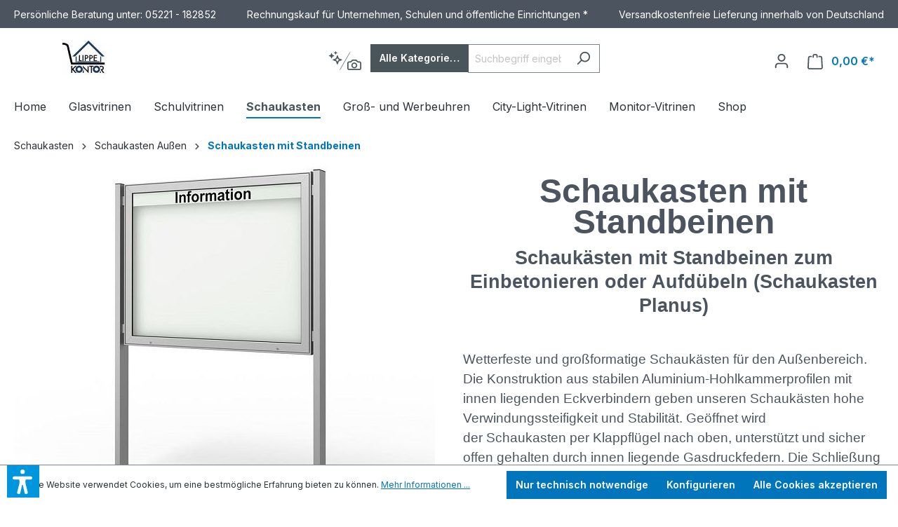

--- FILE ---
content_type: text/html; charset=UTF-8
request_url: https://vitrinen.de/schaukasten-mit-standbeinen/
body_size: 54786
content:

<!DOCTYPE html>

<html lang="de-DE"
      itemscope="itemscope"
      >

	                            
    <head>
            
    
                                    <meta charset="utf-8">
            
                            <meta name="viewport"
                      content="width=device-width, initial-scale=1, shrink-to-fit=no">
            
                            <meta name="author"
                      content="">
                <meta name="robots"
                      content="            index,follow
    ">
                <meta name="revisit-after"
                      content="15 days">
                <meta name="keywords"
                      content="schaukasten mit standbeinen, schaukasten mit ständer,schaukasten mit pfosten,schaukasten mit füßen,schaukasten außen mit ständer,schaukasten außen mit pfosten,schaukasten wetterfest, schaukasten abschließbar, schaukasten mit standpfosten, standschaukasten">
                <meta name="description"
                      content="Schaukasten mit Standbeinen - Pfosten - Ständern zum Einbetonieren - auf Wunsch mit Flansch u. Füßen - wetterfest✓ abschließbar✓">
            
                
            
                        <meta property="og:type" content="website"/>
        
                    <meta property="og:site_name" content="Vitrinen.de"/>
        
                    <meta property="og:url" content="https://vitrinen.de/schaukasten-mit-standbeinen/"/>
        
                                    <meta property="og:title" content="Schaukasten mit Standbeinen | Vitrinen.de"/>
                    
                                    <meta property="og:description" content="Schaukasten mit Standbeinen und Ständern zum Einbetonieren"/>
                    
                                    <meta property="og:image" content="https://vitrinen.de/media/43/a0/32/1695817967/schaukasten aussen.jpg?ts=1696925152"/>
                    
                    <meta name="twitter:card" content="website"/>
        
                    <meta name="twitter:site" content="Vitrinen.de"/>
        
                                    <meta property="twitter:title" content="Schaukasten mit Standbeinen"/>
                    
                                    <meta property="twitter:description" content="Schaukasten mit Standbeinen und Ständern zum Einbetonieren"/>
                    
                                    <meta property="twitter:image" content="https://vitrinen.de/media/43/a0/32/1695817967/schaukasten aussen.jpg?ts=1696925152"/>
                        

                            <meta 
                      content="Vitrinen.de">
                <meta 
                      content="">
                <meta 
                      content="false">
                <meta 
                      content="https://vitrinen.de/media/37/4d/c7/1696926671/logo-vitrinen.de.jpg?ts=1744128117">
            
                                            <meta name="theme-color"
                      content="#fff">
                            
                                                

                
                    <script type="application/ld+json">
            [{"@context":"https:\/\/schema.org","@type":"BreadcrumbList","itemListElement":[{"@type":"ListItem","position":1,"name":"Vitrinen.de","item":"https:\/\/vitrinen.de\/"},{"@type":"ListItem","position":2,"name":"Schaukasten","item":"https:\/\/vitrinen.de\/schaukasten\/"},{"@type":"ListItem","position":3,"name":"Schaukasten Au\u00dfen","item":"https:\/\/vitrinen.de\/schaukasten-aussen\/"},{"@type":"ListItem","position":4,"name":"Schaukasten mit Standbeinen","item":"https:\/\/vitrinen.de\/schaukasten-mit-standbeinen\/"}]},{"@context":"https:\/\/schema.org","@type":"Organization","url":"https:\/\/vitrinen.de"},{"@context":"https:\/\/schema.org","@type":"LocalBusiness","name":"Vitrinen.de - LippeKontor Andreas Woite e.K.","url":"https:\/\/vitrinen.de","telephone":"05221-182852","address":{"@type":"PostalAddress","streetAddress":"Tegeler Stra\u00dfe 15","addressLocality":"Bad Salzuflen","postalCode":"32107","addressCountry":"DE"},"priceRange":"\u20ac\u20ac\u20ac","image":"https:\/\/vitrinen.de"}]
        </script>
            


                    <link rel="shortcut icon"
                  href="https://vitrinen.de/media/37/4d/c7/1696926671/logo-vitrinen.de.jpg?ts=1744128117">
        
                                <link rel="apple-touch-icon"
                  sizes="180x180"
                  href="https://vitrinen.de/media/37/4d/c7/1696926671/logo-vitrinen.de.jpg?ts=1744128117">
                    
            
                <link rel="canonical" href="https://vitrinen.de/schaukasten-mit-standbeinen/" />
    
        <title >Schaukasten mit Standbeinen | Vitrinen.de</title>
                                                                                                    <link rel="stylesheet"
                      href="https://vitrinen.de/theme/33081ca8834855ff3d113de821f39b4d/css/all.css?1769070234">
                                    

                                                                                                                                                                                                                                                                                                            

    
                
            
                                

    <link rel="stylesheet" href="https://vitrinen.de/bundles/emzplatformconversionheader/storefront/css/main.css?1747838444">


                
                
                    
                                
                                
                                
                                
                
                                    
                                

                

            <style>
            .product-box .acris-product-badges-left-top { left: -20px; }
            .product-box .acris-product-badges-left-top { top: -20px; }
            .acris-search-suggest-products .acris-product-badges-left-top { left: -20px; }
            .acris-search-suggest-products .acris-product-badges-left-top { top: -20px; }
        </style>
                <style>
            .product-box .acris-product-badges-right-top { right: -17px; }
            .product-box .acris-product-badges-right-top { top: -17px; }
            .acris-search-suggest-products .acris-product-badges-right-top { right: -17px; }
            .acris-search-suggest-products .acris-product-badges-right-top { top: -17px; }
        </style>
                <style>
            .product-box .acris-product-badges-left-bottom { left: -20px; }
            .product-box .acris-product-badges-left-bottom { bottom: -20px; }
            .acris-search-suggest-products .acris-product-badges-left-bottom { left: -20px; }
            .acris-search-suggest-products .acris-product-badges-left-bottom { bottom: -20px; }
        </style>
                <style>
            .product-box .acris-product-badges-right-bottom { right: -20px; }
            .product-box .acris-product-badges-right-bottom { bottom: -5px; }
            .acris-search-suggest-products .acris-product-badges-right-bottom { right: -20px; }
            .acris-search-suggest-products .acris-product-badges-right-bottom { bottom: -5px; }
        </style>
                <style>
            .product-box .acris-product-badge.badge { min-height: 25px; height: 25px; }
            .acris-search-suggest-products .acris-product-badge.badge { min-height: 25px; height: 25px; }
        </style>
    
            <style>
            .product-detail-media .acris-product-badges-left-top, .is-ctl-product .acris-product-badges-left-top{ left: 0px; }
            .product-detail-media .acris-product-badges-left-top, .is-ctl-product .acris-product-badges-left-top{ top: 0px; }
        </style>
                <style>
            .product-detail-media .acris-product-badges-right-top, .is-ctl-product .acris-product-badges-right-top{ right: 0px; }
            .product-detail-media .acris-product-badges-right-top, .is-ctl-product .acris-product-badges-right-top{ top: 0px; }
        </style>
                <style>
            .product-detail-media .acris-product-badges-left-bottom, .is-ctl-product .acris-product-badges-left-bottom{ left: -17px; }
            .product-detail-media .acris-product-badges-left-bottom, .is-ctl-product .acris-product-badges-left-bottom{ bottom: 10px; }
        </style>
            
                        <script>
        window.features = {"V6_5_0_0":true,"v6.5.0.0":true,"V6_6_0_0":true,"v6.6.0.0":true,"V6_7_0_0":false,"v6.7.0.0":false,"DISABLE_VUE_COMPAT":false,"disable.vue.compat":false,"ACCESSIBILITY_TWEAKS":false,"accessibility.tweaks":false,"ADMIN_VITE":false,"admin.vite":false,"TELEMETRY_METRICS":false,"telemetry.metrics":false,"CACHE_REWORK":false,"cache.rework":false,"PAYPAL_SETTINGS_TWEAKS":false,"paypal.settings.tweaks":false,"SSO":false,"sso":false,"RULE_BUILDER":true,"rule.builder":true,"FLOW_BUILDER":true,"flow.builder":true,"ADVANCED_SEARCH":true,"advanced.search":true,"RETURNS_MANAGEMENT":true,"returns.management":true,"TEXT_GENERATOR":true,"text.generator":true,"CHECKOUT_SWEETENER":true,"checkout.sweetener":true,"IMAGE_CLASSIFICATION":true,"image.classification":true,"PROPERTY_EXTRACTOR":true,"property.extractor":true,"REVIEW_SUMMARY":true,"review.summary":true,"REVIEW_TRANSLATOR":true,"review.translator":true,"CONTENT_GENERATOR":true,"content.generator":true,"EXPORT_ASSISTANT":true,"export.assistant":true,"QUICK_ORDER":true,"quick.order":true,"EMPLOYEE_MANAGEMENT":true,"employee.management":true,"QUOTE_MANAGEMENT":true,"quote.management":true,"CAPTCHA":true,"captcha":true,"NATURAL_LANGUAGE_SEARCH":true,"natural.language.search":true,"IMAGE_UPLOAD_SEARCH":true,"image.upload.search":true,"ORDER_APPROVAL":true,"order.approval":true,"SPATIAL_CMS_ELEMENT":true,"spatial.cms.element":true,"SHOPPING_LISTS":true,"shopping.lists":true,"TEXT_TO_IMAGE_GENERATION":true,"text.to.image.generation":true,"SPATIAL_SCENE_EDITOR":false,"spatial.scene.editor":false};
    </script>
        
                
                            <script nonce="pVk4IqBf2WU=">
        dataLayer = window.dataLayer || [];
                dataLayer.push({ ecommerce: null });
                dataLayer.push({"pageTitle":"Schaukasten mit Standbeinen | Vitrinen.de","pageSubCategory":"","pageCategoryID":"018adbaed1dc75189f3b72300b494a53","pageSubCategoryID":"","pageCountryCode":"de-DE","pageLanguageCode":"Deutsch","pageVersion":1,"pageTestVariation":"1","pageValue":1,"pageAttributes":"1","pageCategory":"Navigation","visitorLoginState":"Logged Out","visitorType":"NOT LOGGED IN","visitorLifetimeValue":0,"visitorExistingCustomer":"No"});
                        dataLayer.push({"event":"view_item_list","ecommerce":{"currency":"EUR","item_list_name":"Category: Schaukasten mit Standbeinen","item_list_id":"018adbaed1dc75189f3b72300b494a53","items":[{"item_name":"6 x DIN A4 Schaukasten Planus - mit Standbeinen","item_id":"LK-10004-6-Stand","price":828,"item_brand":"Vitrinen.de","index":0,"quantity":1,"item_list_name":"Category: Schaukasten mit Standbeinen","item_list_id":"018adbaed1dc75189f3b72300b494a53","item_category":"Schaukasten mit Standbeinen","id":"LK-10004-6-Stand","google_business_vertical":"retail"},{"item_name":"6 x DIN A4 Schaukasten Planus - mit Standbeinen - DB 703 (anthrazit)","item_id":"LK-10004-6-Stand-db703-anthrazit","price":1197,"item_brand":"Vitrinen.de","index":1,"quantity":1,"item_list_name":"Category: Schaukasten mit Standbeinen","item_list_id":"018adbaed1dc75189f3b72300b494a53","item_category":"Schaukasten mit Standbeinen","id":"LK-10004-6-Stand-db703-anthrazit","google_business_vertical":"retail"},{"item_name":"8 x DIN A4 Schaukasten Planus - mit Standbeinen","item_id":"LK-10004-8-Stand","price":878,"item_brand":"Vitrinen.de","index":2,"quantity":1,"item_list_name":"Category: Schaukasten mit Standbeinen","item_list_id":"018adbaed1dc75189f3b72300b494a53","item_category":"Schaukasten mit Standbeinen","id":"LK-10004-8-Stand","google_business_vertical":"retail"},{"item_name":"8 x DIN A4 Schaukasten Planus - mit Standbeinen - DB 703 (anthrazit)","item_id":"LK-10004-8-Stand-anthrazit","price":1248,"item_brand":"Vitrinen.de","index":3,"quantity":1,"item_list_name":"Category: Schaukasten mit Standbeinen","item_list_id":"018adbaed1dc75189f3b72300b494a53","item_category":"Schaukasten mit Standbeinen","id":"LK-10004-8-Stand-anthrazit","google_business_vertical":"retail"},{"item_name":"12 x DIN A4 Schaukasten Planus - mit Standbeinen","item_id":"LK-10004-12-Stand","price":949,"item_brand":"Vitrinen.de","index":4,"quantity":1,"item_list_name":"Category: Schaukasten mit Standbeinen","item_list_id":"018adbaed1dc75189f3b72300b494a53","item_category":"Schaukasten mit Standbeinen","id":"LK-10004-12-Stand","google_business_vertical":"retail"},{"item_name":"12 x DIN A4 Schaukasten Planus - mit Standbeinen - DB 703 (anthrazit)","item_id":"LK-10004-12-Stand-anthrazit","price":1332,"item_brand":"Vitrinen.de","index":5,"quantity":1,"item_list_name":"Category: Schaukasten mit Standbeinen","item_list_id":"018adbaed1dc75189f3b72300b494a53","item_category":"Schaukasten mit Standbeinen","id":"LK-10004-12-Stand-anthrazit","google_business_vertical":"retail"},{"item_name":"15 x DIN A4 Schaukasten Planus - mit Standbeinen","item_id":"lk-10004-15-stand","price":994,"item_brand":"Vitrinen.de","index":6,"quantity":1,"item_list_name":"Category: Schaukasten mit Standbeinen","item_list_id":"018adbaed1dc75189f3b72300b494a53","item_category":"Schaukasten mit Standbeinen","id":"lk-10004-15-stand","google_business_vertical":"retail"},{"item_name":"15 x DIN A4 Schaukasten Planus - mit Standbeinen - DB 703 (anthrazit)","item_id":"LK-10004-15-stand-anthrazit","price":1369,"item_brand":"Vitrinen.de","index":7,"quantity":1,"item_list_name":"Category: Schaukasten mit Standbeinen","item_list_id":"018adbaed1dc75189f3b72300b494a53","item_category":"Schaukasten mit Standbeinen","id":"LK-10004-15-stand-anthrazit","google_business_vertical":"retail"},{"item_name":"18 x DIN A4 Schaukasten Planus - mit Standbeinen","item_id":"LK-10004-18-stand","price":1049,"item_brand":"Vitrinen.de","index":8,"quantity":1,"item_list_name":"Category: Schaukasten mit Standbeinen","item_list_id":"018adbaed1dc75189f3b72300b494a53","item_category":"Schaukasten mit Standbeinen","id":"LK-10004-18-stand","google_business_vertical":"retail"},{"item_name":"18 x DIN A4 Schaukasten Planus - mit Standbeinen - DB 703 (anthrazit)","item_id":"LK-10004-18-stand-anthrazit","price":1424,"item_brand":"Vitrinen.de","index":9,"quantity":1,"item_list_name":"Category: Schaukasten mit Standbeinen","item_list_id":"018adbaed1dc75189f3b72300b494a53","item_category":"Schaukasten mit Standbeinen","id":"LK-10004-18-stand-anthrazit","google_business_vertical":"retail"},{"item_name":"21 x DIN A4 Schaukasten Planus - mit Standbeinen","item_id":"LK-10004-21-stand","price":1098,"item_brand":"Vitrinen.de","index":10,"quantity":1,"item_list_name":"Category: Schaukasten mit Standbeinen","item_list_id":"018adbaed1dc75189f3b72300b494a53","item_category":"Schaukasten mit Standbeinen","id":"LK-10004-21-stand","google_business_vertical":"retail"},{"item_name":"21 x DIN A4 Schaukasten Planus - mit Standbeinen - DB 703 (anthrazit)","item_id":"LK-10004-21-stand-anthrazit","price":1497,"item_brand":"Vitrinen.de","index":11,"quantity":1,"item_list_name":"Category: Schaukasten mit Standbeinen","item_list_id":"018adbaed1dc75189f3b72300b494a53","item_category":"Schaukasten mit Standbeinen","id":"LK-10004-21-stand-anthrazit","google_business_vertical":"retail"},{"item_name":"24 x DIN A4 Schaukasten Planus - mit Standbeinen","item_id":"LK-10004-24-stand","price":1169,"item_brand":"Vitrinen.de","index":12,"quantity":1,"item_list_name":"Category: Schaukasten mit Standbeinen","item_list_id":"018adbaed1dc75189f3b72300b494a53","item_category":"Schaukasten mit Standbeinen","id":"LK-10004-24-stand","google_business_vertical":"retail"},{"item_name":"24 x DIN A4 Schaukasten Planus - mit Standbeinen - DB 703 (anthrazit)","item_id":"LK-10004-24-stand-anthrazit","price":1598,"item_brand":"Vitrinen.de","index":13,"quantity":1,"item_list_name":"Category: Schaukasten mit Standbeinen","item_list_id":"018adbaed1dc75189f3b72300b494a53","item_category":"Schaukasten mit Standbeinen","id":"LK-10004-24-stand-anthrazit","google_business_vertical":"retail"},{"item_name":"27 x DIN A4 Schaukasten Planus - mit Standbeinen","item_id":"LK-10004-27-stand","price":1222,"item_brand":"Vitrinen.de","index":14,"quantity":1,"item_list_name":"Category: Schaukasten mit Standbeinen","item_list_id":"018adbaed1dc75189f3b72300b494a53","item_category":"Schaukasten mit Standbeinen","id":"LK-10004-27-stand","google_business_vertical":"retail"},{"item_name":"27 x DIN A4 Schaukasten Planus - mit Standbeinen - DB 703 (anthrazit)","item_id":"LK-10004-27-stand-anthrazit","price":1646,"item_brand":"Vitrinen.de","index":15,"quantity":1,"item_list_name":"Category: Schaukasten mit Standbeinen","item_list_id":"018adbaed1dc75189f3b72300b494a53","item_category":"Schaukasten mit Standbeinen","id":"LK-10004-27-stand-anthrazit","google_business_vertical":"retail"},{"item_name":"6 x DIN A4 Schaukasten Plenum eckig - der \"Klassiker\" mit Solar-Modul und Pfosten - Bautiefe 65mm","item_id":"LK-10039-6xDINA4-Stand-Solar-65","price":1720,"item_brand":"Vitrinen.de","index":16,"quantity":1,"item_list_name":"Category: Schaukasten mit Standbeinen","item_list_id":"018adbaed1dc75189f3b72300b494a53","item_category":"Schaukasten mit Standbeinen","id":"LK-10039-6xDINA4-Stand-Solar-65","google_business_vertical":"retail"},{"item_name":"6 x DIN A4 Schaukasten Plenum eckig - der \"Klassiker\" mit Solar-Modul und Pfosten - Bautiefe 100mm","item_id":"LK-10039-6xDINA4-Stand-Solar-100","price":1755,"item_brand":"Vitrinen.de","index":17,"quantity":1,"item_list_name":"Category: Schaukasten mit Standbeinen","item_list_id":"018adbaed1dc75189f3b72300b494a53","item_category":"Schaukasten mit Standbeinen","id":"LK-10039-6xDINA4-Stand-Solar-100","google_business_vertical":"retail"},{"item_name":"6 x DIN A4 Schaukasten Plenum eckig - der \"Klassiker\" mit Solar-Modul und Pfosten - Bautiefe 210mm","item_id":"LK-10039-6xDINA4-Stand-Solar-210","price":1946,"item_brand":"Vitrinen.de","index":18,"quantity":1,"item_list_name":"Category: Schaukasten mit Standbeinen","item_list_id":"018adbaed1dc75189f3b72300b494a53","item_category":"Schaukasten mit Standbeinen","id":"LK-10039-6xDINA4-Stand-Solar-210","google_business_vertical":"retail"},{"item_name":"8 x DIN A4 Schaukasten Plenum eckig - der \"Klassiker\" mit Solar-Modul und Pfosten - Bautiefe 65mm","item_id":"LK-10039-8xDINA4-Stand-Solar-65","price":1779,"item_brand":"Vitrinen.de","index":19,"quantity":1,"item_list_name":"Category: Schaukasten mit Standbeinen","item_list_id":"018adbaed1dc75189f3b72300b494a53","item_category":"Schaukasten mit Standbeinen","id":"LK-10039-8xDINA4-Stand-Solar-65","google_business_vertical":"retail"},{"item_name":"8 x DIN A4 Schaukasten Plenum eckig - der \"Klassiker\" mit Solar-Modul und Pfosten - Bautiefe 100mm","item_id":"LK-10039-8xDINA4-Stand-Solar-100","price":1815,"item_brand":"Vitrinen.de","index":20,"quantity":1,"item_list_name":"Category: Schaukasten mit Standbeinen","item_list_id":"018adbaed1dc75189f3b72300b494a53","item_category":"Schaukasten mit Standbeinen","id":"LK-10039-8xDINA4-Stand-Solar-100","google_business_vertical":"retail"},{"item_name":"8 x DIN A4 Schaukasten Plenum eckig - der \"Klassiker\" mit Solar-Modul und Pfosten - Bautiefe 210mm","item_id":"LK-10039-8xDINA4-Stand-Solar-210","price":2017,"item_brand":"Vitrinen.de","index":21,"quantity":1,"item_list_name":"Category: Schaukasten mit Standbeinen","item_list_id":"018adbaed1dc75189f3b72300b494a53","item_category":"Schaukasten mit Standbeinen","id":"LK-10039-8xDINA4-Stand-Solar-210","google_business_vertical":"retail"},{"item_name":"12 x DIN A4 Schaukasten Plenum eckig - der \"Klassiker\" mit Solar-Modul und Pfosten - Bautiefe 65mm","item_id":"LK-10039-12xDINA4-Stand-Solar-65","price":1874,"item_brand":"Vitrinen.de","index":22,"quantity":1,"item_list_name":"Category: Schaukasten mit Standbeinen","item_list_id":"018adbaed1dc75189f3b72300b494a53","item_category":"Schaukasten mit Standbeinen","id":"LK-10039-12xDINA4-Stand-Solar-65","google_business_vertical":"retail"},{"item_name":"12 x DIN A4 Schaukasten Plenum eckig - der \"Klassiker\" mit Solar-Modul und Pfosten - Bautiefe 100mm","item_id":"LK-10039-12xDINA4-Stand-Solar-100","price":1922,"item_brand":"Vitrinen.de","index":23,"quantity":1,"item_list_name":"Category: Schaukasten mit Standbeinen","item_list_id":"018adbaed1dc75189f3b72300b494a53","item_category":"Schaukasten mit Standbeinen","id":"LK-10039-12xDINA4-Stand-Solar-100","google_business_vertical":"retail"},{"item_name":"12 x DIN A4 Schaukasten Plenum eckig - der \"Klassiker\" mit Solar-Modul und Pfosten - Bautiefe 210mm","item_id":"LK-10039-12xDINA4-Stand-Solar-210","price":2148,"item_brand":"Vitrinen.de","index":24,"quantity":1,"item_list_name":"Category: Schaukasten mit Standbeinen","item_list_id":"018adbaed1dc75189f3b72300b494a53","item_category":"Schaukasten mit Standbeinen","id":"LK-10039-12xDINA4-Stand-Solar-210","google_business_vertical":"retail"},{"item_name":"15 x DIN A4 Schaukasten Plenum eckig - der \"Klassiker\" mit Solar-Modul und Pfosten - Bautiefe 65mm","item_id":"LK-10039-15xDINA4-Stand-Solar-65","price":1946,"item_brand":"Vitrinen.de","index":25,"quantity":1,"item_list_name":"Category: Schaukasten mit Standbeinen","item_list_id":"018adbaed1dc75189f3b72300b494a53","item_category":"Schaukasten mit Standbeinen","id":"LK-10039-15xDINA4-Stand-Solar-65","google_business_vertical":"retail"},{"item_name":"15 x DIN A4 Schaukasten Plenum eckig - der \"Klassiker\" mit Solar-Modul und Pfosten - Bautiefe 100mm","item_id":"LK-10039-15xDINA4-Stand-Solar-100","price":1993,"item_brand":"Vitrinen.de","index":26,"quantity":1,"item_list_name":"Category: Schaukasten mit Standbeinen","item_list_id":"018adbaed1dc75189f3b72300b494a53","item_category":"Schaukasten mit Standbeinen","id":"LK-10039-15xDINA4-Stand-Solar-100","google_business_vertical":"retail"},{"item_name":"15 x DIN A4 Schaukasten Plenum eckig - der \"Klassiker\" mit Solar-Modul und Pfosten - Bautiefe 210mm","item_id":"LK-10039-15xDINA4-Stand-Solar-210","price":2231,"item_brand":"Vitrinen.de","index":27,"quantity":1,"item_list_name":"Category: Schaukasten mit Standbeinen","item_list_id":"018adbaed1dc75189f3b72300b494a53","item_category":"Schaukasten mit Standbeinen","id":"LK-10039-15xDINA4-Stand-Solar-210","google_business_vertical":"retail"},{"item_name":"18 x DIN A4 Schaukasten Plenum eckig - der \"Klassiker\" mit Solar-Modul und Pfosten - Bautiefe 65mm","item_id":"LK-10039-18xDINA4-Stand-Solar-65","price":2029,"item_brand":"Vitrinen.de","index":28,"quantity":1,"item_list_name":"Category: Schaukasten mit Standbeinen","item_list_id":"018adbaed1dc75189f3b72300b494a53","item_category":"Schaukasten mit Standbeinen","id":"LK-10039-18xDINA4-Stand-Solar-65","google_business_vertical":"retail"},{"item_name":"18 x DIN A4 Schaukasten Plenum eckig - der \"Klassiker\" mit Solar-Modul und Pfosten - Bautiefe 100mm","item_id":"LK-10039-18xDINA4-Stand-Solar-100","price":2077,"item_brand":"Vitrinen.de","index":29,"quantity":1,"item_list_name":"Category: Schaukasten mit Standbeinen","item_list_id":"018adbaed1dc75189f3b72300b494a53","item_category":"Schaukasten mit Standbeinen","id":"LK-10039-18xDINA4-Stand-Solar-100","google_business_vertical":"retail"},{"item_name":"18 x DIN A4 Schaukasten Plenum eckig - der \"Klassiker\" mit Solar-Modul und Pfosten - Bautiefe 210mm","item_id":"LK-10039-18xDINA4-Stand-Solar-210","price":2349,"item_brand":"Vitrinen.de","index":30,"quantity":1,"item_list_name":"Category: Schaukasten mit Standbeinen","item_list_id":"018adbaed1dc75189f3b72300b494a53","item_category":"Schaukasten mit Standbeinen","id":"LK-10039-18xDINA4-Stand-Solar-210","google_business_vertical":"retail"},{"item_name":"21 x DIN A4 Schaukasten Plenum eckig - der \"Klassiker\" mit Solar-Modul und Pfosten - Bautiefe 65mm","item_id":"LK-10039-21xDINA4-Stand-Solar-65","price":2112,"item_brand":"Vitrinen.de","index":31,"quantity":1,"item_list_name":"Category: Schaukasten mit Standbeinen","item_list_id":"018adbaed1dc75189f3b72300b494a53","item_category":"Schaukasten mit Standbeinen","id":"LK-10039-21xDINA4-Stand-Solar-65","google_business_vertical":"retail"}]}});
                                                                        var dtgsRemarketingEnabled = true;
                        var dtgsConsentHandler = 'shopwareCmp';
    </script>
            
                        
    <script nonce="pVk4IqBf2WU=">
        (function e(){window.document.$emitter&&typeof window.document.$emitter.subscribe==="function"?window.document.$emitter.subscribe("CookieConfiguration_Update",t=>{t&&t.detail&&Object.prototype.hasOwnProperty.call(t.detail,"dtgsAllowGtmTracking")&&window.location.reload()}):setTimeout(e,100)})();
    </script>

            <script nonce="pVk4IqBf2WU=">
            window.dataLayer = window.dataLayer || [];
            var loadGTM = function(w,d,s,l,i){w[l]=w[l]||[];w[l].push({'gtm.start':
                    new Date().getTime(),event:'gtm.js'});var f=d.getElementsByTagName(s)[0],
                j=d.createElement(s),dl=l!='dataLayer'?'&l='+l:'';j.async=true;j.src=
                'https://www.googletagmanager.com/gtm.js?id='+i+dl;var n=d.querySelector('[nonce]');
            n&&j.setAttribute('nonce',n.nonce||n.getAttribute('nonce'));f.parentNode.insertBefore(j,f);
                    };
                            loadGTM(window,document,'script','dataLayer','G-JV4X1LJBN4');
                    </script>
            <script nonce="pVk4IqBf2WU=">
            window.dataLayer = window.dataLayer || [];
            var loadGTM = function(w,d,s,l,i){w[l]=w[l]||[];w[l].push({'gtm.start':
                    new Date().getTime(),event:'gtm.js'});var f=d.getElementsByTagName(s)[0],
                j=d.createElement(s),dl=l!='dataLayer'?'&l='+l:'';j.async=true;j.src=
                'https://www.googletagmanager.com/gtm.js?id='+i+dl;var n=d.querySelector('[nonce]');
            n&&j.setAttribute('nonce',n.nonce||n.getAttribute('nonce'));f.parentNode.insertBefore(j,f);
                    };
                            loadGTM(window,document,'script','dataLayer','G-40EYMZMNHM');
                    </script>
                
    <script>
        window.dtgsGtmConsentCookieName = 'dtgsAllowGtmTracking';
        window.dtgsGtmCustomServices = [];
    </script>

                                        
            <script>
                                    window.gtagActive = true;
                    window.gtagURL = 'https://www.googletagmanager.com/gtag/js?id=UA-175934959-1';
                    window.controllerName = 'navigation';
                    window.actionName = 'index';
                    window.trackOrders = '';
                    window.gtagTrackingId = 'UA-175934959-1';
                    window.dataLayer = window.dataLayer || [];
                    window.gtagConfig = {
                        'anonymize_ip': '',
                        'cookie_domain': 'none',
                        'cookie_prefix': '_swag_ga',
                    };

                    function gtag() { dataLayer.push(arguments); }
                            </script>
            
                <script nonce="pVk4IqBf2WU=">
            window.dataLayer = window.dataLayer || [];
            function gtag() { dataLayer.push(arguments); }

            (() => {
                const analyticsStorageEnabled = document.cookie.split(';').some((item) => item.trim().includes('dtgsAllowGtmTracking=1'));

                let googleAdsCookieName = 'google-ads-enabled';
                
                const adsEnabled = document.cookie.split(';').some((item) => item.trim().includes(googleAdsCookieName + '=1'));

                // Always set a default consent for consent mode v2
                gtag('consent', 'default', {
                    'ad_user_data': adsEnabled ? 'granted' : 'denied',
                    'ad_storage': adsEnabled ? 'granted' : 'denied',
                    'ad_personalization': adsEnabled ? 'granted' : 'denied',
                    'analytics_storage': analyticsStorageEnabled ? 'granted' : 'denied'
                });
            })();
        </script>
            


                                
            

    
                
                                    <script>
                    window.useDefaultCookieConsent = true;
                </script>
                    
                                    <script>
                window.activeNavigationId = '018adbaed1dc75189f3b72300b494a53';
                window.router = {
                    'frontend.cart.offcanvas': '/checkout/offcanvas',
                    'frontend.cookie.offcanvas': '/cookie/offcanvas',
                    'frontend.checkout.finish.page': '/checkout/finish',
                    'frontend.checkout.info': '/widgets/checkout/info',
                    'frontend.menu.offcanvas': '/widgets/menu/offcanvas',
                    'frontend.cms.page': '/widgets/cms',
                    'frontend.cms.navigation.page': '/widgets/cms/navigation',
                    'frontend.account.addressbook': '/widgets/account/address-book',
                    'frontend.country.country-data': '/country/country-state-data',
                    'frontend.app-system.generate-token': '/app-system/Placeholder/generate-token',
                    };
                window.salesChannelId = '018abcfd6b057314bf0a70933430c4b2';
            </script>
        

    
    
                                <script>
                
                window.breakpoints = {"xs":0,"sm":576,"md":768,"lg":992,"xl":1200,"xxl":1400};
            </script>
        
        
                    <script src="https://vitrinen.de/bundles/maxiavariantstable6/storefront/js/jquery-3.5.1.slim.min.js?1767860776"></script>

                            <script>
                window.themeAssetsPublicPath = 'https://vitrinen.de/theme/018ad6675ad07fd5909a23c285112e69/assets/';
            </script>
        
                                
                                                        <script>
                        window.themeJsPublicPath = 'https://vitrinen.de/theme/33081ca8834855ff3d113de821f39b4d/js/';
                    </script>
                                            <script type="text/javascript" src="https://vitrinen.de/theme/33081ca8834855ff3d113de821f39b4d/js/storefront/storefront.js?1769070234" defer></script>
                                            <script type="text/javascript" src="https://vitrinen.de/theme/33081ca8834855ff3d113de821f39b4d/js/cbax-modul-breadcrumb-modified/cbax-modul-breadcrumb-modified.js?1769070234" defer></script>
                                            <script type="text/javascript" src="https://vitrinen.de/theme/33081ca8834855ff3d113de821f39b4d/js/netzp-power-pack6/netzp-power-pack6.js?1769070234" defer></script>
                                            <script type="text/javascript" src="https://vitrinen.de/theme/33081ca8834855ff3d113de821f39b4d/js/dreisc-cms-pro/dreisc-cms-pro.js?1769070234" defer></script>
                                            <script type="text/javascript" src="https://vitrinen.de/theme/33081ca8834855ff3d113de821f39b4d/js/tonur-seo-filter-landingpages6/tonur-seo-filter-landingpages6.js?1769070234" defer></script>
                                            <script type="text/javascript" src="https://vitrinen.de/theme/33081ca8834855ff3d113de821f39b4d/js/maxia-variants-table6/maxia-variants-table6.js?1769070234" defer></script>
                                            <script type="text/javascript" src="https://vitrinen.de/theme/33081ca8834855ff3d113de821f39b4d/js/acris-suggested-products-c-s/acris-suggested-products-c-s.js?1769070234" defer></script>
                                            <script type="text/javascript" src="https://vitrinen.de/theme/33081ca8834855ff3d113de821f39b4d/js/nimbits-article-p-d-fs-next/nimbits-article-p-d-fs-next.js?1769070234" defer></script>
                                            <script type="text/javascript" src="https://vitrinen.de/theme/33081ca8834855ff3d113de821f39b4d/js/loyxx-s-w6-category-tree-teaser/loyxx-s-w6-category-tree-teaser.js?1769070234" defer></script>
                                            <script type="text/javascript" src="https://vitrinen.de/theme/33081ca8834855ff3d113de821f39b4d/js/dtgs-google-tag-manager-sw6/dtgs-google-tag-manager-sw6.js?1769070234" defer></script>
                                            <script type="text/javascript" src="https://vitrinen.de/theme/33081ca8834855ff3d113de821f39b4d/js/swag-pay-pal/swag-pay-pal.js?1769070234" defer></script>
                                            <script type="text/javascript" src="https://vitrinen.de/theme/33081ca8834855ff3d113de821f39b4d/js/dreisc-seo-filter/dreisc-seo-filter.js?1769070234" defer></script>
                                            <script type="text/javascript" src="https://vitrinen.de/theme/33081ca8834855ff3d113de821f39b4d/js/subscription/subscription.js?1769070234" defer></script>
                                            <script type="text/javascript" src="https://vitrinen.de/theme/33081ca8834855ff3d113de821f39b4d/js/checkout-sweetener/checkout-sweetener.js?1769070234" defer></script>
                                            <script type="text/javascript" src="https://vitrinen.de/theme/33081ca8834855ff3d113de821f39b4d/js/text-translator/text-translator.js?1769070234" defer></script>
                                            <script type="text/javascript" src="https://vitrinen.de/theme/33081ca8834855ff3d113de821f39b4d/js/employee-management/employee-management.js?1769070234" defer></script>
                                            <script type="text/javascript" src="https://vitrinen.de/theme/33081ca8834855ff3d113de821f39b4d/js/quick-order/quick-order.js?1769070234" defer></script>
                                            <script type="text/javascript" src="https://vitrinen.de/theme/33081ca8834855ff3d113de821f39b4d/js/advanced-search/advanced-search.js?1769070234" defer></script>
                                            <script type="text/javascript" src="https://vitrinen.de/theme/33081ca8834855ff3d113de821f39b4d/js/captcha/captcha.js?1769070234" defer></script>
                                            <script type="text/javascript" src="https://vitrinen.de/theme/33081ca8834855ff3d113de821f39b4d/js/quote-management/quote-management.js?1769070234" defer></script>
                                            <script type="text/javascript" src="https://vitrinen.de/theme/33081ca8834855ff3d113de821f39b4d/js/a-i-search/a-i-search.js?1769070234" defer></script>
                                            <script type="text/javascript" src="https://vitrinen.de/theme/33081ca8834855ff3d113de821f39b4d/js/spatial-cms-element/spatial-cms-element.js?1769070234" defer></script>
                                            <script type="text/javascript" src="https://vitrinen.de/theme/33081ca8834855ff3d113de821f39b4d/js/order-approval/order-approval.js?1769070234" defer></script>
                                            <script type="text/javascript" src="https://vitrinen.de/theme/33081ca8834855ff3d113de821f39b4d/js/shopping-list/shopping-list.js?1769070234" defer></script>
                                            <script type="text/javascript" src="https://vitrinen.de/theme/33081ca8834855ff3d113de821f39b4d/js/bogx-product-configurator6/bogx-product-configurator6.js?1769070234" defer></script>
                                            <script type="text/javascript" src="https://vitrinen.de/theme/33081ca8834855ff3d113de821f39b4d/js/moorl-captcha/moorl-captcha.js?1769070234" defer></script>
                                            <script type="text/javascript" src="https://vitrinen.de/theme/33081ca8834855ff3d113de821f39b4d/js/r-h-web-theme-features/r-h-web-theme-features.js?1769070234" defer></script>
                                            <script type="text/javascript" src="https://vitrinen.de/theme/33081ca8834855ff3d113de821f39b4d/js/r-h-web-cms-elements/r-h-web-cms-elements.js?1769070234" defer></script>
                                            <script type="text/javascript" src="https://vitrinen.de/theme/33081ca8834855ff3d113de821f39b4d/js/acris-separate-street-c-s/acris-separate-street-c-s.js?1769070234" defer></script>
                                            <script type="text/javascript" src="https://vitrinen.de/theme/33081ca8834855ff3d113de821f39b4d/js/shop-studio-blog/shop-studio-blog.js?1769070234" defer></script>
                                            <script type="text/javascript" src="https://vitrinen.de/theme/33081ca8834855ff3d113de821f39b4d/js/verign-dv-accessibility-sw6/verign-dv-accessibility-sw6.js?1769070234" defer></script>
                                            <script type="text/javascript" src="https://vitrinen.de/theme/33081ca8834855ff3d113de821f39b4d/js/acris-search-c-s/acris-search-c-s.js?1769070234" defer></script>
                                            <script type="text/javascript" src="https://vitrinen.de/theme/33081ca8834855ff3d113de821f39b4d/js/acris-filter-c-s/acris-filter-c-s.js?1769070234" defer></script>
                                            <script type="text/javascript" src="https://vitrinen.de/theme/33081ca8834855ff3d113de821f39b4d/js/areanet-better-c-m-s-elements/areanet-better-c-m-s-elements.js?1769070234" defer></script>
                                                        

            
            


    
    
        </head>

	
			<style>
							.footer-copyright {
					color: #4a545b;
				}
				.footer-copyright a {
					color: #4a545b !important;
				}
				.footer-copyright a:hover {
					color: #4a545b !important;
					opacity: 0.75;
				}
								</style>
	

    <body class="        is-ctl-navigation is-act-index
       
">

            <div class="skip-to-content bg-primary-subtle text-primary-emphasis visually-hidden-focusable overflow-hidden">
            <div class="container d-flex justify-content-center">
                <a href="#content-main" class="skip-to-content-link d-inline-flex text-decoration-underline m-1 p-2 fw-bold gap-2">
                    Zum Hauptinhalt springen
                </a>
            </div>
        </div>
    
        
                
                
                            <noscript class="noscript-main">
                
    <div role="alert"
                  class="alert alert-info alert-has-icon">
                                                                        
                                                            <span class="icon icon-info">
                        <svg xmlns="http://www.w3.org/2000/svg" xmlns:xlink="http://www.w3.org/1999/xlink" width="24" height="24" viewBox="0 0 24 24"><defs><path d="M12 7c.5523 0 1 .4477 1 1s-.4477 1-1 1-1-.4477-1-1 .4477-1 1-1zm1 9c0 .5523-.4477 1-1 1s-1-.4477-1-1v-5c0-.5523.4477-1 1-1s1 .4477 1 1v5zm11-4c0 6.6274-5.3726 12-12 12S0 18.6274 0 12 5.3726 0 12 0s12 5.3726 12 12zM12 2C6.4772 2 2 6.4772 2 12s4.4772 10 10 10 10-4.4772 10-10S17.5228 2 12 2z" id="icons-default-info" /></defs><use xlink:href="#icons-default-info" fill="#758CA3" fill-rule="evenodd" /></svg>
        </span>
                                                        
                                    
                    <div class="alert-content-container">
                                                    
                                                        <div class="alert-content">                                                    Um unseren Shop in vollem Umfang nutzen zu können, empfehlen wir Ihnen Javascript in Ihrem Browser zu aktivieren.
                                                                </div>                
                                                                </div>
            </div>
            </noscript>
        
    
    <!-- Google Tag Manager Noscript -->
            <noscript class="noscript-gtm">
            <iframe src="https://www.googletagmanager.com/ns.html?id=G-JV4X1LJBN4"
                    height="0"
                    width="0"
                    style="display:none;visibility:hidden">
            </iframe>
        </noscript>
            <noscript class="noscript-gtm">
            <iframe src="https://www.googletagmanager.com/ns.html?id=G-40EYMZMNHM"
                    height="0"
                    width="0"
                    style="display:none;visibility:hidden">
            </iframe>
        </noscript>
        <!-- End Google Tag Manager Noscript -->

                        
                
                            
            <header class="header-main">
                

    <div class="ch-desktop-wrapper">
        <div class="container">
            <div class="ch-item">
                Persönliche Beratung unter: 05221 - 182852
            </div>
            <div class="ch-item">
                  Rechnungskauf für Unternehmen, Schulen und öffentliche Einrichtungen *
            </div>
            <div class="ch-item">
                  Versandkostenfreie Lieferung innerhalb von Deutschland
            </div>
        </div>
    </div>

    <div class="ch-mobile-wrapper">
        <div class="container">
            <div class="ch-item">
                Vitrinen.de
            </div>
        </div>
    </div>
                        <div class="container">
                                        <div class="top-bar d-none d-lg-block">
                                    <nav class="top-bar-nav">
                                                                                
                        

                                                            
                                        </nav>
                        </div>
    
            <div class="row align-items-center header-row">
                            <div class="col-12 col-lg-auto header-logo-col">
                        <div class="header-logo-main" style="height: 50px">
                                <a class="header-logo-main-link"
               href="/"
               title="Vitrinen.de - Schaukästen und Glasvitrinen von LippeKontor">
                                    <picture class="header-logo-picture">
                                                                                    <source srcset="https://vitrinen.de/media/g0/74/37/1699293283/Vitrinen.de.jpg?ts=1703183146"
                                        media="(min-width: 768px) and (max-width: 991px)">
                                                    
                                                                                    <source srcset="https://vitrinen.de/media/g0/74/37/1699293283/Vitrinen.de.jpg?ts=1703183146"
                                        media="(max-width: 767px)">
                                                    
                                    <img src="https://vitrinen.de/media/37/4d/c7/1696926671/logo-vitrinen.de.jpg?ts=1744128117"
            alt="Vitrinen.de - Schaukästen und Glasvitrinen von LippeKontor"
            class="img-fluid header-logo-main-img"
            style="height: 50px"
        />
                        </picture>
                            </a>
        
            </div>
                </div>
            
                            <div class="col-12 order-2 col-sm order-sm-1 header-search-col">
                    <div class="row">
                        <div class="col-sm-auto d-none d-sm-block d-lg-none">
                                                            <div class="nav-main-toggle">
                                                                            <button
                                            class="btn nav-main-toggle-btn header-actions-btn"
                                            type="button"
                                            data-off-canvas-menu="true"
                                            aria-label="Menü"
                                        >
                                                                                                    <span class="icon icon-stack">
                        <svg xmlns="http://www.w3.org/2000/svg" xmlns:xlink="http://www.w3.org/1999/xlink" width="24" height="24" viewBox="0 0 24 24"><defs><path d="M3 13c-.5523 0-1-.4477-1-1s.4477-1 1-1h18c.5523 0 1 .4477 1 1s-.4477 1-1 1H3zm0-7c-.5523 0-1-.4477-1-1s.4477-1 1-1h18c.5523 0 1 .4477 1 1s-.4477 1-1 1H3zm0 14c-.5523 0-1-.4477-1-1s.4477-1 1-1h18c.5523 0 1 .4477 1 1s-.4477 1-1 1H3z" id="icons-default-stack" /></defs><use xlink:href="#icons-default-stack" fill="#758CA3" fill-rule="evenodd" /></svg>
        </span>
                                                                                        </button>
                                                                    </div>
                                                    </div>
                        <div class="col">
                            
    <div class="collapse"
         id="searchCollapse">
        <div class="header-search">
                                    <a class="ai-search-page-link" href="/search-by-context">
                <button
                    id="naturalLanguageSearch"
                    class="btn header-actions-btn"
                    type="button"
                    aria-label="Kontextbasierte Suche"
                    title="Kontextbasierte Suche"
                >
                                                    <span class="icon icon-ai-search">
                        <svg width="47" height="31" viewBox="0 0 47 31" fill="none" xmlns="http://www.w3.org/2000/svg">
    <g clip-path="url(#clip0_1134_10610)">
        <path fill-rule="evenodd" clip-rule="evenodd" d="M10.6492 1.08955C10.566 0.878515 10.2673 0.878515 10.1841 1.08955L9.63153 2.49057C9.60612 2.55501 9.55512 2.60601 9.49069 2.63142L8.08967 3.18397C7.87863 3.2672 7.87863 3.56587 8.08967 3.64911L9.49069 4.20166C9.55512 4.22707 9.60612 4.27807 9.63153 4.3425L10.1841 5.74353C10.2673 5.95456 10.566 5.95456 10.6492 5.74353L11.2018 4.3425C11.2272 4.27807 11.2782 4.22707 11.3426 4.20166L12.7436 3.64911C12.9547 3.56587 12.9547 3.2672 12.7436 3.18397L11.3426 2.63142C11.2782 2.60601 11.2272 2.55501 11.2018 2.49057L10.6492 1.08955ZM4.19572 3.98275C4.33443 3.63102 4.83222 3.63102 4.97093 3.98275L5.81329 6.11858C5.85564 6.22596 5.94065 6.31096 6.04803 6.35332L8.18386 7.19567C8.53559 7.33439 8.53559 7.83218 8.18386 7.97089L6.04803 8.81325C5.94065 8.8556 5.85564 8.94061 5.81329 9.04799L4.97093 11.1838C4.83222 11.5355 4.33443 11.5355 4.19571 11.1838L3.35336 9.04799C3.311 8.94061 3.226 8.8556 3.11862 8.81325L0.982789 7.97089C0.631062 7.83218 0.631063 7.33439 0.98279 7.19567L3.11862 6.35332C3.226 6.31096 3.311 6.22596 3.35336 6.11858L4.19572 3.98275ZM10.8617 11.127C10.8194 11.2343 10.7344 11.3193 10.627 11.3617L6.39946 13.029C6.04773 13.1677 6.04773 13.6655 6.39946 13.8042L10.627 15.4715C10.7344 15.5139 10.8194 15.5989 10.8617 15.7063L12.529 19.9338C12.6678 20.2855 13.1655 20.2855 13.3043 19.9338L14.9716 15.7063C15.0139 15.5989 15.0989 15.5139 15.2063 15.4715L19.4339 13.8042C19.7856 13.6655 19.7856 13.1677 19.4339 13.029L15.2063 11.3617C15.0989 11.3193 15.0139 11.2343 14.9716 11.127L13.3043 6.89942C13.1655 6.54769 12.6678 6.54769 12.529 6.89942L10.8617 11.127ZM12.9167 10.4593L12.4122 11.7384C12.2004 12.2754 11.7754 12.7004 11.2385 12.9121L9.95934 13.4166L11.2385 13.9211C11.7754 14.1329 12.2004 14.5579 12.4122 15.0948L12.9167 16.3739L13.4211 15.0948C13.6329 14.5579 14.0579 14.1329 14.5948 13.9211L15.874 13.4166L14.5948 12.9121C14.0579 12.7004 13.6329 12.2754 13.4211 11.7384L12.9167 10.4593Z" fill="#798490"/>
    </g>
    <path d="M31.0029 2.5L16.5029 27.6147" stroke="#798490"/>
    <path fill-rule="evenodd" clip-rule="evenodd" d="M29.5 15.5H31.6548L33.6667 13.4882C33.9792 13.1756 34.4032 13 34.8452 13H39.1548C39.5968 13 40.0208 13.1756 40.3333 13.4882L42.3452 15.5H44.5C45.8807 15.5 47 16.6193 47 18V25.5C47 26.8807 45.8807 28 44.5 28H29.5C28.1193 28 27 26.8807 27 25.5V18C27 16.6193 28.1193 15.5 29.5 15.5ZM29.5 17.1667C29.0398 17.1667 28.6667 17.5398 28.6667 18V25.5C28.6667 25.9602 29.0398 26.3333 29.5 26.3333H44.5C44.9602 26.3333 45.3333 25.9602 45.3333 25.5V18C45.3333 17.5398 44.9602 17.1667 44.5 17.1667H42.3452C41.9032 17.1667 41.4792 16.9911 41.1667 16.6785L39.1548 14.6667H34.8452L32.8333 16.6785C32.5208 16.9911 32.0968 17.1667 31.6548 17.1667H29.5ZM37 25.5C34.6988 25.5 32.8333 23.6345 32.8333 21.3333C32.8333 19.0321 34.6988 17.1667 37 17.1667C39.3012 17.1667 41.1667 19.0321 41.1667 21.3333C41.1667 23.6345 39.3012 25.5 37 25.5ZM37 23.8333C38.3807 23.8333 39.5 22.714 39.5 21.3333C39.5 19.9526 38.3807 18.8333 37 18.8333C35.6193 18.8333 34.5 19.9526 34.5 21.3333C34.5 22.714 35.6193 23.8333 37 23.8333Z" fill="#798490"/>
    <defs>
        <clipPath id="clip0_1134_10610">
            <rect width="20" height="20" fill="white" transform="translate(0 0.5)"/>
        </clipPath>
    </defs>
</svg>

        </span>
                                        </button>
            </a>
            
    
                    <form action="/search"
                      method="get"
                      data-search-widget="true"
                      data-search-widget-options="{&quot;searchWidgetMinChars&quot;:2}"
                      data-url="/suggest?search="
                      class="header-search-form">
                                            <div class="input-group">
                                                
            <div class="input-group-prepend">
                                        <div class="acris-header-search-filter" data-acris-filter-category-search="true">
                                            <button
                            class="btn btn-dark category-dropdown-toggle acris-header-search-filter-button"
                            style="max-width: 140px"                            type="button"
                            aria-haspopup="true"
                            aria-expanded="false">
                                                            <span
                                    class="category-dropdown-toggle-text">Alle Kategorien</span>
                                                    </button>
                                                                <div class="category-dropdown-menu acris-filter-dropdown-menu">
                                                            <div class="category-dropdown-menu-item is-default"
                                     data-name="Alle Kategorien">
                                    Alle Kategorien
                                </div>
                            
                                                                                            
                                                                                                            <div class="category-dropdown-menu-entry">
                                            <div
                                                class="category-dropdown-menu-item is-level-1 is-category has-children"
                                                data-name="Glasvitrinen"
                                                data-filterdepth="deep"
                                                data-id="018accb4a46673f5afe7a469326af540">
                                                Glasvitrinen         <span class="icon icon-arrow-head-right icon-xs">
                        <svg xmlns="http://www.w3.org/2000/svg" xmlns:xlink="http://www.w3.org/1999/xlink" width="24" height="24" viewBox="0 0 24 24"><defs><path id="icons-default-arrow-head-right" d="m11.5 7.9142 10.2929 10.293c.3905.3904 1.0237.3904 1.4142 0 .3905-.3906.3905-1.0238 0-1.4143l-11-11c-.3905-.3905-1.0237-.3905-1.4142 0l-11 11c-.3905.3905-.3905 1.0237 0 1.4142.3905.3905 1.0237.3905 1.4142 0L11.5 7.9142z" /></defs><use transform="rotate(90 11.5 12)" xlink:href="#icons-default-arrow-head-right" fill="#758CA3" fill-rule="evenodd" /></svg>
        </span>
                                                </div>
                                                                                            <div class="category-dropdown-sub-menu">
                                                                                                                                                                    
                                                        <div class="category-dropdown-menu-item is-level-1"
                                                             data-name="Standvitrinen"
                                                             data-id="018adad3601479c8870ea25e8cc653be">
                                                            Standvitrinen
                                                        </div>
                                                                                                                                                                    
                                                        <div class="category-dropdown-menu-item is-level-1"
                                                             data-name="Säulenvitrinen"
                                                             data-id="018adad3bc7372c5a1092af095c74fac">
                                                            Säulenvitrinen
                                                        </div>
                                                                                                                                                                    
                                                        <div class="category-dropdown-menu-item is-level-1"
                                                             data-name="Hochvitrinen"
                                                             data-id="018adad3e0847c6fbe3016f1a5f66325">
                                                            Hochvitrinen
                                                        </div>
                                                                                                                                                                    
                                                        <div class="category-dropdown-menu-item is-level-1"
                                                             data-name="Tischvitrinen"
                                                             data-id="018adad3fbf37f7f88b166052caf2cad">
                                                            Tischvitrinen
                                                        </div>
                                                                                                                                                                    
                                                        <div class="category-dropdown-menu-item is-level-1"
                                                             data-name="Schrankvitrinen"
                                                             data-id="018adad4197d7d0985cb171dda53d347">
                                                            Schrankvitrinen
                                                        </div>
                                                                                                                                                                    
                                                        <div class="category-dropdown-menu-item is-level-1"
                                                             data-name="Wandvitrinen"
                                                             data-id="018adad439db71ce930aa7abb43aceda">
                                                            Wandvitrinen
                                                        </div>
                                                                                                                                                                    
                                                        <div class="category-dropdown-menu-item is-level-1"
                                                             data-name="Hängevitrinen"
                                                             data-id="018adad4555a78078d32fd932c7e0357">
                                                            Hängevitrinen
                                                        </div>
                                                                                                                                                                    
                                                        <div class="category-dropdown-menu-item is-level-1"
                                                             data-name="Haubenvitrinen"
                                                             data-id="018adad476b67aa795bef58cad64d2bc">
                                                            Haubenvitrinen
                                                        </div>
                                                                                                                                                                    
                                                        <div class="category-dropdown-menu-item is-level-1"
                                                             data-name="Glasvitrinen - schwarz"
                                                             data-id="018adad48c4878879370e24365baddc7">
                                                            Glasvitrinen - schwarz
                                                        </div>
                                                                                                                                                                    
                                                        <div class="category-dropdown-menu-item is-level-1"
                                                             data-name="Thekenvitrinen"
                                                             data-id="018adad4b8b97bf8843936745bd4bb09">
                                                            Thekenvitrinen
                                                        </div>
                                                                                                                                                                    
                                                        <div class="category-dropdown-menu-item is-level-1"
                                                             data-name="Ganzglasvitrinen"
                                                             data-id="018adad4daf378bfb41372bd56c284d3">
                                                            Ganzglasvitrinen
                                                        </div>
                                                                                                                                                                    
                                                        <div class="category-dropdown-menu-item is-level-1"
                                                             data-name="Museumsvitrinen"
                                                             data-id="018adad4f3b07836b64cae53fa9fefbb">
                                                            Museumsvitrinen
                                                        </div>
                                                                                                    </div>
                                                                                    </div>
                                                                                                                                                                
                                                                                                            <div class="category-dropdown-menu-entry">
                                            <div
                                                class="category-dropdown-menu-item is-level-1 is-category has-children"
                                                data-name="Schulvitrinen"
                                                data-filterdepth="deep"
                                                data-id="018accb4a468709582de144b95118bf9">
                                                Schulvitrinen         <span class="icon icon-arrow-head-right icon-xs">
                        <svg xmlns="http://www.w3.org/2000/svg" xmlns:xlink="http://www.w3.org/1999/xlink" width="24" height="24" viewBox="0 0 24 24"><use transform="rotate(90 11.5 12)" xlink:href="#icons-default-arrow-head-right" fill="#758CA3" fill-rule="evenodd" /></svg>
        </span>
                                                </div>
                                                                                            <div class="category-dropdown-sub-menu">
                                                                                                                                                                    
                                                        <div class="category-dropdown-menu-item is-level-1"
                                                             data-name="Schaukästen für Schulen"
                                                             data-id="018adc5d44797881baf2160f5e18779f">
                                                            Schaukästen für Schulen
                                                        </div>
                                                                                                                                                                    
                                                        <div class="category-dropdown-menu-item is-level-1"
                                                             data-name="Wandvitrinen für Schulen"
                                                             data-id="018adc5d74517a12bf7ff000005ab694">
                                                            Wandvitrinen für Schulen
                                                        </div>
                                                                                                                                                                    
                                                        <div class="category-dropdown-menu-item is-level-1"
                                                             data-name="Standvitrinen für Schulen"
                                                             data-id="018adc5dc44f774cb1eb8425d290087a">
                                                            Standvitrinen für Schulen
                                                        </div>
                                                                                                                                                                    
                                                        <div class="category-dropdown-menu-item is-level-1"
                                                             data-name="Tischvitrinen für Schulen"
                                                             data-id="018adc5de8047afda527201073229081">
                                                            Tischvitrinen für Schulen
                                                        </div>
                                                                                                    </div>
                                                                                    </div>
                                                                                                                                                                
                                                                                                            <div class="category-dropdown-menu-entry">
                                            <div
                                                class="category-dropdown-menu-item is-level-1 is-category has-children"
                                                data-name="Schaukasten"
                                                data-filterdepth="deep"
                                                data-id="018accb4a46a713abb0aa32742831eae">
                                                Schaukasten         <span class="icon icon-arrow-head-right icon-xs">
                        <svg xmlns="http://www.w3.org/2000/svg" xmlns:xlink="http://www.w3.org/1999/xlink" width="24" height="24" viewBox="0 0 24 24"><use transform="rotate(90 11.5 12)" xlink:href="#icons-default-arrow-head-right" fill="#758CA3" fill-rule="evenodd" /></svg>
        </span>
                                                </div>
                                                                                            <div class="category-dropdown-sub-menu">
                                                                                                                                                                    
                                                        <div class="category-dropdown-menu-item is-level-1"
                                                             data-name="Schaukasten Innen"
                                                             data-id="018adbad0ee87c2981432420d923a828">
                                                            Schaukasten Innen
                                                        </div>
                                                                                                                                                                    
                                                        <div class="category-dropdown-menu-item is-level-1"
                                                             data-name="Schaukasten Außen"
                                                             data-id="018adbad49e57a21bad576bf18a81faa">
                                                            Schaukasten Außen
                                                        </div>
                                                                                                                                                                    
                                                        <div class="category-dropdown-menu-item is-level-1"
                                                             data-name="Flachschaukasten"
                                                             data-id="018adbad6ae77049affe4606c016f3c0">
                                                            Flachschaukasten
                                                        </div>
                                                                                                                                                                    
                                                        <div class="category-dropdown-menu-item is-level-1"
                                                             data-name="Standschaukasten"
                                                             data-id="018adbad84d673ff9fdaab17777cedb0">
                                                            Standschaukasten
                                                        </div>
                                                                                                                                                                    
                                                        <div class="category-dropdown-menu-item is-level-1"
                                                             data-name="Schaukasten mit Briefkasten"
                                                             data-id="018adbada0627b6c8a74af94e5df5d6b">
                                                            Schaukasten mit Briefkasten
                                                        </div>
                                                                                                                                                                    
                                                        <div class="category-dropdown-menu-item is-level-1"
                                                             data-name="Schaukasten nach Maß"
                                                             data-id="018adc3a343b7d4e8cadfd0f2fdcfab5">
                                                            Schaukasten nach Maß
                                                        </div>
                                                                                                    </div>
                                                                                    </div>
                                                                                                                                                                
                                                                                                            <div class="category-dropdown-menu-entry">
                                            <div
                                                class="category-dropdown-menu-item is-level-1 is-category has-children"
                                                data-name="Groß- und Werbeuhren"
                                                data-filterdepth="deep"
                                                data-id="018accb4a46b70079cfdb1c5ebbeadb3">
                                                Groß- und Werbeuhren         <span class="icon icon-arrow-head-right icon-xs">
                        <svg xmlns="http://www.w3.org/2000/svg" xmlns:xlink="http://www.w3.org/1999/xlink" width="24" height="24" viewBox="0 0 24 24"><use transform="rotate(90 11.5 12)" xlink:href="#icons-default-arrow-head-right" fill="#758CA3" fill-rule="evenodd" /></svg>
        </span>
                                                </div>
                                                                                            <div class="category-dropdown-sub-menu">
                                                                                                                                                                    
                                                        <div class="category-dropdown-menu-item is-level-1"
                                                             data-name="Außenuhren"
                                                             data-id="018af5ac5cfd796983fb553b928503a3">
                                                            Außenuhren
                                                        </div>
                                                                                                                                                                    
                                                        <div class="category-dropdown-menu-item is-level-1"
                                                             data-name="Stadtuhren"
                                                             data-id="018af5ac781074dda563fb2b0d5eaee4">
                                                            Stadtuhren
                                                        </div>
                                                                                                                                                                    
                                                        <div class="category-dropdown-menu-item is-level-1"
                                                             data-name="Schwimmbaduhren"
                                                             data-id="018af5ac949972619eb51777ad1f594b">
                                                            Schwimmbaduhren
                                                        </div>
                                                                                                    </div>
                                                                                    </div>
                                                                                                                                                                
                                                                                                            <div class="category-dropdown-menu-entry">
                                            <div
                                                class="category-dropdown-menu-item is-level-1 is-category"
                                                data-name="City-Light-Vitrinen"
                                                data-filterdepth="deep"
                                                data-id="018accb4a46d7133b69afff1df40eb70">
                                                City-Light-Vitrinen                                            </div>
                                                                                    </div>
                                                                                                                                                                
                                                                                                            <div class="category-dropdown-menu-entry">
                                            <div
                                                class="category-dropdown-menu-item is-level-1 is-category"
                                                data-name="Monitor-Vitrinen"
                                                data-filterdepth="deep"
                                                data-id="018accb4a47072c48c2550f0b2c44431">
                                                Monitor-Vitrinen                                            </div>
                                                                                    </div>
                                                                                                                                                                
                                                                                                            <div class="category-dropdown-menu-entry">
                                            <div
                                                class="category-dropdown-menu-item is-level-1 is-category"
                                                data-name="Shop"
                                                data-filterdepth="deep"
                                                data-id="018accb4a47171bc9f560ea1e5966d6d">
                                                Shop                                            </div>
                                                                                    </div>
                                                                                                                        </div>
                                                                                                                                        <input class="category-input-field acris-category-input-field"
                               type="hidden"
                               name="categories"
                               value=""
                               disabled="disabled">
                                    </div>
                    
        </div>
    
                                            <input type="search"
                                       name="search"
                                       class="form-control header-search-input"
                                       autocomplete="off"
                                       autocapitalize="off"
                                       placeholder="Suchbegriff eingeben ..."
                                       aria-label="Suchbegriff eingeben ..."
                                       value=""
                                >
                            
    
    
                                                            <button type="submit"
                                        class="btn header-search-btn"
                                        aria-label="Suchen">
                                    <span class="header-search-icon">
                                                <span class="icon icon-search">
                        <svg xmlns="http://www.w3.org/2000/svg" xmlns:xlink="http://www.w3.org/1999/xlink" width="24" height="24" viewBox="0 0 24 24"><defs><path d="M10.0944 16.3199 4.707 21.707c-.3905.3905-1.0237.3905-1.4142 0-.3905-.3905-.3905-1.0237 0-1.4142L8.68 14.9056C7.6271 13.551 7 11.8487 7 10c0-4.4183 3.5817-8 8-8s8 3.5817 8 8-3.5817 8-8 8c-1.8487 0-3.551-.627-4.9056-1.6801zM15 16c3.3137 0 6-2.6863 6-6s-2.6863-6-6-6-6 2.6863-6 6 2.6863 6 6 6z" id="icons-default-search" /></defs><use xlink:href="#icons-default-search" fill="#758CA3" fill-rule="evenodd" /></svg>
        </span>
                                        </span>
                                </button>
                            
                                                            <a class="btn header-close-btn js-search-close-btn d-none"
                                        aria-label="Die Dropdown-Suche schließen">
                                    <span class="header-close-icon">
                                                <span class="icon icon-x">
                        <svg xmlns="http://www.w3.org/2000/svg" xmlns:xlink="http://www.w3.org/1999/xlink" width="24" height="24" viewBox="0 0 24 24"><defs><path d="m10.5858 12-7.293-7.2929c-.3904-.3905-.3904-1.0237 0-1.4142.3906-.3905 1.0238-.3905 1.4143 0L12 10.5858l7.2929-7.293c.3905-.3904 1.0237-.3904 1.4142 0 .3905.3906.3905 1.0238 0 1.4143L13.4142 12l7.293 7.2929c.3904.3905.3904 1.0237 0 1.4142-.3906.3905-1.0238.3905-1.4143 0L12 13.4142l-7.2929 7.293c-.3905.3904-1.0237.3904-1.4142 0-.3905-.3906-.3905-1.0238 0-1.4143L10.5858 12z" id="icons-default-x" /></defs><use xlink:href="#icons-default-x" fill="#758CA3" fill-rule="evenodd" /></svg>
        </span>
                                        </span>
                                </a>
                                                    </div>
                                    </form>
            
        </div>
    </div>
                        </div>
                    </div>
                </div>
            
                            <div class="col-12 order-1 col-sm-auto order-sm-2 header-actions-col">
                    <div class="row g-0">
                                                    <div class="col d-sm-none">
                                <div class="menu-button">
                                                                            <button
                                            class="btn nav-main-toggle-btn header-actions-btn"
                                            type="button"
                                            data-off-canvas-menu="true"
                                            aria-label="Menü"
                                        >
                                                                                                    <span class="icon icon-stack">
                        <svg xmlns="http://www.w3.org/2000/svg" xmlns:xlink="http://www.w3.org/1999/xlink" width="24" height="24" viewBox="0 0 24 24"><use xlink:href="#icons-default-stack" fill="#758CA3" fill-rule="evenodd" /></svg>
        </span>
                                                                                        </button>
                                                                    </div>
                            </div>
                        
                                                    <div class="col-auto d-sm-none">
                                <div class="search-toggle">
                                    <button class="btn header-actions-btn search-toggle-btn js-search-toggle-btn collapsed"
                                            type="button"
                                            data-bs-toggle="collapse"
                                            data-bs-target="#searchCollapse"
                                            aria-expanded="false"
                                            aria-controls="searchCollapse"
                                            aria-label="Suchen">
                                                <span class="icon icon-search">
                        <svg xmlns="http://www.w3.org/2000/svg" xmlns:xlink="http://www.w3.org/1999/xlink" width="24" height="24" viewBox="0 0 24 24"><use xlink:href="#icons-default-search" fill="#758CA3" fill-rule="evenodd" /></svg>
        </span>
                                        </button>
                                </div>
                            </div>
                        
                        
                                                    <div class="col-auto">
                                <div class="account-menu">
                                        <div class="dropdown">
                    <button class="btn account-menu-btn header-actions-btn"
                    type="button"
                    id="accountWidget"
                    data-account-menu="true"
                    data-bs-toggle="dropdown"
                    aria-haspopup="true"
                    aria-expanded="false"
                    aria-label="Ihr Konto"
                    title="Ihr Konto">
                        <span class="icon icon-avatar">
                        <svg xmlns="http://www.w3.org/2000/svg" xmlns:xlink="http://www.w3.org/1999/xlink" width="24" height="24" viewBox="0 0 24 24"><defs><path d="M12 3C9.7909 3 8 4.7909 8 7c0 2.2091 1.7909 4 4 4 2.2091 0 4-1.7909 4-4 0-2.2091-1.7909-4-4-4zm0-2c3.3137 0 6 2.6863 6 6s-2.6863 6-6 6-6-2.6863-6-6 2.6863-6 6-6zM4 22.099c0 .5523-.4477 1-1 1s-1-.4477-1-1V20c0-2.7614 2.2386-5 5-5h10.0007c2.7614 0 5 2.2386 5 5v2.099c0 .5523-.4477 1-1 1s-1-.4477-1-1V20c0-1.6569-1.3431-3-3-3H7c-1.6569 0-3 1.3431-3 3v2.099z" id="icons-default-avatar" /></defs><use xlink:href="#icons-default-avatar" fill="#758CA3" fill-rule="evenodd" /></svg>
        </span>
                </button>
        
                    <div class="dropdown-menu dropdown-menu-end account-menu-dropdown js-account-menu-dropdown"
                 aria-labelledby="accountWidget">
                

        
            <div class="offcanvas-header">
                            <button class="btn btn-light offcanvas-close js-offcanvas-close">
                                                    <span class="icon icon-x icon-sm">
                        <svg xmlns="http://www.w3.org/2000/svg" xmlns:xlink="http://www.w3.org/1999/xlink" width="24" height="24" viewBox="0 0 24 24"><use xlink:href="#icons-default-x" fill="#758CA3" fill-rule="evenodd" /></svg>
        </span>
                        
                                            Menü schließen
                                    </button>
                    </div>
    
            <div class="offcanvas-body">
                <div class="account-menu">
                                                <div class="dropdown-header account-menu-header">
                    Ihr Konto
                </div>
                    
    
                                    <div class="account-menu-login">
                                            <a href="/account/login"
                           title="Anmelden"
                           class="btn btn-primary account-menu-login-button">
                            Anmelden
                        </a>
                    
                                            <div class="account-menu-register">
                            oder <a href="/account/login"
                                                                            title="Registrieren">registrieren</a>
                        </div>
                                    </div>
                    
                    <div class="account-menu-links">
                    <div class="header-account-menu">
        <div class="card account-menu-inner">
                                                    
    
                                <div class="list-group list-group-flush account-aside-list-group">
                                                    <div class="list-group list-group-flush account-aside-list-group">
                                                                                                    <a href="/account"
                                   title="Übersicht"
                                   class="list-group-item list-group-item-action account-aside-item">
                                    Übersicht
                                </a>
                            
                                                                <a href="/account/profile"
                                   title="Persönliches Profil"
                                   class="list-group-item list-group-item-action account-aside-item">
                                    Persönliches Profil
                                </a>
                            

                
                
                                                            <a href="/account/address"
                                   title="Adressen"
                                   class="list-group-item list-group-item-action account-aside-item">
                                    Adressen
                                </a>
                            
                                                                                                                        <a href="/account/payment"
                                   title="Zahlungsarten"
                                   class="list-group-item list-group-item-action account-aside-item">
                                    Zahlungsarten
                                </a>
                                                            
                                                            <a href="/account/order"
                                   title="Bestellungen"
                                   class="list-group-item list-group-item-action account-aside-item">
                                    Bestellungen
                                </a>
                                                    

                

                

            

    
                        </div>
                            

                            </div>
    
                                                </div>
    </div>
            </div>
            </div>
        </div>
                </div>
            </div>
                                </div>
                            </div>
                        
                                                                <div class="col-auto">
                                <div
                                    class="header-cart"
                                    data-off-canvas-cart="true"
                                >
                                    <a class="btn header-cart-btn header-actions-btn"
                                       href="/checkout/cart"
                                       data-cart-widget="true"
                                       title="Warenkorb"
                                       aria-label="Warenkorb">
                                            <span class="header-cart-icon">
                <span class="icon icon-bag">
                        <svg xmlns="http://www.w3.org/2000/svg" xmlns:xlink="http://www.w3.org/1999/xlink" width="24" height="24" viewBox="0 0 24 24"><defs><path d="M5.892 3c.5523 0 1 .4477 1 1s-.4477 1-1 1H3.7895a1 1 0 0 0-.9986.9475l-.7895 15c-.029.5515.3946 1.0221.9987 1.0525h17.8102c.5523 0 1-.4477.9986-1.0525l-.7895-15A1 1 0 0 0 20.0208 5H17.892c-.5523 0-1-.4477-1-1s.4477-1 1-1h2.1288c1.5956 0 2.912 1.249 2.9959 2.8423l.7894 15c.0035.0788.0035.0788.0042.1577 0 1.6569-1.3432 3-3 3H3c-.079-.0007-.079-.0007-.1577-.0041-1.6546-.0871-2.9253-1.499-2.8382-3.1536l.7895-15C.8775 4.249 2.1939 3 3.7895 3H5.892zm4 2c0 .5523-.4477 1-1 1s-1-.4477-1-1V3c0-1.6569 1.3432-3 3-3h2c1.6569 0 3 1.3431 3 3v2c0 .5523-.4477 1-1 1s-1-.4477-1-1V3c0-.5523-.4477-1-1-1h-2c-.5523 0-1 .4477-1 1v2z" id="icons-default-bag" /></defs><use xlink:href="#icons-default-bag" fill="#758CA3" fill-rule="evenodd" /></svg>
        </span>
        </span>
        <span class="header-cart-total">
        0,00 €*
    </span>
                                    </a>
                                </div>
                            </div>
                        
                        </div>
                </div>
                    </div>
                        </div>
                
            </header>
        


                                                    <div class="nav-main">
                                                        <style>.navigation-flyout-categories.is-level-0 > .navigation-flyout-col , .is-graphic-menu .navigation-flyout-categories.is-level-0>.navigation-flyout-col.tile-border {border-color: #e0e0e0; }
           .navigation-flyout-categories.is-level-0 > .navigation-flyout-col:hover, .is-graphic-menu .navigation-flyout-categories.is-level-0>.navigation-flyout-col.tile-border:hover {border-color: #d0d0d0;}
            </style>
         <div class="main-navigation"
         id="mainNavigation"
         data-flyout-menu="true">
                    <div class="container">
                                    <nav class="nav main-navigation-menu"
                        aria-label="Hauptnavigation"
                        itemscope="itemscope"
                        >
                        
                                                                                                  <a class="nav-link main-navigation-link nav-item-018accb4a43f710ea761223b2f9f6dfe  home-link"
                                    href="/"
                                    
                                    title="Home">
                                    <div class="main-navigation-link-text">
                                        <span >Home</span>
                                    </div>
                                </a>
                                                    
      
                                                    
                                                                                            
                                              <a class="nav-link main-navigation-link"
            href="https://vitrinen.de/glasvitrinen/"
            
                              data-flyout-menu-trigger="018accb4a46673f5afe7a469326af540"
                                      title="Glasvitrinen">
             <div class="main-navigation-link-text">
                                  <span >Glasvitrinen</span>
             </div>
         </a>
     
                                                                                             
                                              <a class="nav-link main-navigation-link"
            href="https://vitrinen.de/schulvitrinen/"
            
                              data-flyout-menu-trigger="018accb4a468709582de144b95118bf9"
                                      title="Schulvitrinen">
             <div class="main-navigation-link-text">
                                  <span >Schulvitrinen</span>
             </div>
         </a>
     
                                                                                             
                                              <a class="nav-link main-navigation-link active"
            href="https://vitrinen.de/schaukasten/"
            
                              data-flyout-menu-trigger="018accb4a46a713abb0aa32742831eae"
                                      title="Schaukasten">
             <div class="main-navigation-link-text">
                                  <span >Schaukasten</span>
             </div>
         </a>
     
                                                                                             
                                              <a class="nav-link main-navigation-link"
            href="https://vitrinen.de/gross-und-werbeuhren/"
            
                              data-flyout-menu-trigger="018accb4a46b70079cfdb1c5ebbeadb3"
                                      title="Groß- und Werbeuhren">
             <div class="main-navigation-link-text">
                                  <span >Groß- und Werbeuhren</span>
             </div>
         </a>
     
                                                                                             
                                              <a class="nav-link main-navigation-link"
            href="https://vitrinen.de/city-light-vitrinen/"
            
                                      title="City-Light-Vitrinen">
             <div class="main-navigation-link-text">
                                  <span >City-Light-Vitrinen</span>
             </div>
         </a>
     
                                                                                             
                                              <a class="nav-link main-navigation-link"
            href="https://vitrinen.de/monitor-vitrinen/"
            
                                      title="Monitor-Vitrinen">
             <div class="main-navigation-link-text">
                                  <span >Monitor-Vitrinen</span>
             </div>
         </a>
     
                                                                                             
                                              <a class="nav-link main-navigation-link"
            href="https://vitrinen.de/shop/"
            
                                      title="Shop">
             <div class="main-navigation-link-text">
                                  <span >Shop</span>
             </div>
         </a>
     
                                                                         </nav>
                            </div>
        
                                                                                                                                                                                                                                                                                                                                                                                    
                                                <div class="navigation-flyouts">
                                                                                                                                                                <div class="navigation-flyout"
                                             data-flyout-menu-id="018accb4a46673f5afe7a469326af540">
                                            <div class="container">
                                                                                                            
            <div class="row navigation-flyout-bar">
                            <div class="col">
                    <div class="navigation-flyout-category-link">
                                                                                    <a class="nav-link"
                                   href="https://vitrinen.de/glasvitrinen/"
                                   
                                   title="Glasvitrinen">
                                                                            Zur Kategorie Glasvitrinen
                                                <span class="icon icon-arrow-right icon-primary">
                        <svg xmlns="http://www.w3.org/2000/svg" xmlns:xlink="http://www.w3.org/1999/xlink" width="16" height="16" viewBox="0 0 16 16"><defs><path id="icons-solid-arrow-right" d="M6.7071 6.2929c-.3905-.3905-1.0237-.3905-1.4142 0-.3905.3905-.3905 1.0237 0 1.4142l3 3c.3905.3905 1.0237.3905 1.4142 0l3-3c.3905-.3905.3905-1.0237 0-1.4142-.3905-.3905-1.0237-.3905-1.4142 0L9 8.5858l-2.2929-2.293z" /></defs><use transform="rotate(-90 9 8.5)" xlink:href="#icons-solid-arrow-right" fill="#758CA3" fill-rule="evenodd" /></svg>
        </span>
                                                                        </a>
                                                                        </div>
                </div>
            
                            <div class="col-auto">
                    <div class="navigation-flyout-close js-close-flyout-menu">
                                                                                            <span class="icon icon-x">
                        <svg xmlns="http://www.w3.org/2000/svg" xmlns:xlink="http://www.w3.org/1999/xlink" width="24" height="24" viewBox="0 0 24 24"><use xlink:href="#icons-default-x" fill="#758CA3" fill-rule="evenodd" /></svg>
        </span>
                                                                            </div>
                </div>
                    </div>
    
    

        
                    <div class="row navigation-flyout-content is-graphic-menu  col3">

                    <div class="col">
                        <div class="navigation-flyout-categories">
                                                                
                    
    
    <div class="row navigation-flyout-categories is-level-0">
                                            
                            <style>.is-graphic-menu .menu--picture--tile { object-fit: cover; }</style>
                                                <div class="mcol-2 navigation-flyout-col tile-zoom tile-border  g-0 gx-0" style>

                                                                                                                                                    
                                <a class="nav-item nav-link navigation-flyout-link is-level-0"

                                   href="https://vitrinen.de/standvitrinen-glas/"
                                   
                                   title="Standvitrinen">
                                                                           <div class="tile-picture">
                                                                                                                                                                                                                                                                                                                            
                        
                        
    
    
    
        
        
            <img src="https://vitrinen.de/media/e8/c6/a9/1696332716/glasvitrine%20-%20vitrinen.de.jpg?ts=1703183053"                          class="menu--picture--tile" alt="Standvitrinen" title="Standvitrinen" data-object-fit="contain" style="height: 140px" loading="lazy"        />
                                                                                        </div>

                                                                                                               <span class="menu-tile-text" >Standvitrinen</span>
                                                                                                        </a>
                                                    
                                                                                                                                                        
        
    
    <div class="navigation-flyout-categories is-level-1">
            </div>
                                                                                                        </div>
                                                                                    
                            <style>.is-graphic-menu .menu--picture--tile { object-fit: cover; }</style>
                                                <div class="mcol-2 navigation-flyout-col tile-zoom tile-border  g-0 gx-0" style>

                                                                                                                                                    
                                <a class="nav-item nav-link navigation-flyout-link is-level-0"

                                   href="https://vitrinen.de/saeulenvitrinen/"
                                   
                                   title="Säulenvitrinen">
                                                                           <div class="tile-picture">
                                                                                                                                                                                                                                                                                                                            
                        
                        
    
    
    
        
                
        
                
                    
            <img src="https://vitrinen.de/media/a6/a7/aa/1695813020/saeulenvitrine.jpg?ts=1718961038"                             srcset="https://vitrinen.de/thumbnail/a6/a7/aa/1695813020/saeulenvitrine_1920x1920.jpg?ts=1695813020 1920w, https://vitrinen.de/thumbnail/a6/a7/aa/1695813020/saeulenvitrine_800x800.jpg?ts=1695813020 800w, https://vitrinen.de/thumbnail/a6/a7/aa/1695813020/saeulenvitrine_400x400.jpg?ts=1695813020 400w"                                 sizes="200px"
                                         class="menu--picture--tile" alt="Säulenvitrinen" title="Säulenvitrinen" data-object-fit="contain" style="height: 140px" loading="lazy"        />
                                                                                        </div>

                                                                                                               <span class="menu-tile-text" >Säulenvitrinen</span>
                                                                                                        </a>
                                                    
                                                                                                                                                        
        
    
    <div class="navigation-flyout-categories is-level-1">
            </div>
                                                                                                        </div>
                                                                                    
                            <style>.is-graphic-menu .menu--picture--tile { object-fit: cover; }</style>
                                                <div class="mcol-2 navigation-flyout-col tile-zoom tile-border  g-0 gx-0" style>

                                                                                                                                                    
                                <a class="nav-item nav-link navigation-flyout-link is-level-0"

                                   href="https://vitrinen.de/hochvitrinen/"
                                   
                                   title="Hochvitrinen">
                                                                           <div class="tile-picture">
                                                                                                                                                                                                                                                                                                                            
                        
                        
    
    
    
        
                
        
                
                    
            <img src="https://vitrinen.de/media/d1/a3/97/1695813119/hochvitrine.jpg?ts=1718961299"                             srcset="https://vitrinen.de/thumbnail/d1/a3/97/1695813119/hochvitrine_1920x1920.jpg?ts=1695813132 1920w, https://vitrinen.de/thumbnail/d1/a3/97/1695813119/hochvitrine_800x800.jpg?ts=1695813132 800w, https://vitrinen.de/thumbnail/d1/a3/97/1695813119/hochvitrine_400x400.jpg?ts=1695813132 400w"                                 sizes="200px"
                                         class="menu--picture--tile" alt="Hochvitrinen" title="Hochvitrinen" data-object-fit="contain" style="height: 140px" loading="lazy"        />
                                                                                        </div>

                                                                                                               <span class="menu-tile-text" >Hochvitrinen</span>
                                                                                                        </a>
                                                    
                                                                                                                                                        
        
    
    <div class="navigation-flyout-categories is-level-1">
            </div>
                                                                                                        </div>
                                                                                    
                            <style>.is-graphic-menu .menu--picture--tile { object-fit: cover; }</style>
                                                <div class="mcol-2 navigation-flyout-col tile-zoom tile-border  g-0 gx-0" style>

                                                                                                                                                    
                                <a class="nav-item nav-link navigation-flyout-link is-level-0"

                                   href="https://vitrinen.de/tischvitrinen/"
                                   
                                   title="Tischvitrinen">
                                                                           <div class="tile-picture">
                                                                                                                                                                                                                                                                                                                            
                        
                        
    
    
    
        
                
        
                
                    
            <img src="https://vitrinen.de/media/96/cc/99/1696243210/Tischvitrine%20von%20Vitrinen.de.jpg?ts=1769065863"                             srcset="https://vitrinen.de/thumbnail/96/cc/99/1696243210/Tischvitrine%20von%20Vitrinen.de_1920x1920.jpg?ts=1769065863 1920w, https://vitrinen.de/thumbnail/96/cc/99/1696243210/Tischvitrine%20von%20Vitrinen.de_800x800.jpg?ts=1769065863 800w, https://vitrinen.de/thumbnail/96/cc/99/1696243210/Tischvitrine%20von%20Vitrinen.de_400x400.jpg?ts=1769065863 400w"                                 sizes="200px"
                                         class="menu--picture--tile" alt="Tischvitrinen" title="Tischvitrinen" data-object-fit="contain" style="height: 140px" loading="lazy"        />
                                                                                        </div>

                                                                                                               <span class="menu-tile-text" >Tischvitrinen</span>
                                                                                                        </a>
                                                    
                                                                                                                                                        
        
    
    <div class="navigation-flyout-categories is-level-1">
            </div>
                                                                                                        </div>
                                                                                    
                            <style>.is-graphic-menu .menu--picture--tile { object-fit: cover; }</style>
                                                <div class="mcol-2 navigation-flyout-col tile-zoom tile-border  g-0 gx-0" style>

                                                                                                                                                    
                                <a class="nav-item nav-link navigation-flyout-link is-level-0"

                                   href="https://vitrinen.de/schrankvitrinen/"
                                   
                                   title="Schrankvitrinen">
                                                                           <div class="tile-picture">
                                                                                                                                                                                                                                                                                                                            
                        
                        
    
    
    
        
                
        
                
                    
            <img src="https://vitrinen.de/media/33/4e/8e/1697885275/glasvitrine_mit_unterschrank_lk_10035_vitrinen_de_museumsvitrinen_vitrine_unterschrank_vitrinen_schrank_schrankvitrine_stauraum_stauraumvitrine_%20%281%29.jpg?ts=1718961778"                             srcset="https://vitrinen.de/thumbnail/33/4e/8e/1697885275/glasvitrine_mit_unterschrank_lk_10035_vitrinen_de_museumsvitrinen_vitrine_unterschrank_vitrinen_schrank_schrankvitrine_stauraum_stauraumvitrine_%20%281%29_280x280.jpg?ts=1697885286 280w, https://vitrinen.de/thumbnail/33/4e/8e/1697885275/glasvitrine_mit_unterschrank_lk_10035_vitrinen_de_museumsvitrinen_vitrine_unterschrank_vitrinen_schrank_schrankvitrine_stauraum_stauraumvitrine_%20%281%29_1920x1920.jpg?ts=1697885286 1920w, https://vitrinen.de/thumbnail/33/4e/8e/1697885275/glasvitrine_mit_unterschrank_lk_10035_vitrinen_de_museumsvitrinen_vitrine_unterschrank_vitrinen_schrank_schrankvitrine_stauraum_stauraumvitrine_%20%281%29_800x800.jpg?ts=1697885286 800w, https://vitrinen.de/thumbnail/33/4e/8e/1697885275/glasvitrine_mit_unterschrank_lk_10035_vitrinen_de_museumsvitrinen_vitrine_unterschrank_vitrinen_schrank_schrankvitrine_stauraum_stauraumvitrine_%20%281%29_400x400.jpg?ts=1697885286 400w"                                 sizes="200px"
                                         class="menu--picture--tile" alt="Schrankvitrinen" title="Schrankvitrinen" data-object-fit="contain" style="height: 140px" loading="lazy"        />
                                                                                        </div>

                                                                                                               <span class="menu-tile-text" >Schrankvitrinen</span>
                                                                                                        </a>
                                                    
                                                                                                                                                        
        
    
    <div class="navigation-flyout-categories is-level-1">
            </div>
                                                                                                        </div>
                                                                                    
                            <style>.is-graphic-menu .menu--picture--tile { object-fit: cover; }</style>
                                                <div class="mcol-2 navigation-flyout-col tile-zoom tile-border  g-0 gx-0" style>

                                                                                                                                                    
                                <a class="nav-item nav-link navigation-flyout-link is-level-0"

                                   href="https://vitrinen.de/wandvitrinen/"
                                   
                                   title="Wandvitrinen">
                                                                           <div class="tile-picture">
                                                                                                                                                                                                                                                                                                                            
                        
                        
    
    
    
        
                
        
                
                    
            <img src="https://vitrinen.de/media/66/06/29/1695915746/wandvitrine-haengevitrine-glas_%282%29.jpg?ts=1718962616"                             srcset="https://vitrinen.de/thumbnail/66/06/29/1695915746/wandvitrine-haengevitrine-glas_%282%29_1920x1920.jpg?ts=1695915747 1920w, https://vitrinen.de/thumbnail/66/06/29/1695915746/wandvitrine-haengevitrine-glas_%282%29_800x800.jpg?ts=1695915747 800w, https://vitrinen.de/thumbnail/66/06/29/1695915746/wandvitrine-haengevitrine-glas_%282%29_400x400.jpg?ts=1695915747 400w"                                 sizes="200px"
                                         class="menu--picture--tile" alt="Wandvitrinen" title="Wandvitrinen" data-object-fit="contain" style="height: 140px" loading="lazy"        />
                                                                                        </div>

                                                                                                               <span class="menu-tile-text" >Wandvitrinen</span>
                                                                                                        </a>
                                                    
                                                                                                                                                        
        
    
    <div class="navigation-flyout-categories is-level-1">
            </div>
                                                                                                        </div>
                                                                                    
                            <style>.is-graphic-menu .menu--picture--tile { object-fit: cover; }</style>
                                                <div class="mcol-2 navigation-flyout-col tile-zoom tile-border  g-0 gx-0" style>

                                                                                                                                                    
                                <a class="nav-item nav-link navigation-flyout-link is-level-0"

                                   href="https://vitrinen.de/haengevitrinen/"
                                   
                                   title="Hängevitrinen">
                                                                           <div class="tile-picture">
                                                                                                                                                                                                                                                                                                                            
                        
                        
    
    
    
        
                
        
                
                    
            <img src="https://vitrinen.de/media/62/f0/37/1697982632/haengevitrine_glas_lk_10010_vitrinen_de_haengevitrinen_haengevitrine_glas_haengevitrinen_wandvitrine_wandvitrinen_design_vitrine_buero_ganzglasvitrine_ganzglas_1000.jpg?ts=1718970900"                             srcset="https://vitrinen.de/thumbnail/62/f0/37/1697982632/haengevitrine_glas_lk_10010_vitrinen_de_haengevitrinen_haengevitrine_glas_haengevitrinen_wandvitrine_wandvitrinen_design_vitrine_buero_ganzglasvitrine_ganzglas_1000_280x280.jpg?ts=1697982632 280w, https://vitrinen.de/thumbnail/62/f0/37/1697982632/haengevitrine_glas_lk_10010_vitrinen_de_haengevitrinen_haengevitrine_glas_haengevitrinen_wandvitrine_wandvitrinen_design_vitrine_buero_ganzglasvitrine_ganzglas_1000_1920x1920.jpg?ts=1697982632 1920w, https://vitrinen.de/thumbnail/62/f0/37/1697982632/haengevitrine_glas_lk_10010_vitrinen_de_haengevitrinen_haengevitrine_glas_haengevitrinen_wandvitrine_wandvitrinen_design_vitrine_buero_ganzglasvitrine_ganzglas_1000_800x800.jpg?ts=1697982632 800w, https://vitrinen.de/thumbnail/62/f0/37/1697982632/haengevitrine_glas_lk_10010_vitrinen_de_haengevitrinen_haengevitrine_glas_haengevitrinen_wandvitrine_wandvitrinen_design_vitrine_buero_ganzglasvitrine_ganzglas_1000_400x400.jpg?ts=1697982632 400w"                                 sizes="200px"
                                         class="menu--picture--tile" alt="Hängevitrinen" title="Hängevitrinen" data-object-fit="contain" style="height: 140px" loading="lazy"        />
                                                                                        </div>

                                                                                                               <span class="menu-tile-text" >Hängevitrinen</span>
                                                                                                        </a>
                                                    
                                                                                                                                                        
        
    
    <div class="navigation-flyout-categories is-level-1">
            </div>
                                                                                                        </div>
                                                                                    
                            <style>.is-graphic-menu .menu--picture--tile { object-fit: cover; }</style>
                                                <div class="mcol-2 navigation-flyout-col tile-zoom tile-border  g-0 gx-0" style>

                                                                                                                                                    
                                <a class="nav-item nav-link navigation-flyout-link is-level-0"

                                   href="https://vitrinen.de/haubenvitrinen/"
                                   
                                   title="Haubenvitrinen">
                                                                           <div class="tile-picture">
                                                                                                                                                                                                                                                                                                                            
                        
                        
    
    
    
        
                
        
                
                    
            <img src="https://vitrinen.de/media/94/86/96/1695820128/Haubenvitrine.jpg?ts=1767637343"                             srcset="https://vitrinen.de/thumbnail/94/86/96/1695820128/Haubenvitrine_1920x1920.jpg?ts=1695820137 1920w, https://vitrinen.de/thumbnail/94/86/96/1695820128/Haubenvitrine_800x800.jpg?ts=1695820137 800w, https://vitrinen.de/thumbnail/94/86/96/1695820128/Haubenvitrine_400x400.jpg?ts=1695820137 400w"                                 sizes="200px"
                                         class="menu--picture--tile" alt="Haubenvitrinen" title="Haubenvitrinen" data-object-fit="contain" style="height: 140px" loading="lazy"        />
                                                                                        </div>

                                                                                                               <span class="menu-tile-text" >Haubenvitrinen</span>
                                                                                                        </a>
                                                    
                                                                                                                                                        
        
    
    <div class="navigation-flyout-categories is-level-1">
            </div>
                                                                                                        </div>
                                                                                    
                            <style>.is-graphic-menu .menu--picture--tile { object-fit: cover; }</style>
                                                <div class="mcol-2 navigation-flyout-col tile-zoom tile-border  g-0 gx-0" style>

                                                                                                                                                    
                                <a class="nav-item nav-link navigation-flyout-link is-level-0"

                                   href="https://vitrinen.de/glasvitrinen-schwarz/"
                                   
                                   title="Glasvitrinen - schwarz">
                                                                           <div class="tile-picture">
                                                                                                                                                                                                                                                                                                                            
                        
                        
    
    
    
        
                
        
                
                    
            <img src="https://vitrinen.de/media/37/d4/3b/1695898970/glasvitrine_schwarz_mit_beleuchtung_lk_10016_vitrinen_de_museumsvitrinen_schrank_vitrine_glas_vitrinen_glasvitrine_glasvitrinen_versus_beleuchtung_aluminium_abschliessbar.jpg?ts=1696332473"                             srcset="https://vitrinen.de/thumbnail/37/d4/3b/1695898970/glasvitrine_schwarz_mit_beleuchtung_lk_10016_vitrinen_de_museumsvitrinen_schrank_vitrine_glas_vitrinen_glasvitrine_glasvitrinen_versus_beleuchtung_aluminium_abschliessbar_1920x1920.jpg?ts=1695898974 1920w, https://vitrinen.de/thumbnail/37/d4/3b/1695898970/glasvitrine_schwarz_mit_beleuchtung_lk_10016_vitrinen_de_museumsvitrinen_schrank_vitrine_glas_vitrinen_glasvitrine_glasvitrinen_versus_beleuchtung_aluminium_abschliessbar_800x800.jpg?ts=1695898974 800w, https://vitrinen.de/thumbnail/37/d4/3b/1695898970/glasvitrine_schwarz_mit_beleuchtung_lk_10016_vitrinen_de_museumsvitrinen_schrank_vitrine_glas_vitrinen_glasvitrine_glasvitrinen_versus_beleuchtung_aluminium_abschliessbar_400x400.jpg?ts=1695898974 400w"                                 sizes="200px"
                                         class="menu--picture--tile" alt="Glasvitrinen - schwarz" title="Glasvitrinen - schwarz" data-object-fit="contain" style="height: 140px" loading="lazy"        />
                                                                                        </div>

                                                                                                               <span class="menu-tile-text" >Glasvitrinen - schwarz</span>
                                                                                                        </a>
                                                    
                                                                                                                                                        
        
    
    <div class="navigation-flyout-categories is-level-1">
            </div>
                                                                                                        </div>
                                                                                    
                            <style>.is-graphic-menu .menu--picture--tile { object-fit: cover; }</style>
                                                <div class="mcol-2 navigation-flyout-col tile-zoom tile-border  g-0 gx-0" style>

                                                                                                                                                    
                                <a class="nav-item nav-link navigation-flyout-link is-level-0"

                                   href="https://vitrinen.de/thekenvitrinen/"
                                   
                                   title="Thekenvitrinen">
                                                                           <div class="tile-picture">
                                                                                                                                                                                                                                                                                                                            
                        
                        
    
    
    
        
                
        
                
                    
            <img src="https://vitrinen.de/media/fd/42/44/1696246808/Tischvitrine-Thekenvitrine-V050-HTS-21-w-beleuchtet.jpg?ts=1768994473"                             srcset="https://vitrinen.de/thumbnail/fd/42/44/1696246808/Tischvitrine-Thekenvitrine-V050-HTS-21-w-beleuchtet_1920x1920.jpg?ts=1696246808 1920w, https://vitrinen.de/thumbnail/fd/42/44/1696246808/Tischvitrine-Thekenvitrine-V050-HTS-21-w-beleuchtet_800x800.jpg?ts=1696246808 800w, https://vitrinen.de/thumbnail/fd/42/44/1696246808/Tischvitrine-Thekenvitrine-V050-HTS-21-w-beleuchtet_400x400.jpg?ts=1696246808 400w"                                 sizes="200px"
                                         class="menu--picture--tile" alt="Thekenvitrinen" title="Thekenvitrinen" data-object-fit="contain" style="height: 140px" loading="lazy"        />
                                                                                        </div>

                                                                                                               <span class="menu-tile-text" >Thekenvitrinen</span>
                                                                                                        </a>
                                                    
                                                                                                                                                        
        
    
    <div class="navigation-flyout-categories is-level-1">
            </div>
                                                                                                        </div>
                                                                                    
                            <style>.is-graphic-menu .menu--picture--tile { object-fit: cover; }</style>
                                                <div class="mcol-2 navigation-flyout-col tile-zoom tile-border  g-0 gx-0" style>

                                                                                                                                                    
                                <a class="nav-item nav-link navigation-flyout-link is-level-0"

                                   href="https://vitrinen.de/ganzglasvitrinen/"
                                   
                                   title="Ganzglasvitrinen">
                                                                           <div class="tile-picture">
                                                                                                                                                                                                                                                                                                                            
                        
                        
    
    
    
        
                
        
                
                    
            <img src="https://vitrinen.de/media/98/f9/17/1696247660/standvitrine_ganzglas_lk_10045_3_vitrinen_de_museumsvitrinen_standvitrinen_standvitrine_glas_ganzglasvitrine_ganzglasvitrinen_buero_vitrine_museumsvitrine_museumsvitrinen_glasvitri.jpg?ts=1732461392"                             srcset="https://vitrinen.de/thumbnail/98/f9/17/1696247660/standvitrine_ganzglas_lk_10045_3_vitrinen_de_museumsvitrinen_standvitrinen_standvitrine_glas_ganzglasvitrine_ganzglasvitrinen_buero_vitrine_museumsvitrine_museumsvitrinen_glasvitri_250x250.jpg?ts=1696247674 250w, https://vitrinen.de/thumbnail/98/f9/17/1696247660/standvitrine_ganzglas_lk_10045_3_vitrinen_de_museumsvitrinen_standvitrinen_standvitrine_glas_ganzglasvitrine_ganzglasvitrinen_buero_vitrine_museumsvitrine_museumsvitrinen_glasvitri_1280x1280.jpg?ts=1696247674 1280w, https://vitrinen.de/thumbnail/98/f9/17/1696247660/standvitrine_ganzglas_lk_10045_3_vitrinen_de_museumsvitrinen_standvitrinen_standvitrine_glas_ganzglasvitrine_ganzglasvitrinen_buero_vitrine_museumsvitrine_museumsvitrinen_glasvitri_600x600.jpg?ts=1696247674 600w, https://vitrinen.de/thumbnail/98/f9/17/1696247660/standvitrine_ganzglas_lk_10045_3_vitrinen_de_museumsvitrinen_standvitrinen_standvitrine_glas_ganzglasvitrine_ganzglasvitrinen_buero_vitrine_museumsvitrine_museumsvitrinen_glasvitri_200x200.jpg?ts=1696247674 200w, https://vitrinen.de/thumbnail/98/f9/17/1696247660/standvitrine_ganzglas_lk_10045_3_vitrinen_de_museumsvitrinen_standvitrinen_standvitrine_glas_ganzglasvitrine_ganzglasvitrinen_buero_vitrine_museumsvitrine_museumsvitrinen_glasvitri_800x800.jpg?ts=1696247674 800w"                                 sizes="200px"
                                         class="menu--picture--tile" alt="Ganzglasvitrinen" title="Ganzglasvitrinen" data-object-fit="contain" style="height: 140px" loading="lazy"        />
                                                                                        </div>

                                                                                                               <span class="menu-tile-text" >Ganzglasvitrinen</span>
                                                                                                        </a>
                                                    
                                                                                                                                                        
        
    
    <div class="navigation-flyout-categories is-level-1">
            </div>
                                                                                                        </div>
                                                                                    
                            <style>.is-graphic-menu .menu--picture--tile { object-fit: cover; }</style>
                                                <div class="mcol-2 navigation-flyout-col tile-zoom tile-border  g-0 gx-0" style>

                                                                                                                                                    
                                <a class="nav-item nav-link navigation-flyout-link is-level-0"

                                   href="https://vitrinen.de/museumsvitrinen/"
                                   
                                   title="Museumsvitrinen">
                                                                           <div class="tile-picture">
                                                                                                                                                                                                                                                                                                                            
                        
                        
    
    
    
        
                
        
                
                    
            <img src="https://vitrinen.de/media/aa/2d/5f/1695820326/Museumsvitrinen.jpg?ts=1718971753"                             srcset="https://vitrinen.de/thumbnail/aa/2d/5f/1695820326/Museumsvitrinen_1920x1920.jpg?ts=1695820326 1920w, https://vitrinen.de/thumbnail/aa/2d/5f/1695820326/Museumsvitrinen_800x800.jpg?ts=1695820326 800w, https://vitrinen.de/thumbnail/aa/2d/5f/1695820326/Museumsvitrinen_400x400.jpg?ts=1695820326 400w"                                 sizes="200px"
                                         class="menu--picture--tile" alt="Museumsvitrinen" title="Museumsvitrinen" data-object-fit="contain" style="height: 140px" loading="lazy"        />
                                                                                        </div>

                                                                                                               <span class="menu-tile-text" >Museumsvitrinen</span>
                                                                                                        </a>
                                                    
                                                                                                                                                        
        
    
    <div class="navigation-flyout-categories is-level-1">
            </div>
                                                                                                        </div>
                                                    </div>
                                                    </div>
                    </div>


                                                                </div>
                                                                                                        </div>
                                        </div>
                                                                                                                                                                                                            <div class="navigation-flyout"
                                             data-flyout-menu-id="018accb4a468709582de144b95118bf9">
                                            <div class="container">
                                                                                                            
            <div class="row navigation-flyout-bar">
                            <div class="col">
                    <div class="navigation-flyout-category-link">
                                                                                    <a class="nav-link"
                                   href="https://vitrinen.de/schulvitrinen/"
                                   
                                   title="Schulvitrinen">
                                                                            Zur Kategorie Schulvitrinen
                                                <span class="icon icon-arrow-right icon-primary">
                        <svg xmlns="http://www.w3.org/2000/svg" xmlns:xlink="http://www.w3.org/1999/xlink" width="16" height="16" viewBox="0 0 16 16"><use transform="rotate(-90 9 8.5)" xlink:href="#icons-solid-arrow-right" fill="#758CA3" fill-rule="evenodd" /></svg>
        </span>
                                                                        </a>
                                                                        </div>
                </div>
            
                            <div class="col-auto">
                    <div class="navigation-flyout-close js-close-flyout-menu">
                                                                                            <span class="icon icon-x">
                        <svg xmlns="http://www.w3.org/2000/svg" xmlns:xlink="http://www.w3.org/1999/xlink" width="24" height="24" viewBox="0 0 24 24"><use xlink:href="#icons-default-x" fill="#758CA3" fill-rule="evenodd" /></svg>
        </span>
                                                                            </div>
                </div>
                    </div>
    
    

        
                    <div class="row navigation-flyout-content is-graphic-menu  col3">

                    <div class="col">
                        <div class="navigation-flyout-categories">
                                                                
                    
    
    <div class="row navigation-flyout-categories is-level-0">
                                            
                            <style>.is-graphic-menu .menu--picture--tile { object-fit: cover; }</style>
                                                <div class="mcol-2 navigation-flyout-col tile-zoom tile-border  g-0 gx-0" style>

                                                                                                                                                    
                                <a class="nav-item nav-link navigation-flyout-link is-level-0"

                                   href="https://vitrinen.de/schaukaesten-fuer-schulen/"
                                   
                                   title="Schaukästen für Schulen">
                                                                           <div class="tile-picture">
                                                                                                                                                                                                                                                                                                                            
                        
                        
    
    
    
        
                
        
                
                    
            <img src="https://vitrinen.de/media/d7/b8/4e/1697827659/Schaukasten_Moveo-BS-50-Brandschutz_Unfallschutz_abschliessbar_innen_Schaukaesten-fuer-Schulen.jpg?ts=1769066960"                             srcset="https://vitrinen.de/thumbnail/d7/b8/4e/1697827659/Schaukasten_Moveo-BS-50-Brandschutz_Unfallschutz_abschliessbar_innen_Schaukaesten-fuer-Schulen_280x280.jpg?ts=1769066945 280w, https://vitrinen.de/thumbnail/d7/b8/4e/1697827659/Schaukasten_Moveo-BS-50-Brandschutz_Unfallschutz_abschliessbar_innen_Schaukaesten-fuer-Schulen_1920x1920.jpg?ts=1769066945 1920w, https://vitrinen.de/thumbnail/d7/b8/4e/1697827659/Schaukasten_Moveo-BS-50-Brandschutz_Unfallschutz_abschliessbar_innen_Schaukaesten-fuer-Schulen_800x800.jpg?ts=1769066945 800w, https://vitrinen.de/thumbnail/d7/b8/4e/1697827659/Schaukasten_Moveo-BS-50-Brandschutz_Unfallschutz_abschliessbar_innen_Schaukaesten-fuer-Schulen_400x400.jpg?ts=1769066945 400w"                                 sizes="200px"
                                         class="menu--picture--tile" alt="Schaukästen für Schulen" title="Schaukästen für Schulen" data-object-fit="contain" style="height: 140px" loading="lazy"        />
                                                                                        </div>

                                                                                                               <span class="menu-tile-text" >Schaukästen für Schulen</span>
                                                                                                        </a>
                                                    
                                                                                                                                                        
        
    
    <div class="navigation-flyout-categories is-level-1">
            </div>
                                                                                                        </div>
                                                                                    
                            <style>.is-graphic-menu .menu--picture--tile { object-fit: cover; }</style>
                                                <div class="mcol-2 navigation-flyout-col tile-zoom tile-border  g-0 gx-0" style>

                                                                                                                                                    
                                <a class="nav-item nav-link navigation-flyout-link is-level-0"

                                   href="https://vitrinen.de/wandvitrinen-fuer-schulen/"
                                   
                                   title="Wandvitrinen für Schulen">
                                                                           <div class="tile-picture">
                                                                                                                                                                                                                                                                                                                            
                        
                        
    
    
    
        
                
        
                
                    
            <img src="https://vitrinen.de/media/66/06/29/1695915746/wandvitrine-haengevitrine-glas_%282%29.jpg?ts=1718962616"                             srcset="https://vitrinen.de/thumbnail/66/06/29/1695915746/wandvitrine-haengevitrine-glas_%282%29_1920x1920.jpg?ts=1695915747 1920w, https://vitrinen.de/thumbnail/66/06/29/1695915746/wandvitrine-haengevitrine-glas_%282%29_800x800.jpg?ts=1695915747 800w, https://vitrinen.de/thumbnail/66/06/29/1695915746/wandvitrine-haengevitrine-glas_%282%29_400x400.jpg?ts=1695915747 400w"                                 sizes="200px"
                                         class="menu--picture--tile" alt="Wandvitrinen für Schulen" title="Wandvitrinen für Schulen" data-object-fit="contain" style="height: 140px" loading="lazy"        />
                                                                                        </div>

                                                                                                               <span class="menu-tile-text" >Wandvitrinen für Schulen</span>
                                                                                                        </a>
                                                    
                                                                                                                                                        
        
    
    <div class="navigation-flyout-categories is-level-1">
            </div>
                                                                                                        </div>
                                                                                    
                            <style>.is-graphic-menu .menu--picture--tile { object-fit: cover; }</style>
                                                <div class="mcol-2 navigation-flyout-col tile-zoom tile-border  g-0 gx-0" style>

                                                                                                                                                    
                                <a class="nav-item nav-link navigation-flyout-link is-level-0"

                                   href="https://vitrinen.de/standvitrinen-fuer-schulen/"
                                   
                                   title="Standvitrinen für Schulen">
                                                                           <div class="tile-picture">
                                                                                                                                                                                                                                                                                                                            
                        
                        
    
    
    
        
                
        
                
                    
            <img src="https://vitrinen.de/media/de/8a/c1/1696332917/schulvitrine%20-%20profile%20gerundet%20-%20inkl.%20Brandschutz%20-%20Vitrinen.de.jpg?ts=1696332917"                             srcset="https://vitrinen.de/thumbnail/de/8a/c1/1696332917/schulvitrine%20-%20profile%20gerundet%20-%20inkl.%20Brandschutz%20-%20Vitrinen.de_1920x1920.jpg?ts=1695915795 1920w, https://vitrinen.de/thumbnail/de/8a/c1/1696332917/schulvitrine%20-%20profile%20gerundet%20-%20inkl.%20Brandschutz%20-%20Vitrinen.de_800x800.jpg?ts=1695915795 800w, https://vitrinen.de/thumbnail/de/8a/c1/1696332917/schulvitrine%20-%20profile%20gerundet%20-%20inkl.%20Brandschutz%20-%20Vitrinen.de_400x400.jpg?ts=1695915795 400w"                                 sizes="200px"
                                         class="menu--picture--tile" alt="Standvitrinen für Schulen" title="Standvitrinen für Schulen" data-object-fit="contain" style="height: 140px" loading="lazy"        />
                                                                                        </div>

                                                                                                               <span class="menu-tile-text" >Standvitrinen für Schulen</span>
                                                                                                        </a>
                                                    
                                                                                                                                                        
        
    
    <div class="navigation-flyout-categories is-level-1">
            </div>
                                                                                                        </div>
                                                                                    
                            <style>.is-graphic-menu .menu--picture--tile { object-fit: cover; }</style>
                                                <div class="mcol-2 navigation-flyout-col tile-zoom tile-border  g-0 gx-0" style>

                                                                                                                                                    
                                <a class="nav-item nav-link navigation-flyout-link is-level-0"

                                   href="https://vitrinen.de/tischvitrinen-fuer-schulen/"
                                   
                                   title="Tischvitrinen für Schulen">
                                                                           <div class="tile-picture">
                                                                                                                                                                                                                                                                                                                            
                        
                        
    
    
    
        
        
            <img src="https://vitrinen.de/media/90/94/64/1695651867/tischvitrine-f-r-schulen.jpg?ts=1769066447"                          class="menu--picture--tile" alt="Tischvitrinen für Schulen" title="Tischvitrinen für Schulen" data-object-fit="contain" style="height: 140px" loading="lazy"        />
                                                                                        </div>

                                                                                                               <span class="menu-tile-text" >Tischvitrinen für Schulen</span>
                                                                                                        </a>
                                                    
                                                                                                                                                        
        
    
    <div class="navigation-flyout-categories is-level-1">
            </div>
                                                                                                        </div>
                                                    </div>
                                                    </div>
                    </div>


                                                                </div>
                                                                                                        </div>
                                        </div>
                                                                                                                                                                                                            <div class="navigation-flyout"
                                             data-flyout-menu-id="018accb4a46a713abb0aa32742831eae">
                                            <div class="container">
                                                                                                            
            <div class="row navigation-flyout-bar">
                            <div class="col">
                    <div class="navigation-flyout-category-link">
                                                                                    <a class="nav-link"
                                   href="https://vitrinen.de/schaukasten/"
                                   
                                   title="Schaukasten">
                                                                            Zur Kategorie Schaukasten
                                                <span class="icon icon-arrow-right icon-primary">
                        <svg xmlns="http://www.w3.org/2000/svg" xmlns:xlink="http://www.w3.org/1999/xlink" width="16" height="16" viewBox="0 0 16 16"><use transform="rotate(-90 9 8.5)" xlink:href="#icons-solid-arrow-right" fill="#758CA3" fill-rule="evenodd" /></svg>
        </span>
                                                                        </a>
                                                                        </div>
                </div>
            
                            <div class="col-auto">
                    <div class="navigation-flyout-close js-close-flyout-menu">
                                                                                            <span class="icon icon-x">
                        <svg xmlns="http://www.w3.org/2000/svg" xmlns:xlink="http://www.w3.org/1999/xlink" width="24" height="24" viewBox="0 0 24 24"><use xlink:href="#icons-default-x" fill="#758CA3" fill-rule="evenodd" /></svg>
        </span>
                                                                            </div>
                </div>
                    </div>
    
    

        
                    <div class="row navigation-flyout-content is-graphic-menu  col3">

                    <div class="col">
                        <div class="navigation-flyout-categories">
                                                                
                    
    
    <div class="row navigation-flyout-categories is-level-0">
                                            
                            <style>.is-graphic-menu .menu--picture--tile { object-fit: cover; }</style>
                                                <div class="mcol-2 navigation-flyout-col tile-zoom tile-border  g-0 gx-0" style>

                                                                                                                                                    
                                <a class="nav-item nav-link navigation-flyout-link is-level-0"

                                   href="https://vitrinen.de/schaukasten-innen/"
                                   
                                   title="Schaukasten Innen">
                                                                           <div class="tile-picture">
                                                                                                                                                                                                                                                                                                                            
                        
                        
    
    
    
        
                
        
                
                    
            <img src="https://vitrinen.de/media/7f/b3/12/1704281455/schaukasten%20innen_%281%29.jpg?ts=1704281610"                             srcset="https://vitrinen.de/thumbnail/7f/b3/12/1704281455/schaukasten%20innen_%281%29_1920x1920.jpg?ts=1704281472 1920w, https://vitrinen.de/thumbnail/7f/b3/12/1704281455/schaukasten%20innen_%281%29_800x800.jpg?ts=1704281472 800w, https://vitrinen.de/thumbnail/7f/b3/12/1704281455/schaukasten%20innen_%281%29_400x400.jpg?ts=1704281472 400w"                                 sizes="200px"
                                         class="menu--picture--tile" alt="Schaukasten Innen" title="Schaukasten Innen" data-object-fit="contain" style="height: 140px" loading="lazy"        />
                                                                                        </div>

                                                                                                               <span class="menu-tile-text" >Schaukasten Innen</span>
                                                                                                        </a>
                                                    
                                                                                                                                                        
        
    
    <div class="navigation-flyout-categories is-level-1">
                                            
                            <style>.is-graphic-menu .menu--picture--tile { object-fit: cover; }</style>
                                                                                                
                            <style>.is-graphic-menu .menu--picture--tile { object-fit: cover; }</style>
                                                                </div>
                                                                                                        </div>
                                                                                    
                            <style>.is-graphic-menu .menu--picture--tile { object-fit: cover; }</style>
                                                <div class="mcol-2 navigation-flyout-col tile-zoom tile-border  g-0 gx-0" style>

                                                                                                                                                    
                                <a class="nav-item nav-link navigation-flyout-link is-level-0"

                                   href="https://vitrinen.de/schaukasten-aussen/"
                                   
                                   title="Schaukasten Außen">
                                                                           <div class="tile-picture">
                                                                                                                                                                                                                                                                                                                            
                        
                        
    
    
    
        
                
        
                
                    
            <img src="https://vitrinen.de/media/ec/a9/c3/1695910874/schaukasten-aussen.jpg?ts=1720085414"                             srcset="https://vitrinen.de/thumbnail/ec/a9/c3/1695910874/schaukasten-aussen_1920x1920.jpg?ts=1695910874 1920w, https://vitrinen.de/thumbnail/ec/a9/c3/1695910874/schaukasten-aussen_800x800.jpg?ts=1695910874 800w, https://vitrinen.de/thumbnail/ec/a9/c3/1695910874/schaukasten-aussen_400x400.jpg?ts=1695910874 400w"                                 sizes="200px"
                                         class="menu--picture--tile" alt="Schaukasten Außen" title="Schaukasten Außen" data-object-fit="contain" style="height: 140px" loading="lazy"        />
                                                                                        </div>

                                                                                                               <span class="menu-tile-text" >Schaukasten Außen</span>
                                                                                                        </a>
                                                    
                                                                                                                                                        
        
    
    <div class="navigation-flyout-categories is-level-1">
                                            
                            <style>.is-graphic-menu .menu--picture--tile { object-fit: cover; }</style>
                                                                                                
                            <style>.is-graphic-menu .menu--picture--tile { object-fit: cover; }</style>
                                                                                                
                            <style>.is-graphic-menu .menu--picture--tile { object-fit: cover; }</style>
                                                                </div>
                                                                                                        </div>
                                                                                    
                            <style>.is-graphic-menu .menu--picture--tile { object-fit: cover; }</style>
                                                <div class="mcol-2 navigation-flyout-col tile-zoom tile-border  g-0 gx-0" style>

                                                                                                                                                    
                                <a class="nav-item nav-link navigation-flyout-link is-level-0"

                                   href="https://vitrinen.de/flachschaukasten/"
                                   
                                   title="Flachschaukasten">
                                                                           <div class="tile-picture">
                                                                                                                                                                                                                                                                                                                            
                        
                        
    
    
    
        
                
        
                
                    
            <img src="https://vitrinen.de/media/9f/ed/a3/1697186451/flachschaukasten-abschliessbar-wetterfest-aussen-tesus-30-8a4-a830-820-31-schaukasten-wand-w_%281%29.jpg?ts=1697186465"                             srcset="https://vitrinen.de/thumbnail/9f/ed/a3/1697186451/flachschaukasten-abschliessbar-wetterfest-aussen-tesus-30-8a4-a830-820-31-schaukasten-wand-w_%281%29_280x280.jpg?ts=1696507987 280w, https://vitrinen.de/thumbnail/9f/ed/a3/1697186451/flachschaukasten-abschliessbar-wetterfest-aussen-tesus-30-8a4-a830-820-31-schaukasten-wand-w_%281%29_1920x1920.jpg?ts=1696507987 1920w, https://vitrinen.de/thumbnail/9f/ed/a3/1697186451/flachschaukasten-abschliessbar-wetterfest-aussen-tesus-30-8a4-a830-820-31-schaukasten-wand-w_%281%29_800x800.jpg?ts=1696507987 800w, https://vitrinen.de/thumbnail/9f/ed/a3/1697186451/flachschaukasten-abschliessbar-wetterfest-aussen-tesus-30-8a4-a830-820-31-schaukasten-wand-w_%281%29_400x400.jpg?ts=1696507987 400w"                                 sizes="200px"
                                         class="menu--picture--tile" alt="Flachschaukasten" title="Flachschaukasten" data-object-fit="contain" style="height: 140px" loading="lazy"        />
                                                                                        </div>

                                                                                                               <span class="menu-tile-text" >Flachschaukasten</span>
                                                                                                        </a>
                                                    
                                                                                                                                                        
        
    
    <div class="navigation-flyout-categories is-level-1">
            </div>
                                                                                                        </div>
                                                                                    
                            <style>.is-graphic-menu .menu--picture--tile { object-fit: cover; }</style>
                                                <div class="mcol-2 navigation-flyout-col tile-zoom tile-border  g-0 gx-0" style>

                                                                                                                                                    
                                <a class="nav-item nav-link navigation-flyout-link is-level-0"

                                   href="https://vitrinen.de/standschaukasten/"
                                   
                                   title="Standschaukasten">
                                                                           <div class="tile-picture">
                                                                                                                                                                                                                                                                                                                            
                        
                        
    
    
    
        
                
        
                
                    
            <img src="https://vitrinen.de/media/d0/61/ca/1741683119/aussen-schaukasten-planus-65e-h-8xa4-mit-standbeinen-vitrinen.de-db703-anthrazit.jpg?ts=1768995454"                             srcset="https://vitrinen.de/thumbnail/d0/61/ca/1741683119/aussen-schaukasten-planus-65e-h-8xa4-mit-standbeinen-vitrinen.de-db703-anthrazit_280x280.jpg?ts=1741683119 280w, https://vitrinen.de/thumbnail/d0/61/ca/1741683119/aussen-schaukasten-planus-65e-h-8xa4-mit-standbeinen-vitrinen.de-db703-anthrazit_1920x1920.jpg?ts=1741683119 1920w, https://vitrinen.de/thumbnail/d0/61/ca/1741683119/aussen-schaukasten-planus-65e-h-8xa4-mit-standbeinen-vitrinen.de-db703-anthrazit_800x800.jpg?ts=1741683119 800w, https://vitrinen.de/thumbnail/d0/61/ca/1741683119/aussen-schaukasten-planus-65e-h-8xa4-mit-standbeinen-vitrinen.de-db703-anthrazit_400x400.jpg?ts=1741683119 400w"                                 sizes="200px"
                                         class="menu--picture--tile" alt="Standschaukasten" title="Standschaukasten" data-object-fit="contain" style="height: 140px" loading="lazy"        />
                                                                                        </div>

                                                                                                               <span class="menu-tile-text" >Standschaukasten</span>
                                                                                                        </a>
                                                    
                                                                                                                                                        
        
    
    <div class="navigation-flyout-categories is-level-1">
            </div>
                                                                                                        </div>
                                                                                    
                            <style>.is-graphic-menu .menu--picture--tile { object-fit: cover; }</style>
                                                <div class="mcol-2 navigation-flyout-col tile-zoom tile-border  g-0 gx-0" style>

                                                                                                                                                    
                                <a class="nav-item nav-link navigation-flyout-link is-level-0"

                                   href="https://vitrinen.de/schaukasten-mit-briefkasten-/"
                                   
                                   title="Schaukasten mit Briefkasten">
                                                                           <div class="tile-picture">
                                                                                                                                                                                                                                                                                                                            
                        
                        
    
    
    
        
                
        
                
                    
            <img src="https://vitrinen.de/media/69/d8/74/1697785343/schaukasten_mit_briefkasten_unterhalb_011_1278_vitrinen_de_shop_schaukasten_briefkasten_schaukaesten_staender_pfosten_staenderwerk_2.jpg?ts=1768995174"                             srcset="https://vitrinen.de/thumbnail/69/d8/74/1697785343/schaukasten_mit_briefkasten_unterhalb_011_1278_vitrinen_de_shop_schaukasten_briefkasten_schaukaesten_staender_pfosten_staenderwerk_2_280x280.jpg?ts=1697785351 280w, https://vitrinen.de/thumbnail/69/d8/74/1697785343/schaukasten_mit_briefkasten_unterhalb_011_1278_vitrinen_de_shop_schaukasten_briefkasten_schaukaesten_staender_pfosten_staenderwerk_2_1920x1920.jpg?ts=1697785351 1920w, https://vitrinen.de/thumbnail/69/d8/74/1697785343/schaukasten_mit_briefkasten_unterhalb_011_1278_vitrinen_de_shop_schaukasten_briefkasten_schaukaesten_staender_pfosten_staenderwerk_2_800x800.jpg?ts=1697785351 800w, https://vitrinen.de/thumbnail/69/d8/74/1697785343/schaukasten_mit_briefkasten_unterhalb_011_1278_vitrinen_de_shop_schaukasten_briefkasten_schaukaesten_staender_pfosten_staenderwerk_2_400x400.jpg?ts=1697785351 400w"                                 sizes="200px"
                                         class="menu--picture--tile" alt="Schaukasten mit Briefkasten" title="Schaukasten mit Briefkasten" data-object-fit="contain" style="height: 140px" loading="lazy"        />
                                                                                        </div>

                                                                                                               <span class="menu-tile-text" >Schaukasten mit Briefkasten</span>
                                                                                                        </a>
                                                    
                                                                                                                                                        
        
    
    <div class="navigation-flyout-categories is-level-1">
            </div>
                                                                                                        </div>
                                                                                    
                            <style>.is-graphic-menu .menu--picture--tile { object-fit: cover; }</style>
                                                <div class="mcol-2 navigation-flyout-col tile-zoom tile-border  g-0 gx-0" style>

                                                                                                                                                    
                                <a class="nav-item nav-link navigation-flyout-link is-level-0"

                                   href="https://vitrinen.de/schaukasten/schaukasten-nach-mass/"
                                   
                                   title="Schaukasten nach Maß">
                                                                           <div class="tile-picture">
                                                                                                                                                                                                                                                                                                                            
                        
                        
    
    
    
        
                
        
                
                    
            <img src="https://vitrinen.de/media/e7/2b/dc/1695911773/schaukasten-nach-mass.jpg?ts=1718973295"                             srcset="https://vitrinen.de/thumbnail/e7/2b/dc/1695911773/schaukasten-nach-mass_1920x1920.jpg?ts=1695911773 1920w, https://vitrinen.de/thumbnail/e7/2b/dc/1695911773/schaukasten-nach-mass_800x800.jpg?ts=1695911773 800w, https://vitrinen.de/thumbnail/e7/2b/dc/1695911773/schaukasten-nach-mass_400x400.jpg?ts=1695911773 400w"                                 sizes="200px"
                                         class="menu--picture--tile" alt="Schaukasten nach Maß" title="Schaukasten nach Maß" data-object-fit="contain" style="height: 140px" loading="lazy"        />
                                                                                        </div>

                                                                                                               <span class="menu-tile-text" >Schaukasten nach Maß</span>
                                                                                                        </a>
                                                    
                                                                                                                                                        
        
    
    <div class="navigation-flyout-categories is-level-1">
            </div>
                                                                                                        </div>
                                                    </div>
                                                    </div>
                    </div>


                                                                </div>
                                                                                                        </div>
                                        </div>
                                                                                                                                                                                                            <div class="navigation-flyout"
                                             data-flyout-menu-id="018accb4a46b70079cfdb1c5ebbeadb3">
                                            <div class="container">
                                                                                                            
            <div class="row navigation-flyout-bar">
                            <div class="col">
                    <div class="navigation-flyout-category-link">
                                                                                    <a class="nav-link"
                                   href="https://vitrinen.de/gross-und-werbeuhren/"
                                   
                                   title="Groß- und Werbeuhren">
                                                                            Zur Kategorie Groß- und Werbeuhren
                                                <span class="icon icon-arrow-right icon-primary">
                        <svg xmlns="http://www.w3.org/2000/svg" xmlns:xlink="http://www.w3.org/1999/xlink" width="16" height="16" viewBox="0 0 16 16"><use transform="rotate(-90 9 8.5)" xlink:href="#icons-solid-arrow-right" fill="#758CA3" fill-rule="evenodd" /></svg>
        </span>
                                                                        </a>
                                                                        </div>
                </div>
            
                            <div class="col-auto">
                    <div class="navigation-flyout-close js-close-flyout-menu">
                                                                                            <span class="icon icon-x">
                        <svg xmlns="http://www.w3.org/2000/svg" xmlns:xlink="http://www.w3.org/1999/xlink" width="24" height="24" viewBox="0 0 24 24"><use xlink:href="#icons-default-x" fill="#758CA3" fill-rule="evenodd" /></svg>
        </span>
                                                                            </div>
                </div>
                    </div>
    
    

        
                    <div class="row navigation-flyout-content is-graphic-menu  col3">

                    <div class="col">
                        <div class="navigation-flyout-categories">
                                                                
                    
    
    <div class="row navigation-flyout-categories is-level-0">
                                            
                            <style>.is-graphic-menu .menu--picture--tile { object-fit: cover; }</style>
                                                <div class="mcol-2 navigation-flyout-col tile-zoom tile-border  g-0 gx-0" style>

                                                                                                                                                    
                                <a class="nav-item nav-link navigation-flyout-link is-level-0"

                                   href="https://vitrinen.de/aussenuhren/"
                                   
                                   title="Außenuhren">
                                                                           <div class="tile-picture">
                                                                                                                                                                                                                                                                                                                            
                        
                        
    
    
    
        
                
        
                
                    
            <img src="https://vitrinen.de/media/04/bb/af/1696339754/aussenuhr-fassadenuhr.jpg?ts=1696339754"                             srcset="https://vitrinen.de/thumbnail/04/bb/af/1696339754/aussenuhr-fassadenuhr_1920x1920.jpg?ts=1696339766 1920w, https://vitrinen.de/thumbnail/04/bb/af/1696339754/aussenuhr-fassadenuhr_800x800.jpg?ts=1696339766 800w, https://vitrinen.de/thumbnail/04/bb/af/1696339754/aussenuhr-fassadenuhr_400x400.jpg?ts=1696339766 400w"                                 sizes="200px"
                                         class="menu--picture--tile" alt="Außenuhren" title="Außenuhren" data-object-fit="contain" style="height: 140px" loading="lazy"        />
                                                                                        </div>

                                                                                                               <span class="menu-tile-text" >Außenuhren</span>
                                                                                                        </a>
                                                    
                                                                                                                                                        
        
    
    <div class="navigation-flyout-categories is-level-1">
            </div>
                                                                                                        </div>
                                                                                    
                            <style>.is-graphic-menu .menu--picture--tile { object-fit: cover; }</style>
                                                <div class="mcol-2 navigation-flyout-col tile-zoom tile-border  g-0 gx-0" style>

                                                                                                                                                    
                                <a class="nav-item nav-link navigation-flyout-link is-level-0"

                                   href="https://vitrinen.de/stadtuhren/"
                                   
                                   title="Stadtuhren">
                                                                           <div class="tile-picture">
                                                                                                                                                                                                                                                                                                                            
                        
                        
    
    
    
        
                
        
                
                    
            <img src="https://vitrinen.de/media/46/6e/77/1696339928/stadtuhr.jpg?ts=1696339928"                             srcset="https://vitrinen.de/thumbnail/46/6e/77/1696339928/stadtuhr_1920x1920.jpg?ts=1696339947 1920w, https://vitrinen.de/thumbnail/46/6e/77/1696339928/stadtuhr_800x800.jpg?ts=1696339947 800w, https://vitrinen.de/thumbnail/46/6e/77/1696339928/stadtuhr_400x400.jpg?ts=1696339947 400w"                                 sizes="200px"
                                         class="menu--picture--tile" alt="Stadtuhren" title="Stadtuhren" data-object-fit="contain" style="height: 140px" loading="lazy"        />
                                                                                        </div>

                                                                                                               <span class="menu-tile-text" >Stadtuhren</span>
                                                                                                        </a>
                                                    
                                                                                                                                                        
        
    
    <div class="navigation-flyout-categories is-level-1">
            </div>
                                                                                                        </div>
                                                                                    
                            <style>.is-graphic-menu .menu--picture--tile { object-fit: cover; }</style>
                                                <div class="mcol-2 navigation-flyout-col tile-zoom tile-border  g-0 gx-0" style>

                                                                                                                                                    
                                <a class="nav-item nav-link navigation-flyout-link is-level-0"

                                   href="https://vitrinen.de/schwimmbaduhren/"
                                   
                                   title="Schwimmbaduhren">
                                                                           <div class="tile-picture">
                                                                                                                                                                                                                                                                                                                            
                        
                        
    
    
    
        
                
        
                
                    
            <img src="https://vitrinen.de/media/91/98/34/1696339438/uhrenwuerfel_u5_lk_20003_vitrinen_de_aussenuhren_schwimmbaduhren_schwimmbaduhr_analoge_aussenuhren_sportplatzuhr_schulhofuhr_aussenuhr_wetterfest_schuluhr_aussen_uhrenwuerfel_wuerfeluhr.jpg?ts=1696340324"                             srcset="https://vitrinen.de/thumbnail/91/98/34/1696339438/uhrenwuerfel_u5_lk_20003_vitrinen_de_aussenuhren_schwimmbaduhren_schwimmbaduhr_analoge_aussenuhren_sportplatzuhr_schulhofuhr_aussenuhr_wetterfest_schuluhr_aussen_uhrenwuerfel_wuerfeluhr_1920x1920.jpg?ts=1696339438 1920w, https://vitrinen.de/thumbnail/91/98/34/1696339438/uhrenwuerfel_u5_lk_20003_vitrinen_de_aussenuhren_schwimmbaduhren_schwimmbaduhr_analoge_aussenuhren_sportplatzuhr_schulhofuhr_aussenuhr_wetterfest_schuluhr_aussen_uhrenwuerfel_wuerfeluhr_800x800.jpg?ts=1696339438 800w, https://vitrinen.de/thumbnail/91/98/34/1696339438/uhrenwuerfel_u5_lk_20003_vitrinen_de_aussenuhren_schwimmbaduhren_schwimmbaduhr_analoge_aussenuhren_sportplatzuhr_schulhofuhr_aussenuhr_wetterfest_schuluhr_aussen_uhrenwuerfel_wuerfeluhr_400x400.jpg?ts=1696339438 400w"                                 sizes="200px"
                                         class="menu--picture--tile" alt="Schwimmbaduhren" title="Schwimmbaduhren" data-object-fit="contain" style="height: 140px" loading="lazy"        />
                                                                                        </div>

                                                                                                               <span class="menu-tile-text" >Schwimmbaduhren</span>
                                                                                                        </a>
                                                    
                                                                                                                                                        
        
    
    <div class="navigation-flyout-categories is-level-1">
            </div>
                                                                                                        </div>
                                                    </div>
                                                    </div>
                    </div>


                                                                </div>
                                                                                                        </div>
                                        </div>
                                                                                                                                                                                                                                                                                                                                </div>
                                        </div>

                                    </div>
                    
                                    <div class="d-none js-navigation-offcanvas-initial-content">
                                            

        
            <div class="offcanvas-header">
                            <button class="btn btn-light offcanvas-close js-offcanvas-close">
                                                    <span class="icon icon-x icon-sm">
                        <svg xmlns="http://www.w3.org/2000/svg" xmlns:xlink="http://www.w3.org/1999/xlink" width="24" height="24" viewBox="0 0 24 24"><use xlink:href="#icons-default-x" fill="#758CA3" fill-rule="evenodd" /></svg>
        </span>
                        
                                            Menü schließen
                                    </button>
                    </div>
    
            <div class="offcanvas-body">
                        <nav class="nav navigation-offcanvas-actions">
                                
                
                                
                        </nav>
    
    
                <div class="navigation-offcanvas-container js-navigation-offcanvas">
        <div class="navigation-offcanvas-overlay-content js-navigation-offcanvas-overlay-content">
                                <a class="nav-item nav-link is-home-link navigation-offcanvas-link js-navigation-offcanvas-link"
       href="/widgets/menu/offcanvas"
       
       title="Zeige alle Kategorien">
                    <span class="navigation-offcanvas-link-icon js-navigation-offcanvas-loading-icon">
                        <span class="icon icon-stack">
                        <svg xmlns="http://www.w3.org/2000/svg" xmlns:xlink="http://www.w3.org/1999/xlink" width="24" height="24" viewBox="0 0 24 24"><use xlink:href="#icons-default-stack" fill="#758CA3" fill-rule="evenodd" /></svg>
        </span>
                </span>
            <span >
                Zeige alle Kategorien
            </span>
            </a>

                    <a class="nav-item nav-link navigation-offcanvas-headline"
       href="https://vitrinen.de/schaukasten-mit-standbeinen/"
              >
        
                        <span >
            
                Schaukasten mit Standbeinen
            </span>
            </a>

                    
    <a class="nav-item nav-link is-back-link navigation-offcanvas-link js-navigation-offcanvas-link"
       href="/widgets/menu/offcanvas?navigationId=018adbad49e57a21bad576bf18a81faa"
       
       title="Zurück">
                    <span class="navigation-offcanvas-link-icon js-navigation-offcanvas-loading-icon">
                                    <span class="icon icon-arrow-medium-left icon-sm">
                        <svg xmlns="http://www.w3.org/2000/svg" xmlns:xlink="http://www.w3.org/1999/xlink" width="16" height="16" viewBox="0 0 16 16"><defs><path id="icons-solid-arrow-medium-left" d="M4.7071 5.2929c-.3905-.3905-1.0237-.3905-1.4142 0-.3905.3905-.3905 1.0237 0 1.4142l4 4c.3905.3905 1.0237.3905 1.4142 0l4-4c.3905-.3905.3905-1.0237 0-1.4142-.3905-.3905-1.0237-.3905-1.4142 0L8 8.5858l-3.2929-3.293z" /></defs><use transform="matrix(0 -1 -1 0 16 16)" xlink:href="#icons-solid-arrow-medium-left" fill="#758CA3" fill-rule="evenodd" /></svg>
        </span>
                        </span>

            <span >
            Zurück
        </span>
            </a>
            
            <ul class="list-unstyled navigation-offcanvas-list">
                                    
    <li class="navigation-offcanvas-list-item">
                    <a class="nav-item nav-link navigation-offcanvas-link is-current-category"
               href="https://vitrinen.de/schaukasten-mit-standbeinen/"
               
                              title="Schaukasten mit Standbeinen">
                
                        <span >
            
                    Schaukasten mit Standbeinen anzeigen
                </span>
                    </a>
            </li>
                
                                            </ul>
        </div>
    </div>

            </div>
                                        </div>
                    
                    <main class="content-main" id="content-main">
                                    <div class="flashbags container">
                                            </div>
                
                    <div class="container-main">
                    
            
    		<div class="cms-breadcrumb container">
            <nav aria-label="breadcrumb">
    <ol class="cbax-listing-breadcrumb breadcrumb" itemscope >

                    <li 
                itemscope
                >

                <div class="dropdown cbax-breadcrumb-entry">
                    <a class="breadcrumb-link"
                       href="https://vitrinen.de/schaukasten/"
                                              
                       data-cbax-breadcrumb-loop="1"
                                                                    >
                        <meta  content="0">
                        <link  href="https://vitrinen.de/schaukasten/">
                        <span class="breadcrumb-title" >
                            Schaukasten
                        </span>
                    </a>

                                            <div class="cbax-breadcrumb-menu-outer" data-breadcrumb-delay="400">
                            <div class="dropdown-menu cbax-breadcrumb-menu show">
                                
                                                                    <a class="dropdown-item top-bar-list-item"
                                       href="https://vitrinen.de/schaukasten-innen/"
                                        
                                    >
                                        Schaukasten Innen
                                    </a>
                                    <meta  content="1">
                                    <meta  content="Schaukasten Innen">
                                                                                                        <a class="dropdown-item top-bar-list-item"
                                       href="https://vitrinen.de/schaukasten-aussen/"
                                        
                                    >
                                        Schaukasten Außen
                                    </a>
                                    <meta  content="2">
                                    <meta  content="Schaukasten Außen">
                                                                                                        <a class="dropdown-item top-bar-list-item"
                                       href="https://vitrinen.de/flachschaukasten/"
                                        
                                    >
                                        Flachschaukasten
                                    </a>
                                    <meta  content="3">
                                    <meta  content="Flachschaukasten">
                                                                                                        <a class="dropdown-item top-bar-list-item"
                                       href="https://vitrinen.de/standschaukasten/"
                                        
                                    >
                                        Standschaukasten
                                    </a>
                                    <meta  content="4">
                                    <meta  content="Standschaukasten">
                                                                                                        <a class="dropdown-item top-bar-list-item"
                                       href="https://vitrinen.de/schaukasten-mit-briefkasten-/"
                                        
                                    >
                                        Schaukasten mit Briefkasten
                                    </a>
                                    <meta  content="5">
                                    <meta  content="Schaukasten mit Briefkasten">
                                                                                                        <a class="dropdown-item top-bar-list-item"
                                       href="https://vitrinen.de/schaukasten/schaukasten-nach-mass/"
                                        
                                    >
                                        Schaukasten nach Maß
                                    </a>
                                    <meta  content="6">
                                    <meta  content="Schaukasten nach Maß">
                                                                    
                            </div>
                        </div>
                                    </div>

            </li>

                            <div class="breadcrumb-placeholder">
                            <span class="icon icon-arrow-medium-right icon-fluid" aria-hidden="true">
                        <svg xmlns="http://www.w3.org/2000/svg" xmlns:xlink="http://www.w3.org/1999/xlink" width="16" height="16" viewBox="0 0 16 16"><defs><path id="icons-solid-arrow-medium-right" d="M4.7071 5.2929c-.3905-.3905-1.0237-.3905-1.4142 0-.3905.3905-.3905 1.0237 0 1.4142l4 4c.3905.3905 1.0237.3905 1.4142 0l4-4c.3905-.3905.3905-1.0237 0-1.4142-.3905-.3905-1.0237-.3905-1.4142 0L8 8.5858l-3.2929-3.293z" /></defs><use transform="rotate(-90 8 8)" xlink:href="#icons-solid-arrow-medium-right" fill="#758CA3" fill-rule="evenodd" /></svg>
        </span>
                    </div>
            
                    <li 
                itemscope
                >

                <div class="dropdown cbax-breadcrumb-entry">
                    <a class="breadcrumb-link"
                       href="https://vitrinen.de/schaukasten-aussen/"
                                              
                       data-cbax-breadcrumb-loop="2"
                                                                    >
                        <meta  content="0">
                        <link  href="https://vitrinen.de/schaukasten-aussen/">
                        <span class="breadcrumb-title" >
                            Schaukasten Außen
                        </span>
                    </a>

                                            <div class="cbax-breadcrumb-menu-outer" data-breadcrumb-delay="400">
                            <div class="dropdown-menu cbax-breadcrumb-menu show">
                                
                                                                    <a class="dropdown-item top-bar-list-item"
                                       href="https://vitrinen.de/schaukasten-mit-beleuchtung/"
                                        
                                    >
                                        Schaukasten mit Beleuchtung
                                    </a>
                                    <meta  content="1">
                                    <meta  content="Schaukasten mit Beleuchtung">
                                                                                                        <a class="dropdown-item top-bar-list-item"
                                       href="https://vitrinen.de/schaukasten-mit-standbeinen/"
                                        
                                    >
                                        Schaukasten mit Standbeinen
                                    </a>
                                    <meta  content="2">
                                    <meta  content="Schaukasten mit Standbeinen">
                                                                                                        <a class="dropdown-item top-bar-list-item"
                                       href="https://vitrinen.de/schaukasten-solar/"
                                        
                                    >
                                        Schaukasten Solar
                                    </a>
                                    <meta  content="3">
                                    <meta  content="Schaukasten Solar">
                                                                    
                            </div>
                        </div>
                                    </div>

            </li>

                            <div class="breadcrumb-placeholder">
                            <span class="icon icon-arrow-medium-right icon-fluid" aria-hidden="true">
                        <svg xmlns="http://www.w3.org/2000/svg" xmlns:xlink="http://www.w3.org/1999/xlink" width="16" height="16" viewBox="0 0 16 16"><use transform="rotate(-90 8 8)" xlink:href="#icons-solid-arrow-medium-right" fill="#758CA3" fill-rule="evenodd" /></svg>
        </span>
                    </div>
            
                    <li 
                itemscope
                >

                <div class="dropdown cbax-breadcrumb-entry">
                    <a class="breadcrumb-link is-active"
                       href="https://vitrinen.de/schaukasten-mit-standbeinen/"
                                              
                       data-cbax-breadcrumb-loop="3"
                        aria-current="page"                                            >
                        <meta  content="0">
                        <link  href="https://vitrinen.de/schaukasten-mit-standbeinen/">
                        <span class="breadcrumb-title" >
                            Schaukasten mit Standbeinen
                        </span>
                    </a>

                                    </div>

            </li>

            
        
    </ol>
</nav>

		</div>
    

    

                                                                            <div class="cms-page">
                                            
        <div class="cms-sections">
                                            
            
            
            
                                        
                                    
                                                    
                    
                <style type="text/css">
                        .rhweb-section-018b152578d7777fbdb051750a59b2d5{
                            }
                    </style>
    
                        
                                    
                            <div class="cms-section rhweb-section-018b152578d7777fbdb051750a59b2d5  pos-0 cms-section-default"
                     style="">

                                <div class="cms-section-default boxed">
                                
    
    
    
            
    
                
            
                <div class="cms-block  pos-0 cms-block-image-text-cover"
             style="">
                                                
            
                                                                            
                
                                                                                                
                    
                                                                                
                                    
                <style>
                    
                    
                                    </style>


                <div class="cms-block-container block-container-01935e6b40ff7876a72097c33854e2fc">
                                                                                    <div class="cms-block-container-row row cms-row ">
                            
            
        <div class="col-md-6" data-cms-element-id="01935e6b40ff7876a72097c442c93b1d">
                                    <div class="abcms-image-container      ">
            
    <div class="cms-element-image justify-content-start">
                                    
                    
                                                <style>
                        .image-01935e6b40ff7876a72097c442c93b1d {
                            min-height: 500px;
                        }

                        @media (min-width: 768px) {
                            .image-01935e6b40ff7876a72097c442c93b1d {
                                min-height:  500px;
                            }
                        }

                        @media (min-width: 1200px) {
                            .image-01935e6b40ff7876a72097c442c93b1d {
                                min-height: 500px;
                            }
                        }
                    </style>
                
                <div class="w-100 cms-image-container is-cover image-01935e6b40ff7876a72097c442c93b1d">
                    
                        
                                                                            
                                            
                        
                        
    
    
    
        
                                        
            
                                                                            
        
                
                    
            <img src="https://vitrinen.de/media/ec/a9/c3/1695910874/schaukasten-aussen.jpg?ts=1720085414"                             srcset="https://vitrinen.de/thumbnail/ec/a9/c3/1695910874/schaukasten-aussen_1920x1920.jpg?ts=1695910874 1920w, https://vitrinen.de/thumbnail/ec/a9/c3/1695910874/schaukasten-aussen_800x800.jpg?ts=1695910874 800w, https://vitrinen.de/thumbnail/ec/a9/c3/1695910874/schaukasten-aussen_400x400.jpg?ts=1695910874 400w"                                 sizes="(min-width: 1200px) 680px, (min-width: 992px) 600px, (min-width: 768px) 496px, (min-width: 576px) 767px, (min-width: 0px) 575px, 50vw"
                                         class="cms-image" alt="Schaukasten" title="Schaukästen Innen und Außen - Online-Shop - Vitrinen.de" loading="lazy" style="filter: brightness(100%)" data-object-fit="cover"        />
    
                                                        
                                                            </div>
            
                        
                            </div>

    </div>
                    </div>
    
            
        <div class="col-md-6" data-cms-element-id="01935e6b40ff7876a72097c512e71d5e">
                                
            
            
    <div class="cms-element-text">
                            <div >
                                                        
<h1 style="margin-top:0px;margin-bottom:10px;font-family:Arial, sans-serif;font-weight:700;line-height:2.5rem;color:rgb(74,84,91);font-size:2.125rem;letter-spacing:normal;text-decoration:none;font-style:normal;text-indent:0px;text-transform:none;word-spacing:0px;white-space:normal;background-color:rgb(255,255,255);text-align:center;"><span style="font-size:36pt;color:rgb(76,84,95);"><strong style="font-weight:bolder;">Schaukasten mit Standbeinen</strong></span></h1><h2 style="margin-top:0px;margin-bottom:10px;font-family:Arial, sans-serif;font-weight:700;line-height:2.125rem;color:rgb(74,84,91);font-size:1.7rem;letter-spacing:normal;text-decoration:none;font-style:normal;text-indent:0px;text-transform:none;word-spacing:0px;white-space:normal;background-color:rgb(255,255,255);text-align:center;"><span style="color:rgb(76,84,95);"><strong style="font-weight:bolder;">Schaukästen mit Standbeinen zum Einbetonieren oder Aufdübeln (Schaukasten Planus)<br /></strong></span></h2><p style="margin-top:0px;margin-bottom:1rem;color:rgb(74,84,91);font-family:Arial, sans-serif;font-size:13.6px;font-style:normal;font-weight:400;letter-spacing:normal;text-indent:0px;text-transform:none;word-spacing:0px;white-space:normal;background-color:rgb(255,255,255);text-decoration-thickness:initial;text-decoration-style:initial;"> </p><p style="margin-top:0px;margin-bottom:1rem;color:rgb(74,84,91);font-family:Arial, sans-serif;font-size:13.6px;font-style:normal;font-weight:400;letter-spacing:normal;text-indent:0px;text-transform:none;word-spacing:0px;white-space:normal;background-color:rgb(255,255,255);text-decoration-thickness:initial;text-decoration-style:initial;"><span style="color:rgb(76,84,95);font-size:14pt;">Wetterfeste und großformatige <a style="color:rgb(76,84,95);text-decoration:none;" href="https://vitrinen.de/schaukasten-aussen/" title="Schaukasten Außen">Schaukästen für den Außenbereich</a>. Die Konstruktion aus stabilen Aluminium-Hohlkammerprofilen mit innen liegenden Eckverbindern geben unseren Schaukästen hohe Verwindungssteifigkeit und Stabilität. Geöffnet wird der <a style="color:rgb(76,84,95);text-decoration:none;" href="https://vitrinen.de/schaukasten/" title="Schaukasten">Schaukasten</a><span> </span>per Klappflügel nach oben, unterstützt und sicher offen gehalten durch innen liegende Gasdruckfedern. Die Schließung erfolgt über zwei Sicherheitsschlösser.</span></p>


                
                            </div>
            </div>
                    </div>
                        </div>
                
                
                                    </div>
                    </div>
                                    
    
    
    
            
    
                
            
                <div class="cms-block  pos-1 cms-block-rhweb-breadcrumb"
             style="">
                                                
            
                                                                            
                                                    
                                                                                                
                                                                
                                                                                
                                                                                
                <style>
                                            .block-container-01935e6fe10277c9a23bc74c008e251c {
                            padding: 20px 20px 20px 20px;
                        }
                    
                                            @media (min-width: 768px) {
                            .block-container-01935e6fe10277c9a23bc74c008e251c {
                                padding: 20px 20px 20px 20px;
                            }
                        }
                    
                                            @media (min-width: 1200px) {
                            .block-container-01935e6fe10277c9a23bc74c008e251c {
                                padding: 20px 20px 20px 20px;
                            }
                        }
                                    </style>


                <div class="cms-block-container block-container-01935e6fe10277c9a23bc74c008e251c">
                                                                                    <div class="cms-block-container-row row cms-row ">
                                    <div class="col-12" data-cms-element-id="01935e6fe10277c9a23bc74d54142c59">
                            
            <div class="cms-element-rhweb-breadcrumb" style="
                --rhweb-breadcrumb-alignment:flex-start;
                --rhweb-breadcrumb-color:var(--bs-body-color);">
                                                
        
                    <nav aria-label="breadcrumb">
                
    
    
    
                            <ol class="breadcrumb"
                        itemscope
                        >
                                                                                
                                                
                
                                                        <a class="dreisc-seo--home-breadcrumb" href="/">
        Vitrinen.de
    </a>

    <div class="breadcrumb-placeholder">
                <span class="icon icon-arrow-medium-right icon-fluid">
                        <svg xmlns="http://www.w3.org/2000/svg" xmlns:xlink="http://www.w3.org/1999/xlink" width="16" height="16" viewBox="0 0 16 16"><use transform="rotate(-90 8 8)" xlink:href="#icons-solid-arrow-medium-right" fill="#758CA3" fill-rule="evenodd" /></svg>
        </span>
        </div>
                    
                                <li class="breadcrumb-item"
    >
            <a href="https://vitrinen.de/schaukasten/"
           class="breadcrumb-link "
           title="Schaukasten"
                      >
            <link 
                  href="https://vitrinen.de/schaukasten/"/>
            <span class="breadcrumb-title" >Schaukasten</span>
        </a>
        <meta  content="018accb4a46a713abb0aa32742831eae"/>
    </li>
        
                                                
                                                                                                <div
                                        class="breadcrumb-placeholder"
                                        aria-hidden="true"
                                    >
                                                <span class="icon icon-arrow-medium-right icon-fluid">
                        <svg xmlns="http://www.w3.org/2000/svg" xmlns:xlink="http://www.w3.org/1999/xlink" width="16" height="16" viewBox="0 0 16 16"><use transform="rotate(-90 8 8)" xlink:href="#icons-solid-arrow-medium-right" fill="#758CA3" fill-rule="evenodd" /></svg>
        </span>
                                        </div>
                                                                                                                                            
                                                
                
                                            
                                <li class="breadcrumb-item"
    >
            <a href="https://vitrinen.de/schaukasten-aussen/"
           class="breadcrumb-link "
           title="Schaukasten Außen"
                      >
            <link 
                  href="https://vitrinen.de/schaukasten-aussen/"/>
            <span class="breadcrumb-title" >Schaukasten Außen</span>
        </a>
        <meta  content="018adbad49e57a21bad576bf18a81faa"/>
    </li>
        
                                                
                                                                                                <div
                                        class="breadcrumb-placeholder"
                                        aria-hidden="true"
                                    >
                                                <span class="icon icon-arrow-medium-right icon-fluid">
                        <svg xmlns="http://www.w3.org/2000/svg" xmlns:xlink="http://www.w3.org/1999/xlink" width="16" height="16" viewBox="0 0 16 16"><use transform="rotate(-90 8 8)" xlink:href="#icons-solid-arrow-medium-right" fill="#758CA3" fill-rule="evenodd" /></svg>
        </span>
                                        </div>
                                                                                                                                            
                                                
                
                                            
                                <li class="breadcrumb-item"
    aria-current="page">
            <a href="https://vitrinen.de/schaukasten-mit-standbeinen/"
           class="breadcrumb-link  is-active"
           title="Schaukasten mit Standbeinen"
                      >
            <link 
                  href="https://vitrinen.de/schaukasten-mit-standbeinen/"/>
            <span class="breadcrumb-title" >Schaukasten mit Standbeinen</span>
        </a>
        <meta  content="018adbaed1dc75189f3b72300b494a53"/>
    </li>
        
                                                
                                                                                                                                    </ol>
                

    

            </nav>
                                </div>
                </div>
                    </div>
                
                
                                    </div>
                    </div>
                                    
    
    
    
            
    
                
            
                <div class="cms-block  pos-2 cms-block-sidebar-filter"
             style="">
                                                
            
                                                                            
                                                    
                                                                                                
                                                                
                                                                                
                                                                                
                <style>
                                            .block-container-019bb7ab87cd7541847b934c2b994b24 {
                            padding: 20px 20px 20px 20px;
                        }
                    
                                            @media (min-width: 768px) {
                            .block-container-019bb7ab87cd7541847b934c2b994b24 {
                                padding: 20px 20px 20px 20px;
                            }
                        }
                    
                                            @media (min-width: 1200px) {
                            .block-container-019bb7ab87cd7541847b934c2b994b24 {
                                padding: 20px 20px 20px 20px;
                            }
                        }
                                    </style>


                <div class="cms-block-container block-container-019bb7ab87cd7541847b934c2b994b24">
                                                                                    <div class="cms-block-container-row row cms-row ">
                                
    <div class="col-12" data-cms-element-id="019bb7ab87ce724b8bd11b4c2407a1b0">
                            
                                    
                                                            
            <div class="cms-element-sidebar-filter">
                            <button
                    class="btn btn-outline-primary filter-panel-wrapper-toggle"
                    type="button"
                    data-off-canvas-filter="true"
                    aria-haspopup="true"
                    aria-expanded="false"
                    aria-label="Menü"
                >
                                                    <span class="icon icon-sliders-horizontal">
                        <svg xmlns="http://www.w3.org/2000/svg" xmlns:xlink="http://www.w3.org/1999/xlink" width="20" height="20" viewBox="0 0 20 20"><defs><g id="icons-default-sliders-horizontal"><g id="Productlistig" transform="translate(-156 -444)"><g id="Components-Forms-Button-large-secondary-normal" transform="translate(28 432)"><g id="Group" transform="translate(128 12)"><g id="icons-default-sliders-horizontal-down" transform="rotate(90 10 10)"><path d="M3.3333 0a.8333.8333 0 0 1 .8334.8333l.0002 3.4757c.9709.3433 1.6664 1.2693 1.6664 2.3577 0 1.0884-.6955 2.0143-1.6664 2.3576l-.0002 10.1424a.8333.8333 0 0 1-1.6667 0L2.4997 9.0243C1.529 8.681.8333 7.7551.8333 6.6667S1.529 4.6523 2.4997 4.309L2.5.8333A.8333.8333 0 0 1 3.3333 0zM10 0a.8333.8333 0 0 1 .8333.8333l.0013 10.976c.9703.3436 1.6654 1.2693 1.6654 2.3574 0 1.088-.695 2.0137-1.6654 2.3573l-.0013 2.6427a.8333.8333 0 1 1-1.6666 0l-.0003-2.6424C8.1955 16.181 7.5 15.2551 7.5 14.1667s.6955-2.0144 1.6664-2.3577L9.1667.8333A.8333.8333 0 0 1 10 0zm6.6667 0A.8333.8333 0 0 1 17.5.8333v3.3334a.839.839 0 0 1-.0116.1392c.977.3387 1.6783 1.2678 1.6783 2.3608 0 1.0884-.6956 2.0143-1.6664 2.3576L17.5 19.1667a.8333.8333 0 1 1-1.6667 0l-.0002-10.1424c-.9709-.3433-1.6664-1.2692-1.6664-2.3576 0-1.093.7013-2.022 1.6784-2.362a.7927.7927 0 0 1-.0118-.138V.8333A.8333.8333 0 0 1 16.6667 0zM10 13.3333A.8333.8333 0 1 0 10 15a.8333.8333 0 0 0 0-1.6667zm-6.6667-7.5a.8333.8333 0 1 0 0 1.6667.8333.8333 0 0 0 0-1.6667zm13.3334 0a.8333.8333 0 1 0 0 1.6667.8333.8333 0 0 0 0-1.6667z" id="Shape" /></g></g></g></g></g></defs><use xlink:href="#icons-default-sliders-horizontal" fill="#758CA3" fill-rule="evenodd" /></svg>
        </span>
                        
                    Filter
                </button>
            
                            <div
                    id="filter-panel-wrapper"
                    class="filter-panel-wrapper"
                    data-off-canvas-filter-content="true"
                >
                                    <div class="filter-panel-offcanvas-header">
            <div class="filter-panel-offcanvas-only filter-panel-offcanvas-title">Filter</div>

            <div class="filter-panel-offcanvas-only filter-panel-offcanvas-close js-offcanvas-close">
                        <span class="icon icon-x icon-md">
                        <svg xmlns="http://www.w3.org/2000/svg" xmlns:xlink="http://www.w3.org/1999/xlink" width="24" height="24" viewBox="0 0 24 24"><use xlink:href="#icons-default-x" fill="#758CA3" fill-rule="evenodd" /></svg>
        </span>
                </div>
        </div>
    
                <div class="filter-panel" aria-label="Filter">
                        <div data-acris-speaking-filter="readable" hidden="hidden"></div>

                                            
    
        

        
    
        

                                                                                                                                                                                                                                                                                                                                                                                                                                                                                            
    
        

        
    
        

        
    
        

        
    
            
        <div class="filter-panel-items-container acris-filter-inline"
             data-acris-offcanvas-appearance="dropdown"
             data-acris-filter-panel-mobile="below">
                                                                                                                                                    
    
    
    <div class="filter-multi-select filter-categories filter-multi-select-categories filter-panel-item dropdown"
         data-name="categories"
                     data-filter-multi-select="true"
         data-filter-multi-select-options='{&quot;name&quot;:&quot;categories&quot;,&quot;snippets&quot;:{&quot;disabledFilterText&quot;:&quot;Dieser Filter zeigt in Kombination mit den ausgew\u00e4hlten Filtern keine weiteren Ergebnisse an.&quot;}}'
            >

                    <button class="filter-panel-item-toggle btn"
                    aria-expanded="false"
                                    data-bs-toggle="dropdown"
                data-boundary="viewport"
                data-bs-offset="0,8"
                aria-haspopup="true"
                    >

                                    Kategorien
                
                                    <span class="filter-multi-select-count count-categories"></span>
                
                                            <span class="icon icon-arrow-medium-down icon-xs icon-filter-panel-item-toggle">
                        <svg xmlns="http://www.w3.org/2000/svg" xmlns:xlink="http://www.w3.org/1999/xlink" width="16" height="16" viewBox="0 0 16 16"><defs><path id="icons-solid-arrow-medium-down" d="M4.7071 6.2929c-.3905-.3905-1.0237-.3905-1.4142 0-.3905.3905-.3905 1.0237 0 1.4142l4 4c.3905.3905 1.0237.3905 1.4142 0l4-4c.3905-.3905.3905-1.0237 0-1.4142-.3905-.3905-1.0237-.3905-1.4142 0L8 9.5858l-3.2929-3.293z" /></defs><use xlink:href="#icons-solid-arrow-medium-down" fill="#758CA3" fill-rule="evenodd" /></svg>
        </span>
                                </button>
        
                    <div class="filter-multi-select-dropdown filter-panel-item-dropdown dropdown-menu"
                 id="filter-categories-1761362194">
                                                                                                                                                                                                                                                                                                                                                                                                                                                                            
                                    <ul class="filter-multi-select-list is-level-0">
                                                                                    <li class="filter-multi-select-list-item">
                                                                            
    <div class="form-check">
                                    <input type="checkbox"
                   class="form-check-input filter-multi-select-checkbox filter-categories-checkbox"
                   data-label="Schaukasten"
                   data-input-id="018accb4a46a713abb0aa32742831eae"
                   value="018accb4a46a713abb0aa32742831eae"
                   id="018accb4a46a713abb0aa32742831eae">
        
                    <label class="filter-multi-select-item-label form-check-label filter-categories-item-label" for="018accb4a46a713abb0aa32742831eae">
                                    Schaukasten

                                                                                                                <span class="acris-filter-count acris-filter-count-select-list filter-count-018accb4a46a713abb0aa32742831eae"
                                  data-term-count-id="018accb4a46a713abb0aa32742831eae"
                                  data-term-count-label-before="("
                                  data-term-count-label-after=")">
                                (49)
                            </span>
                                                                        </label>
            </div>

                        <ul class="filter-multi-select-list is-level-1">
                                                            <li class="filter-multi-select-list-item">
                            
    <div class="form-check">
                                    <input type="checkbox"
                   class="form-check-input filter-multi-select-checkbox filter-categories-checkbox"
                   data-label="Schaukasten Außen"
                   data-input-id="018adbad49e57a21bad576bf18a81faa"
                   value="018adbad49e57a21bad576bf18a81faa"
                   id="018adbad49e57a21bad576bf18a81faa">
        
                    <label class="filter-multi-select-item-label form-check-label filter-categories-item-label" for="018adbad49e57a21bad576bf18a81faa">
                                    Schaukasten Außen

                                                                                                                <span class="acris-filter-count acris-filter-count-select-list filter-count-018adbad49e57a21bad576bf18a81faa"
                                  data-term-count-id="018adbad49e57a21bad576bf18a81faa"
                                  data-term-count-label-before="("
                                  data-term-count-label-after=")">
                                (49)
                            </span>
                                                                        </label>
            </div>

                        <ul class="filter-multi-select-list is-level-2">
                                                            <li class="filter-multi-select-list-item">
                            
    <div class="form-check">
                                    <input type="checkbox"
                   class="form-check-input filter-multi-select-checkbox filter-categories-checkbox"
                   data-label="Schaukasten mit Beleuchtung"
                   data-input-id="018adbaea7f27331b2d1f6b820169c0c"
                   value="018adbaea7f27331b2d1f6b820169c0c"
                   id="018adbaea7f27331b2d1f6b820169c0c">
        
                    <label class="filter-multi-select-item-label form-check-label filter-categories-item-label" for="018adbaea7f27331b2d1f6b820169c0c">
                                    Schaukasten mit Beleuchtung

                                                                                                                <span class="acris-filter-count acris-filter-count-select-list filter-count-018adbaea7f27331b2d1f6b820169c0c"
                                  data-term-count-id="018adbaea7f27331b2d1f6b820169c0c"
                                  data-term-count-label-before="("
                                  data-term-count-label-after=")">
                                (48)
                            </span>
                                                                        </label>
            </div>

                                        </li>
                                                                                <li class="filter-multi-select-list-item">
                            
    <div class="form-check">
                                    <input type="checkbox"
                   class="form-check-input filter-multi-select-checkbox filter-categories-checkbox"
                   data-label="Schaukasten mit Standbeinen"
                   data-input-id="018adbaed1dc75189f3b72300b494a53"
                   value="018adbaed1dc75189f3b72300b494a53"
                   id="018adbaed1dc75189f3b72300b494a53">
        
                    <label class="filter-multi-select-item-label form-check-label filter-categories-item-label" for="018adbaed1dc75189f3b72300b494a53">
                                    Schaukasten mit Standbeinen

                                                                                                                <span class="acris-filter-count acris-filter-count-select-list filter-count-018adbaed1dc75189f3b72300b494a53"
                                  data-term-count-id="018adbaed1dc75189f3b72300b494a53"
                                  data-term-count-label-before="("
                                  data-term-count-label-after=")">
                                (49)
                            </span>
                                                                        </label>
            </div>

                                        </li>
                                                                                <li class="filter-multi-select-list-item">
                            
    <div class="form-check">
                                    <input type="checkbox"
                   class="form-check-input filter-multi-select-checkbox filter-categories-checkbox"
                   data-label="Schaukasten Solar"
                   data-input-id="018adbaefa7076508c86d1198514fc89"
                   value="018adbaefa7076508c86d1198514fc89"
                   id="018adbaefa7076508c86d1198514fc89">
        
                    <label class="filter-multi-select-item-label form-check-label filter-categories-item-label" for="018adbaefa7076508c86d1198514fc89">
                                    Schaukasten Solar

                                                                                                                <span class="acris-filter-count acris-filter-count-select-list filter-count-018adbaefa7076508c86d1198514fc89"
                                  data-term-count-id="018adbaefa7076508c86d1198514fc89"
                                  data-term-count-label-before="("
                                  data-term-count-label-after=")">
                                (24)
                            </span>
                                                                        </label>
            </div>

                                        </li>
                                                </ul>
                                    </li>
                                                                                <li class="filter-multi-select-list-item">
                            
    <div class="form-check">
                                    <input type="checkbox"
                   class="form-check-input filter-multi-select-checkbox filter-categories-checkbox"
                   data-label="Standschaukasten"
                   data-input-id="018adbad84d673ff9fdaab17777cedb0"
                   value="018adbad84d673ff9fdaab17777cedb0"
                   id="018adbad84d673ff9fdaab17777cedb0">
        
                    <label class="filter-multi-select-item-label form-check-label filter-categories-item-label" for="018adbad84d673ff9fdaab17777cedb0">
                                    Standschaukasten

                                                                                                                <span class="acris-filter-count acris-filter-count-select-list filter-count-018adbad84d673ff9fdaab17777cedb0"
                                  data-term-count-id="018adbad84d673ff9fdaab17777cedb0"
                                  data-term-count-label-before="("
                                  data-term-count-label-after=")">
                                (44)
                            </span>
                                                                        </label>
            </div>

                                        </li>
                                                                                <li class="filter-multi-select-list-item">
                            
    <div class="form-check">
                                    <input type="checkbox"
                   class="form-check-input filter-multi-select-checkbox filter-categories-checkbox"
                   data-label="Schaukasten nach Maß"
                   data-input-id="018adc3a343b7d4e8cadfd0f2fdcfab5"
                   value="018adc3a343b7d4e8cadfd0f2fdcfab5"
                   id="018adc3a343b7d4e8cadfd0f2fdcfab5">
        
                    <label class="filter-multi-select-item-label form-check-label filter-categories-item-label" for="018adc3a343b7d4e8cadfd0f2fdcfab5">
                                    Schaukasten nach Maß

                                                                                                                <span class="acris-filter-count acris-filter-count-select-list filter-count-018adc3a343b7d4e8cadfd0f2fdcfab5"
                                  data-term-count-id="018adc3a343b7d4e8cadfd0f2fdcfab5"
                                  data-term-count-label-before="("
                                  data-term-count-label-after=")">
                                (45)
                            </span>
                                                                        </label>
            </div>

                                        </li>
                                                </ul>
                                                                                </li>
                                                                                                                <li class="filter-multi-select-list-item">
                                                                            
    <div class="form-check">
                                    <input type="checkbox"
                   class="form-check-input filter-multi-select-checkbox filter-categories-checkbox"
                   data-label="Shop"
                   data-input-id="018accb4a47171bc9f560ea1e5966d6d"
                   value="018accb4a47171bc9f560ea1e5966d6d"
                   id="018accb4a47171bc9f560ea1e5966d6d">
        
                    <label class="filter-multi-select-item-label form-check-label filter-categories-item-label" for="018accb4a47171bc9f560ea1e5966d6d">
                                    Shop

                                                                                                                <span class="acris-filter-count acris-filter-count-select-list filter-count-018accb4a47171bc9f560ea1e5966d6d"
                                  data-term-count-id="018accb4a47171bc9f560ea1e5966d6d"
                                  data-term-count-label-before="("
                                  data-term-count-label-after=")">
                                (47)
                            </span>
                                                                        </label>
            </div>

                                                                                    </li>
                                                                        </ul>
                            </div>
            </div>
                                                                                                                                                                                                                                                                        
                                                                                                                                                                                    
                            


                                                
        <div class="filter-multi-select filter-multi-select-properties filter-panel-item filter-prop-id-018accb4ffaf71ad848cafe8a1765781 dropdown"
             data-name="schaukästen"
                            data-filter-property-select="true"
            data-filter-property-select-options='{&quot;name&quot;:&quot;properties&quot;,&quot;propertyName&quot;:&quot;Schauk\u00e4sten&quot;,&quot;snippets&quot;:{&quot;disabledFilterText&quot;:&quot;Dieser Filter zeigt in Kombination mit den ausgew\u00e4hlten Filtern keine weiteren Ergebnisse an.&quot;,&quot;ariaLabel&quot;:null,&quot;ariaLabelCount&quot;:&quot;%count% ausgew\u00e4hlt&quot;},&quot;propId&quot;:&quot;018accb4ffaf71ad848cafe8a1765781&quot;}'
                >

                            <button class="filter-panel-item-toggle btn"
                        aria-expanded="false"
                                            data-bs-toggle="dropdown"
                    data-boundary="viewport"
                    data-bs-offset="0,8"
                    aria-haspopup="true"
                        >

                                            Schaukästen
                    
                                            <span class="filter-multi-select-count count-schaukästen"></span>
                    
                                                    <span class="icon icon-arrow-medium-down icon-xs icon-filter-panel-item-toggle">
                        <svg xmlns="http://www.w3.org/2000/svg" xmlns:xlink="http://www.w3.org/1999/xlink" width="16" height="16" viewBox="0 0 16 16"><use xlink:href="#icons-solid-arrow-medium-down" fill="#758CA3" fill-rule="evenodd" /></svg>
        </span>
                                        </button>
            
                            <div class="filter-multi-select-dropdown filter-panel-item-dropdown dropdown-menu"
                     id="filter-properties-604384636">
                                            
                        <div class="">
                                                            <ul class="filter-multi-select-list" aria-label="Schaukästen">
                                                                <div class="acris-filter-type-text">    <li class="filter-multi-select-list-item filter-property-select-list-item">
                                        <div class="form-check">
                
                    <input type="checkbox"
                   class="form-check-input filter-multi-select-checkbox"
                   data-label="Schaukasten"
                   value="018accb5022272f28090b939c100a784"
                   id="018accb5022272f28090b939c100a784">
        
                    <label class="filter-multi-select-item-label form-check-label" for="018accb5022272f28090b939c100a784">
                                        Schaukasten
                
                                        <span class="acris-filter-count acris-filter-count-select-list filter-count-018accb5022272f28090b939c100a784"
                      data-termcountid="018accb5022272f28090b939c100a784">
                (49)
            </span>
                        
            </label>
            </div>
                        </li>
</div>
                                                                    <div class="acris-filter-type-text">    <li class="filter-multi-select-list-item filter-property-select-list-item">
                                        <div class="form-check">
                
                    <input type="checkbox"
                   class="form-check-input filter-multi-select-checkbox"
                   data-label="Schaukasten Aussen"
                   value="018accb4ffb17011818127e604b9f8f5"
                   id="018accb4ffb17011818127e604b9f8f5">
        
                    <label class="filter-multi-select-item-label form-check-label" for="018accb4ffb17011818127e604b9f8f5">
                                        Schaukasten Aussen
                
                                        <span class="acris-filter-count acris-filter-count-select-list filter-count-018accb4ffb17011818127e604b9f8f5"
                      data-termcountid="018accb4ffb17011818127e604b9f8f5">
                (49)
            </span>
                        
            </label>
            </div>
                        </li>
</div>
                                                </ul>
                
        
                        </div>
                                    </div>
                    </div>
    
                                                                                                                                                                                                                                                                                                                                                                                                                                                                                                                                                                                                                                                                                                                                                                                                                                                                                                                                                                                                                                                                                                                                                                                                                                                                                
                                                                                                                                                                                                                                                                                        
                            


                                                
        <div class="filter-multi-select filter-multi-select-properties filter-panel-item filter-prop-id-0191517e202773588720ff8553184c12 dropdown"
             data-name="schaukastengröße"
                            data-filter-property-select="true"
            data-filter-property-select-options='{&quot;name&quot;:&quot;properties&quot;,&quot;propertyName&quot;:&quot;Schaukasten Gr\u00f6\u00dfe&quot;,&quot;snippets&quot;:{&quot;disabledFilterText&quot;:&quot;Dieser Filter zeigt in Kombination mit den ausgew\u00e4hlten Filtern keine weiteren Ergebnisse an.&quot;,&quot;ariaLabel&quot;:null,&quot;ariaLabelCount&quot;:&quot;%count% ausgew\u00e4hlt&quot;},&quot;propId&quot;:&quot;0191517e202773588720ff8553184c12&quot;}'
                >

                            <button class="filter-panel-item-toggle btn"
                        aria-expanded="false"
                                            data-bs-toggle="dropdown"
                    data-boundary="viewport"
                    data-bs-offset="0,8"
                    aria-haspopup="true"
                        >

                                            Schaukasten Größe
                    
                                            <span class="filter-multi-select-count count-schaukastengröße"></span>
                    
                                                    <span class="icon icon-arrow-medium-down icon-xs icon-filter-panel-item-toggle">
                        <svg xmlns="http://www.w3.org/2000/svg" xmlns:xlink="http://www.w3.org/1999/xlink" width="16" height="16" viewBox="0 0 16 16"><use xlink:href="#icons-solid-arrow-medium-down" fill="#758CA3" fill-rule="evenodd" /></svg>
        </span>
                                        </button>
            
                            <div class="filter-multi-select-dropdown filter-panel-item-dropdown dropdown-menu"
                     id="filter-properties-1889906699">
                                            
                        <div class="">
                                                            <ul class="filter-multi-select-list" aria-label="Schaukasten Größe">
                                                                <div class="acris-filter-type-text">    <li class="filter-multi-select-list-item filter-property-select-list-item">
                                        <div class="form-check">
                
                    <input type="checkbox"
                   class="form-check-input filter-multi-select-checkbox"
                   data-label="6 x DIN A4"
                   value="0191517e7a277265bc0673040147fda0"
                   id="0191517e7a277265bc0673040147fda0">
        
                    <label class="filter-multi-select-item-label form-check-label" for="0191517e7a277265bc0673040147fda0">
                                        6 x DIN A4
                
                                        <span class="acris-filter-count acris-filter-count-select-list filter-count-0191517e7a277265bc0673040147fda0"
                      data-termcountid="0191517e7a277265bc0673040147fda0">
                (6)
            </span>
                        
            </label>
            </div>
                        </li>
</div>
                                                                    <div class="acris-filter-type-text">    <li class="filter-multi-select-list-item filter-property-select-list-item">
                                        <div class="form-check">
                
                    <input type="checkbox"
                   class="form-check-input filter-multi-select-checkbox"
                   data-label="8 x DIN A4"
                   value="01915180622d743d814030f3c4634ba7"
                   id="01915180622d743d814030f3c4634ba7">
        
                    <label class="filter-multi-select-item-label form-check-label" for="01915180622d743d814030f3c4634ba7">
                                        8 x DIN A4
                
                                        <span class="acris-filter-count acris-filter-count-select-list filter-count-01915180622d743d814030f3c4634ba7"
                      data-termcountid="01915180622d743d814030f3c4634ba7">
                (6)
            </span>
                        
            </label>
            </div>
                        </li>
</div>
                                                                    <div class="acris-filter-type-text">    <li class="filter-multi-select-list-item filter-property-select-list-item">
                                        <div class="form-check">
                
                    <input type="checkbox"
                   class="form-check-input filter-multi-select-checkbox"
                   data-label="12 x DIN A4"
                   value="01915180a81778988d2cc15ff63ca07a"
                   id="01915180a81778988d2cc15ff63ca07a">
        
                    <label class="filter-multi-select-item-label form-check-label" for="01915180a81778988d2cc15ff63ca07a">
                                        12 x DIN A4
                
                                        <span class="acris-filter-count acris-filter-count-select-list filter-count-01915180a81778988d2cc15ff63ca07a"
                      data-termcountid="01915180a81778988d2cc15ff63ca07a">
                (6)
            </span>
                        
            </label>
            </div>
                        </li>
</div>
                                                                    <div class="acris-filter-type-text">    <li class="filter-multi-select-list-item filter-property-select-list-item">
                                        <div class="form-check">
                
                    <input type="checkbox"
                   class="form-check-input filter-multi-select-checkbox"
                   data-label="15 x DIN A4"
                   value="01915180df6b7170b56ea97ab0482410"
                   id="01915180df6b7170b56ea97ab0482410">
        
                    <label class="filter-multi-select-item-label form-check-label" for="01915180df6b7170b56ea97ab0482410">
                                        15 x DIN A4
                
                                        <span class="acris-filter-count acris-filter-count-select-list filter-count-01915180df6b7170b56ea97ab0482410"
                      data-termcountid="01915180df6b7170b56ea97ab0482410">
                (6)
            </span>
                        
            </label>
            </div>
                        </li>
</div>
                                                                    <div class="acris-filter-type-text">    <li class="filter-multi-select-list-item filter-property-select-list-item">
                                        <div class="form-check">
                
                    <input type="checkbox"
                   class="form-check-input filter-multi-select-checkbox"
                   data-label="18 x DIN A4"
                   value="019151812d0579e2ac525e510e515387"
                   id="019151812d0579e2ac525e510e515387">
        
                    <label class="filter-multi-select-item-label form-check-label" for="019151812d0579e2ac525e510e515387">
                                        18 x DIN A4
                
                                        <span class="acris-filter-count acris-filter-count-select-list filter-count-019151812d0579e2ac525e510e515387"
                      data-termcountid="019151812d0579e2ac525e510e515387">
                (5)
            </span>
                        
            </label>
            </div>
                        </li>
</div>
                                                                    <div class="acris-filter-type-text">    <li class="filter-multi-select-list-item filter-property-select-list-item">
                                        <div class="form-check">
                
                    <input type="checkbox"
                   class="form-check-input filter-multi-select-checkbox"
                   data-label="21 x DIN A4"
                   value="0191518173617db584f96fa77d74d086"
                   id="0191518173617db584f96fa77d74d086">
        
                    <label class="filter-multi-select-item-label form-check-label" for="0191518173617db584f96fa77d74d086">
                                        21 x DIN A4
                
                                        <span class="acris-filter-count acris-filter-count-select-list filter-count-0191518173617db584f96fa77d74d086"
                      data-termcountid="0191518173617db584f96fa77d74d086">
                (5)
            </span>
                        
            </label>
            </div>
                        </li>
</div>
                                                                    <div class="acris-filter-type-text">    <li class="filter-multi-select-list-item filter-property-select-list-item">
                                        <div class="form-check">
                
                    <input type="checkbox"
                   class="form-check-input filter-multi-select-checkbox"
                   data-label="24 x DIN A4"
                   value="01915181b13b716fb466af817567f189"
                   id="01915181b13b716fb466af817567f189">
        
                    <label class="filter-multi-select-item-label form-check-label" for="01915181b13b716fb466af817567f189">
                                        24 x DIN A4
                
                                        <span class="acris-filter-count acris-filter-count-select-list filter-count-01915181b13b716fb466af817567f189"
                      data-termcountid="01915181b13b716fb466af817567f189">
                (5)
            </span>
                        
            </label>
            </div>
                        </li>
</div>
                                                                    <div class="acris-filter-type-text">    <li class="filter-multi-select-list-item filter-property-select-list-item">
                                        <div class="form-check">
                
                    <input type="checkbox"
                   class="form-check-input filter-multi-select-checkbox"
                   data-label="27 x DIN A4"
                   value="01915181eed57ec0b601fd9ad42db1c7"
                   id="01915181eed57ec0b601fd9ad42db1c7">
        
                    <label class="filter-multi-select-item-label form-check-label" for="01915181eed57ec0b601fd9ad42db1c7">
                                        27 x DIN A4
                
                                        <span class="acris-filter-count acris-filter-count-select-list filter-count-01915181eed57ec0b601fd9ad42db1c7"
                      data-termcountid="01915181eed57ec0b601fd9ad42db1c7">
                (5)
            </span>
                        
            </label>
            </div>
                        </li>
</div>
                                                </ul>
                
        
                        </div>
                                    </div>
                    </div>
    
                                                                                                                                                                                                                                                                                                                                                                                                                                                                                                                                                                                                                                                                                                                                                                                                                                                                                                                                                                                                                                                                                                                                                                            
                                                                                                                                                                                                                                                                                                                                                                                            
                            


                                                
        <div class="filter-multi-select filter-multi-select-properties filter-panel-item filter-prop-id-018abdbfe04275c4b409efeab40da32e dropdown"
             data-name="materialschaukasten"
                            data-filter-property-select="true"
            data-filter-property-select-options='{&quot;name&quot;:&quot;properties&quot;,&quot;propertyName&quot;:&quot;Material Schaukasten&quot;,&quot;snippets&quot;:{&quot;disabledFilterText&quot;:&quot;Dieser Filter zeigt in Kombination mit den ausgew\u00e4hlten Filtern keine weiteren Ergebnisse an.&quot;,&quot;ariaLabel&quot;:null,&quot;ariaLabelCount&quot;:&quot;%count% ausgew\u00e4hlt&quot;},&quot;propId&quot;:&quot;018abdbfe04275c4b409efeab40da32e&quot;}'
                >

                            <button class="filter-panel-item-toggle btn"
                        aria-expanded="false"
                                            data-bs-toggle="dropdown"
                    data-boundary="viewport"
                    data-bs-offset="0,8"
                    aria-haspopup="true"
                        >

                                            Material Schaukasten
                    
                                            <span class="filter-multi-select-count count-materialschaukasten"></span>
                    
                                                    <span class="icon icon-arrow-medium-down icon-xs icon-filter-panel-item-toggle">
                        <svg xmlns="http://www.w3.org/2000/svg" xmlns:xlink="http://www.w3.org/1999/xlink" width="16" height="16" viewBox="0 0 16 16"><use xlink:href="#icons-solid-arrow-medium-down" fill="#758CA3" fill-rule="evenodd" /></svg>
        </span>
                                        </button>
            
                            <div class="filter-multi-select-dropdown filter-panel-item-dropdown dropdown-menu"
                     id="filter-properties-611665440">
                                            
                        <div class="">
                                                            <ul class="filter-multi-select-list" aria-label="Material Schaukasten">
                                                                <div class="acris-filter-type-text">    <li class="filter-multi-select-list-item filter-property-select-list-item">
                                        <div class="form-check">
                
                    <input type="checkbox"
                   class="form-check-input filter-multi-select-checkbox"
                   data-label="Aluminium"
                   value="018abdc06e027d0ba667e2e35c5e045c"
                   id="018abdc06e027d0ba667e2e35c5e045c">
        
                    <label class="filter-multi-select-item-label form-check-label" for="018abdc06e027d0ba667e2e35c5e045c">
                                        Aluminium
                
                                        <span class="acris-filter-count acris-filter-count-select-list filter-count-018abdc06e027d0ba667e2e35c5e045c"
                      data-termcountid="018abdc06e027d0ba667e2e35c5e045c">
                (21)
            </span>
                        
            </label>
            </div>
                        </li>
</div>
                                                                    <div class="acris-filter-type-text">    <li class="filter-multi-select-list-item filter-property-select-list-item">
                                        <div class="form-check">
                
                    <input type="checkbox"
                   class="form-check-input filter-multi-select-checkbox"
                   data-label="Glas"
                   value="018abdc0a5267062b06cc7d69940a9fb"
                   id="018abdc0a5267062b06cc7d69940a9fb">
        
                    <label class="filter-multi-select-item-label form-check-label" for="018abdc0a5267062b06cc7d69940a9fb">
                                        Glas
                
                                        <span class="acris-filter-count acris-filter-count-select-list filter-count-018abdc0a5267062b06cc7d69940a9fb"
                      data-termcountid="018abdc0a5267062b06cc7d69940a9fb">
                (21)
            </span>
                        
            </label>
            </div>
                        </li>
</div>
                                                </ul>
                
        
                        </div>
                                    </div>
                    </div>
    
                                                                                                                                                                                                                                                                                                                                                                                                                                                                                                                                                                                                                                                                                                                                                                                                                                                                                                                                                                                                                                                                        
                                                                                                                                                                                                                                                                                                                                                                                                                                                                                                
                            


                                                
        <div class="filter-multi-select filter-multi-select-properties filter-panel-item filter-prop-id-018accb4fdd2733cbd86adff10e3d8ad dropdown"
             data-name="merkmaleschaukasten"
                            data-filter-property-select="true"
            data-filter-property-select-options='{&quot;name&quot;:&quot;properties&quot;,&quot;propertyName&quot;:&quot;Merkmale Schaukasten&quot;,&quot;snippets&quot;:{&quot;disabledFilterText&quot;:&quot;Dieser Filter zeigt in Kombination mit den ausgew\u00e4hlten Filtern keine weiteren Ergebnisse an.&quot;,&quot;ariaLabel&quot;:null,&quot;ariaLabelCount&quot;:&quot;%count% ausgew\u00e4hlt&quot;},&quot;propId&quot;:&quot;018accb4fdd2733cbd86adff10e3d8ad&quot;}'
                >

                            <button class="filter-panel-item-toggle btn"
                        aria-expanded="false"
                                            data-bs-toggle="dropdown"
                    data-boundary="viewport"
                    data-bs-offset="0,8"
                    aria-haspopup="true"
                        >

                                            Merkmale Schaukasten
                    
                                            <span class="filter-multi-select-count count-merkmaleschaukasten"></span>
                    
                                                    <span class="icon icon-arrow-medium-down icon-xs icon-filter-panel-item-toggle">
                        <svg xmlns="http://www.w3.org/2000/svg" xmlns:xlink="http://www.w3.org/1999/xlink" width="16" height="16" viewBox="0 0 16 16"><use xlink:href="#icons-solid-arrow-medium-down" fill="#758CA3" fill-rule="evenodd" /></svg>
        </span>
                                        </button>
            
                            <div class="filter-multi-select-dropdown filter-panel-item-dropdown dropdown-menu"
                     id="filter-properties-994263713">
                                            
                        <div class="">
                                                            <ul class="filter-multi-select-list" aria-label="Merkmale Schaukasten">
                                                                <div class="acris-filter-type-text">    <li class="filter-multi-select-list-item filter-property-select-list-item">
                                        <div class="form-check">
                
                    <input type="checkbox"
                   class="form-check-input filter-multi-select-checkbox"
                   data-label="Drehflügel"
                   value="018accb4fde971289357b565a4ebc6dd"
                   id="018accb4fde971289357b565a4ebc6dd">
        
                    <label class="filter-multi-select-item-label form-check-label" for="018accb4fde971289357b565a4ebc6dd">
                                        Drehflügel
                
                                        <span class="acris-filter-count acris-filter-count-select-list filter-count-018accb4fde971289357b565a4ebc6dd"
                      data-termcountid="018accb4fde971289357b565a4ebc6dd">
                (4)
            </span>
                        
            </label>
            </div>
                        </li>
</div>
                                                                    <div class="acris-filter-type-text">    <li class="filter-multi-select-list-item filter-property-select-list-item">
                                        <div class="form-check">
                
                    <input type="checkbox"
                   class="form-check-input filter-multi-select-checkbox"
                   data-label="Klappflügel"
                   value="018accb4fdeb7331b4edb18244e48e99"
                   id="018accb4fdeb7331b4edb18244e48e99">
        
                    <label class="filter-multi-select-item-label form-check-label" for="018accb4fdeb7331b4edb18244e48e99">
                                        Klappflügel
                
                                        <span class="acris-filter-count acris-filter-count-select-list filter-count-018accb4fdeb7331b4edb18244e48e99"
                      data-termcountid="018accb4fdeb7331b4edb18244e48e99">
                (45)
            </span>
                        
            </label>
            </div>
                        </li>
</div>
                                                                    <div class="acris-filter-type-text">    <li class="filter-multi-select-list-item filter-property-select-list-item">
                                        <div class="form-check">
                
                    <input type="checkbox"
                   class="form-check-input filter-multi-select-checkbox"
                   data-label="LED-Beleuchtung"
                   value="018accb4fdd6735a89d55454af61fa1c"
                   id="018accb4fdd6735a89d55454af61fa1c">
        
                    <label class="filter-multi-select-item-label form-check-label" for="018accb4fdd6735a89d55454af61fa1c">
                                        LED-Beleuchtung
                
                                        <span class="acris-filter-count acris-filter-count-select-list filter-count-018accb4fdd6735a89d55454af61fa1c"
                      data-termcountid="018accb4fdd6735a89d55454af61fa1c">
                (48)
            </span>
                        
            </label>
            </div>
                        </li>
</div>
                                                                    <div class="acris-filter-type-text">    <li class="filter-multi-select-list-item filter-property-select-list-item">
                                        <div class="form-check">
                
                    <input type="checkbox"
                   class="form-check-input filter-multi-select-checkbox"
                   data-label="Wandmontage"
                   value="018accb4fded7039aaa7a417ad97d5dd"
                   id="018accb4fded7039aaa7a417ad97d5dd">
        
                    <label class="filter-multi-select-item-label form-check-label" for="018accb4fded7039aaa7a417ad97d5dd">
                                        Wandmontage
                
                                        <span class="acris-filter-count acris-filter-count-select-list filter-count-018accb4fded7039aaa7a417ad97d5dd"
                      data-termcountid="018accb4fded7039aaa7a417ad97d5dd">
                (28)
            </span>
                        
            </label>
            </div>
                        </li>
</div>
                                                                    <div class="acris-filter-type-text">    <li class="filter-multi-select-list-item filter-property-select-list-item">
                                        <div class="form-check">
                
                    <input type="checkbox"
                   class="form-check-input filter-multi-select-checkbox"
                   data-label="abschliessbar"
                   value="018accb4fdd8706888b5c0fd16a9e74f"
                   id="018accb4fdd8706888b5c0fd16a9e74f">
        
                    <label class="filter-multi-select-item-label form-check-label" for="018accb4fdd8706888b5c0fd16a9e74f">
                                        abschliessbar
                
                                        <span class="acris-filter-count acris-filter-count-select-list filter-count-018accb4fdd8706888b5c0fd16a9e74f"
                      data-termcountid="018accb4fdd8706888b5c0fd16a9e74f">
                (49)
            </span>
                        
            </label>
            </div>
                        </li>
</div>
                                                                    <div class="acris-filter-type-text">    <li class="filter-multi-select-list-item filter-property-select-list-item">
                                        <div class="form-check">
                
                    <input type="checkbox"
                   class="form-check-input filter-multi-select-checkbox"
                   data-label="magnetisch"
                   value="018accb5022e73688ad4a8bb0e67d98e"
                   id="018accb5022e73688ad4a8bb0e67d98e">
        
                    <label class="filter-multi-select-item-label form-check-label" for="018accb5022e73688ad4a8bb0e67d98e">
                                        magnetisch
                
                                        <span class="acris-filter-count acris-filter-count-select-list filter-count-018accb5022e73688ad4a8bb0e67d98e"
                      data-termcountid="018accb5022e73688ad4a8bb0e67d98e">
                (48)
            </span>
                        
            </label>
            </div>
                        </li>
</div>
                                                                    <div class="acris-filter-type-text">    <li class="filter-multi-select-list-item filter-property-select-list-item">
                                        <div class="form-check">
                
                    <input type="checkbox"
                   class="form-check-input filter-multi-select-checkbox"
                   data-label="mit Pfosten"
                   value="018accb5021b7052a662a0f43a57ae37"
                   id="018accb5021b7052a662a0f43a57ae37">
        
                    <label class="filter-multi-select-item-label form-check-label" for="018accb5021b7052a662a0f43a57ae37">
                                        mit Pfosten
                
                                        <span class="acris-filter-count acris-filter-count-select-list filter-count-018accb5021b7052a662a0f43a57ae37"
                      data-termcountid="018accb5021b7052a662a0f43a57ae37">
                (45)
            </span>
                        
            </label>
            </div>
                        </li>
</div>
                                                                    <div class="acris-filter-type-text">    <li class="filter-multi-select-list-item filter-property-select-list-item">
                                        <div class="form-check">
                
                    <input type="checkbox"
                   class="form-check-input filter-multi-select-checkbox"
                   data-label="mit Standbeinen"
                   value="018accb4fddb715cbe7e9325c7276d19"
                   id="018accb4fddb715cbe7e9325c7276d19">
        
                    <label class="filter-multi-select-item-label form-check-label" for="018accb4fddb715cbe7e9325c7276d19">
                                        mit Standbeinen
                
                                        <span class="acris-filter-count acris-filter-count-select-list filter-count-018accb4fddb715cbe7e9325c7276d19"
                      data-termcountid="018accb4fddb715cbe7e9325c7276d19">
                (45)
            </span>
                        
            </label>
            </div>
                        </li>
</div>
                                                                    <div class="acris-filter-type-text">    <li class="filter-multi-select-list-item filter-property-select-list-item">
                                        <div class="form-check">
                
                    <input type="checkbox"
                   class="form-check-input filter-multi-select-checkbox"
                   data-label="wetterfest"
                   value="018accb4fdd17037ad7570d621829561"
                   id="018accb4fdd17037ad7570d621829561">
        
                    <label class="filter-multi-select-item-label form-check-label" for="018accb4fdd17037ad7570d621829561">
                                        wetterfest
                
                                        <span class="acris-filter-count acris-filter-count-select-list filter-count-018accb4fdd17037ad7570d621829561"
                      data-termcountid="018accb4fdd17037ad7570d621829561">
                (49)
            </span>
                        
            </label>
            </div>
                        </li>
</div>
                                                </ul>
                
        
                        </div>
                                    </div>
                    </div>
    
                                                                                                                                                                                                                                                                                                                                                                                                                                                                                                                                                                                                                                                                                                                                                                                                                                                                                                                                                                    
                                                                                                                                                                                                                                                                                                                                                                                                                                                                                                                                                                                                    
                            


                                                
        <div class="filter-multi-select filter-multi-select-properties filter-panel-item filter-prop-id-018accb4c2b07374a750c3cd9ac4de0f dropdown"
             data-name="montageart"
                            data-filter-property-select="true"
            data-filter-property-select-options='{&quot;name&quot;:&quot;properties&quot;,&quot;propertyName&quot;:&quot;Montageart&quot;,&quot;snippets&quot;:{&quot;disabledFilterText&quot;:&quot;Dieser Filter zeigt in Kombination mit den ausgew\u00e4hlten Filtern keine weiteren Ergebnisse an.&quot;,&quot;ariaLabel&quot;:null,&quot;ariaLabelCount&quot;:&quot;%count% ausgew\u00e4hlt&quot;},&quot;propId&quot;:&quot;018accb4c2b07374a750c3cd9ac4de0f&quot;}'
                >

                            <button class="filter-panel-item-toggle btn"
                        aria-expanded="false"
                                            data-bs-toggle="dropdown"
                    data-boundary="viewport"
                    data-bs-offset="0,8"
                    aria-haspopup="true"
                        >

                                            Montageart
                    
                                            <span class="filter-multi-select-count count-montageart"></span>
                    
                                                    <span class="icon icon-arrow-medium-down icon-xs icon-filter-panel-item-toggle">
                        <svg xmlns="http://www.w3.org/2000/svg" xmlns:xlink="http://www.w3.org/1999/xlink" width="16" height="16" viewBox="0 0 16 16"><use xlink:href="#icons-solid-arrow-medium-down" fill="#758CA3" fill-rule="evenodd" /></svg>
        </span>
                                        </button>
            
                            <div class="filter-multi-select-dropdown filter-panel-item-dropdown dropdown-menu"
                     id="filter-properties-1054372220">
                                            
                        <div class="">
                                                            <ul class="filter-multi-select-list" aria-label="Montageart">
                                                                <div class="acris-filter-type-text">    <li class="filter-multi-select-list-item filter-property-select-list-item">
                                        <div class="form-check">
                
                    <input type="checkbox"
                   class="form-check-input filter-multi-select-checkbox"
                   data-label="Standmontage"
                   value="018accb4ffb57255bbd19d45f5e29bc4"
                   id="018accb4ffb57255bbd19d45f5e29bc4">
        
                    <label class="filter-multi-select-item-label form-check-label" for="018accb4ffb57255bbd19d45f5e29bc4">
                                        Standmontage
                
                                        <span class="acris-filter-count acris-filter-count-select-list filter-count-018accb4ffb57255bbd19d45f5e29bc4"
                      data-termcountid="018accb4ffb57255bbd19d45f5e29bc4">
                (45)
            </span>
                        
            </label>
            </div>
                        </li>
</div>
                                                                    <div class="acris-filter-type-text">    <li class="filter-multi-select-list-item filter-property-select-list-item">
                                        <div class="form-check">
                
                    <input type="checkbox"
                   class="form-check-input filter-multi-select-checkbox"
                   data-label="zum Aufdübeln"
                   value="018b245b3a6574719a4fadf3429b0d97"
                   id="018b245b3a6574719a4fadf3429b0d97">
        
                    <label class="filter-multi-select-item-label form-check-label" for="018b245b3a6574719a4fadf3429b0d97">
                                        zum Aufdübeln
                
                                        <span class="acris-filter-count acris-filter-count-select-list filter-count-018b245b3a6574719a4fadf3429b0d97"
                      data-termcountid="018b245b3a6574719a4fadf3429b0d97">
                (44)
            </span>
                        
            </label>
            </div>
                        </li>
</div>
                                                                    <div class="acris-filter-type-text">    <li class="filter-multi-select-list-item filter-property-select-list-item">
                                        <div class="form-check">
                
                    <input type="checkbox"
                   class="form-check-input filter-multi-select-checkbox"
                   data-label="zum Einbetonieren"
                   value="018b245aca107138a42e2fc978412441"
                   id="018b245aca107138a42e2fc978412441">
        
                    <label class="filter-multi-select-item-label form-check-label" for="018b245aca107138a42e2fc978412441">
                                        zum Einbetonieren
                
                                        <span class="acris-filter-count acris-filter-count-select-list filter-count-018b245aca107138a42e2fc978412441"
                      data-termcountid="018b245aca107138a42e2fc978412441">
                (49)
            </span>
                        
            </label>
            </div>
                        </li>
</div>
                                                </ul>
                
        
                        </div>
                                    </div>
                    </div>
    
                                                                                                                                                                                                                                                                                                                                                                                                                                                                                                                                                                                                                                                                                                                                                                                                                                                                
                                                                                                                                                                                                                                                                                                                                                                                                                                                                                                                                                                                                                                                                                                        
                            


                                                
        <div class="filter-multi-select filter-multi-select-properties filter-panel-item filter-prop-id-018accb4ffbd734186a9990fa37282df dropdown"
             data-name="serien"
                            data-filter-property-select="true"
            data-filter-property-select-options='{&quot;name&quot;:&quot;properties&quot;,&quot;propertyName&quot;:&quot;Serien&quot;,&quot;snippets&quot;:{&quot;disabledFilterText&quot;:&quot;Dieser Filter zeigt in Kombination mit den ausgew\u00e4hlten Filtern keine weiteren Ergebnisse an.&quot;,&quot;ariaLabel&quot;:null,&quot;ariaLabelCount&quot;:&quot;%count% ausgew\u00e4hlt&quot;},&quot;propId&quot;:&quot;018accb4ffbd734186a9990fa37282df&quot;}'
                >

                            <button class="filter-panel-item-toggle btn"
                        aria-expanded="false"
                                            data-bs-toggle="dropdown"
                    data-boundary="viewport"
                    data-bs-offset="0,8"
                    aria-haspopup="true"
                        >

                                            Serien
                    
                                            <span class="filter-multi-select-count count-serien"></span>
                    
                                                    <span class="icon icon-arrow-medium-down icon-xs icon-filter-panel-item-toggle">
                        <svg xmlns="http://www.w3.org/2000/svg" xmlns:xlink="http://www.w3.org/1999/xlink" width="16" height="16" viewBox="0 0 16 16"><use xlink:href="#icons-solid-arrow-medium-down" fill="#758CA3" fill-rule="evenodd" /></svg>
        </span>
                                        </button>
            
                            <div class="filter-multi-select-dropdown filter-panel-item-dropdown dropdown-menu"
                     id="filter-properties-723088049">
                                            
                        <div class="">
                                                            <ul class="filter-multi-select-list" aria-label="Serien">
                                                                <div class="acris-filter-type-text">    <li class="filter-multi-select-list-item filter-property-select-list-item">
                                        <div class="form-check">
                
                    <input type="checkbox"
                   class="form-check-input filter-multi-select-checkbox"
                   data-label="Schaukasten Planus"
                   value="018b006cc30176f59fa85cf8591cdbf5"
                   id="018b006cc30176f59fa85cf8591cdbf5">
        
                    <label class="filter-multi-select-item-label form-check-label" for="018b006cc30176f59fa85cf8591cdbf5">
                                        Schaukasten Planus
                
                                        <span class="acris-filter-count acris-filter-count-select-list filter-count-018b006cc30176f59fa85cf8591cdbf5"
                      data-termcountid="018b006cc30176f59fa85cf8591cdbf5">
                (16)
            </span>
                        
            </label>
            </div>
                        </li>
</div>
                                                                    <div class="acris-filter-type-text">    <li class="filter-multi-select-list-item filter-property-select-list-item">
                                        <div class="form-check">
                
                    <input type="checkbox"
                   class="form-check-input filter-multi-select-checkbox"
                   data-label="Schaukasten Plenum"
                   value="018b006cee5f765fa6bdf93cc77a8d58"
                   id="018b006cee5f765fa6bdf93cc77a8d58">
        
                    <label class="filter-multi-select-item-label form-check-label" for="018b006cee5f765fa6bdf93cc77a8d58">
                                        Schaukasten Plenum
                
                                        <span class="acris-filter-count acris-filter-count-select-list filter-count-018b006cee5f765fa6bdf93cc77a8d58"
                      data-termcountid="018b006cee5f765fa6bdf93cc77a8d58">
                (29)
            </span>
                        
            </label>
            </div>
                        </li>
</div>
                                                                    <div class="acris-filter-type-text">    <li class="filter-multi-select-list-item filter-property-select-list-item">
                                        <div class="form-check">
                
                    <input type="checkbox"
                   class="form-check-input filter-multi-select-checkbox"
                   data-label="Schaukasten Solar"
                   value="018b006ea47474bbb1bec23ff83692f1"
                   id="018b006ea47474bbb1bec23ff83692f1">
        
                    <label class="filter-multi-select-item-label form-check-label" for="018b006ea47474bbb1bec23ff83692f1">
                                        Schaukasten Solar
                
                                        <span class="acris-filter-count acris-filter-count-select-list filter-count-018b006ea47474bbb1bec23ff83692f1"
                      data-termcountid="018b006ea47474bbb1bec23ff83692f1">
                (24)
            </span>
                        
            </label>
            </div>
                        </li>
</div>
                                                                    <div class="acris-filter-type-text">    <li class="filter-multi-select-list-item filter-property-select-list-item">
                                        <div class="form-check">
                
                    <input type="checkbox"
                   class="form-check-input filter-multi-select-checkbox"
                   data-label="Schaukasten Visus"
                   value="018b006f19a47efd92ece4be050fb44c"
                   id="018b006f19a47efd92ece4be050fb44c">
        
                    <label class="filter-multi-select-item-label form-check-label" for="018b006f19a47efd92ece4be050fb44c">
                                        Schaukasten Visus
                
                                        <span class="acris-filter-count acris-filter-count-select-list filter-count-018b006f19a47efd92ece4be050fb44c"
                      data-termcountid="018b006f19a47efd92ece4be050fb44c">
                (4)
            </span>
                        
            </label>
            </div>
                        </li>
</div>
                                                </ul>
                
        
                        </div>
                                    </div>
                    </div>
    
                                                                                                                                                                                                                                                                                                                                                                                                                                                                                                                                                                                                                                                                                                                                                            
                                                                                                                                                                                                                                                                                                                                                                                                                                                                                                                                                                                                                                                                                                                                                                                                            
                            


                                                
        <div class="filter-multi-select filter-multi-select-properties filter-panel-item filter-prop-id-018accb4bd3671809ec3ce44d0508310 dropdown"
             data-name="standbeine"
                            data-filter-property-select="true"
            data-filter-property-select-options='{&quot;name&quot;:&quot;properties&quot;,&quot;propertyName&quot;:&quot;Standbeine&quot;,&quot;snippets&quot;:{&quot;disabledFilterText&quot;:&quot;Dieser Filter zeigt in Kombination mit den ausgew\u00e4hlten Filtern keine weiteren Ergebnisse an.&quot;,&quot;ariaLabel&quot;:null,&quot;ariaLabelCount&quot;:&quot;%count% ausgew\u00e4hlt&quot;},&quot;propId&quot;:&quot;018accb4bd3671809ec3ce44d0508310&quot;}'
                >

                            <button class="filter-panel-item-toggle btn"
                        aria-expanded="false"
                                            data-bs-toggle="dropdown"
                    data-boundary="viewport"
                    data-bs-offset="0,8"
                    aria-haspopup="true"
                        >

                                            Standbeine
                    
                                            <span class="filter-multi-select-count count-standbeine"></span>
                    
                                                    <span class="icon icon-arrow-medium-down icon-xs icon-filter-panel-item-toggle">
                        <svg xmlns="http://www.w3.org/2000/svg" xmlns:xlink="http://www.w3.org/1999/xlink" width="16" height="16" viewBox="0 0 16 16"><use xlink:href="#icons-solid-arrow-medium-down" fill="#758CA3" fill-rule="evenodd" /></svg>
        </span>
                                        </button>
            
                            <div class="filter-multi-select-dropdown filter-panel-item-dropdown dropdown-menu"
                     id="filter-properties-963945828">
                                            
                        <div class="">
                                                            <ul class="filter-multi-select-list" aria-label="Standbeine">
                                                                <div class="acris-filter-type-text">    <li class="filter-multi-select-list-item filter-property-select-list-item">
                                        <div class="form-check">
                
                    <input type="checkbox"
                   class="form-check-input filter-multi-select-checkbox"
                   data-label="mit Standbeinen zum Aufdübeln"
                   value="018accb4ebd5704ea6c6160cc30ef14e"
                   id="018accb4ebd5704ea6c6160cc30ef14e">
        
                    <label class="filter-multi-select-item-label form-check-label" for="018accb4ebd5704ea6c6160cc30ef14e">
                                        mit Standbeinen zum Aufdübeln
                
                                        <span class="acris-filter-count acris-filter-count-select-list filter-count-018accb4ebd5704ea6c6160cc30ef14e"
                      data-termcountid="018accb4ebd5704ea6c6160cc30ef14e">
                (40)
            </span>
                        
            </label>
            </div>
                        </li>
</div>
                                                                    <div class="acris-filter-type-text">    <li class="filter-multi-select-list-item filter-property-select-list-item">
                                        <div class="form-check">
                
                    <input type="checkbox"
                   class="form-check-input filter-multi-select-checkbox"
                   data-label="mit Standbeinen zum Einbetonieren"
                   value="018accb4c327733ba7ed1955052e81bc"
                   id="018accb4c327733ba7ed1955052e81bc">
        
                    <label class="filter-multi-select-item-label form-check-label" for="018accb4c327733ba7ed1955052e81bc">
                                        mit Standbeinen zum Einbetonieren
                
                                        <span class="acris-filter-count acris-filter-count-select-list filter-count-018accb4c327733ba7ed1955052e81bc"
                      data-termcountid="018accb4c327733ba7ed1955052e81bc">
                (45)
            </span>
                        
            </label>
            </div>
                        </li>
</div>
                                                </ul>
                
        
                        </div>
                                    </div>
                    </div>
    
                                                                                                                                                                                                                                                                                                                                                                                                                                                                                                                                                                                                                                                        
                                                                                                                                                                                                                                                                                                                                                                                                                                                                                                                                                                                                                                                                                                                                                                                                                                                                                                                
                            


                                                
        <div class="filter-multi-select filter-multi-select-properties filter-panel-item filter-prop-id-018accb4bdfa73f3a208e3d1ed53230a dropdown"
             data-name="gehäusetiefe"
                            data-filter-property-select="true"
            data-filter-property-select-options='{&quot;name&quot;:&quot;properties&quot;,&quot;propertyName&quot;:&quot;Geh\u00e4usetiefe&quot;,&quot;snippets&quot;:{&quot;disabledFilterText&quot;:&quot;Dieser Filter zeigt in Kombination mit den ausgew\u00e4hlten Filtern keine weiteren Ergebnisse an.&quot;,&quot;ariaLabel&quot;:null,&quot;ariaLabelCount&quot;:&quot;%count% ausgew\u00e4hlt&quot;},&quot;propId&quot;:&quot;018accb4bdfa73f3a208e3d1ed53230a&quot;}'
                >

                            <button class="filter-panel-item-toggle btn"
                        aria-expanded="false"
                                            data-bs-toggle="dropdown"
                    data-boundary="viewport"
                    data-bs-offset="0,8"
                    aria-haspopup="true"
                        >

                                            Gehäusetiefe
                    
                                            <span class="filter-multi-select-count count-gehäusetiefe"></span>
                    
                                                    <span class="icon icon-arrow-medium-down icon-xs icon-filter-panel-item-toggle">
                        <svg xmlns="http://www.w3.org/2000/svg" xmlns:xlink="http://www.w3.org/1999/xlink" width="16" height="16" viewBox="0 0 16 16"><use xlink:href="#icons-solid-arrow-medium-down" fill="#758CA3" fill-rule="evenodd" /></svg>
        </span>
                                        </button>
            
                            <div class="filter-multi-select-dropdown filter-panel-item-dropdown dropdown-menu"
                     id="filter-properties-1840587725">
                                            
                        <div class="">
                                                            <ul class="filter-multi-select-list" aria-label="Gehäusetiefe">
                                                                <div class="acris-filter-type-text">    <li class="filter-multi-select-list-item filter-property-select-list-item">
                                        <div class="form-check">
                
                    <input type="checkbox"
                   class="form-check-input filter-multi-select-checkbox"
                   data-label="65mm"
                   value="018accb4bdf9728a83b41067432bb6b6"
                   id="018accb4bdf9728a83b41067432bb6b6">
        
                    <label class="filter-multi-select-item-label form-check-label" for="018accb4bdf9728a83b41067432bb6b6">
                                        65mm
                
                                        <span class="acris-filter-count acris-filter-count-select-list filter-count-018accb4bdf9728a83b41067432bb6b6"
                      data-termcountid="018accb4bdf9728a83b41067432bb6b6">
                (8)
            </span>
                        
            </label>
            </div>
                        </li>
</div>
                                                                    <div class="acris-filter-type-text">    <li class="filter-multi-select-list-item filter-property-select-list-item">
                                        <div class="form-check">
                
                    <input type="checkbox"
                   class="form-check-input filter-multi-select-checkbox"
                   data-label="100mm"
                   value="018accb4d43d7304a3f12e5ff46d5554"
                   id="018accb4d43d7304a3f12e5ff46d5554">
        
                    <label class="filter-multi-select-item-label form-check-label" for="018accb4d43d7304a3f12e5ff46d5554">
                                        100mm
                
                                        <span class="acris-filter-count acris-filter-count-select-list filter-count-018accb4d43d7304a3f12e5ff46d5554"
                      data-termcountid="018accb4d43d7304a3f12e5ff46d5554">
                (8)
            </span>
                        
            </label>
            </div>
                        </li>
</div>
                                                                    <div class="acris-filter-type-text">    <li class="filter-multi-select-list-item filter-property-select-list-item">
                                        <div class="form-check">
                
                    <input type="checkbox"
                   class="form-check-input filter-multi-select-checkbox"
                   data-label="210mm"
                   value="018accb4d443730eae58127f305ad23c"
                   id="018accb4d443730eae58127f305ad23c">
        
                    <label class="filter-multi-select-item-label form-check-label" for="018accb4d443730eae58127f305ad23c">
                                        210mm
                
                                        <span class="acris-filter-count acris-filter-count-select-list filter-count-018accb4d443730eae58127f305ad23c"
                      data-termcountid="018accb4d443730eae58127f305ad23c">
                (8)
            </span>
                        
            </label>
            </div>
                        </li>
</div>
                                                </ul>
                
        
                        </div>
                                    </div>
                    </div>
    
                                                                                                                                                                                                                                                                                                                                                                                                                                                                                                                                                    
                                                                                                                                                                                                                                                                                                                                                                                                                                                                                                                                                                                                                                                                                                                                                                                                                                                                                                                                                                                                                    
                            


                                                
        <div class="filter-multi-select filter-multi-select-properties filter-panel-item filter-prop-id-018accb4bd35704aa25cc8b513f002a8 dropdown"
             data-name="beleuchtung"
                            data-filter-property-select="true"
            data-filter-property-select-options='{&quot;name&quot;:&quot;properties&quot;,&quot;propertyName&quot;:&quot;Beleuchtung&quot;,&quot;snippets&quot;:{&quot;disabledFilterText&quot;:&quot;Dieser Filter zeigt in Kombination mit den ausgew\u00e4hlten Filtern keine weiteren Ergebnisse an.&quot;,&quot;ariaLabel&quot;:null,&quot;ariaLabelCount&quot;:&quot;%count% ausgew\u00e4hlt&quot;},&quot;propId&quot;:&quot;018accb4bd35704aa25cc8b513f002a8&quot;}'
                >

                            <button class="filter-panel-item-toggle btn"
                        aria-expanded="false"
                                            data-bs-toggle="dropdown"
                    data-boundary="viewport"
                    data-bs-offset="0,8"
                    aria-haspopup="true"
                        >

                                            Beleuchtung
                    
                                            <span class="filter-multi-select-count count-beleuchtung"></span>
                    
                                                    <span class="icon icon-arrow-medium-down icon-xs icon-filter-panel-item-toggle">
                        <svg xmlns="http://www.w3.org/2000/svg" xmlns:xlink="http://www.w3.org/1999/xlink" width="16" height="16" viewBox="0 0 16 16"><use xlink:href="#icons-solid-arrow-medium-down" fill="#758CA3" fill-rule="evenodd" /></svg>
        </span>
                                        </button>
            
                            <div class="filter-multi-select-dropdown filter-panel-item-dropdown dropdown-menu"
                     id="filter-properties-1388736548">
                                            
                        <div class="">
                                                            <ul class="filter-multi-select-list" aria-label="Beleuchtung">
                                                                <div class="acris-filter-type-text">    <li class="filter-multi-select-list-item filter-property-select-list-item">
                                        <div class="form-check">
                
                    <input type="checkbox"
                   class="form-check-input filter-multi-select-checkbox"
                   data-label="ohne Beleuchtung"
                   value="018accb4bd35704aa25cc8b510121e5a"
                   id="018accb4bd35704aa25cc8b510121e5a">
        
                    <label class="filter-multi-select-item-label form-check-label" for="018accb4bd35704aa25cc8b510121e5a">
                                        ohne Beleuchtung
                
                                        <span class="acris-filter-count acris-filter-count-select-list filter-count-018accb4bd35704aa25cc8b510121e5a"
                      data-termcountid="018accb4bd35704aa25cc8b510121e5a">
                (9)
            </span>
                        
            </label>
            </div>
                        </li>
</div>
                                                                    <div class="acris-filter-type-text">    <li class="filter-multi-select-list-item filter-property-select-list-item">
                                        <div class="form-check">
                
                    <input type="checkbox"
                   class="form-check-input filter-multi-select-checkbox"
                   data-label="mit Beleuchtung"
                   value="018accb4ffd8715abfb85c8e4ab490f4"
                   id="018accb4ffd8715abfb85c8e4ab490f4">
        
                    <label class="filter-multi-select-item-label form-check-label" for="018accb4ffd8715abfb85c8e4ab490f4">
                                        mit Beleuchtung
                
                                        <span class="acris-filter-count acris-filter-count-select-list filter-count-018accb4ffd8715abfb85c8e4ab490f4"
                      data-termcountid="018accb4ffd8715abfb85c8e4ab490f4">
                (28)
            </span>
                        
            </label>
            </div>
                        </li>
</div>
                                                                    <div class="acris-filter-type-text">    <li class="filter-multi-select-list-item filter-property-select-list-item">
                                        <div class="form-check">
                
                    <input type="checkbox"
                   class="form-check-input filter-multi-select-checkbox"
                   data-label="mit LED-Langfeldleuchte u. Blende"
                   value="018accb4c32973e69ea3ce38f80de292"
                   id="018accb4c32973e69ea3ce38f80de292">
        
                    <label class="filter-multi-select-item-label form-check-label" for="018accb4c32973e69ea3ce38f80de292">
                                        mit LED-Langfeldleuchte u. Blende
                
                                        <span class="acris-filter-count acris-filter-count-select-list filter-count-018accb4c32973e69ea3ce38f80de292"
                      data-termcountid="018accb4c32973e69ea3ce38f80de292">
                (29)
            </span>
                        
            </label>
            </div>
                        </li>
</div>
                                                                    <div class="acris-filter-type-text">    <li class="filter-multi-select-list-item filter-property-select-list-item">
                                        <div class="form-check">
                
                    <input type="checkbox"
                   class="form-check-input filter-multi-select-checkbox"
                   data-label="mit Solar-Modul und LED-Langfeldleuchte"
                   value="0195bec544ee7349868b179a60aedce8"
                   id="0195bec544ee7349868b179a60aedce8">
        
                    <label class="filter-multi-select-item-label form-check-label" for="0195bec544ee7349868b179a60aedce8">
                                        mit Solar-Modul und LED-Langfeldleuchte
                
                                        <span class="acris-filter-count acris-filter-count-select-list filter-count-0195bec544ee7349868b179a60aedce8"
                      data-termcountid="0195bec544ee7349868b179a60aedce8">
                (24)
            </span>
                        
            </label>
            </div>
                        </li>
</div>
                                                </ul>
                
        
                        </div>
                                    </div>
                    </div>
    
                                                                                                                                                                                                                                                                                                                                                                                                                                                
                                                                                                                                                                                                                                                                                                                                                                                                                                                                                                                                                                                                                                                                                                                                                                                                                                                                                                                                                                                                                                                                                                                        
                            


                                                
        <div class="filter-multi-select filter-multi-select-properties filter-panel-item filter-prop-id-018accb4be3470c7978c455590f2b7f3 dropdown"
             data-name="alu-profil"
                            data-filter-property-select="true"
            data-filter-property-select-options='{&quot;name&quot;:&quot;properties&quot;,&quot;propertyName&quot;:&quot;Alu-Profil&quot;,&quot;snippets&quot;:{&quot;disabledFilterText&quot;:&quot;Dieser Filter zeigt in Kombination mit den ausgew\u00e4hlten Filtern keine weiteren Ergebnisse an.&quot;,&quot;ariaLabel&quot;:null,&quot;ariaLabelCount&quot;:&quot;%count% ausgew\u00e4hlt&quot;},&quot;propId&quot;:&quot;018accb4be3470c7978c455590f2b7f3&quot;}'
                >

                            <button class="filter-panel-item-toggle btn"
                        aria-expanded="false"
                                            data-bs-toggle="dropdown"
                    data-boundary="viewport"
                    data-bs-offset="0,8"
                    aria-haspopup="true"
                        >

                                            Alu-Profil
                    
                                            <span class="filter-multi-select-count count-alu-profil"></span>
                    
                                                    <span class="icon icon-arrow-medium-down icon-xs icon-filter-panel-item-toggle">
                        <svg xmlns="http://www.w3.org/2000/svg" xmlns:xlink="http://www.w3.org/1999/xlink" width="16" height="16" viewBox="0 0 16 16"><use xlink:href="#icons-solid-arrow-medium-down" fill="#758CA3" fill-rule="evenodd" /></svg>
        </span>
                                        </button>
            
                            <div class="filter-multi-select-dropdown filter-panel-item-dropdown dropdown-menu"
                     id="filter-properties-222503618">
                                            
                        <div class="">
                                                            <ul class="filter-multi-select-list" aria-label="Alu-Profil">
                                                                <div class="acris-filter-type-text">    <li class="filter-multi-select-list-item filter-property-select-list-item">
                                        <div class="form-check">
                
                    <input type="checkbox"
                   class="form-check-input filter-multi-select-checkbox"
                   data-label="Profil - eckig"
                   value="018accb4be3e7359bbc4ec8a2568f6b6"
                   id="018accb4be3e7359bbc4ec8a2568f6b6">
        
                    <label class="filter-multi-select-item-label form-check-label" for="018accb4be3e7359bbc4ec8a2568f6b6">
                                        Profil - eckig
                
                                        <span class="acris-filter-count acris-filter-count-select-list filter-count-018accb4be3e7359bbc4ec8a2568f6b6"
                      data-termcountid="018accb4be3e7359bbc4ec8a2568f6b6">
                (32)
            </span>
                        
            </label>
            </div>
                        </li>
</div>
                                                </ul>
                
        
                        </div>
                                    </div>
                    </div>
    
                                                                                                                                                                                                                                                                                                                                            
                                                                                                                                                                                                                                                                                                                                                                                                                                                                                                                                                                                                                                                                                                                                                                                                                                                                                                                                                                                                                                                                                                                                                                                                                            
                            


                                                
        <div class="filter-multi-select filter-multi-select-properties filter-panel-item filter-prop-id-018accb4bd6c727cb36169d5965888ab dropdown"
             data-name="farbe"
                            data-filter-property-select="true"
            data-filter-property-select-options='{&quot;name&quot;:&quot;properties&quot;,&quot;propertyName&quot;:&quot;Farbe&quot;,&quot;snippets&quot;:{&quot;disabledFilterText&quot;:&quot;Dieser Filter zeigt in Kombination mit den ausgew\u00e4hlten Filtern keine weiteren Ergebnisse an.&quot;,&quot;ariaLabel&quot;:null,&quot;ariaLabelCount&quot;:&quot;%count% ausgew\u00e4hlt&quot;},&quot;propId&quot;:&quot;018accb4bd6c727cb36169d5965888ab&quot;}'
                >

                            <button class="filter-panel-item-toggle btn"
                        aria-expanded="false"
                                            data-bs-toggle="dropdown"
                    data-boundary="viewport"
                    data-bs-offset="0,8"
                    aria-haspopup="true"
                        >

                                            Farbe
                    
                                            <span class="filter-multi-select-count count-farbe"></span>
                    
                                                    <span class="icon icon-arrow-medium-down icon-xs icon-filter-panel-item-toggle">
                        <svg xmlns="http://www.w3.org/2000/svg" xmlns:xlink="http://www.w3.org/1999/xlink" width="16" height="16" viewBox="0 0 16 16"><use xlink:href="#icons-solid-arrow-medium-down" fill="#758CA3" fill-rule="evenodd" /></svg>
        </span>
                                        </button>
            
                            <div class="filter-multi-select-dropdown filter-panel-item-dropdown dropdown-menu"
                     id="filter-properties-921978542">
                                            
                        <div class="">
                                                            <ul class="filter-multi-select-list" aria-label="Farbe">
                                                                <div class="acris-filter-type-text">    <li class="filter-multi-select-list-item filter-property-select-list-item">
                                        <div class="form-check">
                
                    <input type="checkbox"
                   class="form-check-input filter-multi-select-checkbox"
                   data-label="Eloxierung in matt-silber (E6/EV1)"
                   value="018accb4bdf872e2b4a32ab7c8fa322d"
                   id="018accb4bdf872e2b4a32ab7c8fa322d">
        
                    <label class="filter-multi-select-item-label form-check-label" for="018accb4bdf872e2b4a32ab7c8fa322d">
                                        Eloxierung in matt-silber (E6/EV1)
                
                                        <span class="acris-filter-count acris-filter-count-select-list filter-count-018accb4bdf872e2b4a32ab7c8fa322d"
                      data-termcountid="018accb4bdf872e2b4a32ab7c8fa322d">
                (36)
            </span>
                        
            </label>
            </div>
                        </li>
</div>
                                                                    <div class="acris-filter-type-text">    <li class="filter-multi-select-list-item filter-property-select-list-item">
                                        <div class="form-check">
                
                    <input type="checkbox"
                   class="form-check-input filter-multi-select-checkbox"
                   data-label="DB 703 (anthrazit)"
                   value="018b14c2ee147310b22c1b76abebb509"
                   id="018b14c2ee147310b22c1b76abebb509">
        
                    <label class="filter-multi-select-item-label form-check-label" for="018b14c2ee147310b22c1b76abebb509">
                                        DB 703 (anthrazit)
                
                                        <span class="acris-filter-count acris-filter-count-select-list filter-count-018b14c2ee147310b22c1b76abebb509"
                      data-termcountid="018b14c2ee147310b22c1b76abebb509">
                (8)
            </span>
                        
            </label>
            </div>
                        </li>
</div>
                                                                    <div class="acris-filter-type-text">    <li class="filter-multi-select-list-item filter-property-select-list-item">
                                        <div class="form-check">
                
                    <input type="checkbox"
                   class="form-check-input filter-multi-select-checkbox"
                   data-label="RAL-Farbton nach Wunsch - nur Profile"
                   value="018accb4ec7873ef8b11051b0c5452d8"
                   id="018accb4ec7873ef8b11051b0c5452d8">
        
                    <label class="filter-multi-select-item-label form-check-label" for="018accb4ec7873ef8b11051b0c5452d8">
                                        RAL-Farbton nach Wunsch - nur Profile
                
                                        <span class="acris-filter-count acris-filter-count-select-list filter-count-018accb4ec7873ef8b11051b0c5452d8"
                      data-termcountid="018accb4ec7873ef8b11051b0c5452d8">
                (29)
            </span>
                        
            </label>
            </div>
                        </li>
</div>
                                                </ul>
                
        
                        </div>
                                    </div>
                    </div>
    
                                                                                                                                                                                                                                                                                                                                    
                                                            
    
    
    
    


    


            
        <div class="filter-range filter-panel-item dropdown"
                                    data-filter-range="true"
                    data-filter-range-options='{&quot;name&quot;:&quot;price&quot;,&quot;minKey&quot;:&quot;min-price&quot;,&quot;maxKey&quot;:&quot;max-price&quot;,&quot;lowerBound&quot;:0,&quot;unit&quot;:&quot;\u20ac&quot;,&quot;snippets&quot;:{&quot;filterRangeActiveMinLabel&quot;:&quot;Preis ab&quot;,&quot;filterRangeActiveMaxLabel&quot;:&quot;Preis bis&quot;,&quot;filterRangeErrorMessage&quot;:&quot;Der Mindestwert darf nicht h\u00f6her sein als der H\u00f6chstwert.&quot;,&quot;filterRangeLowerBoundErrorMessage&quot;:&quot;Der Mindest- und H\u00f6chstwert muss gr\u00f6\u00dfer oder gleich 0 sein.&quot;},&quot;propertyId&quot;:&quot;price&quot;,&quot;dummyFilter&quot;:null,&quot;filterId&quot;:&quot;filter-Preis&quot;,&quot;filterType&quot;:&quot;min-max&quot;}'
                    data-property-id="price"
                        >

                            <button class="filter-panel-item-toggle btn"
                        aria-expanded="false"
                                            data-bs-toggle="dropdown"
                    data-boundary="viewport"
                    data-bs-offset="0,8"
                    aria-haspopup="true"
                        >

                                            Preis
                    
                                                    <span class="icon icon-arrow-medium-down icon-xs icon-filter-panel-item-toggle">
                        <svg xmlns="http://www.w3.org/2000/svg" xmlns:xlink="http://www.w3.org/1999/xlink" width="16" height="16" viewBox="0 0 16 16"><use xlink:href="#icons-solid-arrow-medium-down" fill="#758CA3" fill-rule="evenodd" /></svg>
        </span>
                                        </button>
            
                            <div class="filter-range-dropdown filter-panel-item-dropdown dropdown-menu"
                     id="filter-price-1218321196">

                                                                            <div class="filter-range-container">
                                                    <label class="filter-range-min">
                                                                    Minimal
                                
                                                                    <input class="form-control min-input"
                                           type="number"
                                           name="min-price"
                                           min="0"
                                           max="9095.0000">
                                
                                                                   <span class="filter-range-unit">
                                            €
                                    </span>
                                                            </label>
                        
                                                    <div class="filter-range-divider">
                                &ndash;
                            </div>
                        
                                                    <label class="filter-range-max">
                                                                    Maximal
                                
                                                                    <input class="form-control max-input"
                                           type="number"
                                           name="max-price"
                                           min="0"
                                           max="9095.0000">
                                
                                                                    <span class="filter-range-unit">
                                        €
                                    </span>
                                                            </label>
                                            </div>
                
        
                                    </div>
                    </div>
    
                                                    
    
                                                                                                                                                                            
                                                                
                <div class="filter-boolean filter-panel-item"
                            data-filter-boolean="true"
            data-filter-boolean-options='{&quot;name&quot;:&quot;shipping-free&quot;,&quot;displayName&quot;:&quot;Versandkostenfrei&quot;,&quot;snippets&quot;:{&quot;disabledFilterText&quot;:&quot;Dieser Filter zeigt in Kombination mit den ausgew\u00e4hlten Filtern keine weiteren Ergebnisse an.&quot;,&quot;altText&quot;:&quot;Filter hinzuf\u00fcgen: Versandkostenfrei&quot;,&quot;altTextActive&quot;:&quot;Filter entfernen: Versandkostenfrei&quot;}}'
                >

                                            <div class="form-check">
                                            <input type="checkbox"
                               class="filter-boolean-input form-check-input"
                               id="shipping-free"
                               name="shipping-free">
                    
                                            <label for="shipping-free" class="filter-boolean-label custom-control-label">
                                                                                                    <span class="filter-boolean-alt-text visually-hidden">Filter hinzufügen: Versandkostenfrei</span>
                                    <span aria-hidden="true">Versandkostenfrei</span>
                                                            

                                
                                    <span class="acris-filter-count acris-filter-count-boolean filter-count-"
                      data-term-count-id=""
                      data-term-count-label-before="("
                      data-term-count-label-after=")">
                (49)
            </span>
                        
                        </label>
                                    </div>
            
                    </div>
                                                                                                                                                                                                
                                
                <div class="filter-boolean filter-panel-item"
                            data-filter-boolean="true"
            data-filter-boolean-options='{&quot;name&quot;:&quot;availability&quot;,&quot;displayName&quot;:&quot;Sofort lieferbar&quot;,&quot;snippets&quot;:{&quot;disabledFilterText&quot;:&quot;Dieser Filter zeigt in Kombination mit den ausgew\u00e4hlten Filtern keine weiteren Ergebnisse an.&quot;,&quot;altText&quot;:null,&quot;altTextActive&quot;:null}}'
                >

                                            <div class="form-check">
                                            <input type="checkbox"
                               class="filter-boolean-input form-check-input"
                               id="availability"
                               name="availability">
                    
                                            <label for="availability" class="filter-boolean-label custom-control-label">
                                                                                                    Sofort lieferbar
                                                            

                                
                                    <span class="acris-filter-count acris-filter-count-boolean filter-count-"
                      data-term-count-id=""
                      data-term-count-label-before="("
                      data-term-count-label-after=")">
                (9)
            </span>
                        
                        </label>
                                    </div>
            
                    </div>
                                                                            
                        <div id="filterCollapsed-226" class="collapse filter-panel-items-container acris-filter-inline">
                                                                                                                                                                                                                                                                                                                                                                                                                                                                                                                                                                                                                                                                                                                                                                                                                                                                                                                                                                                                                                                                                                                                                                                                                                            </div>
            
                        
            
                                                    <div id="filterPanelOffcanvas" class="d-none">
                                     <div class="filter-panel-offcanvas-header">
                    <div class="filter-panel-offcanvas-only filter-panel-offcanvas-title">Filter</div>

                    <div class="filter-panel-offcanvas-only filter-panel-offcanvas-close js-offcanvas-close">
                                <span class="icon icon-x icon-md">
                        <svg xmlns="http://www.w3.org/2000/svg" xmlns:xlink="http://www.w3.org/1999/xlink" width="24" height="24" viewBox="0 0 24 24"><use xlink:href="#icons-default-x" fill="#758CA3" fill-rule="evenodd" /></svg>
        </span>
                        </div>
                </div>
            
                                        <div class="filter-panel acris-filter-panel-offcanvas-content">
                                                    
    
        

        
    
        

                                                                                                                                                                                                                                                                                                                                                                                                                                                                                            
    
        

        
    
        

        
    
        

        
    
            
        <div class="filter-panel-items-container"
             data-acris-offcanvas-appearance="dropdown"
             data-acris-filter-panel-mobile="below">
                                                                                                                                                    
    
    
    <div class="filter-multi-select filter-categories filter-multi-select-categories filter-panel-item"
         data-name="categories"
            >

                    <button class="filter-panel-item-toggle btn"
                    aria-expanded="false"
                                    data-bs-toggle="dropdown"
                data-boundary="viewport"
                data-bs-offset="0,8"
                aria-haspopup="true"
                    >

                                    Kategorien
                
                                    <span class="filter-multi-select-count count-categories"></span>
                
                                            <span class="icon icon-arrow-medium-down icon-xs icon-filter-panel-item-toggle">
                        <svg xmlns="http://www.w3.org/2000/svg" xmlns:xlink="http://www.w3.org/1999/xlink" width="16" height="16" viewBox="0 0 16 16"><use xlink:href="#icons-solid-arrow-medium-down" fill="#758CA3" fill-rule="evenodd" /></svg>
        </span>
                                </button>
        
                    <div class="filter-multi-select-dropdown filter-panel-item-dropdown dropdown-menu"
                 id="filter-categories-647360553">
                                                                                                                                                                                                                                                                                                                                                                                                                                                                            
                                    <ul class="filter-multi-select-list is-level-0">
                                                                                    <li class="filter-multi-select-list-item">
                                                                            
    <div class="form-check">
                                    <input type="checkbox"
                   class="form-check-input filter-multi-select-checkbox filter-categories-checkbox"
                   data-label="Schaukasten"
                   data-input-id="018accb4a46a713abb0aa32742831eae"
                   value="018accb4a46a713abb0aa32742831eae"
                   id="018accb4a46a713abb0aa32742831eae">
        
                    <label class="filter-multi-select-item-label form-check-label filter-categories-item-label" for="018accb4a46a713abb0aa32742831eae">
                                    Schaukasten

                                                                                                                <span class="acris-filter-count acris-filter-count-select-list filter-count-018accb4a46a713abb0aa32742831eae"
                                  data-term-count-id="018accb4a46a713abb0aa32742831eae"
                                  data-term-count-label-before="("
                                  data-term-count-label-after=")">
                                (49)
                            </span>
                                                                        </label>
            </div>

                        <ul class="filter-multi-select-list is-level-1">
                                                            <li class="filter-multi-select-list-item">
                            
    <div class="form-check">
                                    <input type="checkbox"
                   class="form-check-input filter-multi-select-checkbox filter-categories-checkbox"
                   data-label="Schaukasten Außen"
                   data-input-id="018adbad49e57a21bad576bf18a81faa"
                   value="018adbad49e57a21bad576bf18a81faa"
                   id="018adbad49e57a21bad576bf18a81faa">
        
                    <label class="filter-multi-select-item-label form-check-label filter-categories-item-label" for="018adbad49e57a21bad576bf18a81faa">
                                    Schaukasten Außen

                                                                                                                <span class="acris-filter-count acris-filter-count-select-list filter-count-018adbad49e57a21bad576bf18a81faa"
                                  data-term-count-id="018adbad49e57a21bad576bf18a81faa"
                                  data-term-count-label-before="("
                                  data-term-count-label-after=")">
                                (49)
                            </span>
                                                                        </label>
            </div>

                        <ul class="filter-multi-select-list is-level-2">
                                                            <li class="filter-multi-select-list-item">
                            
    <div class="form-check">
                                    <input type="checkbox"
                   class="form-check-input filter-multi-select-checkbox filter-categories-checkbox"
                   data-label="Schaukasten mit Beleuchtung"
                   data-input-id="018adbaea7f27331b2d1f6b820169c0c"
                   value="018adbaea7f27331b2d1f6b820169c0c"
                   id="018adbaea7f27331b2d1f6b820169c0c">
        
                    <label class="filter-multi-select-item-label form-check-label filter-categories-item-label" for="018adbaea7f27331b2d1f6b820169c0c">
                                    Schaukasten mit Beleuchtung

                                                                                                                <span class="acris-filter-count acris-filter-count-select-list filter-count-018adbaea7f27331b2d1f6b820169c0c"
                                  data-term-count-id="018adbaea7f27331b2d1f6b820169c0c"
                                  data-term-count-label-before="("
                                  data-term-count-label-after=")">
                                (48)
                            </span>
                                                                        </label>
            </div>

                                        </li>
                                                                                <li class="filter-multi-select-list-item">
                            
    <div class="form-check">
                                    <input type="checkbox"
                   class="form-check-input filter-multi-select-checkbox filter-categories-checkbox"
                   data-label="Schaukasten mit Standbeinen"
                   data-input-id="018adbaed1dc75189f3b72300b494a53"
                   value="018adbaed1dc75189f3b72300b494a53"
                   id="018adbaed1dc75189f3b72300b494a53">
        
                    <label class="filter-multi-select-item-label form-check-label filter-categories-item-label" for="018adbaed1dc75189f3b72300b494a53">
                                    Schaukasten mit Standbeinen

                                                                                                                <span class="acris-filter-count acris-filter-count-select-list filter-count-018adbaed1dc75189f3b72300b494a53"
                                  data-term-count-id="018adbaed1dc75189f3b72300b494a53"
                                  data-term-count-label-before="("
                                  data-term-count-label-after=")">
                                (49)
                            </span>
                                                                        </label>
            </div>

                                        </li>
                                                                                <li class="filter-multi-select-list-item">
                            
    <div class="form-check">
                                    <input type="checkbox"
                   class="form-check-input filter-multi-select-checkbox filter-categories-checkbox"
                   data-label="Schaukasten Solar"
                   data-input-id="018adbaefa7076508c86d1198514fc89"
                   value="018adbaefa7076508c86d1198514fc89"
                   id="018adbaefa7076508c86d1198514fc89">
        
                    <label class="filter-multi-select-item-label form-check-label filter-categories-item-label" for="018adbaefa7076508c86d1198514fc89">
                                    Schaukasten Solar

                                                                                                                <span class="acris-filter-count acris-filter-count-select-list filter-count-018adbaefa7076508c86d1198514fc89"
                                  data-term-count-id="018adbaefa7076508c86d1198514fc89"
                                  data-term-count-label-before="("
                                  data-term-count-label-after=")">
                                (24)
                            </span>
                                                                        </label>
            </div>

                                        </li>
                                                </ul>
                                    </li>
                                                                                <li class="filter-multi-select-list-item">
                            
    <div class="form-check">
                                    <input type="checkbox"
                   class="form-check-input filter-multi-select-checkbox filter-categories-checkbox"
                   data-label="Standschaukasten"
                   data-input-id="018adbad84d673ff9fdaab17777cedb0"
                   value="018adbad84d673ff9fdaab17777cedb0"
                   id="018adbad84d673ff9fdaab17777cedb0">
        
                    <label class="filter-multi-select-item-label form-check-label filter-categories-item-label" for="018adbad84d673ff9fdaab17777cedb0">
                                    Standschaukasten

                                                                                                                <span class="acris-filter-count acris-filter-count-select-list filter-count-018adbad84d673ff9fdaab17777cedb0"
                                  data-term-count-id="018adbad84d673ff9fdaab17777cedb0"
                                  data-term-count-label-before="("
                                  data-term-count-label-after=")">
                                (44)
                            </span>
                                                                        </label>
            </div>

                                        </li>
                                                                                <li class="filter-multi-select-list-item">
                            
    <div class="form-check">
                                    <input type="checkbox"
                   class="form-check-input filter-multi-select-checkbox filter-categories-checkbox"
                   data-label="Schaukasten nach Maß"
                   data-input-id="018adc3a343b7d4e8cadfd0f2fdcfab5"
                   value="018adc3a343b7d4e8cadfd0f2fdcfab5"
                   id="018adc3a343b7d4e8cadfd0f2fdcfab5">
        
                    <label class="filter-multi-select-item-label form-check-label filter-categories-item-label" for="018adc3a343b7d4e8cadfd0f2fdcfab5">
                                    Schaukasten nach Maß

                                                                                                                <span class="acris-filter-count acris-filter-count-select-list filter-count-018adc3a343b7d4e8cadfd0f2fdcfab5"
                                  data-term-count-id="018adc3a343b7d4e8cadfd0f2fdcfab5"
                                  data-term-count-label-before="("
                                  data-term-count-label-after=")">
                                (45)
                            </span>
                                                                        </label>
            </div>

                                        </li>
                                                </ul>
                                                                                </li>
                                                                                                                <li class="filter-multi-select-list-item">
                                                                            
    <div class="form-check">
                                    <input type="checkbox"
                   class="form-check-input filter-multi-select-checkbox filter-categories-checkbox"
                   data-label="Shop"
                   data-input-id="018accb4a47171bc9f560ea1e5966d6d"
                   value="018accb4a47171bc9f560ea1e5966d6d"
                   id="018accb4a47171bc9f560ea1e5966d6d">
        
                    <label class="filter-multi-select-item-label form-check-label filter-categories-item-label" for="018accb4a47171bc9f560ea1e5966d6d">
                                    Shop

                                                                                                                <span class="acris-filter-count acris-filter-count-select-list filter-count-018accb4a47171bc9f560ea1e5966d6d"
                                  data-term-count-id="018accb4a47171bc9f560ea1e5966d6d"
                                  data-term-count-label-before="("
                                  data-term-count-label-after=")">
                                (47)
                            </span>
                                                                        </label>
            </div>

                                                                                    </li>
                                                                        </ul>
                            </div>
            </div>
                                                                                                                                                                                                                                                                        
                                                                                                                                                                                    
                            


                                                
        <div class="filter-multi-select filter-multi-select-properties filter-panel-item filter-prop-id-018accb4ffaf71ad848cafe8a1765781 dropdown"
             data-name="schaukästen"
                >

                            <button class="filter-panel-item-toggle btn"
                        aria-expanded="false"
                                            data-bs-toggle="dropdown"
                    data-boundary="viewport"
                    data-bs-offset="0,8"
                    aria-haspopup="true"
                        >

                                            Schaukästen
                    
                                            <span class="filter-multi-select-count count-schaukästen"></span>
                    
                                                    <span class="icon icon-arrow-medium-down icon-xs icon-filter-panel-item-toggle">
                        <svg xmlns="http://www.w3.org/2000/svg" xmlns:xlink="http://www.w3.org/1999/xlink" width="16" height="16" viewBox="0 0 16 16"><use xlink:href="#icons-solid-arrow-medium-down" fill="#758CA3" fill-rule="evenodd" /></svg>
        </span>
                                        </button>
            
                            <div class="filter-multi-select-dropdown filter-panel-item-dropdown dropdown-menu"
                     id="filter-properties-1100503855">
                                            
                        <div class="">
                                                            <ul class="filter-multi-select-list" aria-label="Schaukästen">
                                                                <div class="acris-filter-type-text">    <li class="filter-multi-select-list-item filter-property-select-list-item">
                                        <div class="form-check">
                
                    <input type="checkbox"
                   class="form-check-input filter-multi-select-checkbox"
                   data-label="Schaukasten"
                   value="018accb5022272f28090b939c100a784"
                   id="018accb5022272f28090b939c100a784">
        
                    <label class="filter-multi-select-item-label form-check-label" for="018accb5022272f28090b939c100a784">
                                        Schaukasten
                
                                        <span class="acris-filter-count acris-filter-count-select-list filter-count-018accb5022272f28090b939c100a784"
                      data-termcountid="018accb5022272f28090b939c100a784">
                (49)
            </span>
                        
            </label>
            </div>
                        </li>
</div>
                                                                    <div class="acris-filter-type-text">    <li class="filter-multi-select-list-item filter-property-select-list-item">
                                        <div class="form-check">
                
                    <input type="checkbox"
                   class="form-check-input filter-multi-select-checkbox"
                   data-label="Schaukasten Aussen"
                   value="018accb4ffb17011818127e604b9f8f5"
                   id="018accb4ffb17011818127e604b9f8f5">
        
                    <label class="filter-multi-select-item-label form-check-label" for="018accb4ffb17011818127e604b9f8f5">
                                        Schaukasten Aussen
                
                                        <span class="acris-filter-count acris-filter-count-select-list filter-count-018accb4ffb17011818127e604b9f8f5"
                      data-termcountid="018accb4ffb17011818127e604b9f8f5">
                (49)
            </span>
                        
            </label>
            </div>
                        </li>
</div>
                                                </ul>
                
        
                        </div>
                                    </div>
                    </div>
    
                                                                                                                                                                                                                                                                                                                                                                                                                                                                                                                                                                                                                                                                                                                                                                                                                                                                                                                                                                                                                                                                                                                                                                                                                                                                                
                                                                                                                                                                                                                                                                                        
                            


                                                
        <div class="filter-multi-select filter-multi-select-properties filter-panel-item filter-prop-id-0191517e202773588720ff8553184c12 dropdown"
             data-name="schaukastengröße"
                >

                            <button class="filter-panel-item-toggle btn"
                        aria-expanded="false"
                                            data-bs-toggle="dropdown"
                    data-boundary="viewport"
                    data-bs-offset="0,8"
                    aria-haspopup="true"
                        >

                                            Schaukasten Größe
                    
                                            <span class="filter-multi-select-count count-schaukastengröße"></span>
                    
                                                    <span class="icon icon-arrow-medium-down icon-xs icon-filter-panel-item-toggle">
                        <svg xmlns="http://www.w3.org/2000/svg" xmlns:xlink="http://www.w3.org/1999/xlink" width="16" height="16" viewBox="0 0 16 16"><use xlink:href="#icons-solid-arrow-medium-down" fill="#758CA3" fill-rule="evenodd" /></svg>
        </span>
                                        </button>
            
                            <div class="filter-multi-select-dropdown filter-panel-item-dropdown dropdown-menu"
                     id="filter-properties-1188353341">
                                            
                        <div class="">
                                                            <ul class="filter-multi-select-list" aria-label="Schaukasten Größe">
                                                                <div class="acris-filter-type-text">    <li class="filter-multi-select-list-item filter-property-select-list-item">
                                        <div class="form-check">
                
                    <input type="checkbox"
                   class="form-check-input filter-multi-select-checkbox"
                   data-label="6 x DIN A4"
                   value="0191517e7a277265bc0673040147fda0"
                   id="0191517e7a277265bc0673040147fda0">
        
                    <label class="filter-multi-select-item-label form-check-label" for="0191517e7a277265bc0673040147fda0">
                                        6 x DIN A4
                
                                        <span class="acris-filter-count acris-filter-count-select-list filter-count-0191517e7a277265bc0673040147fda0"
                      data-termcountid="0191517e7a277265bc0673040147fda0">
                (6)
            </span>
                        
            </label>
            </div>
                        </li>
</div>
                                                                    <div class="acris-filter-type-text">    <li class="filter-multi-select-list-item filter-property-select-list-item">
                                        <div class="form-check">
                
                    <input type="checkbox"
                   class="form-check-input filter-multi-select-checkbox"
                   data-label="8 x DIN A4"
                   value="01915180622d743d814030f3c4634ba7"
                   id="01915180622d743d814030f3c4634ba7">
        
                    <label class="filter-multi-select-item-label form-check-label" for="01915180622d743d814030f3c4634ba7">
                                        8 x DIN A4
                
                                        <span class="acris-filter-count acris-filter-count-select-list filter-count-01915180622d743d814030f3c4634ba7"
                      data-termcountid="01915180622d743d814030f3c4634ba7">
                (6)
            </span>
                        
            </label>
            </div>
                        </li>
</div>
                                                                    <div class="acris-filter-type-text">    <li class="filter-multi-select-list-item filter-property-select-list-item">
                                        <div class="form-check">
                
                    <input type="checkbox"
                   class="form-check-input filter-multi-select-checkbox"
                   data-label="12 x DIN A4"
                   value="01915180a81778988d2cc15ff63ca07a"
                   id="01915180a81778988d2cc15ff63ca07a">
        
                    <label class="filter-multi-select-item-label form-check-label" for="01915180a81778988d2cc15ff63ca07a">
                                        12 x DIN A4
                
                                        <span class="acris-filter-count acris-filter-count-select-list filter-count-01915180a81778988d2cc15ff63ca07a"
                      data-termcountid="01915180a81778988d2cc15ff63ca07a">
                (6)
            </span>
                        
            </label>
            </div>
                        </li>
</div>
                                                                    <div class="acris-filter-type-text">    <li class="filter-multi-select-list-item filter-property-select-list-item">
                                        <div class="form-check">
                
                    <input type="checkbox"
                   class="form-check-input filter-multi-select-checkbox"
                   data-label="15 x DIN A4"
                   value="01915180df6b7170b56ea97ab0482410"
                   id="01915180df6b7170b56ea97ab0482410">
        
                    <label class="filter-multi-select-item-label form-check-label" for="01915180df6b7170b56ea97ab0482410">
                                        15 x DIN A4
                
                                        <span class="acris-filter-count acris-filter-count-select-list filter-count-01915180df6b7170b56ea97ab0482410"
                      data-termcountid="01915180df6b7170b56ea97ab0482410">
                (6)
            </span>
                        
            </label>
            </div>
                        </li>
</div>
                                                                    <div class="acris-filter-type-text">    <li class="filter-multi-select-list-item filter-property-select-list-item">
                                        <div class="form-check">
                
                    <input type="checkbox"
                   class="form-check-input filter-multi-select-checkbox"
                   data-label="18 x DIN A4"
                   value="019151812d0579e2ac525e510e515387"
                   id="019151812d0579e2ac525e510e515387">
        
                    <label class="filter-multi-select-item-label form-check-label" for="019151812d0579e2ac525e510e515387">
                                        18 x DIN A4
                
                                        <span class="acris-filter-count acris-filter-count-select-list filter-count-019151812d0579e2ac525e510e515387"
                      data-termcountid="019151812d0579e2ac525e510e515387">
                (5)
            </span>
                        
            </label>
            </div>
                        </li>
</div>
                                                                    <div class="acris-filter-type-text">    <li class="filter-multi-select-list-item filter-property-select-list-item">
                                        <div class="form-check">
                
                    <input type="checkbox"
                   class="form-check-input filter-multi-select-checkbox"
                   data-label="21 x DIN A4"
                   value="0191518173617db584f96fa77d74d086"
                   id="0191518173617db584f96fa77d74d086">
        
                    <label class="filter-multi-select-item-label form-check-label" for="0191518173617db584f96fa77d74d086">
                                        21 x DIN A4
                
                                        <span class="acris-filter-count acris-filter-count-select-list filter-count-0191518173617db584f96fa77d74d086"
                      data-termcountid="0191518173617db584f96fa77d74d086">
                (5)
            </span>
                        
            </label>
            </div>
                        </li>
</div>
                                                                    <div class="acris-filter-type-text">    <li class="filter-multi-select-list-item filter-property-select-list-item">
                                        <div class="form-check">
                
                    <input type="checkbox"
                   class="form-check-input filter-multi-select-checkbox"
                   data-label="24 x DIN A4"
                   value="01915181b13b716fb466af817567f189"
                   id="01915181b13b716fb466af817567f189">
        
                    <label class="filter-multi-select-item-label form-check-label" for="01915181b13b716fb466af817567f189">
                                        24 x DIN A4
                
                                        <span class="acris-filter-count acris-filter-count-select-list filter-count-01915181b13b716fb466af817567f189"
                      data-termcountid="01915181b13b716fb466af817567f189">
                (5)
            </span>
                        
            </label>
            </div>
                        </li>
</div>
                                                                    <div class="acris-filter-type-text">    <li class="filter-multi-select-list-item filter-property-select-list-item">
                                        <div class="form-check">
                
                    <input type="checkbox"
                   class="form-check-input filter-multi-select-checkbox"
                   data-label="27 x DIN A4"
                   value="01915181eed57ec0b601fd9ad42db1c7"
                   id="01915181eed57ec0b601fd9ad42db1c7">
        
                    <label class="filter-multi-select-item-label form-check-label" for="01915181eed57ec0b601fd9ad42db1c7">
                                        27 x DIN A4
                
                                        <span class="acris-filter-count acris-filter-count-select-list filter-count-01915181eed57ec0b601fd9ad42db1c7"
                      data-termcountid="01915181eed57ec0b601fd9ad42db1c7">
                (5)
            </span>
                        
            </label>
            </div>
                        </li>
</div>
                                                </ul>
                
        
                        </div>
                                    </div>
                    </div>
    
                                                                                                                                                                                                                                                                                                                                                                                                                                                                                                                                                                                                                                                                                                                                                                                                                                                                                                                                                                                                                                                                                                                                                                            
                                                                                                                                                                                                                                                                                                                                                                                            
                            


                                                
        <div class="filter-multi-select filter-multi-select-properties filter-panel-item filter-prop-id-018abdbfe04275c4b409efeab40da32e dropdown"
             data-name="materialschaukasten"
                >

                            <button class="filter-panel-item-toggle btn"
                        aria-expanded="false"
                                            data-bs-toggle="dropdown"
                    data-boundary="viewport"
                    data-bs-offset="0,8"
                    aria-haspopup="true"
                        >

                                            Material Schaukasten
                    
                                            <span class="filter-multi-select-count count-materialschaukasten"></span>
                    
                                                    <span class="icon icon-arrow-medium-down icon-xs icon-filter-panel-item-toggle">
                        <svg xmlns="http://www.w3.org/2000/svg" xmlns:xlink="http://www.w3.org/1999/xlink" width="16" height="16" viewBox="0 0 16 16"><use xlink:href="#icons-solid-arrow-medium-down" fill="#758CA3" fill-rule="evenodd" /></svg>
        </span>
                                        </button>
            
                            <div class="filter-multi-select-dropdown filter-panel-item-dropdown dropdown-menu"
                     id="filter-properties-1885967179">
                                            
                        <div class="">
                                                            <ul class="filter-multi-select-list" aria-label="Material Schaukasten">
                                                                <div class="acris-filter-type-text">    <li class="filter-multi-select-list-item filter-property-select-list-item">
                                        <div class="form-check">
                
                    <input type="checkbox"
                   class="form-check-input filter-multi-select-checkbox"
                   data-label="Aluminium"
                   value="018abdc06e027d0ba667e2e35c5e045c"
                   id="018abdc06e027d0ba667e2e35c5e045c">
        
                    <label class="filter-multi-select-item-label form-check-label" for="018abdc06e027d0ba667e2e35c5e045c">
                                        Aluminium
                
                                        <span class="acris-filter-count acris-filter-count-select-list filter-count-018abdc06e027d0ba667e2e35c5e045c"
                      data-termcountid="018abdc06e027d0ba667e2e35c5e045c">
                (21)
            </span>
                        
            </label>
            </div>
                        </li>
</div>
                                                                    <div class="acris-filter-type-text">    <li class="filter-multi-select-list-item filter-property-select-list-item">
                                        <div class="form-check">
                
                    <input type="checkbox"
                   class="form-check-input filter-multi-select-checkbox"
                   data-label="Glas"
                   value="018abdc0a5267062b06cc7d69940a9fb"
                   id="018abdc0a5267062b06cc7d69940a9fb">
        
                    <label class="filter-multi-select-item-label form-check-label" for="018abdc0a5267062b06cc7d69940a9fb">
                                        Glas
                
                                        <span class="acris-filter-count acris-filter-count-select-list filter-count-018abdc0a5267062b06cc7d69940a9fb"
                      data-termcountid="018abdc0a5267062b06cc7d69940a9fb">
                (21)
            </span>
                        
            </label>
            </div>
                        </li>
</div>
                                                </ul>
                
        
                        </div>
                                    </div>
                    </div>
    
                                                                                                                                                                                                                                                                                                                                                                                                                                                                                                                                                                                                                                                                                                                                                                                                                                                                                                                                                                                                                                                                        
                                                                                                                                                                                                                                                                                                                                                                                                                                                                                                
                            


                                                
        <div class="filter-multi-select filter-multi-select-properties filter-panel-item filter-prop-id-018accb4fdd2733cbd86adff10e3d8ad dropdown"
             data-name="merkmaleschaukasten"
                >

                            <button class="filter-panel-item-toggle btn"
                        aria-expanded="false"
                                            data-bs-toggle="dropdown"
                    data-boundary="viewport"
                    data-bs-offset="0,8"
                    aria-haspopup="true"
                        >

                                            Merkmale Schaukasten
                    
                                            <span class="filter-multi-select-count count-merkmaleschaukasten"></span>
                    
                                                    <span class="icon icon-arrow-medium-down icon-xs icon-filter-panel-item-toggle">
                        <svg xmlns="http://www.w3.org/2000/svg" xmlns:xlink="http://www.w3.org/1999/xlink" width="16" height="16" viewBox="0 0 16 16"><use xlink:href="#icons-solid-arrow-medium-down" fill="#758CA3" fill-rule="evenodd" /></svg>
        </span>
                                        </button>
            
                            <div class="filter-multi-select-dropdown filter-panel-item-dropdown dropdown-menu"
                     id="filter-properties-1749068856">
                                            
                        <div class="">
                                                            <ul class="filter-multi-select-list" aria-label="Merkmale Schaukasten">
                                                                <div class="acris-filter-type-text">    <li class="filter-multi-select-list-item filter-property-select-list-item">
                                        <div class="form-check">
                
                    <input type="checkbox"
                   class="form-check-input filter-multi-select-checkbox"
                   data-label="Drehflügel"
                   value="018accb4fde971289357b565a4ebc6dd"
                   id="018accb4fde971289357b565a4ebc6dd">
        
                    <label class="filter-multi-select-item-label form-check-label" for="018accb4fde971289357b565a4ebc6dd">
                                        Drehflügel
                
                                        <span class="acris-filter-count acris-filter-count-select-list filter-count-018accb4fde971289357b565a4ebc6dd"
                      data-termcountid="018accb4fde971289357b565a4ebc6dd">
                (4)
            </span>
                        
            </label>
            </div>
                        </li>
</div>
                                                                    <div class="acris-filter-type-text">    <li class="filter-multi-select-list-item filter-property-select-list-item">
                                        <div class="form-check">
                
                    <input type="checkbox"
                   class="form-check-input filter-multi-select-checkbox"
                   data-label="Klappflügel"
                   value="018accb4fdeb7331b4edb18244e48e99"
                   id="018accb4fdeb7331b4edb18244e48e99">
        
                    <label class="filter-multi-select-item-label form-check-label" for="018accb4fdeb7331b4edb18244e48e99">
                                        Klappflügel
                
                                        <span class="acris-filter-count acris-filter-count-select-list filter-count-018accb4fdeb7331b4edb18244e48e99"
                      data-termcountid="018accb4fdeb7331b4edb18244e48e99">
                (45)
            </span>
                        
            </label>
            </div>
                        </li>
</div>
                                                                    <div class="acris-filter-type-text">    <li class="filter-multi-select-list-item filter-property-select-list-item">
                                        <div class="form-check">
                
                    <input type="checkbox"
                   class="form-check-input filter-multi-select-checkbox"
                   data-label="LED-Beleuchtung"
                   value="018accb4fdd6735a89d55454af61fa1c"
                   id="018accb4fdd6735a89d55454af61fa1c">
        
                    <label class="filter-multi-select-item-label form-check-label" for="018accb4fdd6735a89d55454af61fa1c">
                                        LED-Beleuchtung
                
                                        <span class="acris-filter-count acris-filter-count-select-list filter-count-018accb4fdd6735a89d55454af61fa1c"
                      data-termcountid="018accb4fdd6735a89d55454af61fa1c">
                (48)
            </span>
                        
            </label>
            </div>
                        </li>
</div>
                                                                    <div class="acris-filter-type-text">    <li class="filter-multi-select-list-item filter-property-select-list-item">
                                        <div class="form-check">
                
                    <input type="checkbox"
                   class="form-check-input filter-multi-select-checkbox"
                   data-label="Wandmontage"
                   value="018accb4fded7039aaa7a417ad97d5dd"
                   id="018accb4fded7039aaa7a417ad97d5dd">
        
                    <label class="filter-multi-select-item-label form-check-label" for="018accb4fded7039aaa7a417ad97d5dd">
                                        Wandmontage
                
                                        <span class="acris-filter-count acris-filter-count-select-list filter-count-018accb4fded7039aaa7a417ad97d5dd"
                      data-termcountid="018accb4fded7039aaa7a417ad97d5dd">
                (28)
            </span>
                        
            </label>
            </div>
                        </li>
</div>
                                                                    <div class="acris-filter-type-text">    <li class="filter-multi-select-list-item filter-property-select-list-item">
                                        <div class="form-check">
                
                    <input type="checkbox"
                   class="form-check-input filter-multi-select-checkbox"
                   data-label="abschliessbar"
                   value="018accb4fdd8706888b5c0fd16a9e74f"
                   id="018accb4fdd8706888b5c0fd16a9e74f">
        
                    <label class="filter-multi-select-item-label form-check-label" for="018accb4fdd8706888b5c0fd16a9e74f">
                                        abschliessbar
                
                                        <span class="acris-filter-count acris-filter-count-select-list filter-count-018accb4fdd8706888b5c0fd16a9e74f"
                      data-termcountid="018accb4fdd8706888b5c0fd16a9e74f">
                (49)
            </span>
                        
            </label>
            </div>
                        </li>
</div>
                                                                    <div class="acris-filter-type-text">    <li class="filter-multi-select-list-item filter-property-select-list-item">
                                        <div class="form-check">
                
                    <input type="checkbox"
                   class="form-check-input filter-multi-select-checkbox"
                   data-label="magnetisch"
                   value="018accb5022e73688ad4a8bb0e67d98e"
                   id="018accb5022e73688ad4a8bb0e67d98e">
        
                    <label class="filter-multi-select-item-label form-check-label" for="018accb5022e73688ad4a8bb0e67d98e">
                                        magnetisch
                
                                        <span class="acris-filter-count acris-filter-count-select-list filter-count-018accb5022e73688ad4a8bb0e67d98e"
                      data-termcountid="018accb5022e73688ad4a8bb0e67d98e">
                (48)
            </span>
                        
            </label>
            </div>
                        </li>
</div>
                                                                    <div class="acris-filter-type-text">    <li class="filter-multi-select-list-item filter-property-select-list-item">
                                        <div class="form-check">
                
                    <input type="checkbox"
                   class="form-check-input filter-multi-select-checkbox"
                   data-label="mit Pfosten"
                   value="018accb5021b7052a662a0f43a57ae37"
                   id="018accb5021b7052a662a0f43a57ae37">
        
                    <label class="filter-multi-select-item-label form-check-label" for="018accb5021b7052a662a0f43a57ae37">
                                        mit Pfosten
                
                                        <span class="acris-filter-count acris-filter-count-select-list filter-count-018accb5021b7052a662a0f43a57ae37"
                      data-termcountid="018accb5021b7052a662a0f43a57ae37">
                (45)
            </span>
                        
            </label>
            </div>
                        </li>
</div>
                                                                    <div class="acris-filter-type-text">    <li class="filter-multi-select-list-item filter-property-select-list-item">
                                        <div class="form-check">
                
                    <input type="checkbox"
                   class="form-check-input filter-multi-select-checkbox"
                   data-label="mit Standbeinen"
                   value="018accb4fddb715cbe7e9325c7276d19"
                   id="018accb4fddb715cbe7e9325c7276d19">
        
                    <label class="filter-multi-select-item-label form-check-label" for="018accb4fddb715cbe7e9325c7276d19">
                                        mit Standbeinen
                
                                        <span class="acris-filter-count acris-filter-count-select-list filter-count-018accb4fddb715cbe7e9325c7276d19"
                      data-termcountid="018accb4fddb715cbe7e9325c7276d19">
                (45)
            </span>
                        
            </label>
            </div>
                        </li>
</div>
                                                                    <div class="acris-filter-type-text">    <li class="filter-multi-select-list-item filter-property-select-list-item">
                                        <div class="form-check">
                
                    <input type="checkbox"
                   class="form-check-input filter-multi-select-checkbox"
                   data-label="wetterfest"
                   value="018accb4fdd17037ad7570d621829561"
                   id="018accb4fdd17037ad7570d621829561">
        
                    <label class="filter-multi-select-item-label form-check-label" for="018accb4fdd17037ad7570d621829561">
                                        wetterfest
                
                                        <span class="acris-filter-count acris-filter-count-select-list filter-count-018accb4fdd17037ad7570d621829561"
                      data-termcountid="018accb4fdd17037ad7570d621829561">
                (49)
            </span>
                        
            </label>
            </div>
                        </li>
</div>
                                                </ul>
                
        
                        </div>
                                    </div>
                    </div>
    
                                                                                                                                                                                                                                                                                                                                                                                                                                                                                                                                                                                                                                                                                                                                                                                                                                                                                                                                                                    
                                                                                                                                                                                                                                                                                                                                                                                                                                                                                                                                                                                                    
                            


                                                
        <div class="filter-multi-select filter-multi-select-properties filter-panel-item filter-prop-id-018accb4c2b07374a750c3cd9ac4de0f dropdown"
             data-name="montageart"
                >

                            <button class="filter-panel-item-toggle btn"
                        aria-expanded="false"
                                            data-bs-toggle="dropdown"
                    data-boundary="viewport"
                    data-bs-offset="0,8"
                    aria-haspopup="true"
                        >

                                            Montageart
                    
                                            <span class="filter-multi-select-count count-montageart"></span>
                    
                                                    <span class="icon icon-arrow-medium-down icon-xs icon-filter-panel-item-toggle">
                        <svg xmlns="http://www.w3.org/2000/svg" xmlns:xlink="http://www.w3.org/1999/xlink" width="16" height="16" viewBox="0 0 16 16"><use xlink:href="#icons-solid-arrow-medium-down" fill="#758CA3" fill-rule="evenodd" /></svg>
        </span>
                                        </button>
            
                            <div class="filter-multi-select-dropdown filter-panel-item-dropdown dropdown-menu"
                     id="filter-properties-2007578585">
                                            
                        <div class="">
                                                            <ul class="filter-multi-select-list" aria-label="Montageart">
                                                                <div class="acris-filter-type-text">    <li class="filter-multi-select-list-item filter-property-select-list-item">
                                        <div class="form-check">
                
                    <input type="checkbox"
                   class="form-check-input filter-multi-select-checkbox"
                   data-label="Standmontage"
                   value="018accb4ffb57255bbd19d45f5e29bc4"
                   id="018accb4ffb57255bbd19d45f5e29bc4">
        
                    <label class="filter-multi-select-item-label form-check-label" for="018accb4ffb57255bbd19d45f5e29bc4">
                                        Standmontage
                
                                        <span class="acris-filter-count acris-filter-count-select-list filter-count-018accb4ffb57255bbd19d45f5e29bc4"
                      data-termcountid="018accb4ffb57255bbd19d45f5e29bc4">
                (45)
            </span>
                        
            </label>
            </div>
                        </li>
</div>
                                                                    <div class="acris-filter-type-text">    <li class="filter-multi-select-list-item filter-property-select-list-item">
                                        <div class="form-check">
                
                    <input type="checkbox"
                   class="form-check-input filter-multi-select-checkbox"
                   data-label="zum Aufdübeln"
                   value="018b245b3a6574719a4fadf3429b0d97"
                   id="018b245b3a6574719a4fadf3429b0d97">
        
                    <label class="filter-multi-select-item-label form-check-label" for="018b245b3a6574719a4fadf3429b0d97">
                                        zum Aufdübeln
                
                                        <span class="acris-filter-count acris-filter-count-select-list filter-count-018b245b3a6574719a4fadf3429b0d97"
                      data-termcountid="018b245b3a6574719a4fadf3429b0d97">
                (44)
            </span>
                        
            </label>
            </div>
                        </li>
</div>
                                                                    <div class="acris-filter-type-text">    <li class="filter-multi-select-list-item filter-property-select-list-item">
                                        <div class="form-check">
                
                    <input type="checkbox"
                   class="form-check-input filter-multi-select-checkbox"
                   data-label="zum Einbetonieren"
                   value="018b245aca107138a42e2fc978412441"
                   id="018b245aca107138a42e2fc978412441">
        
                    <label class="filter-multi-select-item-label form-check-label" for="018b245aca107138a42e2fc978412441">
                                        zum Einbetonieren
                
                                        <span class="acris-filter-count acris-filter-count-select-list filter-count-018b245aca107138a42e2fc978412441"
                      data-termcountid="018b245aca107138a42e2fc978412441">
                (49)
            </span>
                        
            </label>
            </div>
                        </li>
</div>
                                                </ul>
                
        
                        </div>
                                    </div>
                    </div>
    
                                                                                                                                                                                                                                                                                                                                                                                                                                                                                                                                                                                                                                                                                                                                                                                                                                                                
                                                                                                                                                                                                                                                                                                                                                                                                                                                                                                                                                                                                                                                                                                        
                            


                                                
        <div class="filter-multi-select filter-multi-select-properties filter-panel-item filter-prop-id-018accb4ffbd734186a9990fa37282df dropdown"
             data-name="serien"
                >

                            <button class="filter-panel-item-toggle btn"
                        aria-expanded="false"
                                            data-bs-toggle="dropdown"
                    data-boundary="viewport"
                    data-bs-offset="0,8"
                    aria-haspopup="true"
                        >

                                            Serien
                    
                                            <span class="filter-multi-select-count count-serien"></span>
                    
                                                    <span class="icon icon-arrow-medium-down icon-xs icon-filter-panel-item-toggle">
                        <svg xmlns="http://www.w3.org/2000/svg" xmlns:xlink="http://www.w3.org/1999/xlink" width="16" height="16" viewBox="0 0 16 16"><use xlink:href="#icons-solid-arrow-medium-down" fill="#758CA3" fill-rule="evenodd" /></svg>
        </span>
                                        </button>
            
                            <div class="filter-multi-select-dropdown filter-panel-item-dropdown dropdown-menu"
                     id="filter-properties-1576926402">
                                            
                        <div class="">
                                                            <ul class="filter-multi-select-list" aria-label="Serien">
                                                                <div class="acris-filter-type-text">    <li class="filter-multi-select-list-item filter-property-select-list-item">
                                        <div class="form-check">
                
                    <input type="checkbox"
                   class="form-check-input filter-multi-select-checkbox"
                   data-label="Schaukasten Planus"
                   value="018b006cc30176f59fa85cf8591cdbf5"
                   id="018b006cc30176f59fa85cf8591cdbf5">
        
                    <label class="filter-multi-select-item-label form-check-label" for="018b006cc30176f59fa85cf8591cdbf5">
                                        Schaukasten Planus
                
                                        <span class="acris-filter-count acris-filter-count-select-list filter-count-018b006cc30176f59fa85cf8591cdbf5"
                      data-termcountid="018b006cc30176f59fa85cf8591cdbf5">
                (16)
            </span>
                        
            </label>
            </div>
                        </li>
</div>
                                                                    <div class="acris-filter-type-text">    <li class="filter-multi-select-list-item filter-property-select-list-item">
                                        <div class="form-check">
                
                    <input type="checkbox"
                   class="form-check-input filter-multi-select-checkbox"
                   data-label="Schaukasten Plenum"
                   value="018b006cee5f765fa6bdf93cc77a8d58"
                   id="018b006cee5f765fa6bdf93cc77a8d58">
        
                    <label class="filter-multi-select-item-label form-check-label" for="018b006cee5f765fa6bdf93cc77a8d58">
                                        Schaukasten Plenum
                
                                        <span class="acris-filter-count acris-filter-count-select-list filter-count-018b006cee5f765fa6bdf93cc77a8d58"
                      data-termcountid="018b006cee5f765fa6bdf93cc77a8d58">
                (29)
            </span>
                        
            </label>
            </div>
                        </li>
</div>
                                                                    <div class="acris-filter-type-text">    <li class="filter-multi-select-list-item filter-property-select-list-item">
                                        <div class="form-check">
                
                    <input type="checkbox"
                   class="form-check-input filter-multi-select-checkbox"
                   data-label="Schaukasten Solar"
                   value="018b006ea47474bbb1bec23ff83692f1"
                   id="018b006ea47474bbb1bec23ff83692f1">
        
                    <label class="filter-multi-select-item-label form-check-label" for="018b006ea47474bbb1bec23ff83692f1">
                                        Schaukasten Solar
                
                                        <span class="acris-filter-count acris-filter-count-select-list filter-count-018b006ea47474bbb1bec23ff83692f1"
                      data-termcountid="018b006ea47474bbb1bec23ff83692f1">
                (24)
            </span>
                        
            </label>
            </div>
                        </li>
</div>
                                                                    <div class="acris-filter-type-text">    <li class="filter-multi-select-list-item filter-property-select-list-item">
                                        <div class="form-check">
                
                    <input type="checkbox"
                   class="form-check-input filter-multi-select-checkbox"
                   data-label="Schaukasten Visus"
                   value="018b006f19a47efd92ece4be050fb44c"
                   id="018b006f19a47efd92ece4be050fb44c">
        
                    <label class="filter-multi-select-item-label form-check-label" for="018b006f19a47efd92ece4be050fb44c">
                                        Schaukasten Visus
                
                                        <span class="acris-filter-count acris-filter-count-select-list filter-count-018b006f19a47efd92ece4be050fb44c"
                      data-termcountid="018b006f19a47efd92ece4be050fb44c">
                (4)
            </span>
                        
            </label>
            </div>
                        </li>
</div>
                                                </ul>
                
        
                        </div>
                                    </div>
                    </div>
    
                                                                                                                                                                                                                                                                                                                                                                                                                                                                                                                                                                                                                                                                                                                                                            
                                                                                                                                                                                                                                                                                                                                                                                                                                                                                                                                                                                                                                                                                                                                                                                                            
                            


                                                
        <div class="filter-multi-select filter-multi-select-properties filter-panel-item filter-prop-id-018accb4bd3671809ec3ce44d0508310 dropdown"
             data-name="standbeine"
                >

                            <button class="filter-panel-item-toggle btn"
                        aria-expanded="false"
                                            data-bs-toggle="dropdown"
                    data-boundary="viewport"
                    data-bs-offset="0,8"
                    aria-haspopup="true"
                        >

                                            Standbeine
                    
                                            <span class="filter-multi-select-count count-standbeine"></span>
                    
                                                    <span class="icon icon-arrow-medium-down icon-xs icon-filter-panel-item-toggle">
                        <svg xmlns="http://www.w3.org/2000/svg" xmlns:xlink="http://www.w3.org/1999/xlink" width="16" height="16" viewBox="0 0 16 16"><use xlink:href="#icons-solid-arrow-medium-down" fill="#758CA3" fill-rule="evenodd" /></svg>
        </span>
                                        </button>
            
                            <div class="filter-multi-select-dropdown filter-panel-item-dropdown dropdown-menu"
                     id="filter-properties-841232399">
                                            
                        <div class="">
                                                            <ul class="filter-multi-select-list" aria-label="Standbeine">
                                                                <div class="acris-filter-type-text">    <li class="filter-multi-select-list-item filter-property-select-list-item">
                                        <div class="form-check">
                
                    <input type="checkbox"
                   class="form-check-input filter-multi-select-checkbox"
                   data-label="mit Standbeinen zum Aufdübeln"
                   value="018accb4ebd5704ea6c6160cc30ef14e"
                   id="018accb4ebd5704ea6c6160cc30ef14e">
        
                    <label class="filter-multi-select-item-label form-check-label" for="018accb4ebd5704ea6c6160cc30ef14e">
                                        mit Standbeinen zum Aufdübeln
                
                                        <span class="acris-filter-count acris-filter-count-select-list filter-count-018accb4ebd5704ea6c6160cc30ef14e"
                      data-termcountid="018accb4ebd5704ea6c6160cc30ef14e">
                (40)
            </span>
                        
            </label>
            </div>
                        </li>
</div>
                                                                    <div class="acris-filter-type-text">    <li class="filter-multi-select-list-item filter-property-select-list-item">
                                        <div class="form-check">
                
                    <input type="checkbox"
                   class="form-check-input filter-multi-select-checkbox"
                   data-label="mit Standbeinen zum Einbetonieren"
                   value="018accb4c327733ba7ed1955052e81bc"
                   id="018accb4c327733ba7ed1955052e81bc">
        
                    <label class="filter-multi-select-item-label form-check-label" for="018accb4c327733ba7ed1955052e81bc">
                                        mit Standbeinen zum Einbetonieren
                
                                        <span class="acris-filter-count acris-filter-count-select-list filter-count-018accb4c327733ba7ed1955052e81bc"
                      data-termcountid="018accb4c327733ba7ed1955052e81bc">
                (45)
            </span>
                        
            </label>
            </div>
                        </li>
</div>
                                                </ul>
                
        
                        </div>
                                    </div>
                    </div>
    
                                                                                                                                                                                                                                                                                                                                                                                                                                                                                                                                                                                                                                                        
                                                                                                                                                                                                                                                                                                                                                                                                                                                                                                                                                                                                                                                                                                                                                                                                                                                                                                                
                            


                                                
        <div class="filter-multi-select filter-multi-select-properties filter-panel-item filter-prop-id-018accb4bdfa73f3a208e3d1ed53230a dropdown"
             data-name="gehäusetiefe"
                >

                            <button class="filter-panel-item-toggle btn"
                        aria-expanded="false"
                                            data-bs-toggle="dropdown"
                    data-boundary="viewport"
                    data-bs-offset="0,8"
                    aria-haspopup="true"
                        >

                                            Gehäusetiefe
                    
                                            <span class="filter-multi-select-count count-gehäusetiefe"></span>
                    
                                                    <span class="icon icon-arrow-medium-down icon-xs icon-filter-panel-item-toggle">
                        <svg xmlns="http://www.w3.org/2000/svg" xmlns:xlink="http://www.w3.org/1999/xlink" width="16" height="16" viewBox="0 0 16 16"><use xlink:href="#icons-solid-arrow-medium-down" fill="#758CA3" fill-rule="evenodd" /></svg>
        </span>
                                        </button>
            
                            <div class="filter-multi-select-dropdown filter-panel-item-dropdown dropdown-menu"
                     id="filter-properties-348555629">
                                            
                        <div class="">
                                                            <ul class="filter-multi-select-list" aria-label="Gehäusetiefe">
                                                                <div class="acris-filter-type-text">    <li class="filter-multi-select-list-item filter-property-select-list-item">
                                        <div class="form-check">
                
                    <input type="checkbox"
                   class="form-check-input filter-multi-select-checkbox"
                   data-label="65mm"
                   value="018accb4bdf9728a83b41067432bb6b6"
                   id="018accb4bdf9728a83b41067432bb6b6">
        
                    <label class="filter-multi-select-item-label form-check-label" for="018accb4bdf9728a83b41067432bb6b6">
                                        65mm
                
                                        <span class="acris-filter-count acris-filter-count-select-list filter-count-018accb4bdf9728a83b41067432bb6b6"
                      data-termcountid="018accb4bdf9728a83b41067432bb6b6">
                (8)
            </span>
                        
            </label>
            </div>
                        </li>
</div>
                                                                    <div class="acris-filter-type-text">    <li class="filter-multi-select-list-item filter-property-select-list-item">
                                        <div class="form-check">
                
                    <input type="checkbox"
                   class="form-check-input filter-multi-select-checkbox"
                   data-label="100mm"
                   value="018accb4d43d7304a3f12e5ff46d5554"
                   id="018accb4d43d7304a3f12e5ff46d5554">
        
                    <label class="filter-multi-select-item-label form-check-label" for="018accb4d43d7304a3f12e5ff46d5554">
                                        100mm
                
                                        <span class="acris-filter-count acris-filter-count-select-list filter-count-018accb4d43d7304a3f12e5ff46d5554"
                      data-termcountid="018accb4d43d7304a3f12e5ff46d5554">
                (8)
            </span>
                        
            </label>
            </div>
                        </li>
</div>
                                                                    <div class="acris-filter-type-text">    <li class="filter-multi-select-list-item filter-property-select-list-item">
                                        <div class="form-check">
                
                    <input type="checkbox"
                   class="form-check-input filter-multi-select-checkbox"
                   data-label="210mm"
                   value="018accb4d443730eae58127f305ad23c"
                   id="018accb4d443730eae58127f305ad23c">
        
                    <label class="filter-multi-select-item-label form-check-label" for="018accb4d443730eae58127f305ad23c">
                                        210mm
                
                                        <span class="acris-filter-count acris-filter-count-select-list filter-count-018accb4d443730eae58127f305ad23c"
                      data-termcountid="018accb4d443730eae58127f305ad23c">
                (8)
            </span>
                        
            </label>
            </div>
                        </li>
</div>
                                                </ul>
                
        
                        </div>
                                    </div>
                    </div>
    
                                                                                                                                                                                                                                                                                                                                                                                                                                                                                                                                                    
                                                                                                                                                                                                                                                                                                                                                                                                                                                                                                                                                                                                                                                                                                                                                                                                                                                                                                                                                                                                                    
                            


                                                
        <div class="filter-multi-select filter-multi-select-properties filter-panel-item filter-prop-id-018accb4bd35704aa25cc8b513f002a8 dropdown"
             data-name="beleuchtung"
                >

                            <button class="filter-panel-item-toggle btn"
                        aria-expanded="false"
                                            data-bs-toggle="dropdown"
                    data-boundary="viewport"
                    data-bs-offset="0,8"
                    aria-haspopup="true"
                        >

                                            Beleuchtung
                    
                                            <span class="filter-multi-select-count count-beleuchtung"></span>
                    
                                                    <span class="icon icon-arrow-medium-down icon-xs icon-filter-panel-item-toggle">
                        <svg xmlns="http://www.w3.org/2000/svg" xmlns:xlink="http://www.w3.org/1999/xlink" width="16" height="16" viewBox="0 0 16 16"><use xlink:href="#icons-solid-arrow-medium-down" fill="#758CA3" fill-rule="evenodd" /></svg>
        </span>
                                        </button>
            
                            <div class="filter-multi-select-dropdown filter-panel-item-dropdown dropdown-menu"
                     id="filter-properties-1754679714">
                                            
                        <div class="">
                                                            <ul class="filter-multi-select-list" aria-label="Beleuchtung">
                                                                <div class="acris-filter-type-text">    <li class="filter-multi-select-list-item filter-property-select-list-item">
                                        <div class="form-check">
                
                    <input type="checkbox"
                   class="form-check-input filter-multi-select-checkbox"
                   data-label="ohne Beleuchtung"
                   value="018accb4bd35704aa25cc8b510121e5a"
                   id="018accb4bd35704aa25cc8b510121e5a">
        
                    <label class="filter-multi-select-item-label form-check-label" for="018accb4bd35704aa25cc8b510121e5a">
                                        ohne Beleuchtung
                
                                        <span class="acris-filter-count acris-filter-count-select-list filter-count-018accb4bd35704aa25cc8b510121e5a"
                      data-termcountid="018accb4bd35704aa25cc8b510121e5a">
                (9)
            </span>
                        
            </label>
            </div>
                        </li>
</div>
                                                                    <div class="acris-filter-type-text">    <li class="filter-multi-select-list-item filter-property-select-list-item">
                                        <div class="form-check">
                
                    <input type="checkbox"
                   class="form-check-input filter-multi-select-checkbox"
                   data-label="mit Beleuchtung"
                   value="018accb4ffd8715abfb85c8e4ab490f4"
                   id="018accb4ffd8715abfb85c8e4ab490f4">
        
                    <label class="filter-multi-select-item-label form-check-label" for="018accb4ffd8715abfb85c8e4ab490f4">
                                        mit Beleuchtung
                
                                        <span class="acris-filter-count acris-filter-count-select-list filter-count-018accb4ffd8715abfb85c8e4ab490f4"
                      data-termcountid="018accb4ffd8715abfb85c8e4ab490f4">
                (28)
            </span>
                        
            </label>
            </div>
                        </li>
</div>
                                                                    <div class="acris-filter-type-text">    <li class="filter-multi-select-list-item filter-property-select-list-item">
                                        <div class="form-check">
                
                    <input type="checkbox"
                   class="form-check-input filter-multi-select-checkbox"
                   data-label="mit LED-Langfeldleuchte u. Blende"
                   value="018accb4c32973e69ea3ce38f80de292"
                   id="018accb4c32973e69ea3ce38f80de292">
        
                    <label class="filter-multi-select-item-label form-check-label" for="018accb4c32973e69ea3ce38f80de292">
                                        mit LED-Langfeldleuchte u. Blende
                
                                        <span class="acris-filter-count acris-filter-count-select-list filter-count-018accb4c32973e69ea3ce38f80de292"
                      data-termcountid="018accb4c32973e69ea3ce38f80de292">
                (29)
            </span>
                        
            </label>
            </div>
                        </li>
</div>
                                                                    <div class="acris-filter-type-text">    <li class="filter-multi-select-list-item filter-property-select-list-item">
                                        <div class="form-check">
                
                    <input type="checkbox"
                   class="form-check-input filter-multi-select-checkbox"
                   data-label="mit Solar-Modul und LED-Langfeldleuchte"
                   value="0195bec544ee7349868b179a60aedce8"
                   id="0195bec544ee7349868b179a60aedce8">
        
                    <label class="filter-multi-select-item-label form-check-label" for="0195bec544ee7349868b179a60aedce8">
                                        mit Solar-Modul und LED-Langfeldleuchte
                
                                        <span class="acris-filter-count acris-filter-count-select-list filter-count-0195bec544ee7349868b179a60aedce8"
                      data-termcountid="0195bec544ee7349868b179a60aedce8">
                (24)
            </span>
                        
            </label>
            </div>
                        </li>
</div>
                                                </ul>
                
        
                        </div>
                                    </div>
                    </div>
    
                                                                                                                                                                                                                                                                                                                                                                                                                                                
                                                                                                                                                                                                                                                                                                                                                                                                                                                                                                                                                                                                                                                                                                                                                                                                                                                                                                                                                                                                                                                                                                                        
                            


                                                
        <div class="filter-multi-select filter-multi-select-properties filter-panel-item filter-prop-id-018accb4be3470c7978c455590f2b7f3 dropdown"
             data-name="alu-profil"
                >

                            <button class="filter-panel-item-toggle btn"
                        aria-expanded="false"
                                            data-bs-toggle="dropdown"
                    data-boundary="viewport"
                    data-bs-offset="0,8"
                    aria-haspopup="true"
                        >

                                            Alu-Profil
                    
                                            <span class="filter-multi-select-count count-alu-profil"></span>
                    
                                                    <span class="icon icon-arrow-medium-down icon-xs icon-filter-panel-item-toggle">
                        <svg xmlns="http://www.w3.org/2000/svg" xmlns:xlink="http://www.w3.org/1999/xlink" width="16" height="16" viewBox="0 0 16 16"><use xlink:href="#icons-solid-arrow-medium-down" fill="#758CA3" fill-rule="evenodd" /></svg>
        </span>
                                        </button>
            
                            <div class="filter-multi-select-dropdown filter-panel-item-dropdown dropdown-menu"
                     id="filter-properties-1663229141">
                                            
                        <div class="">
                                                            <ul class="filter-multi-select-list" aria-label="Alu-Profil">
                                                                <div class="acris-filter-type-text">    <li class="filter-multi-select-list-item filter-property-select-list-item">
                                        <div class="form-check">
                
                    <input type="checkbox"
                   class="form-check-input filter-multi-select-checkbox"
                   data-label="Profil - eckig"
                   value="018accb4be3e7359bbc4ec8a2568f6b6"
                   id="018accb4be3e7359bbc4ec8a2568f6b6">
        
                    <label class="filter-multi-select-item-label form-check-label" for="018accb4be3e7359bbc4ec8a2568f6b6">
                                        Profil - eckig
                
                                        <span class="acris-filter-count acris-filter-count-select-list filter-count-018accb4be3e7359bbc4ec8a2568f6b6"
                      data-termcountid="018accb4be3e7359bbc4ec8a2568f6b6">
                (32)
            </span>
                        
            </label>
            </div>
                        </li>
</div>
                                                </ul>
                
        
                        </div>
                                    </div>
                    </div>
    
                                                                                                                                                                                                                                                                                                                                            
                                                                                                                                                                                                                                                                                                                                                                                                                                                                                                                                                                                                                                                                                                                                                                                                                                                                                                                                                                                                                                                                                                                                                                                                                            
                            


                                                
        <div class="filter-multi-select filter-multi-select-properties filter-panel-item filter-prop-id-018accb4bd6c727cb36169d5965888ab dropdown"
             data-name="farbe"
                >

                            <button class="filter-panel-item-toggle btn"
                        aria-expanded="false"
                                            data-bs-toggle="dropdown"
                    data-boundary="viewport"
                    data-bs-offset="0,8"
                    aria-haspopup="true"
                        >

                                            Farbe
                    
                                            <span class="filter-multi-select-count count-farbe"></span>
                    
                                                    <span class="icon icon-arrow-medium-down icon-xs icon-filter-panel-item-toggle">
                        <svg xmlns="http://www.w3.org/2000/svg" xmlns:xlink="http://www.w3.org/1999/xlink" width="16" height="16" viewBox="0 0 16 16"><use xlink:href="#icons-solid-arrow-medium-down" fill="#758CA3" fill-rule="evenodd" /></svg>
        </span>
                                        </button>
            
                            <div class="filter-multi-select-dropdown filter-panel-item-dropdown dropdown-menu"
                     id="filter-properties-1286525498">
                                            
                        <div class="">
                                                            <ul class="filter-multi-select-list" aria-label="Farbe">
                                                                <div class="acris-filter-type-text">    <li class="filter-multi-select-list-item filter-property-select-list-item">
                                        <div class="form-check">
                
                    <input type="checkbox"
                   class="form-check-input filter-multi-select-checkbox"
                   data-label="Eloxierung in matt-silber (E6/EV1)"
                   value="018accb4bdf872e2b4a32ab7c8fa322d"
                   id="018accb4bdf872e2b4a32ab7c8fa322d">
        
                    <label class="filter-multi-select-item-label form-check-label" for="018accb4bdf872e2b4a32ab7c8fa322d">
                                        Eloxierung in matt-silber (E6/EV1)
                
                                        <span class="acris-filter-count acris-filter-count-select-list filter-count-018accb4bdf872e2b4a32ab7c8fa322d"
                      data-termcountid="018accb4bdf872e2b4a32ab7c8fa322d">
                (36)
            </span>
                        
            </label>
            </div>
                        </li>
</div>
                                                                    <div class="acris-filter-type-text">    <li class="filter-multi-select-list-item filter-property-select-list-item">
                                        <div class="form-check">
                
                    <input type="checkbox"
                   class="form-check-input filter-multi-select-checkbox"
                   data-label="DB 703 (anthrazit)"
                   value="018b14c2ee147310b22c1b76abebb509"
                   id="018b14c2ee147310b22c1b76abebb509">
        
                    <label class="filter-multi-select-item-label form-check-label" for="018b14c2ee147310b22c1b76abebb509">
                                        DB 703 (anthrazit)
                
                                        <span class="acris-filter-count acris-filter-count-select-list filter-count-018b14c2ee147310b22c1b76abebb509"
                      data-termcountid="018b14c2ee147310b22c1b76abebb509">
                (8)
            </span>
                        
            </label>
            </div>
                        </li>
</div>
                                                                    <div class="acris-filter-type-text">    <li class="filter-multi-select-list-item filter-property-select-list-item">
                                        <div class="form-check">
                
                    <input type="checkbox"
                   class="form-check-input filter-multi-select-checkbox"
                   data-label="RAL-Farbton nach Wunsch - nur Profile"
                   value="018accb4ec7873ef8b11051b0c5452d8"
                   id="018accb4ec7873ef8b11051b0c5452d8">
        
                    <label class="filter-multi-select-item-label form-check-label" for="018accb4ec7873ef8b11051b0c5452d8">
                                        RAL-Farbton nach Wunsch - nur Profile
                
                                        <span class="acris-filter-count acris-filter-count-select-list filter-count-018accb4ec7873ef8b11051b0c5452d8"
                      data-termcountid="018accb4ec7873ef8b11051b0c5452d8">
                (29)
            </span>
                        
            </label>
            </div>
                        </li>
</div>
                                                </ul>
                
        
                        </div>
                                    </div>
                    </div>
    
                                                                                                                                                                                                                                                                                                                                    
                                                            
    
    
    
    


    


            
        <div class="filter-range filter-panel-item"
                                                        data-acris-filter-dummy-offcanvas="true"
                    data-acris-filter-dummy-offcanvas-options='{&quot;name&quot;:&quot;price&quot;,&quot;minKey&quot;:&quot;min-price&quot;,&quot;maxKey&quot;:&quot;max-price&quot;,&quot;lowerBound&quot;:0,&quot;unit&quot;:&quot;\u20ac&quot;,&quot;snippets&quot;:{&quot;filterRangeActiveMinLabel&quot;:&quot;Preis ab&quot;,&quot;filterRangeActiveMaxLabel&quot;:&quot;Preis bis&quot;,&quot;filterRangeErrorMessage&quot;:&quot;Der Mindestwert darf nicht h\u00f6her sein als der H\u00f6chstwert.&quot;,&quot;filterRangeLowerBoundErrorMessage&quot;:&quot;Der Mindest- und H\u00f6chstwert muss gr\u00f6\u00dfer oder gleich 0 sein.&quot;},&quot;propertyId&quot;:&quot;price&quot;,&quot;dummyFilter&quot;:true,&quot;filterId&quot;:&quot;filter-Preis&quot;,&quot;filterType&quot;:&quot;min-max&quot;}'
                        >

                            <button class="filter-panel-item-toggle btn"
                        aria-expanded="false"
                                            data-bs-toggle="dropdown"
                    data-boundary="viewport"
                    data-bs-offset="0,8"
                    aria-haspopup="true"
                        >

                                            Preis
                    
                                                    <span class="icon icon-arrow-medium-down icon-xs icon-filter-panel-item-toggle">
                        <svg xmlns="http://www.w3.org/2000/svg" xmlns:xlink="http://www.w3.org/1999/xlink" width="16" height="16" viewBox="0 0 16 16"><use xlink:href="#icons-solid-arrow-medium-down" fill="#758CA3" fill-rule="evenodd" /></svg>
        </span>
                                        </button>
            
                            <div class="filter-range-dropdown filter-panel-item-dropdown dropdown-menu"
                     id="filter-price-383251093">

                                                                            <div class="filter-range-container">
                                                    <label class="filter-range-min">
                                                                    Minimal
                                
                                                                    <input class="form-control min-input"
                                           type="number"
                                           name="min-price"
                                           min="0"
                                           max="9095.0000">
                                
                                                                   <span class="filter-range-unit">
                                            €
                                    </span>
                                                            </label>
                        
                                                    <div class="filter-range-divider">
                                &ndash;
                            </div>
                        
                                                    <label class="filter-range-max">
                                                                    Maximal
                                
                                                                    <input class="form-control max-input"
                                           type="number"
                                           name="max-price"
                                           min="0"
                                           max="9095.0000">
                                
                                                                    <span class="filter-range-unit">
                                        €
                                    </span>
                                                            </label>
                                            </div>
                
        
                                    </div>
                    </div>
    
                                                    
    
                                                                                                                                                                            
                                                                
                <div class="filter-boolean filter-panel-item filter-shipping-free"
                >

                                            <div class="form-check">
                                            <input type="checkbox"
                               class="filter-boolean-input form-check-input"
                               id="shipping-free"
                               name="shipping-free">
                    
                                            <label for="shipping-free" class="filter-boolean-label custom-control-label">
                                                                                                    <span class="filter-boolean-alt-text visually-hidden">Filter hinzufügen: Versandkostenfrei</span>
                                    <span aria-hidden="true">Versandkostenfrei</span>
                                                            

                                
                                    <span class="acris-filter-count acris-filter-count-boolean filter-count-"
                      data-term-count-id=""
                      data-term-count-label-before="("
                      data-term-count-label-after=")">
                (49)
            </span>
                        
                        </label>
                                    </div>
            
                    </div>
                                                                                                                                                                                                
                                
                <div class="filter-boolean filter-panel-item filter-availability"
                >

                                            <div class="form-check">
                                            <input type="checkbox"
                               class="filter-boolean-input form-check-input"
                               id="availability"
                               name="availability">
                    
                                            <label for="availability" class="filter-boolean-label custom-control-label">
                                                                                                    Sofort lieferbar
                                                            

                                
                                    <span class="acris-filter-count acris-filter-count-boolean filter-count-"
                      data-term-count-id=""
                      data-term-count-label-before="("
                      data-term-count-label-after=")">
                (9)
            </span>
                        
                        </label>
                                    </div>
            
                    </div>
                                                                            
                                                                                                                                                                                                                                                                                                                                                                                                                                                                                                                                                                                                                                                                                                                                                                                                                                                                                                                                                                                                                                                                                                                                                                                                                            
                        
            
                    </div>
                        
                    <div class="filter-panel-active-container-offcanvas mb-2"></div>

                                            <div class="acris-filter-panel-offcanvas-buttons">
                                                                                </div>
                                    </div>
                        </div>
                                    </div>
                            

                                
                    <div class="filter-panel-offcanvas-buttons">
                                
            </div>
            
 
                                                            <div class="filter-panel-aria-live visually-hidden" aria-live="polite" aria-atomic="true">
                                            </div>
                                    </div>
     

                    </div>
                    </div>
    
    
            
                        <div class="acris-filter-mobile acris-active-filter-mobile mt-2">
                <div class="filter-panel-active-container acris-active-filter">
                                    </div>
            </div>
                        </div>
                    </div>
                
                
                                    </div>
                    </div>
                                    
    
    
    
            
    
                
            
                <div class="cms-block  pos-3 cms-block-product-listing"
             style="">
                                                
            
                                                                            
                                                    
                                                                                                
                                                                
                                                                                
                                                                                
                <style>
                                            .block-container-018b1525a9617fadad963ea32afcaaa7 {
                            padding: 20px 20px 20px 20px;
                        }
                    
                                            @media (min-width: 768px) {
                            .block-container-018b1525a9617fadad963ea32afcaaa7 {
                                padding: 20px 20px 20px 20px;
                            }
                        }
                    
                                            @media (min-width: 1200px) {
                            .block-container-018b1525a9617fadad963ea32afcaaa7 {
                                padding: 20px 20px 20px 20px;
                            }
                        }
                                    </style>


                <div class="cms-block-container block-container-018b1525a9617fadad963ea32afcaaa7">
                                                                                    <div class="cms-block-container-row row cms-row ">
                                
    <div class="col-12" data-cms-element-id="018b1525a9697ffba382322f6980486f">
                                            
    
    
        
                        
        
                        
    

    

    
        
                        
    
    
        <div class="cms-element-product-listing-wrapper"
         data-listing-pagination="true"
                          data-listing-pagination-options='{&quot;page&quot;:1}'
                 data-listing="true"
         data-listing-options="{&quot;sidebar&quot;:false,&quot;params&quot;:{&quot;slots&quot;:&quot;018b1525a9697ffba382322f6980486f&quot;,&quot;no-aggregations&quot;:1},&quot;dataUrl&quot;:&quot;\/widgets\/cms\/navigation\/018adbaed1dc75189f3b72300b494a53&quot;,&quot;filterUrl&quot;:&quot;\/widgets\/cms\/navigation\/018adbaed1dc75189f3b72300b494a53\/filter&quot;,&quot;disableEmptyFilter&quot;:true,&quot;ariaLiveUpdates&quot;:true,&quot;snippets&quot;:{&quot;resetAllButtonText&quot;:&quot;Alle zur\u00fccksetzen&quot;,&quot;resetAllFiltersAriaLabel&quot;:&quot;Alle Filter zur\u00fccksetzen&quot;,&quot;removeFilterAriaLabel&quot;:&quot;Filter entfernen&quot;},&quot;dreiscUrlFilterIsActive&quot;:true,&quot;dreiscUrlFilterParams&quot;:[],&quot;isSeoFilterLandingpage&quot;:false,&quot;checkForLandingpageUrl&quot;:&quot;https:\/\/vitrinen.de\/widgets\/landingpage\/018adbaed1dc75189f3b72300b494a53\/check&quot;}">
            
        
        <div class="dreisc-seo-filter">
            <div class="dreisc-seo-filter-el"
                 data-dreisc-seo-filter="true"
                 data-dreisc-seo-filter-options='{&quot;route&quot;:&quot;frontend.navigation.page&quot;,&quot;navigationPageUrl&quot;:null,&quot;landingpageId&quot;:null,&quot;includedLandingpageId&quot;:null,&quot;landingpageConfig&quot;:{&quot;reloadListingOnEnterLandingPage&quot;:null,&quot;reloadListingOnLeaveLandingPage&quot;:null}}'
            ></div>
        </div>
    
                <div class="cms-element-product-listing">
                                                                <div class="cms-element-product-listing-actions row justify-content-between">
                            <div class="col-md-auto">
                                                                                                                                                                                
        
    
        
            <nav aria-label="Paginierung" class="pagination-nav listing-pagination">
                        <ul class="pagination">
                                    <li class="page-item page-first disabled">
                                                                                                                                        <input type="radio"
                                       disabled="disabled"                                       name="p"
                                       id="p-first"
                                       value="1"
                                       class="d-none"
                                       title="pagination">
                            
                                                                                        <label class="page-link" for="p-first">
                                                                                                                        <span class="icon icon-arrow-medium-double-left icon-fluid">
                        <svg xmlns="http://www.w3.org/2000/svg" xmlns:xlink="http://www.w3.org/1999/xlink" width="16" height="16" viewBox="0 0 16 16"><defs><path id="icons-solid-arrow-medium-double-left" d="M13.7071 11.2929 10.4142 8l3.293-3.2929c.3904-.3905.3904-1.0237 0-1.4142-.3906-.3905-1.0238-.3905-1.4143 0l-4 4c-.3905.3905-.3905 1.0237 0 1.4142l4 4c.3905.3905 1.0237.3905 1.4142 0 .3905-.3905.3905-1.0237 0-1.4142zm-6 0L4.4142 8l3.293-3.2929c.3904-.3905.3904-1.0237 0-1.4142-.3906-.3905-1.0238-.3905-1.4143 0l-4 4c-.3905.3905-.3905 1.0237 0 1.4142l4 4c.3905.3905 1.0237.3905 1.4142 0 .3905-.3905.3905-1.0237 0-1.4142z" /></defs><use xlink:href="#icons-solid-arrow-medium-double-left" fill="#758CA3" fill-rule="evenodd" /></svg>
        </span>
                                                                        </label>
                                                                        </li>
                
                                    <li class="page-item page-prev disabled">
                                                                                                                                        <input type="radio"
                                       disabled="disabled"                                       name="p"
                                       id="p-prev"
                                       value="0"
                                       class="d-none"
                                       title="pagination">
                            
                                                                                        <label class="page-link" for="p-prev">
                                                                                                                                                                                                            <span class="icon icon-arrow-medium-left icon-fluid">
                        <svg xmlns="http://www.w3.org/2000/svg" xmlns:xlink="http://www.w3.org/1999/xlink" width="16" height="16" viewBox="0 0 16 16"><use transform="matrix(0 -1 -1 0 16 16)" xlink:href="#icons-solid-arrow-medium-left" fill="#758CA3" fill-rule="evenodd" /></svg>
        </span>
                                                                                                                </label>
                                                                        </li>
                
                                                                                                                                                                                
                    
                                                                
                    
                        
                                                    <li class="page-item active" aria-current="page">
                                                                                                                                                                                <input type="radio"
                                               name="p"
                                               id="p1"
                                               value="1"
                                               class="d-none"
                                               title="pagination"
                                               checked="checked">
                                    
                                                                                                                <label class="page-link"
                                               for="p1">
                                                                                                                                                                                                                                            1
                                                                                                                                    </label>
                                                                                                </li>
                                            
                        
                                                    <li class="page-item">
                                                                                                                                                                                <input type="radio"
                                               name="p"
                                               id="p2"
                                               value="2"
                                               class="d-none"
                                               title="pagination"
                                               >
                                    
                                                                                                                <label class="page-link"
                                               for="p2">
                                                                                                                                                                                                                                            2
                                                                                                                                    </label>
                                                                                                </li>
                                                            
                                    <li class="page-item page-next">
                                                                                                                                        <input type="radio"
                                                                              name="p"
                                       id="p-next"
                                       value="2"
                                       class="d-none"
                                       title="pagination">
                            
                                                                                        <label class="page-link" for="p-next">
                                                                                                                                                                                                            <span class="icon icon-arrow-medium-right icon-fluid">
                        <svg xmlns="http://www.w3.org/2000/svg" xmlns:xlink="http://www.w3.org/1999/xlink" width="16" height="16" viewBox="0 0 16 16"><use transform="rotate(-90 8 8)" xlink:href="#icons-solid-arrow-medium-right" fill="#758CA3" fill-rule="evenodd" /></svg>
        </span>
                                                                                                                </label>
                                                                        </li>
                
                                    <li class="page-item page-last">
                                                                                                                                        <input type="radio"
                                                                              name="p"
                                       id="p-last"
                                       value="2"
                                       class="d-none"
                                       title="pagination">
                            
                                                                                        <label class="page-link" for="p-last">
                                                                                                                                                                                                            <span class="icon icon-arrow-medium-double-right icon-fluid">
                        <svg xmlns="http://www.w3.org/2000/svg" xmlns:xlink="http://www.w3.org/1999/xlink" width="16" height="16" viewBox="0 0 16 16"><defs><path id="icons-solid-arrow-medium-double-right" d="M2.2929 11.2929 5.5858 8l-3.293-3.2929c-.3904-.3905-.3904-1.0237 0-1.4142.3906-.3905 1.0238-.3905 1.4143 0l4 4c.3905.3905.3905 1.0237 0 1.4142l-4 4c-.3905.3905-1.0237.3905-1.4142 0-.3905-.3905-.3905-1.0237 0-1.4142zm6 0L11.5858 8l-3.293-3.2929c-.3904-.3905-.3904-1.0237 0-1.4142.3906-.3905 1.0238-.3905 1.4143 0l4 4c.3905.3905.3905 1.0237 0 1.4142l-4 4c-.3905.3905-1.0237.3905-1.4142 0-.3905-.3905-.3905-1.0237 0-1.4142z" /></defs><use xlink:href="#icons-solid-arrow-medium-double-right" fill="#758CA3" fill-rule="evenodd" /></svg>
        </span>
                                                                                                                </label>
                                                                        </li>
                            </ul>
                </nav>
                                                                                                    </div>

                            <div class="col-md-auto">
                                
                
                    
            <div class="sorting" data-listing-sorting="true" data-listing-sorting-options='{&quot;sorting&quot;:&quot;ki-custom-sorting&quot;}'>
            <select class="sorting form-select" aria-label="Sortierung">
                                                        <option value="ki-custom-sorting" selected>Unsere Anordnung</option>
                                                        <option value="acris-score-desc">Beste Ergebnisse</option>
                                                        <option value="name-asc">Name A-Z</option>
                                                        <option value="topseller">Topseller</option>
                                            </select>
        </div>
    
    
                            </div>
                        </div>
                    

                
    <div class="acris-filter-product-count d-none" data-listing-product-count="49">
                    <span class="acris-filter-product-count-content">49 Produkte</span>
            </div>

                
                                                        <div class="row cms-listing-row acris-filter-product-count-row">
            <div class="cms-listing-col col-12 mb-0">
                <div class="acris-filter-product-count" data-listing-product-count="49">
                                            <span class="acris-filter-product-count-content">49 Produkte</span>
                                    </div>
            </div>
        </div>
    
                        
                        
                    <div class="row cms-listing-row js-listing-wrapper" data-aria-live-text="Es werden 32 von 49 Produkten angezeigt." role="list">
                                                                                                                        <div class="cms-listing-col col-sm-6 col-lg-4 col-xl-3" role="listitem">
                                                                                        
    
    
    
                                                                        
        <div class="card product-box box-standard">
                                            <div class="card-body">
                                                            
                                                                            
                        
                                                                                                            
                            <div class="acris-product-badges-left-top">
                                                                                        
                    
    
                
                            <style>
                                        #acris-product-badge-019580acc59b7c2db91f5adb0c82b5d3-0195cd95bdcd7ad3a87a4f412fdd4ac2 .acris-product-badge-text {
                        font-size: 10px;
                    }
                                                                                                </style>
            
                        
            
            <div class="acris-product-badge-left-top  acris-product-badge-0195cd95bdcd7ad3a87a4f412fdd4ac2"
                 id="acris-product-badge-019580acc59b7c2db91f5adb0c82b5d3-0195cd95bdcd7ad3a87a4f412fdd4ac2">
                                    <div class="acris-product-badge badge badge-shape-round d-inline-flex"
                         style="color: #ffffff; background-color: #68c71a;  border-radius: 50px;">
                                                                                                                
                                                                                                                                                                        <span class="acris-product-badge-text"><p><span style="font-family:arial, helvetica, sans-serif;"><strong><span style="font-size:10pt;"><br />SOFORT LIEFERBAR!</span></strong></span></p></span>
                                                                                                        </div>
                            </div>
                                                                        </div>
                            
    
    
    
                    
                                                            <div class="product-image-wrapper">
                                                        
                                                        
                                                            <a href="https://vitrinen.de/6-x-din-a4-schaukasten-planus-mit-standbeinen/"
                                   title="6 x DIN A4 Schaukasten Planus - mit Standbeinen"
                                   class="product-image-link is-standard">
                                                                                                                        
                                                                                            
                                                
                                                                                                                        
                        
                        
    
    
    
        
                
        
                
                    
            <img src="https://vitrinen.de/media/a1/6c/91/1741620973/aussen-schaukasten-planus-65e-h-6xa4-mit-standbeinen-vitrinen.de.jpg?ts=1743680593"                             srcset="https://vitrinen.de/thumbnail/a1/6c/91/1741620973/aussen-schaukasten-planus-65e-h-6xa4-mit-standbeinen-vitrinen.de_280x280.jpg?ts=1741620973 280w, https://vitrinen.de/thumbnail/a1/6c/91/1741620973/aussen-schaukasten-planus-65e-h-6xa4-mit-standbeinen-vitrinen.de_1920x1920.jpg?ts=1741620973 1920w, https://vitrinen.de/thumbnail/a1/6c/91/1741620973/aussen-schaukasten-planus-65e-h-6xa4-mit-standbeinen-vitrinen.de_800x800.jpg?ts=1741620973 800w, https://vitrinen.de/thumbnail/a1/6c/91/1741620973/aussen-schaukasten-planus-65e-h-6xa4-mit-standbeinen-vitrinen.de_400x400.jpg?ts=1741620973 400w"                                 sizes="(min-width: 1200px) 280px, (min-width: 992px) 350px, (min-width: 768px) 390px, (min-width: 576px) 315px, (min-width: 0px) 500px, 100vw"
                                         class="product-image is-standard" title="aussen-schaukasten-planus-65e-h-6xa4-mit-standbeinen-vitrinen.de" alt="aussen-schaukasten-planus-65e-h-6xa4-mit-standbeinen-vitrinen.de" loading="lazy"        />
                                                                                                                                                                                                            </a>
                            
                                                    </div>
                    
    

                                            
                
                    
            
                                            <div class="product-info">
                                                                                        
                                                                <a href="https://vitrinen.de/6-x-din-a4-schaukasten-planus-mit-standbeinen/"
                                   class="product-name"
                                   title="6 x DIN A4 Schaukasten Planus - mit Standbeinen">
                                    6 x DIN A4 Schaukasten Planus - mit Standbeinen
                                </a>
                            

                
                                                            <div class="product-variant-characteristics">
                                    <div class="product-variant-characteristics-text">
                                                                                                                                                                </div>
                                </div>
                            
                            
    
                                            <div class="product-description">
                                     Schaukasten Planus "der Außenschaukasten" mit Standbeinen u. optionaler LED-Beleuchtung - Standard-Formate sofort ab Lager lieferbar - Optionale stromsparende LED-LangfeldleuchteGehäusetiefe 65mmAufnahme von DIN A-4-Blätter B/H:6 × DIN A4 • 760 × 830 mm8 × DIN A4 • 980 × 830 mm12 × DIN A4 • 980 × 1130 mm15 × DIN A4 • 1180 × 1130 mm18 × DIN A4 • 1390 × 1130 mm21 × DIN A4 • 1600 × 1130 mm24 × DIN A4 • 1810 × 1130 mm27 × DIN A4 • 2020 × 1130 mmÖffnung - Klappflügel mit GasdruckfedernVerglasung - Einscheiben-Sicherheitsglas / ESGOberfläche - Eloxierung in matt-silber (E6/EV1) - Optional DB 703 anthrazit (nur Profile)Beleuchtung - ohne Beleuchtung - optional mit LED-LangfeldleuchteMit weißer Acryl-Blende - ohne BetextungSchließung - Sicherheitsschlösser unten mit je 2 SchlüsselnMontage - vorgerichtet für Standmontage mit Standbeinenfreistehend mit seitlichen Alu-Standbeinen in eckiger FormRückwand - innen weiß / außen silber - magnethaftende Rückwand inkl. 10 MagnetenPLANUS 65 EAußenmaßB x H x TSichtflächeNutzbareInnentiefe6 x DIN A4760 × 830 × 65 mm630 x 610 mm45 mm8 x DIN A4980 × 830 × 65 mm850 x 610 mm45 mm12 x DIN A4980 × 1130 × 65 mm850 x 910 mm45 mm15 x DIN A41180 × 1130 × 65 mm1050 x 910 mm45 mm18 x DIN A41390 × 1130 × 65 mm1260 x 910 mm45 mm21 x DIN A41600 × 1130 × 65 mm1470 x 910 mm45 mm24 x DIN A41810 × 1130 × 65 mm1680 x 910 mm45 mm27 x DIN A42020 × 1130 × 65 mm1890 x 910 mm45 mm
                                </div>
                            
    
                                                                                
        
    
        
    
    <div class="product-price-info">
                    <p class="product-price-unit">
                                                                    
                                                                                </p>
        
                                                <div class="product-price-wrapper">
                                                
                <div class="product-cheapest-price">
                                    </div>

                
                <span class="product-price">
                    828,00 €*

                                    </span>
                            </div>
        
        </div>


    

                                
                                                                                <div class="product-action">
                
                
                
                        
                            
                
                                                <div class="d-grid">
                    <a href="https://vitrinen.de/6-x-din-a4-schaukasten-planus-mit-standbeinen/"
                       class="btn btn-light"
                       title="Details">
                        Details
                    </a>
                </div>
                        </div>


                                    <input type="hidden"
                   name="product-name"
                   value="6 x DIN A4 Schaukasten Planus - mit Standbeinen">

            <input type="hidden"
                   name="product-id"
                   value="019580acc59b7c2db91f5adb0c82b5d3">
        


                                                        </div>
                                    </div>
            
                    </div>
                                                                                    </div>
                                                                    <div class="cms-listing-col col-sm-6 col-lg-4 col-xl-3" role="listitem">
                                                                                        
    
    
    
                                                                        
        <div class="card product-box box-standard">
                                            <div class="card-body">
                                                            
                
                
    
    
    
                    
                                                            <div class="product-image-wrapper">
                                                        
                                                        
                                                            <a href="https://vitrinen.de/6-x-din-a4-schaukasten-planus-mit-standbeinen-db-703-anthrazit-/"
                                   title="6 x DIN A4 Schaukasten Planus - mit Standbeinen - DB 703 (anthrazit)"
                                   class="product-image-link is-standard">
                                                                                                                        
                                                                                            
                                                
                                                                                                                        
                        
                        
    
    
    
        
                
        
                
                    
            <img src="https://vitrinen.de/media/63/df/18/1741624754/aussen-schaukasten-planus-65e-h-6xa4-mit-standbeinen-vitrinen.de-db703-anthrazit.jpg?ts=1741624754"                             srcset="https://vitrinen.de/thumbnail/63/df/18/1741624754/aussen-schaukasten-planus-65e-h-6xa4-mit-standbeinen-vitrinen.de-db703-anthrazit_280x280.jpg?ts=1741624754 280w, https://vitrinen.de/thumbnail/63/df/18/1741624754/aussen-schaukasten-planus-65e-h-6xa4-mit-standbeinen-vitrinen.de-db703-anthrazit_1920x1920.jpg?ts=1741624754 1920w, https://vitrinen.de/thumbnail/63/df/18/1741624754/aussen-schaukasten-planus-65e-h-6xa4-mit-standbeinen-vitrinen.de-db703-anthrazit_800x800.jpg?ts=1741624754 800w, https://vitrinen.de/thumbnail/63/df/18/1741624754/aussen-schaukasten-planus-65e-h-6xa4-mit-standbeinen-vitrinen.de-db703-anthrazit_400x400.jpg?ts=1741624754 400w"                                 sizes="(min-width: 1200px) 280px, (min-width: 992px) 350px, (min-width: 768px) 390px, (min-width: 576px) 315px, (min-width: 0px) 500px, 100vw"
                                         class="product-image is-standard" title="6 x DIN A4 Schaukasten Planus - mit Standbeinen - DB 703 (anthrazit)" alt="6 x DIN A4 Schaukasten Planus - mit Standbeinen - DB 703 (anthrazit)" loading="lazy"        />
                                                                                                                                                                                                            </a>
                            
                                                    </div>
                    
    

        
                                            <div class="product-info">
                                                                                        
                                                                <a href="https://vitrinen.de/6-x-din-a4-schaukasten-planus-mit-standbeinen-db-703-anthrazit-/"
                                   class="product-name"
                                   title="6 x DIN A4 Schaukasten Planus - mit Standbeinen - DB 703 (anthrazit)">
                                    6 x DIN A4 Schaukasten Planus - mit Standbeinen - DB 703 (anthrazit)
                                </a>
                            

                
                                                            <div class="product-variant-characteristics">
                                    <div class="product-variant-characteristics-text">
                                                                                                                                                                </div>
                                </div>
                            
                            
    
                                            <div class="product-description">
                                     Schaukasten Planus "der Außenschaukasten" mit Standbeinen u. optionaler LED-Beleuchtung - Standard-Formate sofort ab Lager lieferbar - Optionale stromsparende LED-LangfeldleuchteGehäusetiefe 65mmAufnahme von DIN A-4-Blätter B/H:6 × DIN A4 • 760 × 830 mm8 × DIN A4 • 980 × 830 mm12 × DIN A4 • 980 × 1130 mm15 × DIN A4 • 1180 × 1130 mm18 × DIN A4 • 1390 × 1130 mm21 × DIN A4 • 1600 × 1130 mm24 × DIN A4 • 1810 × 1130 mm27 × DIN A4 • 2020 × 1130 mmÖffnung - Klappflügel mit GasdruckfedernVerglasung - Einscheiben-Sicherheitsglas / ESGOberfläche - DB 703 anthrazit (nur Profile)Beleuchtung - ohne Beleuchtung - optional mit LED-LangfeldleuchteMit weißer Acryl-Blende - ohne BetextungSchließung - Sicherheitsschlösser unten mit je 2 SchlüsselnMontage - vorgerichtet für Standmontage mit Standbeinenfreistehend mit seitlichen Alu-Standbeinen in eckiger FormRückwand - innen weiß / außen silber - magnethaftende Rückwand inkl. 10 MagnetenPLANUS 65 EAußenmaßB x H x TSichtflächeNutzbareInnentiefe6 x DIN A4760 × 830 × 65 mm630 x 610 mm45 mm8 x DIN A4980 × 830 × 65 mm850 x 610 mm45 mm12 x DIN A4980 × 1130 × 65 mm850 x 910 mm45 mm15 x DIN A41180 × 1130 × 65 mm1050 x 910 mm45 mm18 x DIN A41390 × 1130 × 65 mm1260 x 910 mm45 mm21 x DIN A41600 × 1130 × 65 mm1470 x 910 mm45 mm24 x DIN A41810 × 1130 × 65 mm1680 x 910 mm45 mm27 x DIN A42020 × 1130 × 65 mm1890 x 910 mm45 mm
                                </div>
                            
    
                                                                                
        
    
        
    
    <div class="product-price-info">
                    <p class="product-price-unit">
                                                                    
                                                                                </p>
        
                                                <div class="product-price-wrapper">
                                                
                <div class="product-cheapest-price">
                                    </div>

                
                <span class="product-price">
                    1.197,00 €*

                                    </span>
                            </div>
        
        </div>


    

                                
                                                                                <div class="product-action">
                
                
                
                        
                            
                
                                                <div class="d-grid">
                    <a href="https://vitrinen.de/6-x-din-a4-schaukasten-planus-mit-standbeinen-db-703-anthrazit-/"
                       class="btn btn-light"
                       title="Details">
                        Details
                    </a>
                </div>
                        </div>


                                    <input type="hidden"
                   name="product-name"
                   value="6 x DIN A4 Schaukasten Planus - mit Standbeinen - DB 703 (anthrazit)">

            <input type="hidden"
                   name="product-id"
                   value="019580ead902712c8541c33feb166a4f">
        


                                                        </div>
                                    </div>
            
                    </div>
                                                                                    </div>
                                                                    <div class="cms-listing-col col-sm-6 col-lg-4 col-xl-3" role="listitem">
                                                                                        
    
    
    
                                                                        
        <div class="card product-box box-standard">
                                            <div class="card-body">
                                                            
                                                                            
                        
                                                                                                            
                            <div class="acris-product-badges-left-top">
                                                                                        
                    
    
                
                            <style>
                                        #acris-product-badge-0195844d563272ce9114c2b1eb8965ca-0195cd95bdcd7ad3a87a4f412fdd4ac2 .acris-product-badge-text {
                        font-size: 10px;
                    }
                                                                                                </style>
            
                        
            
            <div class="acris-product-badge-left-top  acris-product-badge-0195cd95bdcd7ad3a87a4f412fdd4ac2"
                 id="acris-product-badge-0195844d563272ce9114c2b1eb8965ca-0195cd95bdcd7ad3a87a4f412fdd4ac2">
                                    <div class="acris-product-badge badge badge-shape-round d-inline-flex"
                         style="color: #ffffff; background-color: #68c71a;  border-radius: 50px;">
                                                                                                                
                                                                                                                                                                        <span class="acris-product-badge-text"><p><span style="font-family:arial, helvetica, sans-serif;"><strong><span style="font-size:10pt;"><br />SOFORT LIEFERBAR!</span></strong></span></p></span>
                                                                                                        </div>
                            </div>
                                                                        </div>
                            
    
    
    
                    
                                                            <div class="product-image-wrapper">
                                                        
                                                        
                                                            <a href="https://vitrinen.de/8-x-din-a4-schaukasten-planus-mit-standbeinen/"
                                   title="8 x DIN A4 Schaukasten Planus - mit Standbeinen"
                                   class="product-image-link is-standard">
                                                                                                                        
                                                                                            
                                                
                                                                                                                        
                        
                        
    
    
    
        
                
        
                
                    
            <img src="https://vitrinen.de/media/0f/f8/ae/1741681527/aussen-schaukasten-planus-65e-h-8xa4-mit-standbeinen-vitrinen.de.jpg?ts=1742548701"                             srcset="https://vitrinen.de/thumbnail/0f/f8/ae/1741681527/aussen-schaukasten-planus-65e-h-8xa4-mit-standbeinen-vitrinen.de_280x280.jpg?ts=1741681528 280w, https://vitrinen.de/thumbnail/0f/f8/ae/1741681527/aussen-schaukasten-planus-65e-h-8xa4-mit-standbeinen-vitrinen.de_1920x1920.jpg?ts=1741681528 1920w, https://vitrinen.de/thumbnail/0f/f8/ae/1741681527/aussen-schaukasten-planus-65e-h-8xa4-mit-standbeinen-vitrinen.de_800x800.jpg?ts=1741681528 800w, https://vitrinen.de/thumbnail/0f/f8/ae/1741681527/aussen-schaukasten-planus-65e-h-8xa4-mit-standbeinen-vitrinen.de_400x400.jpg?ts=1741681528 400w"                                 sizes="(min-width: 1200px) 280px, (min-width: 992px) 350px, (min-width: 768px) 390px, (min-width: 576px) 315px, (min-width: 0px) 500px, 100vw"
                                         class="product-image is-standard" title="8 x aussen-schaukasten-planus-65e-h-8xa4-mit-standbeinen-vitrinen.de" alt="aussen-schaukasten-planus-65e-h-8xa4-mit-standbeinen-vitrinen.de" loading="lazy"        />
                                                                                                                                                                                                            </a>
                            
                                                    </div>
                    
    

                                            
                
                    
            
                                            <div class="product-info">
                                                                                        
                                                                <a href="https://vitrinen.de/8-x-din-a4-schaukasten-planus-mit-standbeinen/"
                                   class="product-name"
                                   title="8 x DIN A4 Schaukasten Planus - mit Standbeinen">
                                    8 x DIN A4 Schaukasten Planus - mit Standbeinen
                                </a>
                            

                
                                                            <div class="product-variant-characteristics">
                                    <div class="product-variant-characteristics-text">
                                                                                                                                                                </div>
                                </div>
                            
                            
    
                                            <div class="product-description">
                                     Schaukasten Planus "der Außenschaukasten" mit Standbeinen u. optionaler LED-Beleuchtung - Standard-Formate sofort ab Lager lieferbar - Optionale stromsparende LED-LangfeldleuchteGehäusetiefe 65mmAufnahme von DIN A-4-Blätter B/H:6 × DIN A4 • 760 × 830 mm8 × DIN A4 • 980 × 830 mm12 × DIN A4 • 980 × 1130 mm15 × DIN A4 • 1180 × 1130 mm18 × DIN A4 • 1390 × 1130 mm21 × DIN A4 • 1600 × 1130 mm24 × DIN A4 • 1810 × 1130 mm27 × DIN A4 • 2020 × 1130 mmÖffnung - Klappflügel mit GasdruckfedernVerglasung - Einscheiben-Sicherheitsglas / ESGOberfläche - Eloxierung in matt-silber (E6/EV1) - Optional DB 703 anthrazit (nur Profile)Beleuchtung - ohne Beleuchtung - optional mit LED-LangfeldleuchteMit weißer Acryl-Blende - ohne BetextungSchließung - Sicherheitsschlösser unten mit je 2 SchlüsselnMontage - vorgerichtet für Standmontage mit Standbeinenfreistehend mit seitlichen Alu-Standbeinen in eckiger FormRückwand - innen weiß / außen silber - magnethaftende Rückwand inkl. 10 MagnetenPLANUS 65 EAußenmaßB x H x TSichtflächeNutzbareInnentiefe6 x DIN A4760 × 830 × 65 mm630 x 610 mm45 mm8 x DIN A4980 × 830 × 65 mm850 x 610 mm45 mm12 x DIN A4980 × 1130 × 65 mm850 x 910 mm45 mm15 x DIN A41180 × 1130 × 65 mm1050 x 910 mm45 mm18 x DIN A41390 × 1130 × 65 mm1260 x 910 mm45 mm21 x DIN A41600 × 1130 × 65 mm1470 x 910 mm45 mm24 x DIN A41810 × 1130 × 65 mm1680 x 910 mm45 mm27 x DIN A42020 × 1130 × 65 mm1890 x 910 mm45 mm
                                </div>
                            
    
                                                                                
        
    
        
    
    <div class="product-price-info">
                    <p class="product-price-unit">
                                                                    
                                                                                </p>
        
                                                <div class="product-price-wrapper">
                                                
                <div class="product-cheapest-price">
                                    </div>

                
                <span class="product-price">
                    878,00 €*

                                    </span>
                            </div>
        
        </div>


    

                                
                                                                                <div class="product-action">
                
                
                
                        
                            
                
                                                <div class="d-grid">
                    <a href="https://vitrinen.de/8-x-din-a4-schaukasten-planus-mit-standbeinen/"
                       class="btn btn-light"
                       title="Details">
                        Details
                    </a>
                </div>
                        </div>


                                    <input type="hidden"
                   name="product-name"
                   value="8 x DIN A4 Schaukasten Planus - mit Standbeinen">

            <input type="hidden"
                   name="product-id"
                   value="0195844d563272ce9114c2b1eb8965ca">
        


                                                        </div>
                                    </div>
            
                    </div>
                                                                                    </div>
                                                                    <div class="cms-listing-col col-sm-6 col-lg-4 col-xl-3" role="listitem">
                                                                                        
    
    
    
                                                                        
        <div class="card product-box box-standard">
                                            <div class="card-body">
                                                            
                
                
    
    
    
                    
                                                            <div class="product-image-wrapper">
                                                        
                                                        
                                                            <a href="https://vitrinen.de/8-x-din-a4-schaukasten-planus-mit-standbeinen-db-703-anthrazit-/"
                                   title="8 x DIN A4 Schaukasten Planus - mit Standbeinen - DB 703 (anthrazit)"
                                   class="product-image-link is-standard">
                                                                                                                        
                                                                                            
                                                
                                                                                                                        
                        
                        
    
    
    
        
                
        
                
                    
            <img src="https://vitrinen.de/media/d0/61/ca/1741683119/aussen-schaukasten-planus-65e-h-8xa4-mit-standbeinen-vitrinen.de-db703-anthrazit.jpg?ts=1768995454"                             srcset="https://vitrinen.de/thumbnail/d0/61/ca/1741683119/aussen-schaukasten-planus-65e-h-8xa4-mit-standbeinen-vitrinen.de-db703-anthrazit_280x280.jpg?ts=1741683119 280w, https://vitrinen.de/thumbnail/d0/61/ca/1741683119/aussen-schaukasten-planus-65e-h-8xa4-mit-standbeinen-vitrinen.de-db703-anthrazit_1920x1920.jpg?ts=1741683119 1920w, https://vitrinen.de/thumbnail/d0/61/ca/1741683119/aussen-schaukasten-planus-65e-h-8xa4-mit-standbeinen-vitrinen.de-db703-anthrazit_800x800.jpg?ts=1741683119 800w, https://vitrinen.de/thumbnail/d0/61/ca/1741683119/aussen-schaukasten-planus-65e-h-8xa4-mit-standbeinen-vitrinen.de-db703-anthrazit_400x400.jpg?ts=1741683119 400w"                                 sizes="(min-width: 1200px) 280px, (min-width: 992px) 350px, (min-width: 768px) 390px, (min-width: 576px) 315px, (min-width: 0px) 500px, 100vw"
                                         class="product-image is-standard" title="aussen-schaukasten-planus-65e-h-8xa4-mit-standbeinen-vitrinen.de-db703-anthrazit-kirche-einbetonieren" alt="aussen-schaukasten-planus-65e-h-8xa4-mit-standbeinen-vitrinen.de-db703-anthrazit-kirche-einbetonieren" loading="lazy"        />
                                                                                                                                                                                                            </a>
                            
                                                    </div>
                    
    

        
                                            <div class="product-info">
                                                                                        
                                                                <a href="https://vitrinen.de/8-x-din-a4-schaukasten-planus-mit-standbeinen-db-703-anthrazit-/"
                                   class="product-name"
                                   title="8 x DIN A4 Schaukasten Planus - mit Standbeinen - DB 703 (anthrazit)">
                                    8 x DIN A4 Schaukasten Planus - mit Standbeinen - DB 703 (anthrazit)
                                </a>
                            

                
                                                            <div class="product-variant-characteristics">
                                    <div class="product-variant-characteristics-text">
                                                                                                                                                                </div>
                                </div>
                            
                            
    
                                            <div class="product-description">
                                     Schaukasten Planus "der Außenschaukasten" mit Standbeinen u. optionaler LED-Beleuchtung - Standard-Formate sofort ab Lager lieferbar - Optionale stromsparende LED-LangfeldleuchteGehäusetiefe 65mmAufnahme von DIN A-4-Blätter B/H:6 × DIN A4 • 760 × 830 mm8 × DIN A4 • 980 × 830 mm12 × DIN A4 • 980 × 1130 mm15 × DIN A4 • 1180 × 1130 mm18 × DIN A4 • 1390 × 1130 mm21 × DIN A4 • 1600 × 1130 mm24 × DIN A4 • 1810 × 1130 mm27 × DIN A4 • 2020 × 1130 mmÖffnung - Klappflügel mit GasdruckfedernVerglasung - Einscheiben-Sicherheitsglas / ESGOberfläche - DB 703 anthrazit (nur Profile)Beleuchtung - ohne Beleuchtung - optional mit LED-LangfeldleuchteMit weißer Acryl-Blende - ohne BetextungSchließung - Sicherheitsschlösser unten mit je 2 SchlüsselnMontage - vorgerichtet für Standmontage mit Standbeinenfreistehend mit seitlichen Alu-Standbeinen in eckiger FormRückwand - innen weiß / außen silber - magnethaftende Rückwand inkl. 10 MagnetenPLANUS 65 EAußenmaßB x H x TSichtflächeNutzbareInnentiefe6 x DIN A4760 × 830 × 65 mm630 x 610 mm45 mm8 x DIN A4980 × 830 × 65 mm850 x 610 mm45 mm12 x DIN A4980 × 1130 × 65 mm850 x 910 mm45 mm15 x DIN A41180 × 1130 × 65 mm1050 x 910 mm45 mm18 x DIN A41390 × 1130 × 65 mm1260 x 910 mm45 mm21 x DIN A41600 × 1130 × 65 mm1470 x 910 mm45 mm24 x DIN A41810 × 1130 × 65 mm1680 x 910 mm45 mm27 x DIN A42020 × 1130 × 65 mm1890 x 910 mm45 mm
                                </div>
                            
    
                                                                                
        
    
        
    
    <div class="product-price-info">
                    <p class="product-price-unit">
                                                                    
                                                                                </p>
        
                                                <div class="product-price-wrapper">
                                                
                <div class="product-cheapest-price">
                                    </div>

                
                <span class="product-price">
                    1.248,00 €*

                                    </span>
                            </div>
        
        </div>


    

                                
                                                                                <div class="product-action">
                
                
                
                        
                            
                
                                                <div class="d-grid">
                    <a href="https://vitrinen.de/8-x-din-a4-schaukasten-planus-mit-standbeinen-db-703-anthrazit-/"
                       class="btn btn-light"
                       title="Details">
                        Details
                    </a>
                </div>
                        </div>


                                    <input type="hidden"
                   name="product-name"
                   value="8 x DIN A4 Schaukasten Planus - mit Standbeinen - DB 703 (anthrazit)">

            <input type="hidden"
                   name="product-id"
                   value="01958466189b71cb8b71d74f8983976c">
        


                                                        </div>
                                    </div>
            
                    </div>
                                                                                    </div>
                                                                    <div class="cms-listing-col col-sm-6 col-lg-4 col-xl-3" role="listitem">
                                                                                        
    
    
    
                                                                        
        <div class="card product-box box-standard">
                                            <div class="card-body">
                                                            
                                                                            
                        
                                                                                                            
                            <div class="acris-product-badges-left-top">
                                                                                        
                    
    
                
                            <style>
                                        #acris-product-badge-019584704b827074a95b445d7796e6c8-0195cd95bdcd7ad3a87a4f412fdd4ac2 .acris-product-badge-text {
                        font-size: 10px;
                    }
                                                                                                </style>
            
                        
            
            <div class="acris-product-badge-left-top  acris-product-badge-0195cd95bdcd7ad3a87a4f412fdd4ac2"
                 id="acris-product-badge-019584704b827074a95b445d7796e6c8-0195cd95bdcd7ad3a87a4f412fdd4ac2">
                                    <div class="acris-product-badge badge badge-shape-round d-inline-flex"
                         style="color: #ffffff; background-color: #68c71a;  border-radius: 50px;">
                                                                                                                
                                                                                                                                                                        <span class="acris-product-badge-text"><p><span style="font-family:arial, helvetica, sans-serif;"><strong><span style="font-size:10pt;"><br />SOFORT LIEFERBAR!</span></strong></span></p></span>
                                                                                                        </div>
                            </div>
                                                                        </div>
                            
    
    
    
                    
                                                            <div class="product-image-wrapper">
                                                        
                                                        
                                                            <a href="https://vitrinen.de/12-x-din-a4-schaukasten-planus-mit-standbeinen/"
                                   title="12 x DIN A4 Schaukasten Planus - mit Standbeinen"
                                   class="product-image-link is-standard">
                                                                                                                        
                                                                                            
                                                
                                                                                                                        
                        
                        
    
    
    
        
                
        
                
                    
            <img src="https://vitrinen.de/media/3e/8d/87/1741683819/aussen-schaukasten-planus-65e-h-12xa4-mit-standbeinen-vitrinen.de.jpg?ts=1742548889"                             srcset="https://vitrinen.de/thumbnail/3e/8d/87/1741683819/aussen-schaukasten-planus-65e-h-12xa4-mit-standbeinen-vitrinen.de_280x280.jpg?ts=1741683819 280w, https://vitrinen.de/thumbnail/3e/8d/87/1741683819/aussen-schaukasten-planus-65e-h-12xa4-mit-standbeinen-vitrinen.de_1920x1920.jpg?ts=1741683819 1920w, https://vitrinen.de/thumbnail/3e/8d/87/1741683819/aussen-schaukasten-planus-65e-h-12xa4-mit-standbeinen-vitrinen.de_800x800.jpg?ts=1741683819 800w, https://vitrinen.de/thumbnail/3e/8d/87/1741683819/aussen-schaukasten-planus-65e-h-12xa4-mit-standbeinen-vitrinen.de_400x400.jpg?ts=1741683819 400w"                                 sizes="(min-width: 1200px) 280px, (min-width: 992px) 350px, (min-width: 768px) 390px, (min-width: 576px) 315px, (min-width: 0px) 500px, 100vw"
                                         class="product-image is-standard" title="Planus Schaukasten mit Beinen, Pfosten und Ständer" alt="Schaukasten mit Standbeinen" loading="lazy"        />
                                                                                                                                                                                                            </a>
                            
                                                    </div>
                    
    

                                            
                
                    
            
                                            <div class="product-info">
                                                                                        
                                                                <a href="https://vitrinen.de/12-x-din-a4-schaukasten-planus-mit-standbeinen/"
                                   class="product-name"
                                   title="12 x DIN A4 Schaukasten Planus - mit Standbeinen">
                                    12 x DIN A4 Schaukasten Planus - mit Standbeinen
                                </a>
                            

                
                                                            <div class="product-variant-characteristics">
                                    <div class="product-variant-characteristics-text">
                                                                                                                                                                </div>
                                </div>
                            
                            
    
                                            <div class="product-description">
                                     Schaukasten Planus "der Außenschaukasten" mit Standbeinen u. optionaler LED-Beleuchtung - Standard-Formate sofort ab Lager lieferbar - Optionale stromsparende LED-LangfeldleuchteGehäusetiefe 65mmAufnahme von DIN A-4-Blätter B/H:6 × DIN A4 • 760 × 830 mm8 × DIN A4 • 980 × 830 mm12 × DIN A4 • 980 × 1130 mm15 × DIN A4 • 1180 × 1130 mm18 × DIN A4 • 1390 × 1130 mm21 × DIN A4 • 1600 × 1130 mm24 × DIN A4 • 1810 × 1130 mm27 × DIN A4 • 2020 × 1130 mmÖffnung - Klappflügel mit GasdruckfedernVerglasung - Einscheiben-Sicherheitsglas / ESGOberfläche - Eloxierung in matt-silber (E6/EV1) - Optional DB 703 anthrazit (nur Profile)Beleuchtung - ohne Beleuchtung - optional mit LED-LangfeldleuchteMit weißer Acryl-Blende - ohne BetextungSchließung - Sicherheitsschlösser unten mit je 2 SchlüsselnMontage - vorgerichtet für Standmontage mit Standbeinenfreistehend mit seitlichen Alu-Standbeinen in eckiger FormRückwand - innen weiß / außen silber - magnethaftende Rückwand inkl. 10 MagnetenPLANUS 65 EAußenmaßB x H x TSichtflächeNutzbareInnentiefe6 x DIN A4760 × 830 × 65 mm630 x 610 mm45 mm8 x DIN A4980 × 830 × 65 mm850 x 610 mm45 mm12 x DIN A4980 × 1130 × 65 mm850 x 910 mm45 mm15 x DIN A41180 × 1130 × 65 mm1050 x 910 mm45 mm18 x DIN A41390 × 1130 × 65 mm1260 x 910 mm45 mm21 x DIN A41600 × 1130 × 65 mm1470 x 910 mm45 mm24 x DIN A41810 × 1130 × 65 mm1680 x 910 mm45 mm27 x DIN A42020 × 1130 × 65 mm1890 x 910 mm45 mm
                                </div>
                            
    
                                                                                
        
    
        
    
    <div class="product-price-info">
                    <p class="product-price-unit">
                                                                    
                                                                                </p>
        
                                                <div class="product-price-wrapper">
                                                
                <div class="product-cheapest-price">
                                    </div>

                
                <span class="product-price">
                    949,00 €*

                                    </span>
                            </div>
        
        </div>


    

                                
                                                                                <div class="product-action">
                
                
                
                        
                            
                
                                                <div class="d-grid">
                    <a href="https://vitrinen.de/12-x-din-a4-schaukasten-planus-mit-standbeinen/"
                       class="btn btn-light"
                       title="Details">
                        Details
                    </a>
                </div>
                        </div>


                                    <input type="hidden"
                   name="product-name"
                   value="12 x DIN A4 Schaukasten Planus - mit Standbeinen">

            <input type="hidden"
                   name="product-id"
                   value="019584704b827074a95b445d7796e6c8">
        


                                                        </div>
                                    </div>
            
                    </div>
                                                                                    </div>
                                                                    <div class="cms-listing-col col-sm-6 col-lg-4 col-xl-3" role="listitem">
                                                                                        
    
    
    
                                                                        
        <div class="card product-box box-standard">
                                            <div class="card-body">
                                                            
                
                
    
    
    
                    
                                                            <div class="product-image-wrapper">
                                                        
                                                        
                                                            <a href="https://vitrinen.de/12-x-din-a4-schaukasten-planus-mit-standbeinen-db-703-anthrazit-/"
                                   title="12 x DIN A4 Schaukasten Planus - mit Standbeinen - DB 703 (anthrazit)"
                                   class="product-image-link is-standard">
                                                                                                                        
                                                                                            
                                                
                                                                                                                        
                        
                        
    
    
    
        
                
        
                
                    
            <img src="https://vitrinen.de/media/c1/71/e8/1741684022/aussen-schaukasten-planus-65e-h-12xa4-mit-standbeinen-vitrinen.de-db703-anthrazit.jpg?ts=1741684022"                             srcset="https://vitrinen.de/thumbnail/c1/71/e8/1741684022/aussen-schaukasten-planus-65e-h-12xa4-mit-standbeinen-vitrinen.de-db703-anthrazit_280x280.jpg?ts=1741684022 280w, https://vitrinen.de/thumbnail/c1/71/e8/1741684022/aussen-schaukasten-planus-65e-h-12xa4-mit-standbeinen-vitrinen.de-db703-anthrazit_1920x1920.jpg?ts=1741684022 1920w, https://vitrinen.de/thumbnail/c1/71/e8/1741684022/aussen-schaukasten-planus-65e-h-12xa4-mit-standbeinen-vitrinen.de-db703-anthrazit_800x800.jpg?ts=1741684022 800w, https://vitrinen.de/thumbnail/c1/71/e8/1741684022/aussen-schaukasten-planus-65e-h-12xa4-mit-standbeinen-vitrinen.de-db703-anthrazit_400x400.jpg?ts=1741684022 400w"                                 sizes="(min-width: 1200px) 280px, (min-width: 992px) 350px, (min-width: 768px) 390px, (min-width: 576px) 315px, (min-width: 0px) 500px, 100vw"
                                         class="product-image is-standard" title="12 x DIN A4 Schaukasten Planus - mit Standbeinen - DB 703 (anthrazit)" alt="12 x DIN A4 Schaukasten Planus - mit Standbeinen - DB 703 (anthrazit)" loading="lazy"        />
                                                                                                                                                                                                            </a>
                            
                                                    </div>
                    
    

        
                                            <div class="product-info">
                                                                                        
                                                                <a href="https://vitrinen.de/12-x-din-a4-schaukasten-planus-mit-standbeinen-db-703-anthrazit-/"
                                   class="product-name"
                                   title="12 x DIN A4 Schaukasten Planus - mit Standbeinen - DB 703 (anthrazit)">
                                    12 x DIN A4 Schaukasten Planus - mit Standbeinen - DB 703 (anthrazit)
                                </a>
                            

                
                                                            <div class="product-variant-characteristics">
                                    <div class="product-variant-characteristics-text">
                                                                                                                                                                </div>
                                </div>
                            
                            
    
                                            <div class="product-description">
                                     Schaukasten Planus "der Außenschaukasten" mit Standbeinen u. optionaler LED-Beleuchtung - Standard-Formate sofort ab Lager lieferbar - Optionale stromsparende LED-LangfeldleuchteGehäusetiefe 65mmAufnahme von DIN A-4-Blätter B/H:6 × DIN A4 • 760 × 830 mm8 × DIN A4 • 980 × 830 mm12 × DIN A4 • 980 × 1130 mm15 × DIN A4 • 1180 × 1130 mm18 × DIN A4 • 1390 × 1130 mm21 × DIN A4 • 1600 × 1130 mm24 × DIN A4 • 1810 × 1130 mm27 × DIN A4 • 2020 × 1130 mmÖffnung - Klappflügel mit GasdruckfedernVerglasung - Einscheiben-Sicherheitsglas / ESGOberfläche - DB 703 anthrazit (nur Profile)Beleuchtung - ohne Beleuchtung - optional mit LED-LangfeldleuchteMit weißer Acryl-Blende - ohne BetextungSchließung - Sicherheitsschlösser unten mit je 2 SchlüsselnMontage - vorgerichtet für Standmontage mit Standbeinenfreistehend mit seitlichen Alu-Standbeinen in eckiger FormRückwand - innen weiß / außen silber - magnethaftende Rückwand inkl. 10 MagnetenPLANUS 65 EAußenmaßB x H x TSichtflächeNutzbareInnentiefe6 x DIN A4760 × 830 × 65 mm630 x 610 mm45 mm8 x DIN A4980 × 830 × 65 mm850 x 610 mm45 mm12 x DIN A4980 × 1130 × 65 mm850 x 910 mm45 mm15 x DIN A41180 × 1130 × 65 mm1050 x 910 mm45 mm18 x DIN A41390 × 1130 × 65 mm1260 x 910 mm45 mm21 x DIN A41600 × 1130 × 65 mm1470 x 910 mm45 mm24 x DIN A41810 × 1130 × 65 mm1680 x 910 mm45 mm27 x DIN A42020 × 1130 × 65 mm1890 x 910 mm45 mm
                                </div>
                            
    
                                                                                
        
    
        
    
    <div class="product-price-info">
                    <p class="product-price-unit">
                                                                    
                                                                                </p>
        
                                                <div class="product-price-wrapper">
                                                
                <div class="product-cheapest-price">
                                    </div>

                
                <span class="product-price">
                    1.332,00 €*

                                    </span>
                            </div>
        
        </div>


    

                                
                                                                                <div class="product-action">
                
                
                
                        
                            
                
                                                <div class="d-grid">
                    <a href="https://vitrinen.de/12-x-din-a4-schaukasten-planus-mit-standbeinen-db-703-anthrazit-/"
                       class="btn btn-light"
                       title="Details">
                        Details
                    </a>
                </div>
                        </div>


                                    <input type="hidden"
                   name="product-name"
                   value="12 x DIN A4 Schaukasten Planus - mit Standbeinen - DB 703 (anthrazit)">

            <input type="hidden"
                   name="product-id"
                   value="019584743ce971a68807c268f1690a4c">
        


                                                        </div>
                                    </div>
            
                    </div>
                                                                                    </div>
                                                                    <div class="cms-listing-col col-sm-6 col-lg-4 col-xl-3" role="listitem">
                                                                                        
    
    
    
                                                                        
        <div class="card product-box box-standard">
                                            <div class="card-body">
                                                            
                                                                            
                        
                                                                                                            
                            <div class="acris-product-badges-left-top">
                                                                                        
                    
    
                
                            <style>
                                        #acris-product-badge-0195847e24b4707aa83fec935bef9e5a-0195cd95bdcd7ad3a87a4f412fdd4ac2 .acris-product-badge-text {
                        font-size: 10px;
                    }
                                                                                                </style>
            
                        
            
            <div class="acris-product-badge-left-top  acris-product-badge-0195cd95bdcd7ad3a87a4f412fdd4ac2"
                 id="acris-product-badge-0195847e24b4707aa83fec935bef9e5a-0195cd95bdcd7ad3a87a4f412fdd4ac2">
                                    <div class="acris-product-badge badge badge-shape-round d-inline-flex"
                         style="color: #ffffff; background-color: #68c71a;  border-radius: 50px;">
                                                                                                                
                                                                                                                                                                        <span class="acris-product-badge-text"><p><span style="font-family:arial, helvetica, sans-serif;"><strong><span style="font-size:10pt;"><br />SOFORT LIEFERBAR!</span></strong></span></p></span>
                                                                                                        </div>
                            </div>
                                                                        </div>
                            
    
    
    
                    
                                                            <div class="product-image-wrapper">
                                                        
                                                        
                                                            <a href="https://vitrinen.de/15-x-din-a4-schaukasten-planus-mit-standbeinen/"
                                   title="15 x DIN A4 Schaukasten Planus - mit Standbeinen"
                                   class="product-image-link is-standard">
                                                                                                                        
                                                                                            
                                                
                                                                                                                        
                        
                        
    
    
    
        
                
        
                
                    
            <img src="https://vitrinen.de/media/0c/a1/0b/1741684792/aussen-schaukasten-planus-65e-h-15xa4-mit-standbeinen-vitrinen.de.jpg?ts=1741684792"                             srcset="https://vitrinen.de/thumbnail/0c/a1/0b/1741684792/aussen-schaukasten-planus-65e-h-15xa4-mit-standbeinen-vitrinen.de_280x280.jpg?ts=1741684792 280w, https://vitrinen.de/thumbnail/0c/a1/0b/1741684792/aussen-schaukasten-planus-65e-h-15xa4-mit-standbeinen-vitrinen.de_1920x1920.jpg?ts=1741684792 1920w, https://vitrinen.de/thumbnail/0c/a1/0b/1741684792/aussen-schaukasten-planus-65e-h-15xa4-mit-standbeinen-vitrinen.de_800x800.jpg?ts=1741684792 800w, https://vitrinen.de/thumbnail/0c/a1/0b/1741684792/aussen-schaukasten-planus-65e-h-15xa4-mit-standbeinen-vitrinen.de_400x400.jpg?ts=1741684792 400w"                                 sizes="(min-width: 1200px) 280px, (min-width: 992px) 350px, (min-width: 768px) 390px, (min-width: 576px) 315px, (min-width: 0px) 500px, 100vw"
                                         class="product-image is-standard" title="15 x DIN A4 Schaukasten Planus - mit Standbeinen" alt="15 x DIN A4 Schaukasten Planus - mit Standbeinen" loading="lazy"        />
                                                                                                                                                                                                            </a>
                            
                                                    </div>
                    
    

                                            
                
                    
            
                                            <div class="product-info">
                                                                                        
                                                                <a href="https://vitrinen.de/15-x-din-a4-schaukasten-planus-mit-standbeinen/"
                                   class="product-name"
                                   title="15 x DIN A4 Schaukasten Planus - mit Standbeinen">
                                    15 x DIN A4 Schaukasten Planus - mit Standbeinen
                                </a>
                            

                
                                                            <div class="product-variant-characteristics">
                                    <div class="product-variant-characteristics-text">
                                                                                                                                                                </div>
                                </div>
                            
                            
    
                                            <div class="product-description">
                                     Schaukasten Planus "der Außenschaukasten" mit Standbeinen u. optionaler LED-Beleuchtung - Standard-Formate sofort ab Lager lieferbar - Optionale stromsparende LED-LangfeldleuchteGehäusetiefe 65mmAufnahme von DIN A-4-Blätter B/H:6 × DIN A4 • 760 × 830 mm8 × DIN A4 • 980 × 830 mm12 × DIN A4 • 980 × 1130 mm15 × DIN A4 • 1180 × 1130 mm18 × DIN A4 • 1390 × 1130 mm21 × DIN A4 • 1600 × 1130 mm24 × DIN A4 • 1810 × 1130 mm27 × DIN A4 • 2020 × 1130 mmÖffnung - Klappflügel mit GasdruckfedernVerglasung - Einscheiben-Sicherheitsglas / ESGOberfläche - Eloxierung in matt-silber (E6/EV1) - Optional DB 703 anthrazit (nur Profile)Beleuchtung - ohne Beleuchtung - optional mit LED-LangfeldleuchteMit weißer Acryl-Blende - ohne BetextungSchließung - Sicherheitsschlösser unten mit je 2 SchlüsselnMontage - vorgerichtet für Standmontage mit Standbeinenfreistehend mit seitlichen Alu-Standbeinen in eckiger FormRückwand - innen weiß / außen silber - magnethaftende Rückwand inkl. 10 MagnetenPLANUS 65 EAußenmaßB x H x TSichtflächeNutzbareInnentiefe6 x DIN A4760 × 830 × 65 mm630 x 610 mm45 mm8 x DIN A4980 × 830 × 65 mm850 x 610 mm45 mm12 x DIN A4980 × 1130 × 65 mm850 x 910 mm45 mm15 x DIN A41180 × 1130 × 65 mm1050 x 910 mm45 mm18 x DIN A41390 × 1130 × 65 mm1260 x 910 mm45 mm21 x DIN A41600 × 1130 × 65 mm1470 x 910 mm45 mm24 x DIN A41810 × 1130 × 65 mm1680 x 910 mm45 mm27 x DIN A42020 × 1130 × 65 mm1890 x 910 mm45 mm
                                </div>
                            
    
                                                                                
        
    
        
    
    <div class="product-price-info">
                    <p class="product-price-unit">
                                                                    
                                                                                </p>
        
                                                <div class="product-price-wrapper">
                                                
                <div class="product-cheapest-price">
                                    </div>

                
                <span class="product-price">
                    994,00 €*

                                    </span>
                            </div>
        
        </div>


    

                                
                                                                                <div class="product-action">
                
                
                
                        
                            
                
                                                <div class="d-grid">
                    <a href="https://vitrinen.de/15-x-din-a4-schaukasten-planus-mit-standbeinen/"
                       class="btn btn-light"
                       title="Details">
                        Details
                    </a>
                </div>
                        </div>


                                    <input type="hidden"
                   name="product-name"
                   value="15 x DIN A4 Schaukasten Planus - mit Standbeinen">

            <input type="hidden"
                   name="product-id"
                   value="0195847e24b4707aa83fec935bef9e5a">
        


                                                        </div>
                                    </div>
            
                    </div>
                                                                                    </div>
                                                                    <div class="cms-listing-col col-sm-6 col-lg-4 col-xl-3" role="listitem">
                                                                                        
    
    
    
                                                                        
        <div class="card product-box box-standard">
                                            <div class="card-body">
                                                            
                
                
    
    
    
                    
                                                            <div class="product-image-wrapper">
                                                        
                                                        
                                                            <a href="https://vitrinen.de/15-x-din-a4-schaukasten-planus-mit-standbeinen-db-703-anthrazit-/"
                                   title="15 x DIN A4 Schaukasten Planus - mit Standbeinen - DB 703 (anthrazit)"
                                   class="product-image-link is-standard">
                                                                                                                        
                                                                                            
                                                
                                                                                                                        
                        
                        
    
    
    
        
                
        
                
                    
            <img src="https://vitrinen.de/media/63/27/8d/1741685036/aussen-schaukasten-planus-65e-h-15xa4-mit-standbeinen-vitrinen.de-db703-anthrazit.jpg?ts=1741685036"                             srcset="https://vitrinen.de/thumbnail/63/27/8d/1741685036/aussen-schaukasten-planus-65e-h-15xa4-mit-standbeinen-vitrinen.de-db703-anthrazit_280x280.jpg?ts=1741685037 280w, https://vitrinen.de/thumbnail/63/27/8d/1741685036/aussen-schaukasten-planus-65e-h-15xa4-mit-standbeinen-vitrinen.de-db703-anthrazit_1920x1920.jpg?ts=1741685037 1920w, https://vitrinen.de/thumbnail/63/27/8d/1741685036/aussen-schaukasten-planus-65e-h-15xa4-mit-standbeinen-vitrinen.de-db703-anthrazit_800x800.jpg?ts=1741685037 800w, https://vitrinen.de/thumbnail/63/27/8d/1741685036/aussen-schaukasten-planus-65e-h-15xa4-mit-standbeinen-vitrinen.de-db703-anthrazit_400x400.jpg?ts=1741685037 400w"                                 sizes="(min-width: 1200px) 280px, (min-width: 992px) 350px, (min-width: 768px) 390px, (min-width: 576px) 315px, (min-width: 0px) 500px, 100vw"
                                         class="product-image is-standard" title="15 x DIN A4 Schaukasten Planus - mit Standbeinen - DB 703 (anthrazit)" alt="15 x DIN A4 Schaukasten Planus - mit Standbeinen - DB 703 (anthrazit)" loading="lazy"        />
                                                                                                                                                                                                            </a>
                            
                                                    </div>
                    
    

        
                                            <div class="product-info">
                                                                                        
                                                                <a href="https://vitrinen.de/15-x-din-a4-schaukasten-planus-mit-standbeinen-db-703-anthrazit-/"
                                   class="product-name"
                                   title="15 x DIN A4 Schaukasten Planus - mit Standbeinen - DB 703 (anthrazit)">
                                    15 x DIN A4 Schaukasten Planus - mit Standbeinen - DB 703 (anthrazit)
                                </a>
                            

                
                                                            <div class="product-variant-characteristics">
                                    <div class="product-variant-characteristics-text">
                                                                                                                                                                </div>
                                </div>
                            
                            
    
                                            <div class="product-description">
                                     Schaukasten Planus "der Außenschaukasten" mit Standbeinen u. optionaler LED-Beleuchtung - Standard-Formate sofort ab Lager lieferbar - Optionale stromsparende LED-LangfeldleuchteGehäusetiefe 65mmAufnahme von DIN A-4-Blätter B/H:6 × DIN A4 • 760 × 830 mm8 × DIN A4 • 980 × 830 mm12 × DIN A4 • 980 × 1130 mm15 × DIN A4 • 1180 × 1130 mm18 × DIN A4 • 1390 × 1130 mm21 × DIN A4 • 1600 × 1130 mm24 × DIN A4 • 1810 × 1130 mm27 × DIN A4 • 2020 × 1130 mmÖffnung - Klappflügel mit GasdruckfedernVerglasung - Einscheiben-Sicherheitsglas / ESGOberfläche - DB 703 anthrazit (nur Profile)Beleuchtung - ohne Beleuchtung - optional mit LED-LangfeldleuchteMit weißer Acryl-Blende - ohne BetextungSchließung - Sicherheitsschlösser unten mit je 2 SchlüsselnMontage - vorgerichtet für Standmontage mit Standbeinenfreistehend mit seitlichen Alu-Standbeinen in eckiger FormRückwand - innen weiß / außen silber - magnethaftende Rückwand inkl. 10 MagnetenPLANUS 65 EAußenmaßB x H x TSichtflächeNutzbareInnentiefe6 x DIN A4760 × 830 × 65 mm630 x 610 mm45 mm8 x DIN A4980 × 830 × 65 mm850 x 610 mm45 mm12 x DIN A4980 × 1130 × 65 mm850 x 910 mm45 mm15 x DIN A41180 × 1130 × 65 mm1050 x 910 mm45 mm18 x DIN A41390 × 1130 × 65 mm1260 x 910 mm45 mm21 x DIN A41600 × 1130 × 65 mm1470 x 910 mm45 mm24 x DIN A41810 × 1130 × 65 mm1680 x 910 mm45 mm27 x DIN A42020 × 1130 × 65 mm1890 x 910 mm45 mm
                                </div>
                            
    
                                                                                
        
    
        
    
    <div class="product-price-info">
                    <p class="product-price-unit">
                                                                    
                                                                                </p>
        
                                                <div class="product-price-wrapper">
                                                
                <div class="product-cheapest-price">
                                    </div>

                
                <span class="product-price">
                    1.369,00 €*

                                    </span>
                            </div>
        
        </div>


    

                                
                                                                                <div class="product-action">
                
                
                
                        
                            
                
                                                <div class="d-grid">
                    <a href="https://vitrinen.de/15-x-din-a4-schaukasten-planus-mit-standbeinen-db-703-anthrazit-/"
                       class="btn btn-light"
                       title="Details">
                        Details
                    </a>
                </div>
                        </div>


                                    <input type="hidden"
                   name="product-name"
                   value="15 x DIN A4 Schaukasten Planus - mit Standbeinen - DB 703 (anthrazit)">

            <input type="hidden"
                   name="product-id"
                   value="01958483ae56720f8eb175e6fa4c4ace">
        


                                                        </div>
                                    </div>
            
                    </div>
                                                                                    </div>
                                                                    <div class="cms-listing-col col-sm-6 col-lg-4 col-xl-3" role="listitem">
                                                                                        
    
    
    
                                                                        
        <div class="card product-box box-standard">
                                            <div class="card-body">
                                                            
                                                                            
                        
                                                                                                            
                            <div class="acris-product-badges-left-top">
                                                                                        
                    
    
                
                            <style>
                                        #acris-product-badge-0195848908e9715e9360a439c69ad829-0195cd95bdcd7ad3a87a4f412fdd4ac2 .acris-product-badge-text {
                        font-size: 10px;
                    }
                                                                                                </style>
            
                        
            
            <div class="acris-product-badge-left-top  acris-product-badge-0195cd95bdcd7ad3a87a4f412fdd4ac2"
                 id="acris-product-badge-0195848908e9715e9360a439c69ad829-0195cd95bdcd7ad3a87a4f412fdd4ac2">
                                    <div class="acris-product-badge badge badge-shape-round d-inline-flex"
                         style="color: #ffffff; background-color: #68c71a;  border-radius: 50px;">
                                                                                                                
                                                                                                                                                                        <span class="acris-product-badge-text"><p><span style="font-family:arial, helvetica, sans-serif;"><strong><span style="font-size:10pt;"><br />SOFORT LIEFERBAR!</span></strong></span></p></span>
                                                                                                        </div>
                            </div>
                                                                        </div>
                            
    
    
    
                    
                                                            <div class="product-image-wrapper">
                                                        
                                                        
                                                            <a href="https://vitrinen.de/18-x-din-a4-schaukasten-planus-mit-standbeinen/"
                                   title="18 x DIN A4 Schaukasten Planus - mit Standbeinen"
                                   class="product-image-link is-standard">
                                                                                                                        
                                                                                            
                                                
                                                                                                                        
                        
                        
    
    
    
        
                
        
                
                    
            <img src="https://vitrinen.de/media/95/85/1d/1741685388/aussen-schaukasten-planus-65e-h-18xa4-mit-standbeinen-vitrinen.de.jpg?ts=1741685388"                             srcset="https://vitrinen.de/thumbnail/95/85/1d/1741685388/aussen-schaukasten-planus-65e-h-18xa4-mit-standbeinen-vitrinen.de_280x280.jpg?ts=1741685389 280w, https://vitrinen.de/thumbnail/95/85/1d/1741685388/aussen-schaukasten-planus-65e-h-18xa4-mit-standbeinen-vitrinen.de_1920x1920.jpg?ts=1741685389 1920w, https://vitrinen.de/thumbnail/95/85/1d/1741685388/aussen-schaukasten-planus-65e-h-18xa4-mit-standbeinen-vitrinen.de_800x800.jpg?ts=1741685389 800w, https://vitrinen.de/thumbnail/95/85/1d/1741685388/aussen-schaukasten-planus-65e-h-18xa4-mit-standbeinen-vitrinen.de_400x400.jpg?ts=1741685389 400w"                                 sizes="(min-width: 1200px) 280px, (min-width: 992px) 350px, (min-width: 768px) 390px, (min-width: 576px) 315px, (min-width: 0px) 500px, 100vw"
                                         class="product-image is-standard" title="18 x DIN A4 Schaukasten Planus - mit Standbeinen" alt="18 x DIN A4 Schaukasten Planus - mit Standbeinen" loading="lazy"        />
                                                                                                                                                                                                            </a>
                            
                                                    </div>
                    
    

                                            
                
                    
            
                                            <div class="product-info">
                                                                                        
                                                                <a href="https://vitrinen.de/18-x-din-a4-schaukasten-planus-mit-standbeinen/"
                                   class="product-name"
                                   title="18 x DIN A4 Schaukasten Planus - mit Standbeinen">
                                    18 x DIN A4 Schaukasten Planus - mit Standbeinen
                                </a>
                            

                
                                                            <div class="product-variant-characteristics">
                                    <div class="product-variant-characteristics-text">
                                                                                                                                                                </div>
                                </div>
                            
                            
    
                                            <div class="product-description">
                                     Schaukasten Planus "der Außenschaukasten" mit Standbeinen u. optionaler LED-Beleuchtung - Standard-Formate sofort ab Lager lieferbar - Optionale stromsparende LED-LangfeldleuchteGehäusetiefe 65mmAufnahme von DIN A-4-Blätter B/H:6 × DIN A4 • 760 × 830 mm8 × DIN A4 • 980 × 830 mm12 × DIN A4 • 980 × 1130 mm15 × DIN A4 • 1180 × 1130 mm18 × DIN A4 • 1390 × 1130 mm21 × DIN A4 • 1600 × 1130 mm24 × DIN A4 • 1810 × 1130 mm27 × DIN A4 • 2020 × 1130 mmÖffnung - Klappflügel mit GasdruckfedernVerglasung - Einscheiben-Sicherheitsglas / ESGOberfläche - Eloxierung in matt-silber (E6/EV1) - Optional DB 703 anthrazit (nur Profile)Beleuchtung - ohne Beleuchtung - optional mit LED-LangfeldleuchteMit weißer Acryl-Blende - ohne BetextungSchließung - Sicherheitsschlösser unten mit je 2 SchlüsselnMontage - vorgerichtet für Standmontage mit Standbeinenfreistehend mit seitlichen Alu-Standbeinen in eckiger FormRückwand - innen weiß / außen silber - magnethaftende Rückwand inkl. 10 MagnetenPLANUS 65 EAußenmaßB x H x TSichtflächeNutzbareInnentiefe6 x DIN A4760 × 830 × 65 mm630 x 610 mm45 mm8 x DIN A4980 × 830 × 65 mm850 x 610 mm45 mm12 x DIN A4980 × 1130 × 65 mm850 x 910 mm45 mm15 x DIN A41180 × 1130 × 65 mm1050 x 910 mm45 mm18 x DIN A41390 × 1130 × 65 mm1260 x 910 mm45 mm21 x DIN A41600 × 1130 × 65 mm1470 x 910 mm45 mm24 x DIN A41810 × 1130 × 65 mm1680 x 910 mm45 mm27 x DIN A42020 × 1130 × 65 mm1890 x 910 mm45 mm
                                </div>
                            
    
                                                                                
        
    
        
    
    <div class="product-price-info">
                    <p class="product-price-unit">
                                                                    
                                                                                </p>
        
                                                <div class="product-price-wrapper">
                                                
                <div class="product-cheapest-price">
                                    </div>

                
                <span class="product-price">
                    1.049,00 €*

                                    </span>
                            </div>
        
        </div>


    

                                
                                                                                <div class="product-action">
                
                
                
                        
                            
                
                                                <div class="d-grid">
                    <a href="https://vitrinen.de/18-x-din-a4-schaukasten-planus-mit-standbeinen/"
                       class="btn btn-light"
                       title="Details">
                        Details
                    </a>
                </div>
                        </div>


                                    <input type="hidden"
                   name="product-name"
                   value="18 x DIN A4 Schaukasten Planus - mit Standbeinen">

            <input type="hidden"
                   name="product-id"
                   value="0195848908e9715e9360a439c69ad829">
        


                                                        </div>
                                    </div>
            
                    </div>
                                                                                    </div>
                                                                    <div class="cms-listing-col col-sm-6 col-lg-4 col-xl-3" role="listitem">
                                                                                        
    
    
    
                                                                        
        <div class="card product-box box-standard">
                                            <div class="card-body">
                                                            
                
                
    
    
    
                    
                                                            <div class="product-image-wrapper">
                                                        
                                                        
                                                            <a href="https://vitrinen.de/18-x-din-a4-schaukasten-planus-mit-standbeinen-db-703-anthrazit-/"
                                   title="18 x DIN A4 Schaukasten Planus - mit Standbeinen - DB 703 (anthrazit)"
                                   class="product-image-link is-standard">
                                                                                                                        
                                                                                            
                                                
                                                                                                                        
                        
                        
    
    
    
        
                
        
                
                    
            <img src="https://vitrinen.de/media/73/44/11/1741686068/aussen-schaukasten-planus-65e-h-18xa4-mit-standbeinen-vitrinen.de-db703-anthrazit.jpg?ts=1741686068"                             srcset="https://vitrinen.de/thumbnail/73/44/11/1741686068/aussen-schaukasten-planus-65e-h-18xa4-mit-standbeinen-vitrinen.de-db703-anthrazit_280x280.jpg?ts=1741686068 280w, https://vitrinen.de/thumbnail/73/44/11/1741686068/aussen-schaukasten-planus-65e-h-18xa4-mit-standbeinen-vitrinen.de-db703-anthrazit_1920x1920.jpg?ts=1741686068 1920w, https://vitrinen.de/thumbnail/73/44/11/1741686068/aussen-schaukasten-planus-65e-h-18xa4-mit-standbeinen-vitrinen.de-db703-anthrazit_800x800.jpg?ts=1741686068 800w, https://vitrinen.de/thumbnail/73/44/11/1741686068/aussen-schaukasten-planus-65e-h-18xa4-mit-standbeinen-vitrinen.de-db703-anthrazit_400x400.jpg?ts=1741686068 400w"                                 sizes="(min-width: 1200px) 280px, (min-width: 992px) 350px, (min-width: 768px) 390px, (min-width: 576px) 315px, (min-width: 0px) 500px, 100vw"
                                         class="product-image is-standard" title="18 x DIN A4 Schaukasten Planus - mit Standbeinen - DB 703 (anthrazit)" alt="18 x DIN A4 Schaukasten Planus - mit Standbeinen - DB 703 (anthrazit)" loading="lazy"        />
                                                                                                                                                                                                            </a>
                            
                                                    </div>
                    
    

        
                                            <div class="product-info">
                                                                                        
                                                                <a href="https://vitrinen.de/18-x-din-a4-schaukasten-planus-mit-standbeinen-db-703-anthrazit-/"
                                   class="product-name"
                                   title="18 x DIN A4 Schaukasten Planus - mit Standbeinen - DB 703 (anthrazit)">
                                    18 x DIN A4 Schaukasten Planus - mit Standbeinen - DB 703 (anthrazit)
                                </a>
                            

                
                                                            <div class="product-variant-characteristics">
                                    <div class="product-variant-characteristics-text">
                                                                                                                                                                </div>
                                </div>
                            
                            
    
                                            <div class="product-description">
                                     Schaukasten Planus "der Außenschaukasten" mit Standbeinen u. optionaler LED-Beleuchtung - Standard-Formate sofort ab Lager lieferbar - Optionale stromsparende LED-LangfeldleuchteGehäusetiefe 65mmAufnahme von DIN A-4-Blätter B/H:6 × DIN A4 • 760 × 830 mm8 × DIN A4 • 980 × 830 mm12 × DIN A4 • 980 × 1130 mm15 × DIN A4 • 1180 × 1130 mm18 × DIN A4 • 1390 × 1130 mm21 × DIN A4 • 1600 × 1130 mm24 × DIN A4 • 1810 × 1130 mm27 × DIN A4 • 2020 × 1130 mmÖffnung - Klappflügel mit GasdruckfedernVerglasung - Einscheiben-Sicherheitsglas / ESGOberfläche - DB 703 anthrazit (nur Profile)Beleuchtung - ohne Beleuchtung - optional mit LED-LangfeldleuchteMit weißer Acryl-Blende - ohne BetextungSchließung - Sicherheitsschlösser unten mit je 2 SchlüsselnMontage - vorgerichtet für Standmontage mit Standbeinenfreistehend mit seitlichen Alu-Standbeinen in eckiger FormRückwand - innen weiß / außen silber - magnethaftende Rückwand inkl. 10 MagnetenPLANUS 65 EAußenmaßB x H x TSichtflächeNutzbareInnentiefe6 x DIN A4760 × 830 × 65 mm630 x 610 mm45 mm8 x DIN A4980 × 830 × 65 mm850 x 610 mm45 mm12 x DIN A4980 × 1130 × 65 mm850 x 910 mm45 mm15 x DIN A41180 × 1130 × 65 mm1050 x 910 mm45 mm18 x DIN A41390 × 1130 × 65 mm1260 x 910 mm45 mm21 x DIN A41600 × 1130 × 65 mm1470 x 910 mm45 mm24 x DIN A41810 × 1130 × 65 mm1680 x 910 mm45 mm27 x DIN A42020 × 1130 × 65 mm1890 x 910 mm45 mm
                                </div>
                            
    
                                                                                
        
    
        
    
    <div class="product-price-info">
                    <p class="product-price-unit">
                                                                    
                                                                                </p>
        
                                                <div class="product-price-wrapper">
                                                
                <div class="product-cheapest-price">
                                    </div>

                
                <span class="product-price">
                    1.424,00 €*

                                    </span>
                            </div>
        
        </div>


    

                                
                                                                                <div class="product-action">
                
                
                
                        
                            
                
                                                <div class="d-grid">
                    <a href="https://vitrinen.de/18-x-din-a4-schaukasten-planus-mit-standbeinen-db-703-anthrazit-/"
                       class="btn btn-light"
                       title="Details">
                        Details
                    </a>
                </div>
                        </div>


                                    <input type="hidden"
                   name="product-name"
                   value="18 x DIN A4 Schaukasten Planus - mit Standbeinen - DB 703 (anthrazit)">

            <input type="hidden"
                   name="product-id"
                   value="0195849394f370589e85389d2a3848c3">
        


                                                        </div>
                                    </div>
            
                    </div>
                                                                                    </div>
                                                                    <div class="cms-listing-col col-sm-6 col-lg-4 col-xl-3" role="listitem">
                                                                                        
    
    
    
                                                                        
        <div class="card product-box box-standard">
                                            <div class="card-body">
                                                            
                                                                            
                        
                                                                                                            
                            <div class="acris-product-badges-left-top">
                                                                                        
                    
    
                
                            <style>
                                        #acris-product-badge-01958496cf1f717190b7f6ac3ec72fa9-0195cd95bdcd7ad3a87a4f412fdd4ac2 .acris-product-badge-text {
                        font-size: 10px;
                    }
                                                                                                </style>
            
                        
            
            <div class="acris-product-badge-left-top  acris-product-badge-0195cd95bdcd7ad3a87a4f412fdd4ac2"
                 id="acris-product-badge-01958496cf1f717190b7f6ac3ec72fa9-0195cd95bdcd7ad3a87a4f412fdd4ac2">
                                    <div class="acris-product-badge badge badge-shape-round d-inline-flex"
                         style="color: #ffffff; background-color: #68c71a;  border-radius: 50px;">
                                                                                                                
                                                                                                                                                                        <span class="acris-product-badge-text"><p><span style="font-family:arial, helvetica, sans-serif;"><strong><span style="font-size:10pt;"><br />SOFORT LIEFERBAR!</span></strong></span></p></span>
                                                                                                        </div>
                            </div>
                                                                        </div>
                            
    
    
    
                    
                                                            <div class="product-image-wrapper">
                                                        
                                                        
                                                            <a href="https://vitrinen.de/21-x-din-a4-schaukasten-planus-mit-standbeinen/"
                                   title="21 x DIN A4 Schaukasten Planus - mit Standbeinen"
                                   class="product-image-link is-standard">
                                                                                                                        
                                                                                            
                                                
                                                                                                                        
                        
                        
    
    
    
        
                
        
                
                    
            <img src="https://vitrinen.de/media/36/5d/4f/1741686285/aussen-schaukasten-planus-65e-h-21xa4-mit-standbeinen-vitrinen.de.jpg?ts=1742548984"                             srcset="https://vitrinen.de/thumbnail/36/5d/4f/1741686285/aussen-schaukasten-planus-65e-h-21xa4-mit-standbeinen-vitrinen.de_280x280.jpg?ts=1741686285 280w, https://vitrinen.de/thumbnail/36/5d/4f/1741686285/aussen-schaukasten-planus-65e-h-21xa4-mit-standbeinen-vitrinen.de_1920x1920.jpg?ts=1741686285 1920w, https://vitrinen.de/thumbnail/36/5d/4f/1741686285/aussen-schaukasten-planus-65e-h-21xa4-mit-standbeinen-vitrinen.de_800x800.jpg?ts=1741686285 800w, https://vitrinen.de/thumbnail/36/5d/4f/1741686285/aussen-schaukasten-planus-65e-h-21xa4-mit-standbeinen-vitrinen.de_400x400.jpg?ts=1741686285 400w"                                 sizes="(min-width: 1200px) 280px, (min-width: 992px) 350px, (min-width: 768px) 390px, (min-width: 576px) 315px, (min-width: 0px) 500px, 100vw"
                                         class="product-image is-standard" title="Planus Schaukasten mit Standbeinen" alt="Schaukasten mit Standbeinen" loading="lazy"        />
                                                                                                                                                                                                            </a>
                            
                                                    </div>
                    
    

                                            
                
                    
            
                                            <div class="product-info">
                                                                                        
                                                                <a href="https://vitrinen.de/21-x-din-a4-schaukasten-planus-mit-standbeinen/"
                                   class="product-name"
                                   title="21 x DIN A4 Schaukasten Planus - mit Standbeinen">
                                    21 x DIN A4 Schaukasten Planus - mit Standbeinen
                                </a>
                            

                
                                                            <div class="product-variant-characteristics">
                                    <div class="product-variant-characteristics-text">
                                                                                                                                                                </div>
                                </div>
                            
                            
    
                                            <div class="product-description">
                                     Schaukasten Planus "der Außenschaukasten" mit Standbeinen u. optionaler LED-Beleuchtung - Standard-Formate sofort ab Lager lieferbar - Optionale stromsparende LED-LangfeldleuchteGehäusetiefe 65mmAufnahme von DIN A-4-Blätter B/H:6 × DIN A4 • 760 × 830 mm8 × DIN A4 • 980 × 830 mm12 × DIN A4 • 980 × 1130 mm15 × DIN A4 • 1180 × 1130 mm18 × DIN A4 • 1390 × 1130 mm21 × DIN A4 • 1600 × 1130 mm24 × DIN A4 • 1810 × 1130 mm27 × DIN A4 • 2020 × 1130 mmÖffnung - Klappflügel mit GasdruckfedernVerglasung - Einscheiben-Sicherheitsglas / ESGOberfläche - Eloxierung in matt-silber (E6/EV1) - Optional DB 703 anthrazit (nur Profile)Beleuchtung - ohne Beleuchtung - optional mit LED-LangfeldleuchteMit weißer Acryl-Blende - ohne BetextungSchließung - Sicherheitsschlösser unten mit je 2 SchlüsselnMontage - vorgerichtet für Standmontage mit Standbeinenfreistehend mit seitlichen Alu-Standbeinen in eckiger FormRückwand - innen weiß / außen silber - magnethaftende Rückwand inkl. 10 MagnetenPLANUS 65 EAußenmaßB x H x TSichtflächeNutzbareInnentiefe6 x DIN A4760 × 830 × 65 mm630 x 610 mm45 mm8 x DIN A4980 × 830 × 65 mm850 x 610 mm45 mm12 x DIN A4980 × 1130 × 65 mm850 x 910 mm45 mm15 x DIN A41180 × 1130 × 65 mm1050 x 910 mm45 mm18 x DIN A41390 × 1130 × 65 mm1260 x 910 mm45 mm21 x DIN A41600 × 1130 × 65 mm1470 x 910 mm45 mm24 x DIN A41810 × 1130 × 65 mm1680 x 910 mm45 mm27 x DIN A42020 × 1130 × 65 mm1890 x 910 mm45 mm
                                </div>
                            
    
                                                                                
        
    
        
    
    <div class="product-price-info">
                    <p class="product-price-unit">
                                                                    
                                                                                </p>
        
                                                <div class="product-price-wrapper">
                                                
                <div class="product-cheapest-price">
                                    </div>

                
                <span class="product-price">
                    1.098,00 €*

                                    </span>
                            </div>
        
        </div>


    

                                
                                                                                <div class="product-action">
                
                
                
                        
                            
                
                                                <div class="d-grid">
                    <a href="https://vitrinen.de/21-x-din-a4-schaukasten-planus-mit-standbeinen/"
                       class="btn btn-light"
                       title="Details">
                        Details
                    </a>
                </div>
                        </div>


                                    <input type="hidden"
                   name="product-name"
                   value="21 x DIN A4 Schaukasten Planus - mit Standbeinen">

            <input type="hidden"
                   name="product-id"
                   value="01958496cf1f717190b7f6ac3ec72fa9">
        


                                                        </div>
                                    </div>
            
                    </div>
                                                                                    </div>
                                                                    <div class="cms-listing-col col-sm-6 col-lg-4 col-xl-3" role="listitem">
                                                                                        
    
    
    
                                                                        
        <div class="card product-box box-standard">
                                            <div class="card-body">
                                                            
                
                
    
    
    
                    
                                                            <div class="product-image-wrapper">
                                                        
                                                        
                                                            <a href="https://vitrinen.de/21-x-din-a4-schaukasten-planus-mit-standbeinen-db-703-anthrazit-/"
                                   title="21 x DIN A4 Schaukasten Planus - mit Standbeinen - DB 703 (anthrazit)"
                                   class="product-image-link is-standard">
                                                                                                                        
                                                                                            
                                                
                                                                                                                        
                        
                        
    
    
    
        
                
        
                
                    
            <img src="https://vitrinen.de/media/17/ab/06/1741687339/aussen-schaukasten-planus-65e-h-21xa4-mit-standbeinen-vitrinen.de-db703-anthrazit.jpg?ts=1741687339"                             srcset="https://vitrinen.de/thumbnail/17/ab/06/1741687339/aussen-schaukasten-planus-65e-h-21xa4-mit-standbeinen-vitrinen.de-db703-anthrazit_280x280.jpg?ts=1741687339 280w, https://vitrinen.de/thumbnail/17/ab/06/1741687339/aussen-schaukasten-planus-65e-h-21xa4-mit-standbeinen-vitrinen.de-db703-anthrazit_1920x1920.jpg?ts=1741687339 1920w, https://vitrinen.de/thumbnail/17/ab/06/1741687339/aussen-schaukasten-planus-65e-h-21xa4-mit-standbeinen-vitrinen.de-db703-anthrazit_800x800.jpg?ts=1741687339 800w, https://vitrinen.de/thumbnail/17/ab/06/1741687339/aussen-schaukasten-planus-65e-h-21xa4-mit-standbeinen-vitrinen.de-db703-anthrazit_400x400.jpg?ts=1741687339 400w"                                 sizes="(min-width: 1200px) 280px, (min-width: 992px) 350px, (min-width: 768px) 390px, (min-width: 576px) 315px, (min-width: 0px) 500px, 100vw"
                                         class="product-image is-standard" title="21 x DIN A4 Schaukasten Planus - mit Standbeinen - DB 703 (anthrazit)" alt="21 x DIN A4 Schaukasten Planus - mit Standbeinen - DB 703 (anthrazit)" loading="lazy"        />
                                                                                                                                                                                                            </a>
                            
                                                    </div>
                    
    

        
                                            <div class="product-info">
                                                                                        
                                                                <a href="https://vitrinen.de/21-x-din-a4-schaukasten-planus-mit-standbeinen-db-703-anthrazit-/"
                                   class="product-name"
                                   title="21 x DIN A4 Schaukasten Planus - mit Standbeinen - DB 703 (anthrazit)">
                                    21 x DIN A4 Schaukasten Planus - mit Standbeinen - DB 703 (anthrazit)
                                </a>
                            

                
                                                            <div class="product-variant-characteristics">
                                    <div class="product-variant-characteristics-text">
                                                                                                                                                                </div>
                                </div>
                            
                            
    
                                            <div class="product-description">
                                     Schaukasten Planus "der Außenschaukasten" mit Standbeinen u. optionaler LED-Beleuchtung - Standard-Formate sofort ab Lager lieferbar - Optionale stromsparende LED-LangfeldleuchteGehäusetiefe 65mmAufnahme von DIN A-4-Blätter B/H:6 × DIN A4 • 760 × 830 mm8 × DIN A4 • 980 × 830 mm12 × DIN A4 • 980 × 1130 mm15 × DIN A4 • 1180 × 1130 mm18 × DIN A4 • 1390 × 1130 mm21 × DIN A4 • 1600 × 1130 mm24 × DIN A4 • 1810 × 1130 mm27 × DIN A4 • 2020 × 1130 mmÖffnung - Klappflügel mit GasdruckfedernVerglasung - Einscheiben-Sicherheitsglas / ESGOberfläche - DB 703 anthrazit (nur Profile)Beleuchtung - ohne Beleuchtung - optional mit LED-LangfeldleuchteMit weißer Acryl-Blende - ohne BetextungSchließung - Sicherheitsschlösser unten mit je 2 SchlüsselnMontage - vorgerichtet für Standmontage mit Standbeinenfreistehend mit seitlichen Alu-Standbeinen in eckiger FormRückwand - innen weiß / außen silber - magnethaftende Rückwand inkl. 10 MagnetenPLANUS 65 EAußenmaßB x H x TSichtflächeNutzbareInnentiefe6 x DIN A4760 × 830 × 65 mm630 x 610 mm45 mm8 x DIN A4980 × 830 × 65 mm850 x 610 mm45 mm12 x DIN A4980 × 1130 × 65 mm850 x 910 mm45 mm15 x DIN A41180 × 1130 × 65 mm1050 x 910 mm45 mm18 x DIN A41390 × 1130 × 65 mm1260 x 910 mm45 mm21 x DIN A41600 × 1130 × 65 mm1470 x 910 mm45 mm24 x DIN A41810 × 1130 × 65 mm1680 x 910 mm45 mm27 x DIN A42020 × 1130 × 65 mm1890 x 910 mm45 mm
                                </div>
                            
    
                                                                                
        
    
        
    
    <div class="product-price-info">
                    <p class="product-price-unit">
                                                                    
                                                                                </p>
        
                                                <div class="product-price-wrapper">
                                                
                <div class="product-cheapest-price">
                                    </div>

                
                <span class="product-price">
                    1.497,00 €*

                                    </span>
                            </div>
        
        </div>


    

                                
                                                                                <div class="product-action">
                
                
                
                        
                            
                
                                                <div class="d-grid">
                    <a href="https://vitrinen.de/21-x-din-a4-schaukasten-planus-mit-standbeinen-db-703-anthrazit-/"
                       class="btn btn-light"
                       title="Details">
                        Details
                    </a>
                </div>
                        </div>


                                    <input type="hidden"
                   name="product-name"
                   value="21 x DIN A4 Schaukasten Planus - mit Standbeinen - DB 703 (anthrazit)">

            <input type="hidden"
                   name="product-id"
                   value="019584a6d6787220a67f0d8edfa9f55b">
        


                                                        </div>
                                    </div>
            
                    </div>
                                                                                    </div>
                                                                    <div class="cms-listing-col col-sm-6 col-lg-4 col-xl-3" role="listitem">
                                                                                        
    
    
    
                                                                        
        <div class="card product-box box-standard">
                                            <div class="card-body">
                                                            
                                                                            
                        
                                                                                                            
                            <div class="acris-product-badges-left-top">
                                                                                        
                    
    
                
                            <style>
                                        #acris-product-badge-019584a94b247058a27d583bb740c683-0195cd95bdcd7ad3a87a4f412fdd4ac2 .acris-product-badge-text {
                        font-size: 10px;
                    }
                                                                                                </style>
            
                        
            
            <div class="acris-product-badge-left-top  acris-product-badge-0195cd95bdcd7ad3a87a4f412fdd4ac2"
                 id="acris-product-badge-019584a94b247058a27d583bb740c683-0195cd95bdcd7ad3a87a4f412fdd4ac2">
                                    <div class="acris-product-badge badge badge-shape-round d-inline-flex"
                         style="color: #ffffff; background-color: #68c71a;  border-radius: 50px;">
                                                                                                                
                                                                                                                                                                        <span class="acris-product-badge-text"><p><span style="font-family:arial, helvetica, sans-serif;"><strong><span style="font-size:10pt;"><br />SOFORT LIEFERBAR!</span></strong></span></p></span>
                                                                                                        </div>
                            </div>
                                                                        </div>
                            
    
    
    
                    
                                                            <div class="product-image-wrapper">
                                                        
                                                        
                                                            <a href="https://vitrinen.de/24-x-din-a4-schaukasten-planus-mit-standbeinen/"
                                   title="24 x DIN A4 Schaukasten Planus - mit Standbeinen"
                                   class="product-image-link is-standard">
                                                                                                                        
                                                                                            
                                                
                                                                                                                        
                        
                        
    
    
    
        
                
        
                
                    
            <img src="https://vitrinen.de/media/b2/9e/33/1741687496/aussen-schaukasten-planus-65e-h-24xa4-mit-standbeinen-vitrinen.de.jpg?ts=1743680853"                             srcset="https://vitrinen.de/thumbnail/b2/9e/33/1741687496/aussen-schaukasten-planus-65e-h-24xa4-mit-standbeinen-vitrinen.de_280x280.jpg?ts=1741687497 280w, https://vitrinen.de/thumbnail/b2/9e/33/1741687496/aussen-schaukasten-planus-65e-h-24xa4-mit-standbeinen-vitrinen.de_1920x1920.jpg?ts=1741687497 1920w, https://vitrinen.de/thumbnail/b2/9e/33/1741687496/aussen-schaukasten-planus-65e-h-24xa4-mit-standbeinen-vitrinen.de_800x800.jpg?ts=1741687497 800w, https://vitrinen.de/thumbnail/b2/9e/33/1741687496/aussen-schaukasten-planus-65e-h-24xa4-mit-standbeinen-vitrinen.de_400x400.jpg?ts=1741687497 400w"                                 sizes="(min-width: 1200px) 280px, (min-width: 992px) 350px, (min-width: 768px) 390px, (min-width: 576px) 315px, (min-width: 0px) 500px, 100vw"
                                         class="product-image is-standard" title="aussen-schaukasten-planus-65e-h-24xa4-mit-standbeinen-vitrinen.de" alt="aussen-schaukasten-planus-65e-h-24xa4-mit-standbeinen-vitrinen.de" loading="lazy"        />
                                                                                                                                                                                                            </a>
                            
                                                    </div>
                    
    

                                            
                
                    
            
                                            <div class="product-info">
                                                                                        
                                                                <a href="https://vitrinen.de/24-x-din-a4-schaukasten-planus-mit-standbeinen/"
                                   class="product-name"
                                   title="24 x DIN A4 Schaukasten Planus - mit Standbeinen">
                                    24 x DIN A4 Schaukasten Planus - mit Standbeinen
                                </a>
                            

                
                                                            <div class="product-variant-characteristics">
                                    <div class="product-variant-characteristics-text">
                                                                                                                                                                </div>
                                </div>
                            
                            
    
                                            <div class="product-description">
                                     Schaukasten Planus "der Außenschaukasten" mit Standbeinen u. optionaler LED-Beleuchtung - Standard-Formate sofort ab Lager lieferbar - Optionale stromsparende LED-LangfeldleuchteGehäusetiefe 65mmAufnahme von DIN A-4-Blätter B/H:6 × DIN A4 • 760 × 830 mm8 × DIN A4 • 980 × 830 mm12 × DIN A4 • 980 × 1130 mm15 × DIN A4 • 1180 × 1130 mm18 × DIN A4 • 1390 × 1130 mm21 × DIN A4 • 1600 × 1130 mm24 × DIN A4 • 1810 × 1130 mm27 × DIN A4 • 2020 × 1130 mmÖffnung - Klappflügel mit GasdruckfedernVerglasung - Einscheiben-Sicherheitsglas / ESGOberfläche - Eloxierung in matt-silber (E6/EV1) - Optional DB 703 anthrazit (nur Profile)Beleuchtung - ohne Beleuchtung - optional mit LED-LangfeldleuchteMit weißer Acryl-Blende - ohne BetextungSchließung - Sicherheitsschlösser unten mit je 2 SchlüsselnMontage - vorgerichtet für Standmontage mit Standbeinenfreistehend mit seitlichen Alu-Standbeinen in eckiger FormRückwand - innen weiß / außen silber - magnethaftende Rückwand inkl. 10 MagnetenPLANUS 65 EAußenmaßB x H x TSichtflächeNutzbareInnentiefe6 x DIN A4760 × 830 × 65 mm630 x 610 mm45 mm8 x DIN A4980 × 830 × 65 mm850 x 610 mm45 mm12 x DIN A4980 × 1130 × 65 mm850 x 910 mm45 mm15 x DIN A41180 × 1130 × 65 mm1050 x 910 mm45 mm18 x DIN A41390 × 1130 × 65 mm1260 x 910 mm45 mm21 x DIN A41600 × 1130 × 65 mm1470 x 910 mm45 mm24 x DIN A41810 × 1130 × 65 mm1680 x 910 mm45 mm27 x DIN A42020 × 1130 × 65 mm1890 x 910 mm45 mm
                                </div>
                            
    
                                                                                
        
    
        
    
    <div class="product-price-info">
                    <p class="product-price-unit">
                                                                    
                                                                                </p>
        
                                                <div class="product-price-wrapper">
                                                
                <div class="product-cheapest-price">
                                    </div>

                
                <span class="product-price">
                    1.169,00 €*

                                    </span>
                            </div>
        
        </div>


    

                                
                                                                                <div class="product-action">
                
                
                
                        
                            
                
                                                <div class="d-grid">
                    <a href="https://vitrinen.de/24-x-din-a4-schaukasten-planus-mit-standbeinen/"
                       class="btn btn-light"
                       title="Details">
                        Details
                    </a>
                </div>
                        </div>


                                    <input type="hidden"
                   name="product-name"
                   value="24 x DIN A4 Schaukasten Planus - mit Standbeinen">

            <input type="hidden"
                   name="product-id"
                   value="019584a94b247058a27d583bb740c683">
        


                                                        </div>
                                    </div>
            
                    </div>
                                                                                    </div>
                                                                    <div class="cms-listing-col col-sm-6 col-lg-4 col-xl-3" role="listitem">
                                                                                        
    
    
    
                                                                        
        <div class="card product-box box-standard">
                                            <div class="card-body">
                                                            
                
                
    
    
    
                    
                                                            <div class="product-image-wrapper">
                                                        
                                                        
                                                            <a href="https://vitrinen.de/24-x-din-a4-schaukasten-planus-mit-standbeinen-db-703-anthrazit-/"
                                   title="24 x DIN A4 Schaukasten Planus - mit Standbeinen - DB 703 (anthrazit)"
                                   class="product-image-link is-standard">
                                                                                                                        
                                                                                            
                                                
                                                                                                                        
                        
                        
    
    
    
        
                
        
                
                    
            <img src="https://vitrinen.de/media/ae/a4/03/1741687616/aussen-schaukasten-planus-65e-h-24xa4-mit-standbeinen-vitrinen.de-db703-anthrazit.jpg?ts=1741687616"                             srcset="https://vitrinen.de/thumbnail/ae/a4/03/1741687616/aussen-schaukasten-planus-65e-h-24xa4-mit-standbeinen-vitrinen.de-db703-anthrazit_280x280.jpg?ts=1741687616 280w, https://vitrinen.de/thumbnail/ae/a4/03/1741687616/aussen-schaukasten-planus-65e-h-24xa4-mit-standbeinen-vitrinen.de-db703-anthrazit_1920x1920.jpg?ts=1741687616 1920w, https://vitrinen.de/thumbnail/ae/a4/03/1741687616/aussen-schaukasten-planus-65e-h-24xa4-mit-standbeinen-vitrinen.de-db703-anthrazit_800x800.jpg?ts=1741687616 800w, https://vitrinen.de/thumbnail/ae/a4/03/1741687616/aussen-schaukasten-planus-65e-h-24xa4-mit-standbeinen-vitrinen.de-db703-anthrazit_400x400.jpg?ts=1741687616 400w"                                 sizes="(min-width: 1200px) 280px, (min-width: 992px) 350px, (min-width: 768px) 390px, (min-width: 576px) 315px, (min-width: 0px) 500px, 100vw"
                                         class="product-image is-standard" title="24 x DIN A4 Schaukasten Planus - mit Standbeinen - DB 703 (anthrazit)" alt="24 x DIN A4 Schaukasten Planus - mit Standbeinen - DB 703 (anthrazit)" loading="lazy"        />
                                                                                                                                                                                                            </a>
                            
                                                    </div>
                    
    

        
                                            <div class="product-info">
                                                                                        
                                                                <a href="https://vitrinen.de/24-x-din-a4-schaukasten-planus-mit-standbeinen-db-703-anthrazit-/"
                                   class="product-name"
                                   title="24 x DIN A4 Schaukasten Planus - mit Standbeinen - DB 703 (anthrazit)">
                                    24 x DIN A4 Schaukasten Planus - mit Standbeinen - DB 703 (anthrazit)
                                </a>
                            

                
                                                            <div class="product-variant-characteristics">
                                    <div class="product-variant-characteristics-text">
                                                                                                                                                                </div>
                                </div>
                            
                            
    
                                            <div class="product-description">
                                     Schaukasten Planus "der Außenschaukasten" mit Standbeinen u. optionaler LED-Beleuchtung - Standard-Formate sofort ab Lager lieferbar - Optionale stromsparende LED-LangfeldleuchteGehäusetiefe 65mmAufnahme von DIN A-4-Blätter B/H:6 × DIN A4 • 760 × 830 mm8 × DIN A4 • 980 × 830 mm12 × DIN A4 • 980 × 1130 mm15 × DIN A4 • 1180 × 1130 mm18 × DIN A4 • 1390 × 1130 mm21 × DIN A4 • 1600 × 1130 mm24 × DIN A4 • 1810 × 1130 mm27 × DIN A4 • 2020 × 1130 mmÖffnung - Klappflügel mit GasdruckfedernVerglasung - Einscheiben-Sicherheitsglas / ESGOberfläche - DB 703 anthrazit (nur Profile)Beleuchtung - ohne Beleuchtung - optional mit LED-LangfeldleuchteMit weißer Acryl-Blende - ohne BetextungSchließung - Sicherheitsschlösser unten mit je 2 SchlüsselnMontage - vorgerichtet für Standmontage mit Standbeinenfreistehend mit seitlichen Alu-Standbeinen in eckiger FormRückwand - innen weiß / außen silber - magnethaftende Rückwand inkl. 10 MagnetenPLANUS 65 EAußenmaßB x H x TSichtflächeNutzbareInnentiefe6 x DIN A4760 × 830 × 65 mm630 x 610 mm45 mm8 x DIN A4980 × 830 × 65 mm850 x 610 mm45 mm12 x DIN A4980 × 1130 × 65 mm850 x 910 mm45 mm15 x DIN A41180 × 1130 × 65 mm1050 x 910 mm45 mm18 x DIN A41390 × 1130 × 65 mm1260 x 910 mm45 mm21 x DIN A41600 × 1130 × 65 mm1470 x 910 mm45 mm24 x DIN A41810 × 1130 × 65 mm1680 x 910 mm45 mm27 x DIN A42020 × 1130 × 65 mm1890 x 910 mm45 mm
                                </div>
                            
    
                                                                                
        
    
        
    
    <div class="product-price-info">
                    <p class="product-price-unit">
                                                                    
                                                                                </p>
        
                                                <div class="product-price-wrapper">
                                                
                <div class="product-cheapest-price">
                                    </div>

                
                <span class="product-price">
                    1.598,00 €*

                                    </span>
                            </div>
        
        </div>


    

                                
                                                                                <div class="product-action">
                
                
                
                        
                            
                
                                                <div class="d-grid">
                    <a href="https://vitrinen.de/24-x-din-a4-schaukasten-planus-mit-standbeinen-db-703-anthrazit-/"
                       class="btn btn-light"
                       title="Details">
                        Details
                    </a>
                </div>
                        </div>


                                    <input type="hidden"
                   name="product-name"
                   value="24 x DIN A4 Schaukasten Planus - mit Standbeinen - DB 703 (anthrazit)">

            <input type="hidden"
                   name="product-id"
                   value="019584ab0763722db2f5dfae9ed9e961">
        


                                                        </div>
                                    </div>
            
                    </div>
                                                                                    </div>
                                                                    <div class="cms-listing-col col-sm-6 col-lg-4 col-xl-3" role="listitem">
                                                                                        
    
    
    
                                                                        
        <div class="card product-box box-standard">
                                            <div class="card-body">
                                                            
                                                                            
                        
                                                                                                            
                            <div class="acris-product-badges-left-top">
                                                                                        
                    
    
                
                            <style>
                                        #acris-product-badge-019584ae41467138b1b4076d86a2153b-0195cd95bdcd7ad3a87a4f412fdd4ac2 .acris-product-badge-text {
                        font-size: 10px;
                    }
                                                                                                </style>
            
                        
            
            <div class="acris-product-badge-left-top  acris-product-badge-0195cd95bdcd7ad3a87a4f412fdd4ac2"
                 id="acris-product-badge-019584ae41467138b1b4076d86a2153b-0195cd95bdcd7ad3a87a4f412fdd4ac2">
                                    <div class="acris-product-badge badge badge-shape-round d-inline-flex"
                         style="color: #ffffff; background-color: #68c71a;  border-radius: 50px;">
                                                                                                                
                                                                                                                                                                        <span class="acris-product-badge-text"><p><span style="font-family:arial, helvetica, sans-serif;"><strong><span style="font-size:10pt;"><br />SOFORT LIEFERBAR!</span></strong></span></p></span>
                                                                                                        </div>
                            </div>
                                                                        </div>
                            
    
    
    
                    
                                                            <div class="product-image-wrapper">
                                                        
                                                        
                                                            <a href="https://vitrinen.de/27-x-din-a4-schaukasten-planus-mit-standbeinen/"
                                   title="27 x DIN A4 Schaukasten Planus - mit Standbeinen"
                                   class="product-image-link is-standard">
                                                                                                                        
                                                                                            
                                                
                                                                                                                        
                        
                        
    
    
    
        
                
        
                
                    
            <img src="https://vitrinen.de/media/5c/b5/e8/1741687817/aussen-schaukasten-planus-65e-h-27xa4-mit-standbeinen-vitrinen.de.jpg?ts=1743680609"                             srcset="https://vitrinen.de/thumbnail/5c/b5/e8/1741687817/aussen-schaukasten-planus-65e-h-27xa4-mit-standbeinen-vitrinen.de_280x280.jpg?ts=1741687817 280w, https://vitrinen.de/thumbnail/5c/b5/e8/1741687817/aussen-schaukasten-planus-65e-h-27xa4-mit-standbeinen-vitrinen.de_1920x1920.jpg?ts=1741687817 1920w, https://vitrinen.de/thumbnail/5c/b5/e8/1741687817/aussen-schaukasten-planus-65e-h-27xa4-mit-standbeinen-vitrinen.de_800x800.jpg?ts=1741687817 800w, https://vitrinen.de/thumbnail/5c/b5/e8/1741687817/aussen-schaukasten-planus-65e-h-27xa4-mit-standbeinen-vitrinen.de_400x400.jpg?ts=1741687817 400w"                                 sizes="(min-width: 1200px) 280px, (min-width: 992px) 350px, (min-width: 768px) 390px, (min-width: 576px) 315px, (min-width: 0px) 500px, 100vw"
                                         class="product-image is-standard" title="aussen-schaukasten-planus-65e-h-27xa4-mit-standbeinen-vitrinen.de" alt="aussen-schaukasten-planus-65e-h-27xa4-mit-standbeinen-vitrinen.de" loading="lazy"        />
                                                                                                                                                                                                            </a>
                            
                                                    </div>
                    
    

                                            
                
                    
            
                                            <div class="product-info">
                                                                                        
                                                                <a href="https://vitrinen.de/27-x-din-a4-schaukasten-planus-mit-standbeinen/"
                                   class="product-name"
                                   title="27 x DIN A4 Schaukasten Planus - mit Standbeinen">
                                    27 x DIN A4 Schaukasten Planus - mit Standbeinen
                                </a>
                            

                
                                                            <div class="product-variant-characteristics">
                                    <div class="product-variant-characteristics-text">
                                                                                                                                                                </div>
                                </div>
                            
                            
    
                                            <div class="product-description">
                                     Schaukasten Planus "der Außenschaukasten" mit Standbeinen u. optionaler LED-Beleuchtung - Standard-Formate sofort ab Lager lieferbar - Optionale stromsparende LED-LangfeldleuchteGehäusetiefe 65mmAufnahme von DIN A-4-Blätter B/H:6 × DIN A4 • 760 × 830 mm8 × DIN A4 • 980 × 830 mm12 × DIN A4 • 980 × 1130 mm15 × DIN A4 • 1180 × 1130 mm18 × DIN A4 • 1390 × 1130 mm21 × DIN A4 • 1600 × 1130 mm24 × DIN A4 • 1810 × 1130 mm27 × DIN A4 • 2020 × 1130 mmÖffnung - Klappflügel mit GasdruckfedernVerglasung - Einscheiben-Sicherheitsglas / ESGOberfläche - Eloxierung in matt-silber (E6/EV1) - Optional DB 703 anthrazit (nur Profile)Beleuchtung - ohne Beleuchtung - optional mit LED-LangfeldleuchteMit weißer Acryl-Blende - ohne BetextungSchließung - Sicherheitsschlösser unten mit je 2 SchlüsselnMontage - vorgerichtet für Standmontage mit Standbeinenfreistehend mit seitlichen Alu-Standbeinen in eckiger FormRückwand - innen weiß / außen silber - magnethaftende Rückwand inkl. 10 MagnetenPLANUS 65 EAußenmaßB x H x TSichtflächeNutzbareInnentiefe6 x DIN A4760 × 830 × 65 mm630 x 610 mm45 mm8 x DIN A4980 × 830 × 65 mm850 x 610 mm45 mm12 x DIN A4980 × 1130 × 65 mm850 x 910 mm45 mm15 x DIN A41180 × 1130 × 65 mm1050 x 910 mm45 mm18 x DIN A41390 × 1130 × 65 mm1260 x 910 mm45 mm21 x DIN A41600 × 1130 × 65 mm1470 x 910 mm45 mm24 x DIN A41810 × 1130 × 65 mm1680 x 910 mm45 mm27 x DIN A42020 × 1130 × 65 mm1890 x 910 mm45 mm
                                </div>
                            
    
                                                                                
        
    
        
    
    <div class="product-price-info">
                    <p class="product-price-unit">
                                                                    
                                                                                </p>
        
                                                <div class="product-price-wrapper">
                                                
                <div class="product-cheapest-price">
                                    </div>

                
                <span class="product-price">
                    1.222,00 €*

                                    </span>
                            </div>
        
        </div>


    

                                
                                                                                <div class="product-action">
                
                
                
                        
                            
                
                                                <div class="d-grid">
                    <a href="https://vitrinen.de/27-x-din-a4-schaukasten-planus-mit-standbeinen/"
                       class="btn btn-light"
                       title="Details">
                        Details
                    </a>
                </div>
                        </div>


                                    <input type="hidden"
                   name="product-name"
                   value="27 x DIN A4 Schaukasten Planus - mit Standbeinen">

            <input type="hidden"
                   name="product-id"
                   value="019584ae41467138b1b4076d86a2153b">
        


                                                        </div>
                                    </div>
            
                    </div>
                                                                                    </div>
                                                                    <div class="cms-listing-col col-sm-6 col-lg-4 col-xl-3" role="listitem">
                                                                                        
    
    
    
                                                                        
        <div class="card product-box box-standard">
                                            <div class="card-body">
                                                            
                
                
    
    
    
                    
                                                            <div class="product-image-wrapper">
                                                        
                                                        
                                                            <a href="https://vitrinen.de/27-x-din-a4-schaukasten-planus-mit-standbeinen-db-703-anthrazit-/"
                                   title="27 x DIN A4 Schaukasten Planus - mit Standbeinen - DB 703 (anthrazit)"
                                   class="product-image-link is-standard">
                                                                                                                        
                                                                                            
                                                
                                                                                                                        
                        
                        
    
    
    
        
                
        
                
                    
            <img src="https://vitrinen.de/media/44/c0/64/1741687928/aussen-schaukasten-planus-65e-h-27xa4-mit-standbeinen-vitrinen.de-db703-anthrazit.jpg?ts=1741687928"                             srcset="https://vitrinen.de/thumbnail/44/c0/64/1741687928/aussen-schaukasten-planus-65e-h-27xa4-mit-standbeinen-vitrinen.de-db703-anthrazit_280x280.jpg?ts=1741687929 280w, https://vitrinen.de/thumbnail/44/c0/64/1741687928/aussen-schaukasten-planus-65e-h-27xa4-mit-standbeinen-vitrinen.de-db703-anthrazit_1920x1920.jpg?ts=1741687929 1920w, https://vitrinen.de/thumbnail/44/c0/64/1741687928/aussen-schaukasten-planus-65e-h-27xa4-mit-standbeinen-vitrinen.de-db703-anthrazit_800x800.jpg?ts=1741687929 800w, https://vitrinen.de/thumbnail/44/c0/64/1741687928/aussen-schaukasten-planus-65e-h-27xa4-mit-standbeinen-vitrinen.de-db703-anthrazit_400x400.jpg?ts=1741687929 400w"                                 sizes="(min-width: 1200px) 280px, (min-width: 992px) 350px, (min-width: 768px) 390px, (min-width: 576px) 315px, (min-width: 0px) 500px, 100vw"
                                         class="product-image is-standard" title="27 x DIN A4 Schaukasten Planus - mit Standbeinen - DB 703 (anthrazit)" alt="27 x DIN A4 Schaukasten Planus - mit Standbeinen - DB 703 (anthrazit)" loading="lazy"        />
                                                                                                                                                                                                            </a>
                            
                                                    </div>
                    
    

        
                                            <div class="product-info">
                                                                                        
                                                                <a href="https://vitrinen.de/27-x-din-a4-schaukasten-planus-mit-standbeinen-db-703-anthrazit-/"
                                   class="product-name"
                                   title="27 x DIN A4 Schaukasten Planus - mit Standbeinen - DB 703 (anthrazit)">
                                    27 x DIN A4 Schaukasten Planus - mit Standbeinen - DB 703 (anthrazit)
                                </a>
                            

                
                                                            <div class="product-variant-characteristics">
                                    <div class="product-variant-characteristics-text">
                                                                                                                                                                </div>
                                </div>
                            
                            
    
                                            <div class="product-description">
                                     Schaukasten Planus "der Außenschaukasten" mit Standbeinen u. optionaler LED-Beleuchtung - Standard-Formate sofort ab Lager lieferbar - Optionale stromsparende LED-LangfeldleuchteGehäusetiefe 65mmAufnahme von DIN A-4-Blätter B/H:6 × DIN A4 • 760 × 830 mm8 × DIN A4 • 980 × 830 mm12 × DIN A4 • 980 × 1130 mm15 × DIN A4 • 1180 × 1130 mm18 × DIN A4 • 1390 × 1130 mm21 × DIN A4 • 1600 × 1130 mm24 × DIN A4 • 1810 × 1130 mm27 × DIN A4 • 2020 × 1130 mmÖffnung - Klappflügel mit GasdruckfedernVerglasung - Einscheiben-Sicherheitsglas / ESGOberfläche - DB 703 anthrazit (nur Profile)Beleuchtung - ohne Beleuchtung - optional mit LED-LangfeldleuchteMit weißer Acryl-Blende - ohne BetextungSchließung - Sicherheitsschlösser unten mit je 2 SchlüsselnMontage - vorgerichtet für Standmontage mit Standbeinenfreistehend mit seitlichen Alu-Standbeinen in eckiger FormRückwand - innen weiß / außen silber - magnethaftende Rückwand inkl. 10 MagnetenPLANUS 65 EAußenmaßB x H x TSichtflächeNutzbareInnentiefe6 x DIN A4760 × 830 × 65 mm630 x 610 mm45 mm8 x DIN A4980 × 830 × 65 mm850 x 610 mm45 mm12 x DIN A4980 × 1130 × 65 mm850 x 910 mm45 mm15 x DIN A41180 × 1130 × 65 mm1050 x 910 mm45 mm18 x DIN A41390 × 1130 × 65 mm1260 x 910 mm45 mm21 x DIN A41600 × 1130 × 65 mm1470 x 910 mm45 mm24 x DIN A41810 × 1130 × 65 mm1680 x 910 mm45 mm27 x DIN A42020 × 1130 × 65 mm1890 x 910 mm45 mm
                                </div>
                            
    
                                                                                
        
    
        
    
    <div class="product-price-info">
                    <p class="product-price-unit">
                                                                    
                                                                                </p>
        
                                                <div class="product-price-wrapper">
                                                
                <div class="product-cheapest-price">
                                    </div>

                
                <span class="product-price">
                    1.646,00 €*

                                    </span>
                            </div>
        
        </div>


    

                                
                                                                                <div class="product-action">
                
                
                
                        
                            
                
                                                <div class="d-grid">
                    <a href="https://vitrinen.de/27-x-din-a4-schaukasten-planus-mit-standbeinen-db-703-anthrazit-/"
                       class="btn btn-light"
                       title="Details">
                        Details
                    </a>
                </div>
                        </div>


                                    <input type="hidden"
                   name="product-name"
                   value="27 x DIN A4 Schaukasten Planus - mit Standbeinen - DB 703 (anthrazit)">

            <input type="hidden"
                   name="product-id"
                   value="019584afeb50701fb7cef4fb33a617e5">
        


                                                        </div>
                                    </div>
            
                    </div>
                                                                                    </div>
                                                                    <div class="cms-listing-col col-sm-6 col-lg-4 col-xl-3" role="listitem">
                                                                                        
    
    
    
                                                                        
        <div class="card product-box box-standard">
                                            <div class="card-body">
                                                            
                
                
    
    
    
                    
                                                            <div class="product-image-wrapper">
                                                        
                                                        
                                                            <a href="https://vitrinen.de/6-x-din-a4-schaukasten-plenum-eckig-der-klassiker-mit-solar-modul-und-pfosten-bautiefe-65mm/"
                                   title="6 x DIN A4 Schaukasten Plenum eckig - der &quot;Klassiker&quot; mit Solar-Modul und Pfosten - Bautiefe 65mm"
                                   class="product-image-link is-standard">
                                                                                                                        
                                                                                            
                                                
                                                                                                                        
                        
                        
    
    
    
        
                
        
                
                    
            <img src="https://vitrinen.de/media/c7/23/a8/1742555797/aussen-schaukasten-plenum-65e-h-6xa4-mit-standbeinen-solar-vitrinen.de.jpg?ts=1742555797"                             srcset="https://vitrinen.de/thumbnail/c7/23/a8/1742555797/aussen-schaukasten-plenum-65e-h-6xa4-mit-standbeinen-solar-vitrinen.de_280x280.jpg?ts=1742555797 280w, https://vitrinen.de/thumbnail/c7/23/a8/1742555797/aussen-schaukasten-plenum-65e-h-6xa4-mit-standbeinen-solar-vitrinen.de_1920x1920.jpg?ts=1742555797 1920w, https://vitrinen.de/thumbnail/c7/23/a8/1742555797/aussen-schaukasten-plenum-65e-h-6xa4-mit-standbeinen-solar-vitrinen.de_800x800.jpg?ts=1742555797 800w, https://vitrinen.de/thumbnail/c7/23/a8/1742555797/aussen-schaukasten-plenum-65e-h-6xa4-mit-standbeinen-solar-vitrinen.de_400x400.jpg?ts=1742555797 400w"                                 sizes="(min-width: 1200px) 280px, (min-width: 992px) 350px, (min-width: 768px) 390px, (min-width: 576px) 315px, (min-width: 0px) 500px, 100vw"
                                         class="product-image is-standard" title="6 x DIN A4 Schaukasten Plenum eckig - der &quot;Klassiker&quot; mit Solar-Modul und Pfosten - Bautiefe 65mm" alt="6 x DIN A4 Schaukasten Plenum eckig - der &quot;Klassiker&quot; mit Solar-Modul und Pfosten - Bautiefe 65mm" loading="lazy"        />
                                                                                                                                                                                                            </a>
                            
                                                    </div>
                    
    

        
                                            <div class="product-info">
                                                                                        
                                                                <a href="https://vitrinen.de/6-x-din-a4-schaukasten-plenum-eckig-der-klassiker-mit-solar-modul-und-pfosten-bautiefe-65mm/"
                                   class="product-name"
                                   title="6 x DIN A4 Schaukasten Plenum eckig - der &quot;Klassiker&quot; mit Solar-Modul und Pfosten - Bautiefe 65mm">
                                    6 x DIN A4 Schaukasten Plenum eckig - der &quot;Klassiker&quot; mit Solar-Modul und Pfosten - Bautiefe 65mm
                                </a>
                            

                
                                                            <div class="product-variant-characteristics">
                                    <div class="product-variant-characteristics-text">
                                                                            </div>
                                </div>
                            
                            
    
                                            <div class="product-description">
                                    Schaukasten Plenum - eckig - "der Klassiker" - mit Pfosten und Solarbeleuchtung - 65 mm Gehäusetiefe - wetterfester, robuster Schaukasten - Größe B/H6 × DIN A4 • 760 × 830 mmOberfläche - Eloxierung in matt-silber (E6/EV1)Beleuchtung – mit LED-LangfeldleuchteÖffnung - Nach oben öffnender Klappflügel, unterstützt durch Gasdruckfedern mit automatischer Arretierung in geöffneter StellungVerglasung - Einscheiben-Sicherheitsglas / ESG Textblende - unbeschriftete, weiße Acryl-TextblendeSchließung - Sicherheitsschlösser mit je 2 SchlüsselnMontage - mit Standbeinen zum Einbetonieren oder AufdübelnRückwand - weiße, magnethaftende Rückwand mit 10 MagnetenSchaukasten Solar-ModulDer Anschluss einer herkömmlichen Schaukasten-Beleuchtung an das öffentliche Stromnetz ist mit hohem Aufwand und erheblichen Kosten verbunden. Insbesondere dann, wenn mehrere Meter Gehweg- oder Straßenoberflächen aufgebrochen und neu erstellt werden müssen. Der Stromnetz-Anschluss entfällt beim SOLAR - Modul vollständig, daher rentiert sich die Anschaffung oft schon ab dem ersten Betriebstag!Solarpanel-Typ: Monokristallines Schaukasten Solar-Modul, optimiert für den Betrieb in Niedervolt-Systemen Solarpanel-Leistungsgarantie: 90% der Maximalleistung für 10 Jahre 80% der Maximalleistung für 25 Jahre Stromversorgung: Großzügig dimensionierte Puffer-Akkus, inkl. Laderegler und Tiefentladeschutz Leuchtdauer bei Dauerbeleuchtung: bis zu 31 Stunden* Leuchtdauer bei normalem Betrieb: bis zu 1.800 Schaltzyklen* bei 60 Sekunden Leuchtdauer je Zyklus LED-Leuchten: LED-Leisten mit einer mittleren Lebensdauer von 50.000 Stunden und Einbau-Längen von 50, 100 oder 150cm (abhängig von der Schaukastenbreite) Annäherungssensor: Infrarot-Bewegungsmelder mit 120° Erfassungswinkel, individuell einstellbar Ausrichtung Das Modul ist um 360° drehbar und sollte für einen optimalen Betrieb beschattungsfrei und direkt nach Süden ausgerichtet werden.
                                </div>
                            
    
                                                                                
        
    
        
                                        
    <div class="product-price-info">
                    <p class="product-price-unit">
                                                                    
                                                                                </p>
        
                                                <div class="product-price-wrapper">
                                                
                <div class="product-cheapest-price">
                                    </div>

                
                <span class="product-price">
                    1.720,00 €*

                                    </span>
                            </div>
        
        </div>


    

                                
                                                                                <div class="product-action">
                
                
                
                        
                            
                
                                                <div class="d-grid">
                    <a href="https://vitrinen.de/6-x-din-a4-schaukasten-plenum-eckig-der-klassiker-mit-solar-modul-und-pfosten-bautiefe-65mm/"
                       class="btn btn-light"
                       title="Details">
                        Details
                    </a>
                </div>
                        </div>


                                    <input type="hidden"
                   name="product-name"
                   value="6 x DIN A4 Schaukasten Plenum eckig - der &quot;Klassiker&quot; mit Solar-Modul und Pfosten - Bautiefe 65mm">

            <input type="hidden"
                   name="product-id"
                   value="0195b85e9ab170e0abff2ddc7b993d89">
        


                                                        </div>
                                    </div>
            
                    </div>
                                                                                    </div>
                                                                    <div class="cms-listing-col col-sm-6 col-lg-4 col-xl-3" role="listitem">
                                                                                        
    
    
    
                                                                        
        <div class="card product-box box-standard">
                                            <div class="card-body">
                                                            
                
                
    
    
    
                    
                                                            <div class="product-image-wrapper">
                                                        
                                                        
                                                            <a href="https://vitrinen.de/6-x-din-a4-schaukasten-plenum-eckig-der-klassiker-mit-solar-modul-und-pfosten-bautiefe-100mm/"
                                   title="6 x DIN A4 Schaukasten Plenum eckig - der &quot;Klassiker&quot; mit Solar-Modul und Pfosten - Bautiefe 100mm"
                                   class="product-image-link is-standard">
                                                                                                                        
                                                                                            
                                                
                                                                                                                        
                        
                        
    
    
    
        
                
        
                
                    
            <img src="https://vitrinen.de/media/c7/23/a8/1742555797/aussen-schaukasten-plenum-65e-h-6xa4-mit-standbeinen-solar-vitrinen.de.jpg?ts=1742555797"                             srcset="https://vitrinen.de/thumbnail/c7/23/a8/1742555797/aussen-schaukasten-plenum-65e-h-6xa4-mit-standbeinen-solar-vitrinen.de_280x280.jpg?ts=1742555797 280w, https://vitrinen.de/thumbnail/c7/23/a8/1742555797/aussen-schaukasten-plenum-65e-h-6xa4-mit-standbeinen-solar-vitrinen.de_1920x1920.jpg?ts=1742555797 1920w, https://vitrinen.de/thumbnail/c7/23/a8/1742555797/aussen-schaukasten-plenum-65e-h-6xa4-mit-standbeinen-solar-vitrinen.de_800x800.jpg?ts=1742555797 800w, https://vitrinen.de/thumbnail/c7/23/a8/1742555797/aussen-schaukasten-plenum-65e-h-6xa4-mit-standbeinen-solar-vitrinen.de_400x400.jpg?ts=1742555797 400w"                                 sizes="(min-width: 1200px) 280px, (min-width: 992px) 350px, (min-width: 768px) 390px, (min-width: 576px) 315px, (min-width: 0px) 500px, 100vw"
                                         class="product-image is-standard" title="6 x DIN A4 Schaukasten Plenum eckig - der &quot;Klassiker&quot; mit Solar-Modul und Pfosten - Bautiefe 100mm" alt="6 x DIN A4 Schaukasten Plenum eckig - der &quot;Klassiker&quot; mit Solar-Modul und Pfosten - Bautiefe 100mm" loading="lazy"        />
                                                                                                                                                                                                            </a>
                            
                                                    </div>
                    
    

        
                                            <div class="product-info">
                                                                                        
                                                                <a href="https://vitrinen.de/6-x-din-a4-schaukasten-plenum-eckig-der-klassiker-mit-solar-modul-und-pfosten-bautiefe-100mm/"
                                   class="product-name"
                                   title="6 x DIN A4 Schaukasten Plenum eckig - der &quot;Klassiker&quot; mit Solar-Modul und Pfosten - Bautiefe 100mm">
                                    6 x DIN A4 Schaukasten Plenum eckig - der &quot;Klassiker&quot; mit Solar-Modul und Pfosten - Bautiefe 100mm
                                </a>
                            

                
                                                            <div class="product-variant-characteristics">
                                    <div class="product-variant-characteristics-text">
                                                                            </div>
                                </div>
                            
                            
    
                                            <div class="product-description">
                                    Schaukasten Plenum - eckig - "der Klassiker" - mit Pfosten und Solarbeleuchtung - 100 mm Gehäusetiefe - wetterfester, robuster Schaukasten - Größe B/H6 × DIN A4 • 760 × 830 mmOberfläche - Eloxierung in matt-silber (E6/EV1)Beleuchtung – mit LED-LangfeldleuchteÖffnung - Nach oben öffnender Klappflügel, unterstützt durch Gasdruckfedern mit automatischer Arretierung in geöffneter StellungVerglasung - Einscheiben-Sicherheitsglas / ESG Textblende - unbeschriftete, weiße Acryl-TextblendeSchließung - Sicherheitsschlösser mit je 2 SchlüsselnMontage - mit Standbeinen zum Einbetonieren oder AufdübelnRückwand - weiße, magnethaftende Rückwand mit 10 MagnetenSchaukasten Solar-ModulDer Anschluss einer herkömmlichen Schaukasten-Beleuchtung an das öffentliche Stromnetz ist mit hohem Aufwand und erheblichen Kosten verbunden. Insbesondere dann, wenn mehrere Meter Gehweg- oder Straßenoberflächen aufgebrochen und neu erstellt werden müssen. Der Stromnetz-Anschluss entfällt beim SOLAR - Modul vollständig, daher rentiert sich die Anschaffung oft schon ab dem ersten Betriebstag!Solarpanel-Typ: Monokristallines Schaukasten Solar-Modul, optimiert für den Betrieb in Niedervolt-Systemen Solarpanel-Leistungsgarantie: 90% der Maximalleistung für 10 Jahre 80% der Maximalleistung für 25 Jahre Stromversorgung: Großzügig dimensionierte Puffer-Akkus, inkl. Laderegler und Tiefentladeschutz Leuchtdauer bei Dauerbeleuchtung: bis zu 31 Stunden* Leuchtdauer bei normalem Betrieb: bis zu 1.800 Schaltzyklen* bei 60 Sekunden Leuchtdauer je Zyklus LED-Leuchten: LED-Leisten mit einer mittleren Lebensdauer von 50.000 Stunden und Einbau-Längen von 50, 100 oder 150cm (abhängig von der Schaukastenbreite) Annäherungssensor: Infrarot-Bewegungsmelder mit 120° Erfassungswinkel, individuell einstellbar Ausrichtung Das Modul ist um 360° drehbar und sollte für einen optimalen Betrieb beschattungsfrei und direkt nach Süden ausgerichtet werden.
                                </div>
                            
    
                                                                                
        
    
        
                                        
    <div class="product-price-info">
                    <p class="product-price-unit">
                                                                    
                                                                                </p>
        
                                                <div class="product-price-wrapper">
                                                
                <div class="product-cheapest-price">
                                    </div>

                
                <span class="product-price">
                    1.755,00 €*

                                    </span>
                            </div>
        
        </div>


    

                                
                                                                                <div class="product-action">
                
                
                
                        
                            
                
                                                <div class="d-grid">
                    <a href="https://vitrinen.de/6-x-din-a4-schaukasten-plenum-eckig-der-klassiker-mit-solar-modul-und-pfosten-bautiefe-100mm/"
                       class="btn btn-light"
                       title="Details">
                        Details
                    </a>
                </div>
                        </div>


                                    <input type="hidden"
                   name="product-name"
                   value="6 x DIN A4 Schaukasten Plenum eckig - der &quot;Klassiker&quot; mit Solar-Modul und Pfosten - Bautiefe 100mm">

            <input type="hidden"
                   name="product-id"
                   value="0195b884680373a68ce37dda3f5ec6d0">
        


                                                        </div>
                                    </div>
            
                    </div>
                                                                                    </div>
                                                                    <div class="cms-listing-col col-sm-6 col-lg-4 col-xl-3" role="listitem">
                                                                                        
    
    
    
                                                                        
        <div class="card product-box box-standard">
                                            <div class="card-body">
                                                            
                
                
    
    
    
                    
                                                            <div class="product-image-wrapper">
                                                        
                                                        
                                                            <a href="https://vitrinen.de/6-x-din-a4-schaukasten-plenum-eckig-der-klassiker-mit-solar-modul-und-pfosten-bautiefe-210mm/"
                                   title="6 x DIN A4 Schaukasten Plenum eckig - der &quot;Klassiker&quot; mit Solar-Modul und Pfosten - Bautiefe 210mm"
                                   class="product-image-link is-standard">
                                                                                                                        
                                                                                            
                                                
                                                                                                                        
                        
                        
    
    
    
        
                
        
                
                    
            <img src="https://vitrinen.de/media/c7/23/a8/1742555797/aussen-schaukasten-plenum-65e-h-6xa4-mit-standbeinen-solar-vitrinen.de.jpg?ts=1742555797"                             srcset="https://vitrinen.de/thumbnail/c7/23/a8/1742555797/aussen-schaukasten-plenum-65e-h-6xa4-mit-standbeinen-solar-vitrinen.de_280x280.jpg?ts=1742555797 280w, https://vitrinen.de/thumbnail/c7/23/a8/1742555797/aussen-schaukasten-plenum-65e-h-6xa4-mit-standbeinen-solar-vitrinen.de_1920x1920.jpg?ts=1742555797 1920w, https://vitrinen.de/thumbnail/c7/23/a8/1742555797/aussen-schaukasten-plenum-65e-h-6xa4-mit-standbeinen-solar-vitrinen.de_800x800.jpg?ts=1742555797 800w, https://vitrinen.de/thumbnail/c7/23/a8/1742555797/aussen-schaukasten-plenum-65e-h-6xa4-mit-standbeinen-solar-vitrinen.de_400x400.jpg?ts=1742555797 400w"                                 sizes="(min-width: 1200px) 280px, (min-width: 992px) 350px, (min-width: 768px) 390px, (min-width: 576px) 315px, (min-width: 0px) 500px, 100vw"
                                         class="product-image is-standard" title="6 x DIN A4 Schaukasten Plenum eckig - der &quot;Klassiker&quot; mit Solar-Modul und Pfosten - Bautiefe 210mm" alt="6 x DIN A4 Schaukasten Plenum eckig - der &quot;Klassiker&quot; mit Solar-Modul und Pfosten - Bautiefe 210mm" loading="lazy"        />
                                                                                                                                                                                                            </a>
                            
                                                    </div>
                    
    

        
                                            <div class="product-info">
                                                                                        
                                                                <a href="https://vitrinen.de/6-x-din-a4-schaukasten-plenum-eckig-der-klassiker-mit-solar-modul-und-pfosten-bautiefe-210mm/"
                                   class="product-name"
                                   title="6 x DIN A4 Schaukasten Plenum eckig - der &quot;Klassiker&quot; mit Solar-Modul und Pfosten - Bautiefe 210mm">
                                    6 x DIN A4 Schaukasten Plenum eckig - der &quot;Klassiker&quot; mit Solar-Modul und Pfosten - Bautiefe 210mm
                                </a>
                            

                
                                                            <div class="product-variant-characteristics">
                                    <div class="product-variant-characteristics-text">
                                                                            </div>
                                </div>
                            
                            
    
                                            <div class="product-description">
                                    Schaukasten Plenum - eckig - "der Klassiker" - mit Pfosten und Solarbeleuchtung - 210 mm Gehäusetiefe - wetterfester, robuster Schaukasten - Größe B/H6 × DIN A4 • 760 × 830 mmOberfläche - Eloxierung in matt-silber (E6/EV1)Beleuchtung – mit LED-LangfeldleuchteÖffnung - Nach oben öffnender Klappflügel, unterstützt durch Gasdruckfedern mit automatischer Arretierung in geöffneter StellungVerglasung - Einscheiben-Sicherheitsglas / ESG Textblende - unbeschriftete, weiße Acryl-TextblendeSchließung - Sicherheitsschlösser mit je 2 SchlüsselnMontage - mit Standbeinen zum Einbetonieren oder AufdübelnRückwand - weiße, magnethaftende Rückwand mit 10 MagnetenSchaukasten Solar-ModulDer Anschluss einer herkömmlichen Schaukasten-Beleuchtung an das öffentliche Stromnetz ist mit hohem Aufwand und erheblichen Kosten verbunden. Insbesondere dann, wenn mehrere Meter Gehweg- oder Straßenoberflächen aufgebrochen und neu erstellt werden müssen. Der Stromnetz-Anschluss entfällt beim SOLAR - Modul vollständig, daher rentiert sich die Anschaffung oft schon ab dem ersten Betriebstag!Solarpanel-Typ: Monokristallines Schaukasten Solar-Modul, optimiert für den Betrieb in Niedervolt-Systemen Solarpanel-Leistungsgarantie: 90% der Maximalleistung für 10 Jahre 80% der Maximalleistung für 25 Jahre Stromversorgung: Großzügig dimensionierte Puffer-Akkus, inkl. Laderegler und Tiefentladeschutz Leuchtdauer bei Dauerbeleuchtung: bis zu 31 Stunden* Leuchtdauer bei normalem Betrieb: bis zu 1.800 Schaltzyklen* bei 60 Sekunden Leuchtdauer je Zyklus LED-Leuchten: LED-Leisten mit einer mittleren Lebensdauer von 50.000 Stunden und Einbau-Längen von 50, 100 oder 150cm (abhängig von der Schaukastenbreite) Annäherungssensor: Infrarot-Bewegungsmelder mit 120° Erfassungswinkel, individuell einstellbar Ausrichtung Das Modul ist um 360° drehbar und sollte für einen optimalen Betrieb beschattungsfrei und direkt nach Süden ausgerichtet werden.
                                </div>
                            
    
                                                                                
        
    
        
                                        
    <div class="product-price-info">
                    <p class="product-price-unit">
                                                                    
                                                                                </p>
        
                                                <div class="product-price-wrapper">
                                                
                <div class="product-cheapest-price">
                                    </div>

                
                <span class="product-price">
                    1.946,00 €*

                                    </span>
                            </div>
        
        </div>


    

                                
                                                                                <div class="product-action">
                
                
                
                        
                            
                
                                                <div class="d-grid">
                    <a href="https://vitrinen.de/6-x-din-a4-schaukasten-plenum-eckig-der-klassiker-mit-solar-modul-und-pfosten-bautiefe-210mm/"
                       class="btn btn-light"
                       title="Details">
                        Details
                    </a>
                </div>
                        </div>


                                    <input type="hidden"
                   name="product-name"
                   value="6 x DIN A4 Schaukasten Plenum eckig - der &quot;Klassiker&quot; mit Solar-Modul und Pfosten - Bautiefe 210mm">

            <input type="hidden"
                   name="product-id"
                   value="0195b893b4c0702db53415326d077229">
        


                                                        </div>
                                    </div>
            
                    </div>
                                                                                    </div>
                                                                    <div class="cms-listing-col col-sm-6 col-lg-4 col-xl-3" role="listitem">
                                                                                        
    
    
    
                                                                        
        <div class="card product-box box-standard">
                                            <div class="card-body">
                                                            
                
                
    
    
    
                    
                                                            <div class="product-image-wrapper">
                                                        
                                                        
                                                            <a href="https://vitrinen.de/8-x-din-a4-schaukasten-plenum-eckig-der-klassiker-mit-solar-modul-und-pfosten-bautiefe-65mm/"
                                   title="8 x DIN A4 Schaukasten Plenum eckig - der &quot;Klassiker&quot; mit Solar-Modul und Pfosten - Bautiefe 65mm"
                                   class="product-image-link is-standard">
                                                                                                                        
                                                                                            
                                                
                                                                                                                        
                        
                        
    
    
    
        
                
        
                
                    
            <img src="https://vitrinen.de/media/9a/c2/0c/1742466402/aussen-schaukasten-plenum-65e-q-8xa4-mit-standbeinen-solar-vitrinen.de.jpg?ts=1742466402"                             srcset="https://vitrinen.de/thumbnail/9a/c2/0c/1742466402/aussen-schaukasten-plenum-65e-q-8xa4-mit-standbeinen-solar-vitrinen.de_280x280.jpg?ts=1742466403 280w, https://vitrinen.de/thumbnail/9a/c2/0c/1742466402/aussen-schaukasten-plenum-65e-q-8xa4-mit-standbeinen-solar-vitrinen.de_1920x1920.jpg?ts=1742466403 1920w, https://vitrinen.de/thumbnail/9a/c2/0c/1742466402/aussen-schaukasten-plenum-65e-q-8xa4-mit-standbeinen-solar-vitrinen.de_800x800.jpg?ts=1742466403 800w, https://vitrinen.de/thumbnail/9a/c2/0c/1742466402/aussen-schaukasten-plenum-65e-q-8xa4-mit-standbeinen-solar-vitrinen.de_400x400.jpg?ts=1742466403 400w"                                 sizes="(min-width: 1200px) 280px, (min-width: 992px) 350px, (min-width: 768px) 390px, (min-width: 576px) 315px, (min-width: 0px) 500px, 100vw"
                                         class="product-image is-standard" title="8 x DIN A4 Schaukasten Plenum eckig - der &quot;Klassiker&quot; mit Solar-Modul und Pfosten - Bautiefe 65mm" alt="8 x DIN A4 Schaukasten Plenum eckig - der &quot;Klassiker&quot; mit Solar-Modul und Pfosten - Bautiefe 65mm" loading="lazy"        />
                                                                                                                                                                                                            </a>
                            
                                                    </div>
                    
    

        
                                            <div class="product-info">
                                                                                        
                                                                <a href="https://vitrinen.de/8-x-din-a4-schaukasten-plenum-eckig-der-klassiker-mit-solar-modul-und-pfosten-bautiefe-65mm/"
                                   class="product-name"
                                   title="8 x DIN A4 Schaukasten Plenum eckig - der &quot;Klassiker&quot; mit Solar-Modul und Pfosten - Bautiefe 65mm">
                                    8 x DIN A4 Schaukasten Plenum eckig - der &quot;Klassiker&quot; mit Solar-Modul und Pfosten - Bautiefe 65mm
                                </a>
                            

                
                                                            <div class="product-variant-characteristics">
                                    <div class="product-variant-characteristics-text">
                                                                            </div>
                                </div>
                            
                            
    
                                            <div class="product-description">
                                    Schaukasten Plenum - eckig - "der Klassiker" - mit Pfosten und Solarbeleuchtung - 65 mm Gehäusetiefe - wetterfester, robuster Schaukasten - Größe B/H8 × DIN A4 • 980 × 830 mmOberfläche - Eloxierung in matt-silber (E6/EV1)Beleuchtung – mit LED-LangfeldleuchteÖffnung - Nach oben öffnender Klappflügel, unterstützt durch Gasdruckfedern mit automatischer Arretierung in geöffneter StellungVerglasung - Einscheiben-Sicherheitsglas / ESG Textblende - unbeschriftete, weiße Acryl-TextblendeSchließung - Sicherheitsschlösser mit je 2 SchlüsselnMontage - mit Standbeinen zum Einbetonieren oder AufdübelnRückwand - weiße, magnethaftende Rückwand mit 10 MagnetenSchaukasten Solar-ModulDer Anschluss einer herkömmlichen Schaukasten-Beleuchtung an das öffentliche Stromnetz ist mit hohem Aufwand und erheblichen Kosten verbunden. Insbesondere dann, wenn mehrere Meter Gehweg- oder Straßenoberflächen aufgebrochen und neu erstellt werden müssen. Der Stromnetz-Anschluss entfällt beim SOLAR - Modul vollständig, daher rentiert sich die Anschaffung oft schon ab dem ersten Betriebstag!Solarpanel-Typ: Monokristallines Schaukasten Solar-Modul, optimiert für den Betrieb in Niedervolt-Systemen Solarpanel-Leistungsgarantie: 90% der Maximalleistung für 10 Jahre 80% der Maximalleistung für 25 Jahre Stromversorgung: Großzügig dimensionierte Puffer-Akkus, inkl. Laderegler und Tiefentladeschutz Leuchtdauer bei Dauerbeleuchtung: bis zu 31 Stunden* Leuchtdauer bei normalem Betrieb: bis zu 1.800 Schaltzyklen* bei 60 Sekunden Leuchtdauer je Zyklus LED-Leuchten: LED-Leisten mit einer mittleren Lebensdauer von 50.000 Stunden und Einbau-Längen von 50, 100 oder 150cm (abhängig von der Schaukastenbreite) Annäherungssensor: Infrarot-Bewegungsmelder mit 120° Erfassungswinkel, individuell einstellbar Ausrichtung Das Modul ist um 360° drehbar und sollte für einen optimalen Betrieb beschattungsfrei und direkt nach Süden ausgerichtet werden.
                                </div>
                            
    
                                                                                
        
    
        
                                        
    <div class="product-price-info">
                    <p class="product-price-unit">
                                                                    
                                                                                </p>
        
                                                <div class="product-price-wrapper">
                                                
                <div class="product-cheapest-price">
                                    </div>

                
                <span class="product-price">
                    1.779,00 €*

                                    </span>
                            </div>
        
        </div>


    

                                
                                                                                <div class="product-action">
                
                
                
                        
                            
                
                                                <div class="d-grid">
                    <a href="https://vitrinen.de/8-x-din-a4-schaukasten-plenum-eckig-der-klassiker-mit-solar-modul-und-pfosten-bautiefe-65mm/"
                       class="btn btn-light"
                       title="Details">
                        Details
                    </a>
                </div>
                        </div>


                                    <input type="hidden"
                   name="product-name"
                   value="8 x DIN A4 Schaukasten Plenum eckig - der &quot;Klassiker&quot; mit Solar-Modul und Pfosten - Bautiefe 65mm">

            <input type="hidden"
                   name="product-id"
                   value="0195b93803f6700c9d9a3236f93734e9">
        


                                                        </div>
                                    </div>
            
                    </div>
                                                                                    </div>
                                                                    <div class="cms-listing-col col-sm-6 col-lg-4 col-xl-3" role="listitem">
                                                                                        
    
    
    
                                                                        
        <div class="card product-box box-standard">
                                            <div class="card-body">
                                                            
                
                
    
    
    
                    
                                                            <div class="product-image-wrapper">
                                                        
                                                        
                                                            <a href="https://vitrinen.de/8-x-din-a4-schaukasten-plenum-eckig-der-klassiker-mit-solar-modul-und-pfosten-bautiefe-100mm/"
                                   title="8 x DIN A4 Schaukasten Plenum eckig - der &quot;Klassiker&quot; mit Solar-Modul und Pfosten - Bautiefe 100mm"
                                   class="product-image-link is-standard">
                                                                                                                        
                                                                                            
                                                
                                                                                                                        
                        
                        
    
    
    
        
                
        
                
                    
            <img src="https://vitrinen.de/media/9a/c2/0c/1742466402/aussen-schaukasten-plenum-65e-q-8xa4-mit-standbeinen-solar-vitrinen.de.jpg?ts=1742466402"                             srcset="https://vitrinen.de/thumbnail/9a/c2/0c/1742466402/aussen-schaukasten-plenum-65e-q-8xa4-mit-standbeinen-solar-vitrinen.de_280x280.jpg?ts=1742466403 280w, https://vitrinen.de/thumbnail/9a/c2/0c/1742466402/aussen-schaukasten-plenum-65e-q-8xa4-mit-standbeinen-solar-vitrinen.de_1920x1920.jpg?ts=1742466403 1920w, https://vitrinen.de/thumbnail/9a/c2/0c/1742466402/aussen-schaukasten-plenum-65e-q-8xa4-mit-standbeinen-solar-vitrinen.de_800x800.jpg?ts=1742466403 800w, https://vitrinen.de/thumbnail/9a/c2/0c/1742466402/aussen-schaukasten-plenum-65e-q-8xa4-mit-standbeinen-solar-vitrinen.de_400x400.jpg?ts=1742466403 400w"                                 sizes="(min-width: 1200px) 280px, (min-width: 992px) 350px, (min-width: 768px) 390px, (min-width: 576px) 315px, (min-width: 0px) 500px, 100vw"
                                         class="product-image is-standard" title="8 x DIN A4 Schaukasten Plenum eckig - der &quot;Klassiker&quot; mit Solar-Modul und Pfosten - Bautiefe 100mm" alt="8 x DIN A4 Schaukasten Plenum eckig - der &quot;Klassiker&quot; mit Solar-Modul und Pfosten - Bautiefe 100mm" loading="lazy"        />
                                                                                                                                                                                                            </a>
                            
                                                    </div>
                    
    

        
                                            <div class="product-info">
                                                                                        
                                                                <a href="https://vitrinen.de/8-x-din-a4-schaukasten-plenum-eckig-der-klassiker-mit-solar-modul-und-pfosten-bautiefe-100mm/"
                                   class="product-name"
                                   title="8 x DIN A4 Schaukasten Plenum eckig - der &quot;Klassiker&quot; mit Solar-Modul und Pfosten - Bautiefe 100mm">
                                    8 x DIN A4 Schaukasten Plenum eckig - der &quot;Klassiker&quot; mit Solar-Modul und Pfosten - Bautiefe 100mm
                                </a>
                            

                
                                                            <div class="product-variant-characteristics">
                                    <div class="product-variant-characteristics-text">
                                                                            </div>
                                </div>
                            
                            
    
                                            <div class="product-description">
                                    Schaukasten Plenum - eckig - "der Klassiker" - mit Pfosten und Solarbeleuchtung - 100 mm Gehäusetiefe - wetterfester, robuster Schaukasten - Größe B/H8 × DIN A4 • 980 × 830 mmOberfläche - Eloxierung in matt-silber (E6/EV1)Beleuchtung – mit LED-LangfeldleuchteÖffnung - Nach oben öffnender Klappflügel, unterstützt durch Gasdruckfedern mit automatischer Arretierung in geöffneter StellungVerglasung - Einscheiben-Sicherheitsglas / ESG Textblende - unbeschriftete, weiße Acryl-TextblendeSchließung - Sicherheitsschlösser mit je 2 SchlüsselnMontage - mit Standbeinen zum Einbetonieren oder AufdübelnRückwand - weiße, magnethaftende Rückwand mit 10 MagnetenSchaukasten Solar-ModulDer Anschluss einer herkömmlichen Schaukasten-Beleuchtung an das öffentliche Stromnetz ist mit hohem Aufwand und erheblichen Kosten verbunden. Insbesondere dann, wenn mehrere Meter Gehweg- oder Straßenoberflächen aufgebrochen und neu erstellt werden müssen. Der Stromnetz-Anschluss entfällt beim SOLAR - Modul vollständig, daher rentiert sich die Anschaffung oft schon ab dem ersten Betriebstag!Solarpanel-Typ: Monokristallines Schaukasten Solar-Modul, optimiert für den Betrieb in Niedervolt-Systemen Solarpanel-Leistungsgarantie: 90% der Maximalleistung für 10 Jahre 80% der Maximalleistung für 25 Jahre Stromversorgung: Großzügig dimensionierte Puffer-Akkus, inkl. Laderegler und Tiefentladeschutz Leuchtdauer bei Dauerbeleuchtung: bis zu 31 Stunden* Leuchtdauer bei normalem Betrieb: bis zu 1.800 Schaltzyklen* bei 60 Sekunden Leuchtdauer je Zyklus LED-Leuchten: LED-Leisten mit einer mittleren Lebensdauer von 50.000 Stunden und Einbau-Längen von 50, 100 oder 150cm (abhängig von der Schaukastenbreite) Annäherungssensor: Infrarot-Bewegungsmelder mit 120° Erfassungswinkel, individuell einstellbar Ausrichtung Das Modul ist um 360° drehbar und sollte für einen optimalen Betrieb beschattungsfrei und direkt nach Süden ausgerichtet werden.
                                </div>
                            
    
                                                                                
        
    
        
                                        
    <div class="product-price-info">
                    <p class="product-price-unit">
                                                                    
                                                                                </p>
        
                                                <div class="product-price-wrapper">
                                                
                <div class="product-cheapest-price">
                                    </div>

                
                <span class="product-price">
                    1.815,00 €*

                                    </span>
                            </div>
        
        </div>


    

                                
                                                                                <div class="product-action">
                
                
                
                        
                            
                
                                                <div class="d-grid">
                    <a href="https://vitrinen.de/8-x-din-a4-schaukasten-plenum-eckig-der-klassiker-mit-solar-modul-und-pfosten-bautiefe-100mm/"
                       class="btn btn-light"
                       title="Details">
                        Details
                    </a>
                </div>
                        </div>


                                    <input type="hidden"
                   name="product-name"
                   value="8 x DIN A4 Schaukasten Plenum eckig - der &quot;Klassiker&quot; mit Solar-Modul und Pfosten - Bautiefe 100mm">

            <input type="hidden"
                   name="product-id"
                   value="0195b943492d7158b786fe4db97856ba">
        


                                                        </div>
                                    </div>
            
                    </div>
                                                                                    </div>
                                                                    <div class="cms-listing-col col-sm-6 col-lg-4 col-xl-3" role="listitem">
                                                                                        
    
    
    
                                                                        
        <div class="card product-box box-standard">
                                            <div class="card-body">
                                                            
                
                
    
    
    
                    
                                                            <div class="product-image-wrapper">
                                                        
                                                        
                                                            <a href="https://vitrinen.de/8-x-din-a4-schaukasten-plenum-eckig-der-klassiker-mit-solar-modul-und-pfosten-bautiefe-210mm/"
                                   title="8 x DIN A4 Schaukasten Plenum eckig - der &quot;Klassiker&quot; mit Solar-Modul und Pfosten - Bautiefe 210mm"
                                   class="product-image-link is-standard">
                                                                                                                        
                                                                                            
                                                
                                                                                                                        
                        
                        
    
    
    
        
                
        
                
                    
            <img src="https://vitrinen.de/media/9a/c2/0c/1742466402/aussen-schaukasten-plenum-65e-q-8xa4-mit-standbeinen-solar-vitrinen.de.jpg?ts=1742466402"                             srcset="https://vitrinen.de/thumbnail/9a/c2/0c/1742466402/aussen-schaukasten-plenum-65e-q-8xa4-mit-standbeinen-solar-vitrinen.de_280x280.jpg?ts=1742466403 280w, https://vitrinen.de/thumbnail/9a/c2/0c/1742466402/aussen-schaukasten-plenum-65e-q-8xa4-mit-standbeinen-solar-vitrinen.de_1920x1920.jpg?ts=1742466403 1920w, https://vitrinen.de/thumbnail/9a/c2/0c/1742466402/aussen-schaukasten-plenum-65e-q-8xa4-mit-standbeinen-solar-vitrinen.de_800x800.jpg?ts=1742466403 800w, https://vitrinen.de/thumbnail/9a/c2/0c/1742466402/aussen-schaukasten-plenum-65e-q-8xa4-mit-standbeinen-solar-vitrinen.de_400x400.jpg?ts=1742466403 400w"                                 sizes="(min-width: 1200px) 280px, (min-width: 992px) 350px, (min-width: 768px) 390px, (min-width: 576px) 315px, (min-width: 0px) 500px, 100vw"
                                         class="product-image is-standard" title="8 x DIN A4 Schaukasten Plenum eckig - der &quot;Klassiker&quot; mit Solar-Modul und Pfosten - Bautiefe 210mm" alt="8 x DIN A4 Schaukasten Plenum eckig - der &quot;Klassiker&quot; mit Solar-Modul und Pfosten - Bautiefe 210mm" loading="lazy"        />
                                                                                                                                                                                                            </a>
                            
                                                    </div>
                    
    

        
                                            <div class="product-info">
                                                                                        
                                                                <a href="https://vitrinen.de/8-x-din-a4-schaukasten-plenum-eckig-der-klassiker-mit-solar-modul-und-pfosten-bautiefe-210mm/"
                                   class="product-name"
                                   title="8 x DIN A4 Schaukasten Plenum eckig - der &quot;Klassiker&quot; mit Solar-Modul und Pfosten - Bautiefe 210mm">
                                    8 x DIN A4 Schaukasten Plenum eckig - der &quot;Klassiker&quot; mit Solar-Modul und Pfosten - Bautiefe 210mm
                                </a>
                            

                
                                                            <div class="product-variant-characteristics">
                                    <div class="product-variant-characteristics-text">
                                                                            </div>
                                </div>
                            
                            
    
                                            <div class="product-description">
                                    Schaukasten Plenum - eckig - "der Klassiker" - mit Pfosten und Solarbeleuchtung - 210 mm Gehäusetiefe - wetterfester, robuster Schaukasten - Größe B/H8 × DIN A4 • 980 × 830 mmOberfläche - Eloxierung in matt-silber (E6/EV1)Beleuchtung – mit LED-LangfeldleuchteÖffnung - Nach oben öffnender Klappflügel, unterstützt durch Gasdruckfedern mit automatischer Arretierung in geöffneter StellungVerglasung - Einscheiben-Sicherheitsglas / ESG Textblende - unbeschriftete, weiße Acryl-TextblendeSchließung - Sicherheitsschlösser mit je 2 SchlüsselnMontage - mit Standbeinen zum Einbetonieren oder AufdübelnRückwand - weiße, magnethaftende Rückwand mit 10 MagnetenSchaukasten Solar-ModulDer Anschluss einer herkömmlichen Schaukasten-Beleuchtung an das öffentliche Stromnetz ist mit hohem Aufwand und erheblichen Kosten verbunden. Insbesondere dann, wenn mehrere Meter Gehweg- oder Straßenoberflächen aufgebrochen und neu erstellt werden müssen. Der Stromnetz-Anschluss entfällt beim SOLAR - Modul vollständig, daher rentiert sich die Anschaffung oft schon ab dem ersten Betriebstag!Solarpanel-Typ: Monokristallines Schaukasten Solar-Modul, optimiert für den Betrieb in Niedervolt-Systemen Solarpanel-Leistungsgarantie: 90% der Maximalleistung für 10 Jahre 80% der Maximalleistung für 25 Jahre Stromversorgung: Großzügig dimensionierte Puffer-Akkus, inkl. Laderegler und Tiefentladeschutz Leuchtdauer bei Dauerbeleuchtung: bis zu 31 Stunden* Leuchtdauer bei normalem Betrieb: bis zu 1.800 Schaltzyklen* bei 60 Sekunden Leuchtdauer je Zyklus LED-Leuchten: LED-Leisten mit einer mittleren Lebensdauer von 50.000 Stunden und Einbau-Längen von 50, 100 oder 150cm (abhängig von der Schaukastenbreite) Annäherungssensor: Infrarot-Bewegungsmelder mit 120° Erfassungswinkel, individuell einstellbar Ausrichtung Das Modul ist um 360° drehbar und sollte für einen optimalen Betrieb beschattungsfrei und direkt nach Süden ausgerichtet werden.
                                </div>
                            
    
                                                                                
        
    
        
                                        
    <div class="product-price-info">
                    <p class="product-price-unit">
                                                                    
                                                                                </p>
        
                                                <div class="product-price-wrapper">
                                                
                <div class="product-cheapest-price">
                                    </div>

                
                <span class="product-price">
                    2.017,00 €*

                                    </span>
                            </div>
        
        </div>


    

                                
                                                                                <div class="product-action">
                
                
                
                        
                            
                
                                                <div class="d-grid">
                    <a href="https://vitrinen.de/8-x-din-a4-schaukasten-plenum-eckig-der-klassiker-mit-solar-modul-und-pfosten-bautiefe-210mm/"
                       class="btn btn-light"
                       title="Details">
                        Details
                    </a>
                </div>
                        </div>


                                    <input type="hidden"
                   name="product-name"
                   value="8 x DIN A4 Schaukasten Plenum eckig - der &quot;Klassiker&quot; mit Solar-Modul und Pfosten - Bautiefe 210mm">

            <input type="hidden"
                   name="product-id"
                   value="0195b947636472fc86c1105c082c24a5">
        


                                                        </div>
                                    </div>
            
                    </div>
                                                                                    </div>
                                                                    <div class="cms-listing-col col-sm-6 col-lg-4 col-xl-3" role="listitem">
                                                                                        
    
    
    
                                                                        
        <div class="card product-box box-standard">
                                            <div class="card-body">
                                                            
                
                
    
    
    
                    
                                                            <div class="product-image-wrapper">
                                                        
                                                        
                                                            <a href="https://vitrinen.de/12-x-din-a4-schaukasten-plenum-eckig-der-klassiker-mit-solar-modul-und-pfosten-bautiefe-65mm/"
                                   title="12 x DIN A4 Schaukasten Plenum eckig - der &quot;Klassiker&quot; mit Solar-Modul und Pfosten - Bautiefe 65mm"
                                   class="product-image-link is-standard">
                                                                                                                        
                                                                                            
                                                
                                                                                                                        
                        
                        
    
    
    
        
                
        
                
                    
            <img src="https://vitrinen.de/media/be/e6/ea/1742571129/aussen-schaukasten-plenum-65e-h-12xa4-mit-standbeinen-solar-vitrinen.de.jpg?ts=1742571129"                             srcset="https://vitrinen.de/thumbnail/be/e6/ea/1742571129/aussen-schaukasten-plenum-65e-h-12xa4-mit-standbeinen-solar-vitrinen.de_280x280.jpg?ts=1742571130 280w, https://vitrinen.de/thumbnail/be/e6/ea/1742571129/aussen-schaukasten-plenum-65e-h-12xa4-mit-standbeinen-solar-vitrinen.de_1920x1920.jpg?ts=1742571130 1920w, https://vitrinen.de/thumbnail/be/e6/ea/1742571129/aussen-schaukasten-plenum-65e-h-12xa4-mit-standbeinen-solar-vitrinen.de_800x800.jpg?ts=1742571130 800w, https://vitrinen.de/thumbnail/be/e6/ea/1742571129/aussen-schaukasten-plenum-65e-h-12xa4-mit-standbeinen-solar-vitrinen.de_400x400.jpg?ts=1742571130 400w"                                 sizes="(min-width: 1200px) 280px, (min-width: 992px) 350px, (min-width: 768px) 390px, (min-width: 576px) 315px, (min-width: 0px) 500px, 100vw"
                                         class="product-image is-standard" title="12 x DIN A4 Schaukasten Plenum eckig - der &quot;Klassiker&quot; mit Solar-Modul und Pfosten - Bautiefe 65mm" alt="12 x DIN A4 Schaukasten Plenum eckig - der &quot;Klassiker&quot; mit Solar-Modul und Pfosten - Bautiefe 65mm" loading="lazy"        />
                                                                                                                                                                                                            </a>
                            
                                                    </div>
                    
    

        
                                            <div class="product-info">
                                                                                        
                                                                <a href="https://vitrinen.de/12-x-din-a4-schaukasten-plenum-eckig-der-klassiker-mit-solar-modul-und-pfosten-bautiefe-65mm/"
                                   class="product-name"
                                   title="12 x DIN A4 Schaukasten Plenum eckig - der &quot;Klassiker&quot; mit Solar-Modul und Pfosten - Bautiefe 65mm">
                                    12 x DIN A4 Schaukasten Plenum eckig - der &quot;Klassiker&quot; mit Solar-Modul und Pfosten - Bautiefe 65mm
                                </a>
                            

                
                                                            <div class="product-variant-characteristics">
                                    <div class="product-variant-characteristics-text">
                                                                            </div>
                                </div>
                            
                            
    
                                            <div class="product-description">
                                    Schaukasten Plenum - eckig - "der Klassiker" - mit Pfosten und Solarbeleuchtung - 65 mm Gehäusetiefe - wetterfester, robuster Schaukasten - Größe B/H12 × DIN A4 • 980 × 1130 mmOberfläche - Eloxierung in matt-silber (E6/EV1)Beleuchtung – mit LED-LangfeldleuchteÖffnung - Nach oben öffnender Klappflügel, unterstützt durch Gasdruckfedern mit automatischer Arretierung in geöffneter StellungVerglasung - Einscheiben-Sicherheitsglas / ESG Textblende - unbeschriftete, weiße Acryl-TextblendeSchließung - Sicherheitsschlösser mit je 2 SchlüsselnMontage - mit Standbeinen zum Einbetonieren oder AufdübelnRückwand - weiße, magnethaftende Rückwand mit 10 MagnetenSchaukasten Solar-ModulDer Anschluss einer herkömmlichen Schaukasten-Beleuchtung an das öffentliche Stromnetz ist mit hohem Aufwand und erheblichen Kosten verbunden. Insbesondere dann, wenn mehrere Meter Gehweg- oder Straßenoberflächen aufgebrochen und neu erstellt werden müssen. Der Stromnetz-Anschluss entfällt beim SOLAR - Modul vollständig, daher rentiert sich die Anschaffung oft schon ab dem ersten Betriebstag!Solarpanel-Typ: Monokristallines Schaukasten Solar-Modul, optimiert für den Betrieb in Niedervolt-Systemen Solarpanel-Leistungsgarantie: 90% der Maximalleistung für 10 Jahre 80% der Maximalleistung für 25 Jahre Stromversorgung: Großzügig dimensionierte Puffer-Akkus, inkl. Laderegler und Tiefentladeschutz Leuchtdauer bei Dauerbeleuchtung: bis zu 31 Stunden* Leuchtdauer bei normalem Betrieb: bis zu 1.800 Schaltzyklen* bei 60 Sekunden Leuchtdauer je Zyklus LED-Leuchten: LED-Leisten mit einer mittleren Lebensdauer von 50.000 Stunden und Einbau-Längen von 50, 100 oder 150cm (abhängig von der Schaukastenbreite) Annäherungssensor: Infrarot-Bewegungsmelder mit 120° Erfassungswinkel, individuell einstellbar Ausrichtung Das Modul ist um 360° drehbar und sollte für einen optimalen Betrieb beschattungsfrei und direkt nach Süden ausgerichtet werden.
                                </div>
                            
    
                                                                                
        
    
        
                                        
    <div class="product-price-info">
                    <p class="product-price-unit">
                                                                    
                                                                                </p>
        
                                                <div class="product-price-wrapper">
                                                
                <div class="product-cheapest-price">
                                    </div>

                
                <span class="product-price">
                    1.874,00 €*

                                    </span>
                            </div>
        
        </div>


    

                                
                                                                                <div class="product-action">
                
                
                
                        
                            
                
                                                <div class="d-grid">
                    <a href="https://vitrinen.de/12-x-din-a4-schaukasten-plenum-eckig-der-klassiker-mit-solar-modul-und-pfosten-bautiefe-65mm/"
                       class="btn btn-light"
                       title="Details">
                        Details
                    </a>
                </div>
                        </div>


                                    <input type="hidden"
                   name="product-name"
                   value="12 x DIN A4 Schaukasten Plenum eckig - der &quot;Klassiker&quot; mit Solar-Modul und Pfosten - Bautiefe 65mm">

            <input type="hidden"
                   name="product-id"
                   value="0195b953bf927005bf233e5236b06ce9">
        


                                                        </div>
                                    </div>
            
                    </div>
                                                                                    </div>
                                                                    <div class="cms-listing-col col-sm-6 col-lg-4 col-xl-3" role="listitem">
                                                                                        
    
    
    
                                                                        
        <div class="card product-box box-standard">
                                            <div class="card-body">
                                                            
                
                
    
    
    
                    
                                                            <div class="product-image-wrapper">
                                                        
                                                        
                                                            <a href="https://vitrinen.de/12-x-din-a4-schaukasten-plenum-eckig-der-klassiker-mit-solar-modul-und-pfosten-bautiefe-100mm/"
                                   title="12 x DIN A4 Schaukasten Plenum eckig - der &quot;Klassiker&quot; mit Solar-Modul und Pfosten - Bautiefe 100mm"
                                   class="product-image-link is-standard">
                                                                                                                        
                                                                                            
                                                
                                                                                                                        
                        
                        
    
    
    
        
                
        
                
                    
            <img src="https://vitrinen.de/media/be/e6/ea/1742571129/aussen-schaukasten-plenum-65e-h-12xa4-mit-standbeinen-solar-vitrinen.de.jpg?ts=1742571129"                             srcset="https://vitrinen.de/thumbnail/be/e6/ea/1742571129/aussen-schaukasten-plenum-65e-h-12xa4-mit-standbeinen-solar-vitrinen.de_280x280.jpg?ts=1742571130 280w, https://vitrinen.de/thumbnail/be/e6/ea/1742571129/aussen-schaukasten-plenum-65e-h-12xa4-mit-standbeinen-solar-vitrinen.de_1920x1920.jpg?ts=1742571130 1920w, https://vitrinen.de/thumbnail/be/e6/ea/1742571129/aussen-schaukasten-plenum-65e-h-12xa4-mit-standbeinen-solar-vitrinen.de_800x800.jpg?ts=1742571130 800w, https://vitrinen.de/thumbnail/be/e6/ea/1742571129/aussen-schaukasten-plenum-65e-h-12xa4-mit-standbeinen-solar-vitrinen.de_400x400.jpg?ts=1742571130 400w"                                 sizes="(min-width: 1200px) 280px, (min-width: 992px) 350px, (min-width: 768px) 390px, (min-width: 576px) 315px, (min-width: 0px) 500px, 100vw"
                                         class="product-image is-standard" title="12 x DIN A4 Schaukasten Plenum eckig - der &quot;Klassiker&quot; mit Solar-Modul und Pfosten - Bautiefe 100mm" alt="12 x DIN A4 Schaukasten Plenum eckig - der &quot;Klassiker&quot; mit Solar-Modul und Pfosten - Bautiefe 100mm" loading="lazy"        />
                                                                                                                                                                                                            </a>
                            
                                                    </div>
                    
    

        
                                            <div class="product-info">
                                                                                        
                                                                <a href="https://vitrinen.de/12-x-din-a4-schaukasten-plenum-eckig-der-klassiker-mit-solar-modul-und-pfosten-bautiefe-100mm/"
                                   class="product-name"
                                   title="12 x DIN A4 Schaukasten Plenum eckig - der &quot;Klassiker&quot; mit Solar-Modul und Pfosten - Bautiefe 100mm">
                                    12 x DIN A4 Schaukasten Plenum eckig - der &quot;Klassiker&quot; mit Solar-Modul und Pfosten - Bautiefe 100mm
                                </a>
                            

                
                                                            <div class="product-variant-characteristics">
                                    <div class="product-variant-characteristics-text">
                                                                            </div>
                                </div>
                            
                            
    
                                            <div class="product-description">
                                    Schaukasten Plenum - eckig - "der Klassiker" - mit Pfosten und Solarbeleuchtung - 100 mm Gehäusetiefe - wetterfester, robuster Schaukasten - Größe B/H12 × DIN A4 • 980 × 1130 mmOberfläche - Eloxierung in matt-silber (E6/EV1)Beleuchtung – mit LED-LangfeldleuchteÖffnung - Nach oben öffnender Klappflügel, unterstützt durch Gasdruckfedern mit automatischer Arretierung in geöffneter StellungVerglasung - Einscheiben-Sicherheitsglas / ESG Textblende - unbeschriftete, weiße Acryl-TextblendeSchließung - Sicherheitsschlösser mit je 2 SchlüsselnMontage - mit Standbeinen zum Einbetonieren oder AufdübelnRückwand - weiße, magnethaftende Rückwand mit 10 MagnetenSchaukasten Solar-ModulDer Anschluss einer herkömmlichen Schaukasten-Beleuchtung an das öffentliche Stromnetz ist mit hohem Aufwand und erheblichen Kosten verbunden. Insbesondere dann, wenn mehrere Meter Gehweg- oder Straßenoberflächen aufgebrochen und neu erstellt werden müssen. Der Stromnetz-Anschluss entfällt beim SOLAR - Modul vollständig, daher rentiert sich die Anschaffung oft schon ab dem ersten Betriebstag!Solarpanel-Typ: Monokristallines Schaukasten Solar-Modul, optimiert für den Betrieb in Niedervolt-Systemen Solarpanel-Leistungsgarantie: 90% der Maximalleistung für 10 Jahre 80% der Maximalleistung für 25 Jahre Stromversorgung: Großzügig dimensionierte Puffer-Akkus, inkl. Laderegler und Tiefentladeschutz Leuchtdauer bei Dauerbeleuchtung: bis zu 31 Stunden* Leuchtdauer bei normalem Betrieb: bis zu 1.800 Schaltzyklen* bei 60 Sekunden Leuchtdauer je Zyklus LED-Leuchten: LED-Leisten mit einer mittleren Lebensdauer von 50.000 Stunden und Einbau-Längen von 50, 100 oder 150cm (abhängig von der Schaukastenbreite) Annäherungssensor: Infrarot-Bewegungsmelder mit 120° Erfassungswinkel, individuell einstellbar Ausrichtung Das Modul ist um 360° drehbar und sollte für einen optimalen Betrieb beschattungsfrei und direkt nach Süden ausgerichtet werden.
                                </div>
                            
    
                                                                                
        
    
        
                                        
    <div class="product-price-info">
                    <p class="product-price-unit">
                                                                    
                                                                                </p>
        
                                                <div class="product-price-wrapper">
                                                
                <div class="product-cheapest-price">
                                    </div>

                
                <span class="product-price">
                    1.922,00 €*

                                    </span>
                            </div>
        
        </div>


    

                                
                                                                                <div class="product-action">
                
                
                
                        
                            
                
                                                <div class="d-grid">
                    <a href="https://vitrinen.de/12-x-din-a4-schaukasten-plenum-eckig-der-klassiker-mit-solar-modul-und-pfosten-bautiefe-100mm/"
                       class="btn btn-light"
                       title="Details">
                        Details
                    </a>
                </div>
                        </div>


                                    <input type="hidden"
                   name="product-name"
                   value="12 x DIN A4 Schaukasten Plenum eckig - der &quot;Klassiker&quot; mit Solar-Modul und Pfosten - Bautiefe 100mm">

            <input type="hidden"
                   name="product-id"
                   value="0195b95842ae73b3acd7e14d3b893c9e">
        


                                                        </div>
                                    </div>
            
                    </div>
                                                                                    </div>
                                                                    <div class="cms-listing-col col-sm-6 col-lg-4 col-xl-3" role="listitem">
                                                                                        
    
    
    
                                                                        
        <div class="card product-box box-standard">
                                            <div class="card-body">
                                                            
                
                
    
    
    
                    
                                                            <div class="product-image-wrapper">
                                                        
                                                        
                                                            <a href="https://vitrinen.de/12-x-din-a4-schaukasten-plenum-eckig-der-klassiker-mit-solar-modul-und-pfosten-bautiefe-210mm/"
                                   title="12 x DIN A4 Schaukasten Plenum eckig - der &quot;Klassiker&quot; mit Solar-Modul und Pfosten - Bautiefe 210mm"
                                   class="product-image-link is-standard">
                                                                                                                        
                                                                                            
                                                
                                                                                                                        
                        
                        
    
    
    
        
                
        
                
                    
            <img src="https://vitrinen.de/media/be/e6/ea/1742571129/aussen-schaukasten-plenum-65e-h-12xa4-mit-standbeinen-solar-vitrinen.de.jpg?ts=1742571129"                             srcset="https://vitrinen.de/thumbnail/be/e6/ea/1742571129/aussen-schaukasten-plenum-65e-h-12xa4-mit-standbeinen-solar-vitrinen.de_280x280.jpg?ts=1742571130 280w, https://vitrinen.de/thumbnail/be/e6/ea/1742571129/aussen-schaukasten-plenum-65e-h-12xa4-mit-standbeinen-solar-vitrinen.de_1920x1920.jpg?ts=1742571130 1920w, https://vitrinen.de/thumbnail/be/e6/ea/1742571129/aussen-schaukasten-plenum-65e-h-12xa4-mit-standbeinen-solar-vitrinen.de_800x800.jpg?ts=1742571130 800w, https://vitrinen.de/thumbnail/be/e6/ea/1742571129/aussen-schaukasten-plenum-65e-h-12xa4-mit-standbeinen-solar-vitrinen.de_400x400.jpg?ts=1742571130 400w"                                 sizes="(min-width: 1200px) 280px, (min-width: 992px) 350px, (min-width: 768px) 390px, (min-width: 576px) 315px, (min-width: 0px) 500px, 100vw"
                                         class="product-image is-standard" title="12 x DIN A4 Schaukasten Plenum eckig - der &quot;Klassiker&quot; mit Solar-Modul und Pfosten - Bautiefe 210mm" alt="12 x DIN A4 Schaukasten Plenum eckig - der &quot;Klassiker&quot; mit Solar-Modul und Pfosten - Bautiefe 210mm" loading="lazy"        />
                                                                                                                                                                                                            </a>
                            
                                                    </div>
                    
    

        
                                            <div class="product-info">
                                                                                        
                                                                <a href="https://vitrinen.de/12-x-din-a4-schaukasten-plenum-eckig-der-klassiker-mit-solar-modul-und-pfosten-bautiefe-210mm/"
                                   class="product-name"
                                   title="12 x DIN A4 Schaukasten Plenum eckig - der &quot;Klassiker&quot; mit Solar-Modul und Pfosten - Bautiefe 210mm">
                                    12 x DIN A4 Schaukasten Plenum eckig - der &quot;Klassiker&quot; mit Solar-Modul und Pfosten - Bautiefe 210mm
                                </a>
                            

                
                                                            <div class="product-variant-characteristics">
                                    <div class="product-variant-characteristics-text">
                                                                            </div>
                                </div>
                            
                            
    
                                            <div class="product-description">
                                    Schaukasten Plenum - eckig - "der Klassiker" - mit Pfosten und Solarbeleuchtung - 210 mm Gehäusetiefe - wetterfester, robuster Schaukasten - Größe B/H12 × DIN A4 • 980 × 1130 mmOberfläche - Eloxierung in matt-silber (E6/EV1)Beleuchtung – mit LED-LangfeldleuchteÖffnung - Nach oben öffnender Klappflügel, unterstützt durch Gasdruckfedern mit automatischer Arretierung in geöffneter StellungVerglasung - Einscheiben-Sicherheitsglas / ESG Textblende - unbeschriftete, weiße Acryl-TextblendeSchließung - Sicherheitsschlösser mit je 2 SchlüsselnMontage - mit Standbeinen zum Einbetonieren oder AufdübelnRückwand - weiße, magnethaftende Rückwand mit 10 MagnetenSchaukasten Solar-ModulDer Anschluss einer herkömmlichen Schaukasten-Beleuchtung an das öffentliche Stromnetz ist mit hohem Aufwand und erheblichen Kosten verbunden. Insbesondere dann, wenn mehrere Meter Gehweg- oder Straßenoberflächen aufgebrochen und neu erstellt werden müssen. Der Stromnetz-Anschluss entfällt beim SOLAR - Modul vollständig, daher rentiert sich die Anschaffung oft schon ab dem ersten Betriebstag!Solarpanel-Typ: Monokristallines Schaukasten Solar-Modul, optimiert für den Betrieb in Niedervolt-Systemen Solarpanel-Leistungsgarantie: 90% der Maximalleistung für 10 Jahre 80% der Maximalleistung für 25 Jahre Stromversorgung: Großzügig dimensionierte Puffer-Akkus, inkl. Laderegler und Tiefentladeschutz Leuchtdauer bei Dauerbeleuchtung: bis zu 31 Stunden* Leuchtdauer bei normalem Betrieb: bis zu 1.800 Schaltzyklen* bei 60 Sekunden Leuchtdauer je Zyklus LED-Leuchten: LED-Leisten mit einer mittleren Lebensdauer von 50.000 Stunden und Einbau-Längen von 50, 100 oder 150cm (abhängig von der Schaukastenbreite) Annäherungssensor: Infrarot-Bewegungsmelder mit 120° Erfassungswinkel, individuell einstellbar Ausrichtung Das Modul ist um 360° drehbar und sollte für einen optimalen Betrieb beschattungsfrei und direkt nach Süden ausgerichtet werden.
                                </div>
                            
    
                                                                                
        
    
        
                                        
    <div class="product-price-info">
                    <p class="product-price-unit">
                                                                    
                                                                                </p>
        
                                                <div class="product-price-wrapper">
                                                
                <div class="product-cheapest-price">
                                    </div>

                
                <span class="product-price">
                    2.148,00 €*

                                    </span>
                            </div>
        
        </div>


    

                                
                                                                                <div class="product-action">
                
                
                
                        
                            
                
                                                <div class="d-grid">
                    <a href="https://vitrinen.de/12-x-din-a4-schaukasten-plenum-eckig-der-klassiker-mit-solar-modul-und-pfosten-bautiefe-210mm/"
                       class="btn btn-light"
                       title="Details">
                        Details
                    </a>
                </div>
                        </div>


                                    <input type="hidden"
                   name="product-name"
                   value="12 x DIN A4 Schaukasten Plenum eckig - der &quot;Klassiker&quot; mit Solar-Modul und Pfosten - Bautiefe 210mm">

            <input type="hidden"
                   name="product-id"
                   value="0195b95b40b871d7b4524c1e4423d2f8">
        


                                                        </div>
                                    </div>
            
                    </div>
                                                                                    </div>
                                                                    <div class="cms-listing-col col-sm-6 col-lg-4 col-xl-3" role="listitem">
                                                                                        
    
    
    
                                                                        
        <div class="card product-box box-standard">
                                            <div class="card-body">
                                                            
                                                                            
                        
                                                                                                            
                            <div class="acris-product-badges-left-top">
                                                                                        
                    
    
                
                            <style>
                                        #acris-product-badge-0195b963726771448552119719e83339-0195ccd45dab7044a553d2a7460f0a97 .acris-product-badge-text {
                        font-size: 12px;
                    }
                                                                                                </style>
            
                        
            
            <div class="acris-product-badge-left-top  acris-product-badge-0195ccd45dab7044a553d2a7460f0a97"
                 id="acris-product-badge-0195b963726771448552119719e83339-0195ccd45dab7044a553d2a7460f0a97">
                                    <div class="acris-product-badge badge badge-shape-round d-inline-flex"
                         style="color: #ffffff; background-color: #68c71a;  border-radius: 50px;">
                                                                                                                
                                                                                                                                                                        <span class="acris-product-badge-text"><p style="text-align:justify;"><span style="font-family:arial, helvetica, sans-serif;"><strong><br />SOFORT LIEFERBAR!</strong></span></p></span>
                                                                                                        </div>
                            </div>
                                                                        </div>
                            
    
    
    
                    
                                                            <div class="product-image-wrapper">
                                                        
                                                        
                                                            <a href="https://vitrinen.de/15-x-din-a4-schaukasten-plenum-eckig-der-klassiker-mit-solar-modul-und-pfosten-bautiefe-65mm/"
                                   title="15 x DIN A4 Schaukasten Plenum eckig - der &quot;Klassiker&quot; mit Solar-Modul und Pfosten - Bautiefe 65mm"
                                   class="product-image-link is-standard">
                                                                                                                        
                                                                                            
                                                
                                                                                                                        
                        
                        
    
    
    
        
                
        
                
                    
            <img src="https://vitrinen.de/media/91/1d/5b/1742572124/aussen-schaukasten-plenum-65e-q-15xa4-mit-standbeinen-solar-vitrinen.de.jpg?ts=1742572124"                             srcset="https://vitrinen.de/thumbnail/91/1d/5b/1742572124/aussen-schaukasten-plenum-65e-q-15xa4-mit-standbeinen-solar-vitrinen.de_280x280.jpg?ts=1742572124 280w, https://vitrinen.de/thumbnail/91/1d/5b/1742572124/aussen-schaukasten-plenum-65e-q-15xa4-mit-standbeinen-solar-vitrinen.de_1920x1920.jpg?ts=1742572124 1920w, https://vitrinen.de/thumbnail/91/1d/5b/1742572124/aussen-schaukasten-plenum-65e-q-15xa4-mit-standbeinen-solar-vitrinen.de_800x800.jpg?ts=1742572124 800w, https://vitrinen.de/thumbnail/91/1d/5b/1742572124/aussen-schaukasten-plenum-65e-q-15xa4-mit-standbeinen-solar-vitrinen.de_400x400.jpg?ts=1742572124 400w"                                 sizes="(min-width: 1200px) 280px, (min-width: 992px) 350px, (min-width: 768px) 390px, (min-width: 576px) 315px, (min-width: 0px) 500px, 100vw"
                                         class="product-image is-standard" title="15 x DIN A4 Schaukasten Plenum eckig - der &quot;Klassiker&quot; mit Solar-Modul und Pfosten - Bautiefe 65mm" alt="15 x DIN A4 Schaukasten Plenum eckig - der &quot;Klassiker&quot; mit Solar-Modul und Pfosten - Bautiefe 65mm" loading="lazy"        />
                                                                                                                                                                                                            </a>
                            
                                                    </div>
                    
    

                                            
                
                    
            
                                            <div class="product-info">
                                                                                        
                                                                <a href="https://vitrinen.de/15-x-din-a4-schaukasten-plenum-eckig-der-klassiker-mit-solar-modul-und-pfosten-bautiefe-65mm/"
                                   class="product-name"
                                   title="15 x DIN A4 Schaukasten Plenum eckig - der &quot;Klassiker&quot; mit Solar-Modul und Pfosten - Bautiefe 65mm">
                                    15 x DIN A4 Schaukasten Plenum eckig - der &quot;Klassiker&quot; mit Solar-Modul und Pfosten - Bautiefe 65mm
                                </a>
                            

                
                                                            <div class="product-variant-characteristics">
                                    <div class="product-variant-characteristics-text">
                                                                            </div>
                                </div>
                            
                            
    
                                            <div class="product-description">
                                    Schaukasten Plenum - eckig - "der Klassiker" - mit Pfosten und Solarbeleuchtung - 65 mm Gehäusetiefe - wetterfester, robuster Schaukasten - Größe B/H15 × DIN A4 • 1180 × 1130 mmOberfläche - Eloxierung in matt-silber (E6/EV1)Beleuchtung – mit LED-LangfeldleuchteÖffnung - Nach oben öffnender Klappflügel, unterstützt durch Gasdruckfedern mit automatischer Arretierung in geöffneter StellungVerglasung - Einscheiben-Sicherheitsglas / ESG Textblende - unbeschriftete, weiße Acryl-TextblendeSchließung - Sicherheitsschlösser mit je 2 SchlüsselnMontage - mit Standbeinen zum Einbetonieren oder AufdübelnRückwand - weiße, magnethaftende Rückwand mit 10 MagnetenSchaukasten Solar-ModulDer Anschluss einer herkömmlichen Schaukasten-Beleuchtung an das öffentliche Stromnetz ist mit hohem Aufwand und erheblichen Kosten verbunden. Insbesondere dann, wenn mehrere Meter Gehweg- oder Straßenoberflächen aufgebrochen und neu erstellt werden müssen. Der Stromnetz-Anschluss entfällt beim SOLAR - Modul vollständig, daher rentiert sich die Anschaffung oft schon ab dem ersten Betriebstag!Solarpanel-Typ: Monokristallines Schaukasten Solar-Modul, optimiert für den Betrieb in Niedervolt-Systemen Solarpanel-Leistungsgarantie: 90% der Maximalleistung für 10 Jahre 80% der Maximalleistung für 25 Jahre Stromversorgung: Großzügig dimensionierte Puffer-Akkus, inkl. Laderegler und Tiefentladeschutz Leuchtdauer bei Dauerbeleuchtung: bis zu 31 Stunden* Leuchtdauer bei normalem Betrieb: bis zu 1.800 Schaltzyklen* bei 60 Sekunden Leuchtdauer je Zyklus LED-Leuchten: LED-Leisten mit einer mittleren Lebensdauer von 50.000 Stunden und Einbau-Längen von 50, 100 oder 150cm (abhängig von der Schaukastenbreite) Annäherungssensor: Infrarot-Bewegungsmelder mit 120° Erfassungswinkel, individuell einstellbar Ausrichtung Das Modul ist um 360° drehbar und sollte für einen optimalen Betrieb beschattungsfrei und direkt nach Süden ausgerichtet werden.
                                </div>
                            
    
                                                                                
        
    
        
                                        
    <div class="product-price-info">
                    <p class="product-price-unit">
                                                                    
                                                                                </p>
        
                                                <div class="product-price-wrapper">
                                                
                <div class="product-cheapest-price">
                                    </div>

                
                <span class="product-price">
                    1.946,00 €*

                                    </span>
                            </div>
        
        </div>


    

                                
                                                                                <div class="product-action">
                
                
                
                        
                            
                
                                                <div class="d-grid">
                    <a href="https://vitrinen.de/15-x-din-a4-schaukasten-plenum-eckig-der-klassiker-mit-solar-modul-und-pfosten-bautiefe-65mm/"
                       class="btn btn-light"
                       title="Details">
                        Details
                    </a>
                </div>
                        </div>


                                    <input type="hidden"
                   name="product-name"
                   value="15 x DIN A4 Schaukasten Plenum eckig - der &quot;Klassiker&quot; mit Solar-Modul und Pfosten - Bautiefe 65mm">

            <input type="hidden"
                   name="product-id"
                   value="0195b963726771448552119719e83339">
        


                                                        </div>
                                    </div>
            
                    </div>
                                                                                    </div>
                                                                    <div class="cms-listing-col col-sm-6 col-lg-4 col-xl-3" role="listitem">
                                                                                        
    
    
    
                                                                        
        <div class="card product-box box-standard">
                                            <div class="card-body">
                                                            
                
                
    
    
    
                    
                                                            <div class="product-image-wrapper">
                                                        
                                                        
                                                            <a href="https://vitrinen.de/15-x-din-a4-schaukasten-plenum-eckig-der-klassiker-mit-solar-modul-und-pfosten-bautiefe-100mm/"
                                   title="15 x DIN A4 Schaukasten Plenum eckig - der &quot;Klassiker&quot; mit Solar-Modul und Pfosten - Bautiefe 100mm"
                                   class="product-image-link is-standard">
                                                                                                                        
                                                                                            
                                                
                                                                                                                        
                        
                        
    
    
    
        
                
        
                
                    
            <img src="https://vitrinen.de/media/91/1d/5b/1742572124/aussen-schaukasten-plenum-65e-q-15xa4-mit-standbeinen-solar-vitrinen.de.jpg?ts=1742572124"                             srcset="https://vitrinen.de/thumbnail/91/1d/5b/1742572124/aussen-schaukasten-plenum-65e-q-15xa4-mit-standbeinen-solar-vitrinen.de_280x280.jpg?ts=1742572124 280w, https://vitrinen.de/thumbnail/91/1d/5b/1742572124/aussen-schaukasten-plenum-65e-q-15xa4-mit-standbeinen-solar-vitrinen.de_1920x1920.jpg?ts=1742572124 1920w, https://vitrinen.de/thumbnail/91/1d/5b/1742572124/aussen-schaukasten-plenum-65e-q-15xa4-mit-standbeinen-solar-vitrinen.de_800x800.jpg?ts=1742572124 800w, https://vitrinen.de/thumbnail/91/1d/5b/1742572124/aussen-schaukasten-plenum-65e-q-15xa4-mit-standbeinen-solar-vitrinen.de_400x400.jpg?ts=1742572124 400w"                                 sizes="(min-width: 1200px) 280px, (min-width: 992px) 350px, (min-width: 768px) 390px, (min-width: 576px) 315px, (min-width: 0px) 500px, 100vw"
                                         class="product-image is-standard" title="15 x DIN A4 Schaukasten Plenum eckig - der &quot;Klassiker&quot; mit Solar-Modul und Pfosten - Bautiefe 100mm" alt="15 x DIN A4 Schaukasten Plenum eckig - der &quot;Klassiker&quot; mit Solar-Modul und Pfosten - Bautiefe 100mm" loading="lazy"        />
                                                                                                                                                                                                            </a>
                            
                                                    </div>
                    
    

        
                                            <div class="product-info">
                                                                                        
                                                                <a href="https://vitrinen.de/15-x-din-a4-schaukasten-plenum-eckig-der-klassiker-mit-solar-modul-und-pfosten-bautiefe-100mm/"
                                   class="product-name"
                                   title="15 x DIN A4 Schaukasten Plenum eckig - der &quot;Klassiker&quot; mit Solar-Modul und Pfosten - Bautiefe 100mm">
                                    15 x DIN A4 Schaukasten Plenum eckig - der &quot;Klassiker&quot; mit Solar-Modul und Pfosten - Bautiefe 100mm
                                </a>
                            

                
                                                            <div class="product-variant-characteristics">
                                    <div class="product-variant-characteristics-text">
                                                                            </div>
                                </div>
                            
                            
    
                                            <div class="product-description">
                                    Schaukasten Plenum - eckig - "der Klassiker" - mit Pfosten und Solarbeleuchtung - 100 mm Gehäusetiefe - wetterfester, robuster Schaukasten - Größe B/H15 × DIN A4 • 1180 × 1130 mmOberfläche - Eloxierung in matt-silber (E6/EV1)Beleuchtung – mit LED-LangfeldleuchteÖffnung - Nach oben öffnender Klappflügel, unterstützt durch Gasdruckfedern mit automatischer Arretierung in geöffneter StellungVerglasung - Einscheiben-Sicherheitsglas / ESG Textblende - unbeschriftete, weiße Acryl-TextblendeSchließung - Sicherheitsschlösser mit je 2 SchlüsselnMontage - mit Standbeinen zum Einbetonieren oder AufdübelnRückwand - weiße, magnethaftende Rückwand mit 10 MagnetenSchaukasten Solar-ModulDer Anschluss einer herkömmlichen Schaukasten-Beleuchtung an das öffentliche Stromnetz ist mit hohem Aufwand und erheblichen Kosten verbunden. Insbesondere dann, wenn mehrere Meter Gehweg- oder Straßenoberflächen aufgebrochen und neu erstellt werden müssen. Der Stromnetz-Anschluss entfällt beim SOLAR - Modul vollständig, daher rentiert sich die Anschaffung oft schon ab dem ersten Betriebstag!Solarpanel-Typ: Monokristallines Schaukasten Solar-Modul, optimiert für den Betrieb in Niedervolt-Systemen Solarpanel-Leistungsgarantie: 90% der Maximalleistung für 10 Jahre 80% der Maximalleistung für 25 Jahre Stromversorgung: Großzügig dimensionierte Puffer-Akkus, inkl. Laderegler und Tiefentladeschutz Leuchtdauer bei Dauerbeleuchtung: bis zu 31 Stunden* Leuchtdauer bei normalem Betrieb: bis zu 1.800 Schaltzyklen* bei 60 Sekunden Leuchtdauer je Zyklus LED-Leuchten: LED-Leisten mit einer mittleren Lebensdauer von 50.000 Stunden und Einbau-Längen von 50, 100 oder 150cm (abhängig von der Schaukastenbreite) Annäherungssensor: Infrarot-Bewegungsmelder mit 120° Erfassungswinkel, individuell einstellbar Ausrichtung Das Modul ist um 360° drehbar und sollte für einen optimalen Betrieb beschattungsfrei und direkt nach Süden ausgerichtet werden.
                                </div>
                            
    
                                                                                
        
    
        
                                        
    <div class="product-price-info">
                    <p class="product-price-unit">
                                                                    
                                                                                </p>
        
                                                <div class="product-price-wrapper">
                                                
                <div class="product-cheapest-price">
                                    </div>

                
                <span class="product-price">
                    1.993,00 €*

                                    </span>
                            </div>
        
        </div>


    

                                
                                                                                <div class="product-action">
                
                
                
                        
                            
                
                                                <div class="d-grid">
                    <a href="https://vitrinen.de/15-x-din-a4-schaukasten-plenum-eckig-der-klassiker-mit-solar-modul-und-pfosten-bautiefe-100mm/"
                       class="btn btn-light"
                       title="Details">
                        Details
                    </a>
                </div>
                        </div>


                                    <input type="hidden"
                   name="product-name"
                   value="15 x DIN A4 Schaukasten Plenum eckig - der &quot;Klassiker&quot; mit Solar-Modul und Pfosten - Bautiefe 100mm">

            <input type="hidden"
                   name="product-id"
                   value="0195b96928957116931c5d925cdebea6">
        


                                                        </div>
                                    </div>
            
                    </div>
                                                                                    </div>
                                                                    <div class="cms-listing-col col-sm-6 col-lg-4 col-xl-3" role="listitem">
                                                                                        
    
    
    
                                                                        
        <div class="card product-box box-standard">
                                            <div class="card-body">
                                                            
                
                
    
    
    
                    
                                                            <div class="product-image-wrapper">
                                                        
                                                        
                                                            <a href="https://vitrinen.de/15-x-din-a4-schaukasten-plenum-eckig-der-klassiker-mit-solar-modul-und-pfosten-bautiefe-210mm/"
                                   title="15 x DIN A4 Schaukasten Plenum eckig - der &quot;Klassiker&quot; mit Solar-Modul und Pfosten - Bautiefe 210mm"
                                   class="product-image-link is-standard">
                                                                                                                        
                                                                                            
                                                
                                                                                                                        
                        
                        
    
    
    
        
                
        
                
                    
            <img src="https://vitrinen.de/media/91/1d/5b/1742572124/aussen-schaukasten-plenum-65e-q-15xa4-mit-standbeinen-solar-vitrinen.de.jpg?ts=1742572124"                             srcset="https://vitrinen.de/thumbnail/91/1d/5b/1742572124/aussen-schaukasten-plenum-65e-q-15xa4-mit-standbeinen-solar-vitrinen.de_280x280.jpg?ts=1742572124 280w, https://vitrinen.de/thumbnail/91/1d/5b/1742572124/aussen-schaukasten-plenum-65e-q-15xa4-mit-standbeinen-solar-vitrinen.de_1920x1920.jpg?ts=1742572124 1920w, https://vitrinen.de/thumbnail/91/1d/5b/1742572124/aussen-schaukasten-plenum-65e-q-15xa4-mit-standbeinen-solar-vitrinen.de_800x800.jpg?ts=1742572124 800w, https://vitrinen.de/thumbnail/91/1d/5b/1742572124/aussen-schaukasten-plenum-65e-q-15xa4-mit-standbeinen-solar-vitrinen.de_400x400.jpg?ts=1742572124 400w"                                 sizes="(min-width: 1200px) 280px, (min-width: 992px) 350px, (min-width: 768px) 390px, (min-width: 576px) 315px, (min-width: 0px) 500px, 100vw"
                                         class="product-image is-standard" title="15 x DIN A4 Schaukasten Plenum eckig - der &quot;Klassiker&quot; mit Solar-Modul und Pfosten - Bautiefe 210mm" alt="15 x DIN A4 Schaukasten Plenum eckig - der &quot;Klassiker&quot; mit Solar-Modul und Pfosten - Bautiefe 210mm" loading="lazy"        />
                                                                                                                                                                                                            </a>
                            
                                                    </div>
                    
    

        
                                            <div class="product-info">
                                                                                        
                                                                <a href="https://vitrinen.de/15-x-din-a4-schaukasten-plenum-eckig-der-klassiker-mit-solar-modul-und-pfosten-bautiefe-210mm/"
                                   class="product-name"
                                   title="15 x DIN A4 Schaukasten Plenum eckig - der &quot;Klassiker&quot; mit Solar-Modul und Pfosten - Bautiefe 210mm">
                                    15 x DIN A4 Schaukasten Plenum eckig - der &quot;Klassiker&quot; mit Solar-Modul und Pfosten - Bautiefe 210mm
                                </a>
                            

                
                                                            <div class="product-variant-characteristics">
                                    <div class="product-variant-characteristics-text">
                                                                            </div>
                                </div>
                            
                            
    
                                            <div class="product-description">
                                    Schaukasten Plenum - eckig - "der Klassiker" - mit Pfosten und Solarbeleuchtung - 210 mm Gehäusetiefe - wetterfester, robuster Schaukasten - Größe B/H15 × DIN A4 • 1180 × 1130 mmOberfläche - Eloxierung in matt-silber (E6/EV1)Beleuchtung – mit LED-LangfeldleuchteÖffnung - Nach oben öffnender Klappflügel, unterstützt durch Gasdruckfedern mit automatischer Arretierung in geöffneter StellungVerglasung - Einscheiben-Sicherheitsglas / ESG Textblende - unbeschriftete, weiße Acryl-TextblendeSchließung - Sicherheitsschlösser mit je 2 SchlüsselnMontage - mit Standbeinen zum Einbetonieren oder AufdübelnRückwand - weiße, magnethaftende Rückwand mit 10 MagnetenSchaukasten Solar-ModulDer Anschluss einer herkömmlichen Schaukasten-Beleuchtung an das öffentliche Stromnetz ist mit hohem Aufwand und erheblichen Kosten verbunden. Insbesondere dann, wenn mehrere Meter Gehweg- oder Straßenoberflächen aufgebrochen und neu erstellt werden müssen. Der Stromnetz-Anschluss entfällt beim SOLAR - Modul vollständig, daher rentiert sich die Anschaffung oft schon ab dem ersten Betriebstag!Solarpanel-Typ: Monokristallines Schaukasten Solar-Modul, optimiert für den Betrieb in Niedervolt-Systemen Solarpanel-Leistungsgarantie: 90% der Maximalleistung für 10 Jahre 80% der Maximalleistung für 25 Jahre Stromversorgung: Großzügig dimensionierte Puffer-Akkus, inkl. Laderegler und Tiefentladeschutz Leuchtdauer bei Dauerbeleuchtung: bis zu 31 Stunden* Leuchtdauer bei normalem Betrieb: bis zu 1.800 Schaltzyklen* bei 60 Sekunden Leuchtdauer je Zyklus LED-Leuchten: LED-Leisten mit einer mittleren Lebensdauer von 50.000 Stunden und Einbau-Längen von 50, 100 oder 150cm (abhängig von der Schaukastenbreite) Annäherungssensor: Infrarot-Bewegungsmelder mit 120° Erfassungswinkel, individuell einstellbar Ausrichtung Das Modul ist um 360° drehbar und sollte für einen optimalen Betrieb beschattungsfrei und direkt nach Süden ausgerichtet werden.
                                </div>
                            
    
                                                                                
        
    
        
                                        
    <div class="product-price-info">
                    <p class="product-price-unit">
                                                                    
                                                                                </p>
        
                                                <div class="product-price-wrapper">
                                                
                <div class="product-cheapest-price">
                                    </div>

                
                <span class="product-price">
                    2.231,00 €*

                                    </span>
                            </div>
        
        </div>


    

                                
                                                                                <div class="product-action">
                
                
                
                        
                            
                
                                                <div class="d-grid">
                    <a href="https://vitrinen.de/15-x-din-a4-schaukasten-plenum-eckig-der-klassiker-mit-solar-modul-und-pfosten-bautiefe-210mm/"
                       class="btn btn-light"
                       title="Details">
                        Details
                    </a>
                </div>
                        </div>


                                    <input type="hidden"
                   name="product-name"
                   value="15 x DIN A4 Schaukasten Plenum eckig - der &quot;Klassiker&quot; mit Solar-Modul und Pfosten - Bautiefe 210mm">

            <input type="hidden"
                   name="product-id"
                   value="0195b96c9e5972c0af9df1363fd1eda7">
        


                                                        </div>
                                    </div>
            
                    </div>
                                                                                    </div>
                                                                    <div class="cms-listing-col col-sm-6 col-lg-4 col-xl-3" role="listitem">
                                                                                        
    
    
    
                                                                        
        <div class="card product-box box-standard">
                                            <div class="card-body">
                                                            
                
                
    
    
    
                    
                                                            <div class="product-image-wrapper">
                                                        
                                                        
                                                            <a href="https://vitrinen.de/18-x-din-a4-schaukasten-plenum-eckig-der-klassiker-mit-solar-modul-und-pfosten-bautiefe-65mm/"
                                   title="18 x DIN A4 Schaukasten Plenum eckig - der &quot;Klassiker&quot; mit Solar-Modul und Pfosten - Bautiefe 65mm"
                                   class="product-image-link is-standard">
                                                                                                                        
                                                                                            
                                                
                                                                                                                        
                        
                        
    
    
    
        
                
        
                
                    
            <img src="https://vitrinen.de/media/13/fa/3f/1742573191/aussen-schaukasten-plenum-65e-q-18xa4-mit-standbeinen-solar-vitrinen.de.jpg?ts=1742573191"                             srcset="https://vitrinen.de/thumbnail/13/fa/3f/1742573191/aussen-schaukasten-plenum-65e-q-18xa4-mit-standbeinen-solar-vitrinen.de_280x280.jpg?ts=1742573191 280w, https://vitrinen.de/thumbnail/13/fa/3f/1742573191/aussen-schaukasten-plenum-65e-q-18xa4-mit-standbeinen-solar-vitrinen.de_1920x1920.jpg?ts=1742573191 1920w, https://vitrinen.de/thumbnail/13/fa/3f/1742573191/aussen-schaukasten-plenum-65e-q-18xa4-mit-standbeinen-solar-vitrinen.de_800x800.jpg?ts=1742573191 800w, https://vitrinen.de/thumbnail/13/fa/3f/1742573191/aussen-schaukasten-plenum-65e-q-18xa4-mit-standbeinen-solar-vitrinen.de_400x400.jpg?ts=1742573191 400w"                                 sizes="(min-width: 1200px) 280px, (min-width: 992px) 350px, (min-width: 768px) 390px, (min-width: 576px) 315px, (min-width: 0px) 500px, 100vw"
                                         class="product-image is-standard" title="18 x DIN A4 Schaukasten Plenum eckig - der &quot;Klassiker&quot; mit Solar-Modul und Pfosten - Bautiefe 65mm" alt="18 x DIN A4 Schaukasten Plenum eckig - der &quot;Klassiker&quot; mit Solar-Modul und Pfosten - Bautiefe 65mm" loading="lazy"        />
                                                                                                                                                                                                            </a>
                            
                                                    </div>
                    
    

        
                                            <div class="product-info">
                                                                                        
                                                                <a href="https://vitrinen.de/18-x-din-a4-schaukasten-plenum-eckig-der-klassiker-mit-solar-modul-und-pfosten-bautiefe-65mm/"
                                   class="product-name"
                                   title="18 x DIN A4 Schaukasten Plenum eckig - der &quot;Klassiker&quot; mit Solar-Modul und Pfosten - Bautiefe 65mm">
                                    18 x DIN A4 Schaukasten Plenum eckig - der &quot;Klassiker&quot; mit Solar-Modul und Pfosten - Bautiefe 65mm
                                </a>
                            

                
                                                            <div class="product-variant-characteristics">
                                    <div class="product-variant-characteristics-text">
                                                                            </div>
                                </div>
                            
                            
    
                                            <div class="product-description">
                                    Schaukasten Plenum - eckig - "der Klassiker" - mit Pfosten und Solarbeleuchtung - 65 mm Gehäusetiefe - wetterfester, robuster Schaukasten - Größe B/H18 × DIN A4 • 1390 × 1130 mmOberfläche - Eloxierung in matt-silber (E6/EV1)Beleuchtung – mit LED-LangfeldleuchteÖffnung - Nach oben öffnender Klappflügel, unterstützt durch Gasdruckfedern mit automatischer Arretierung in geöffneter StellungVerglasung - Einscheiben-Sicherheitsglas / ESG Textblende - unbeschriftete, weiße Acryl-TextblendeSchließung - Sicherheitsschlösser mit je 2 SchlüsselnMontage - mit Standbeinen zum Einbetonieren oder AufdübelnRückwand - weiße, magnethaftende Rückwand mit 10 MagnetenSchaukasten Solar-ModulDer Anschluss einer herkömmlichen Schaukasten-Beleuchtung an das öffentliche Stromnetz ist mit hohem Aufwand und erheblichen Kosten verbunden. Insbesondere dann, wenn mehrere Meter Gehweg- oder Straßenoberflächen aufgebrochen und neu erstellt werden müssen. Der Stromnetz-Anschluss entfällt beim SOLAR - Modul vollständig, daher rentiert sich die Anschaffung oft schon ab dem ersten Betriebstag!Solarpanel-Typ: Monokristallines Schaukasten Solar-Modul, optimiert für den Betrieb in Niedervolt-Systemen Solarpanel-Leistungsgarantie: 90% der Maximalleistung für 10 Jahre 80% der Maximalleistung für 25 Jahre Stromversorgung: Großzügig dimensionierte Puffer-Akkus, inkl. Laderegler und Tiefentladeschutz Leuchtdauer bei Dauerbeleuchtung: bis zu 31 Stunden* Leuchtdauer bei normalem Betrieb: bis zu 1.800 Schaltzyklen* bei 60 Sekunden Leuchtdauer je Zyklus LED-Leuchten: LED-Leisten mit einer mittleren Lebensdauer von 50.000 Stunden und Einbau-Längen von 50, 100 oder 150cm (abhängig von der Schaukastenbreite) Annäherungssensor: Infrarot-Bewegungsmelder mit 120° Erfassungswinkel, individuell einstellbar Ausrichtung Das Modul ist um 360° drehbar und sollte für einen optimalen Betrieb beschattungsfrei und direkt nach Süden ausgerichtet werden.
                                </div>
                            
    
                                                                                
        
    
        
                                        
    <div class="product-price-info">
                    <p class="product-price-unit">
                                                                    
                                                                                </p>
        
                                                <div class="product-price-wrapper">
                                                
                <div class="product-cheapest-price">
                                    </div>

                
                <span class="product-price">
                    2.029,00 €*

                                    </span>
                            </div>
        
        </div>


    

                                
                                                                                <div class="product-action">
                
                
                
                        
                            
                
                                                <div class="d-grid">
                    <a href="https://vitrinen.de/18-x-din-a4-schaukasten-plenum-eckig-der-klassiker-mit-solar-modul-und-pfosten-bautiefe-65mm/"
                       class="btn btn-light"
                       title="Details">
                        Details
                    </a>
                </div>
                        </div>


                                    <input type="hidden"
                   name="product-name"
                   value="18 x DIN A4 Schaukasten Plenum eckig - der &quot;Klassiker&quot; mit Solar-Modul und Pfosten - Bautiefe 65mm">

            <input type="hidden"
                   name="product-id"
                   value="0195b973b35e717687b26a695d2472c4">
        


                                                        </div>
                                    </div>
            
                    </div>
                                                                                    </div>
                                                                    <div class="cms-listing-col col-sm-6 col-lg-4 col-xl-3" role="listitem">
                                                                                        
    
    
    
                                                                        
        <div class="card product-box box-standard">
                                            <div class="card-body">
                                                            
                
                
    
    
    
                    
                                                            <div class="product-image-wrapper">
                                                        
                                                        
                                                            <a href="https://vitrinen.de/18-x-din-a4-schaukasten-plenum-eckig-der-klassiker-mit-solar-modul-und-pfosten-bautiefe-100mm/"
                                   title="18 x DIN A4 Schaukasten Plenum eckig - der &quot;Klassiker&quot; mit Solar-Modul und Pfosten - Bautiefe 100mm"
                                   class="product-image-link is-standard">
                                                                                                                        
                                                                                            
                                                
                                                                                                                        
                        
                        
    
    
    
        
                
        
                
                    
            <img src="https://vitrinen.de/media/13/fa/3f/1742573191/aussen-schaukasten-plenum-65e-q-18xa4-mit-standbeinen-solar-vitrinen.de.jpg?ts=1742573191"                             srcset="https://vitrinen.de/thumbnail/13/fa/3f/1742573191/aussen-schaukasten-plenum-65e-q-18xa4-mit-standbeinen-solar-vitrinen.de_280x280.jpg?ts=1742573191 280w, https://vitrinen.de/thumbnail/13/fa/3f/1742573191/aussen-schaukasten-plenum-65e-q-18xa4-mit-standbeinen-solar-vitrinen.de_1920x1920.jpg?ts=1742573191 1920w, https://vitrinen.de/thumbnail/13/fa/3f/1742573191/aussen-schaukasten-plenum-65e-q-18xa4-mit-standbeinen-solar-vitrinen.de_800x800.jpg?ts=1742573191 800w, https://vitrinen.de/thumbnail/13/fa/3f/1742573191/aussen-schaukasten-plenum-65e-q-18xa4-mit-standbeinen-solar-vitrinen.de_400x400.jpg?ts=1742573191 400w"                                 sizes="(min-width: 1200px) 280px, (min-width: 992px) 350px, (min-width: 768px) 390px, (min-width: 576px) 315px, (min-width: 0px) 500px, 100vw"
                                         class="product-image is-standard" title="18 x DIN A4 Schaukasten Plenum eckig - der &quot;Klassiker&quot; mit Solar-Modul und Pfosten - Bautiefe 100mm" alt="18 x DIN A4 Schaukasten Plenum eckig - der &quot;Klassiker&quot; mit Solar-Modul und Pfosten - Bautiefe 100mm" loading="lazy"        />
                                                                                                                                                                                                            </a>
                            
                                                    </div>
                    
    

        
                                            <div class="product-info">
                                                                                        
                                                                <a href="https://vitrinen.de/18-x-din-a4-schaukasten-plenum-eckig-der-klassiker-mit-solar-modul-und-pfosten-bautiefe-100mm/"
                                   class="product-name"
                                   title="18 x DIN A4 Schaukasten Plenum eckig - der &quot;Klassiker&quot; mit Solar-Modul und Pfosten - Bautiefe 100mm">
                                    18 x DIN A4 Schaukasten Plenum eckig - der &quot;Klassiker&quot; mit Solar-Modul und Pfosten - Bautiefe 100mm
                                </a>
                            

                
                                                            <div class="product-variant-characteristics">
                                    <div class="product-variant-characteristics-text">
                                                                            </div>
                                </div>
                            
                            
    
                                            <div class="product-description">
                                    Schaukasten Plenum - eckig - "der Klassiker" - mit Pfosten und Solarbeleuchtung - 100 mm Gehäusetiefe - wetterfester, robuster Schaukasten - Größe B/H18 × DIN A4 • 1390 × 1130 mmOberfläche - Eloxierung in matt-silber (E6/EV1)Beleuchtung – mit LED-LangfeldleuchteÖffnung - Nach oben öffnender Klappflügel, unterstützt durch Gasdruckfedern mit automatischer Arretierung in geöffneter StellungVerglasung - Einscheiben-Sicherheitsglas / ESG Textblende - unbeschriftete, weiße Acryl-TextblendeSchließung - Sicherheitsschlösser mit je 2 SchlüsselnMontage - mit Standbeinen zum Einbetonieren oder AufdübelnRückwand - weiße, magnethaftende Rückwand mit 10 MagnetenSchaukasten Solar-ModulDer Anschluss einer herkömmlichen Schaukasten-Beleuchtung an das öffentliche Stromnetz ist mit hohem Aufwand und erheblichen Kosten verbunden. Insbesondere dann, wenn mehrere Meter Gehweg- oder Straßenoberflächen aufgebrochen und neu erstellt werden müssen. Der Stromnetz-Anschluss entfällt beim SOLAR - Modul vollständig, daher rentiert sich die Anschaffung oft schon ab dem ersten Betriebstag!Solarpanel-Typ: Monokristallines Schaukasten Solar-Modul, optimiert für den Betrieb in Niedervolt-Systemen Solarpanel-Leistungsgarantie: 90% der Maximalleistung für 10 Jahre 80% der Maximalleistung für 25 Jahre Stromversorgung: Großzügig dimensionierte Puffer-Akkus, inkl. Laderegler und Tiefentladeschutz Leuchtdauer bei Dauerbeleuchtung: bis zu 31 Stunden* Leuchtdauer bei normalem Betrieb: bis zu 1.800 Schaltzyklen* bei 60 Sekunden Leuchtdauer je Zyklus LED-Leuchten: LED-Leisten mit einer mittleren Lebensdauer von 50.000 Stunden und Einbau-Längen von 50, 100 oder 150cm (abhängig von der Schaukastenbreite) Annäherungssensor: Infrarot-Bewegungsmelder mit 120° Erfassungswinkel, individuell einstellbar Ausrichtung Das Modul ist um 360° drehbar und sollte für einen optimalen Betrieb beschattungsfrei und direkt nach Süden ausgerichtet werden.
                                </div>
                            
    
                                                                                
        
    
        
                                        
    <div class="product-price-info">
                    <p class="product-price-unit">
                                                                    
                                                                                </p>
        
                                                <div class="product-price-wrapper">
                                                
                <div class="product-cheapest-price">
                                    </div>

                
                <span class="product-price">
                    2.077,00 €*

                                    </span>
                            </div>
        
        </div>


    

                                
                                                                                <div class="product-action">
                
                
                
                        
                            
                
                                                <div class="d-grid">
                    <a href="https://vitrinen.de/18-x-din-a4-schaukasten-plenum-eckig-der-klassiker-mit-solar-modul-und-pfosten-bautiefe-100mm/"
                       class="btn btn-light"
                       title="Details">
                        Details
                    </a>
                </div>
                        </div>


                                    <input type="hidden"
                   name="product-name"
                   value="18 x DIN A4 Schaukasten Plenum eckig - der &quot;Klassiker&quot; mit Solar-Modul und Pfosten - Bautiefe 100mm">

            <input type="hidden"
                   name="product-id"
                   value="0195b9770b027168a8a7f46b0d655033">
        


                                                        </div>
                                    </div>
            
                    </div>
                                                                                    </div>
                                                                    <div class="cms-listing-col col-sm-6 col-lg-4 col-xl-3" role="listitem">
                                                                                        
    
    
    
                                                                        
        <div class="card product-box box-standard">
                                            <div class="card-body">
                                                            
                
                
    
    
    
                    
                                                            <div class="product-image-wrapper">
                                                        
                                                        
                                                            <a href="https://vitrinen.de/18-x-din-a4-schaukasten-plenum-eckig-der-klassiker-mit-solar-modul-und-pfosten-bautiefe-210mm/"
                                   title="18 x DIN A4 Schaukasten Plenum eckig - der &quot;Klassiker&quot; mit Solar-Modul und Pfosten - Bautiefe 210mm"
                                   class="product-image-link is-standard">
                                                                                                                        
                                                                                            
                                                
                                                                                                                        
                        
                        
    
    
    
        
                
        
                
                    
            <img src="https://vitrinen.de/media/13/fa/3f/1742573191/aussen-schaukasten-plenum-65e-q-18xa4-mit-standbeinen-solar-vitrinen.de.jpg?ts=1742573191"                             srcset="https://vitrinen.de/thumbnail/13/fa/3f/1742573191/aussen-schaukasten-plenum-65e-q-18xa4-mit-standbeinen-solar-vitrinen.de_280x280.jpg?ts=1742573191 280w, https://vitrinen.de/thumbnail/13/fa/3f/1742573191/aussen-schaukasten-plenum-65e-q-18xa4-mit-standbeinen-solar-vitrinen.de_1920x1920.jpg?ts=1742573191 1920w, https://vitrinen.de/thumbnail/13/fa/3f/1742573191/aussen-schaukasten-plenum-65e-q-18xa4-mit-standbeinen-solar-vitrinen.de_800x800.jpg?ts=1742573191 800w, https://vitrinen.de/thumbnail/13/fa/3f/1742573191/aussen-schaukasten-plenum-65e-q-18xa4-mit-standbeinen-solar-vitrinen.de_400x400.jpg?ts=1742573191 400w"                                 sizes="(min-width: 1200px) 280px, (min-width: 992px) 350px, (min-width: 768px) 390px, (min-width: 576px) 315px, (min-width: 0px) 500px, 100vw"
                                         class="product-image is-standard" title="18 x DIN A4 Schaukasten Plenum eckig - der &quot;Klassiker&quot; mit Solar-Modul und Pfosten - Bautiefe 210mm" alt="18 x DIN A4 Schaukasten Plenum eckig - der &quot;Klassiker&quot; mit Solar-Modul und Pfosten - Bautiefe 210mm" loading="lazy"        />
                                                                                                                                                                                                            </a>
                            
                                                    </div>
                    
    

        
                                            <div class="product-info">
                                                                                        
                                                                <a href="https://vitrinen.de/18-x-din-a4-schaukasten-plenum-eckig-der-klassiker-mit-solar-modul-und-pfosten-bautiefe-210mm/"
                                   class="product-name"
                                   title="18 x DIN A4 Schaukasten Plenum eckig - der &quot;Klassiker&quot; mit Solar-Modul und Pfosten - Bautiefe 210mm">
                                    18 x DIN A4 Schaukasten Plenum eckig - der &quot;Klassiker&quot; mit Solar-Modul und Pfosten - Bautiefe 210mm
                                </a>
                            

                
                                                            <div class="product-variant-characteristics">
                                    <div class="product-variant-characteristics-text">
                                                                            </div>
                                </div>
                            
                            
    
                                            <div class="product-description">
                                    Schaukasten Plenum - eckig - "der Klassiker" - mit Pfosten und Solarbeleuchtung - 210 mm Gehäusetiefe - wetterfester, robuster Schaukasten - Größe B/H18 × DIN A4 • 1390 × 1130 mmOberfläche - Eloxierung in matt-silber (E6/EV1)Beleuchtung – mit LED-LangfeldleuchteÖffnung - Nach oben öffnender Klappflügel, unterstützt durch Gasdruckfedern mit automatischer Arretierung in geöffneter StellungVerglasung - Einscheiben-Sicherheitsglas / ESG Textblende - unbeschriftete, weiße Acryl-TextblendeSchließung - Sicherheitsschlösser mit je 2 SchlüsselnMontage - mit Standbeinen zum Einbetonieren oder AufdübelnRückwand - weiße, magnethaftende Rückwand mit 10 MagnetenSchaukasten Solar-ModulDer Anschluss einer herkömmlichen Schaukasten-Beleuchtung an das öffentliche Stromnetz ist mit hohem Aufwand und erheblichen Kosten verbunden. Insbesondere dann, wenn mehrere Meter Gehweg- oder Straßenoberflächen aufgebrochen und neu erstellt werden müssen. Der Stromnetz-Anschluss entfällt beim SOLAR - Modul vollständig, daher rentiert sich die Anschaffung oft schon ab dem ersten Betriebstag!Solarpanel-Typ: Monokristallines Schaukasten Solar-Modul, optimiert für den Betrieb in Niedervolt-Systemen Solarpanel-Leistungsgarantie: 90% der Maximalleistung für 10 Jahre 80% der Maximalleistung für 25 Jahre Stromversorgung: Großzügig dimensionierte Puffer-Akkus, inkl. Laderegler und Tiefentladeschutz Leuchtdauer bei Dauerbeleuchtung: bis zu 31 Stunden* Leuchtdauer bei normalem Betrieb: bis zu 1.800 Schaltzyklen* bei 60 Sekunden Leuchtdauer je Zyklus LED-Leuchten: LED-Leisten mit einer mittleren Lebensdauer von 50.000 Stunden und Einbau-Längen von 50, 100 oder 150cm (abhängig von der Schaukastenbreite) Annäherungssensor: Infrarot-Bewegungsmelder mit 120° Erfassungswinkel, individuell einstellbar Ausrichtung Das Modul ist um 360° drehbar und sollte für einen optimalen Betrieb beschattungsfrei und direkt nach Süden ausgerichtet werden.
                                </div>
                            
    
                                                                                
        
    
        
                                        
    <div class="product-price-info">
                    <p class="product-price-unit">
                                                                    
                                                                                </p>
        
                                                <div class="product-price-wrapper">
                                                
                <div class="product-cheapest-price">
                                    </div>

                
                <span class="product-price">
                    2.349,00 €*

                                    </span>
                            </div>
        
        </div>


    

                                
                                                                                <div class="product-action">
                
                
                
                        
                            
                
                                                <div class="d-grid">
                    <a href="https://vitrinen.de/18-x-din-a4-schaukasten-plenum-eckig-der-klassiker-mit-solar-modul-und-pfosten-bautiefe-210mm/"
                       class="btn btn-light"
                       title="Details">
                        Details
                    </a>
                </div>
                        </div>


                                    <input type="hidden"
                   name="product-name"
                   value="18 x DIN A4 Schaukasten Plenum eckig - der &quot;Klassiker&quot; mit Solar-Modul und Pfosten - Bautiefe 210mm">

            <input type="hidden"
                   name="product-id"
                   value="0195b97a2ff7732da86a7e8f86290986">
        


                                                        </div>
                                    </div>
            
                    </div>
                                                                                    </div>
                                                                    <div class="cms-listing-col col-sm-6 col-lg-4 col-xl-3" role="listitem">
                                                                                        
    
    
    
                                                                        
        <div class="card product-box box-standard">
                                            <div class="card-body">
                                                            
                
                
    
    
    
                    
                                                            <div class="product-image-wrapper">
                                                        
                                                        
                                                            <a href="https://vitrinen.de/21-x-din-a4-schaukasten-plenum-eckig-der-klassiker-mit-solar-modul-und-pfosten-bautiefe-65mm/"
                                   title="21 x DIN A4 Schaukasten Plenum eckig - der &quot;Klassiker&quot; mit Solar-Modul und Pfosten - Bautiefe 65mm"
                                   class="product-image-link is-standard">
                                                                                                                        
                                                                                            
                                                
                                                                                                                        
                        
                        
    
    
    
        
                
        
                
                    
            <img src="https://vitrinen.de/media/3c/c1/5b/1742630670/aussen-schaukasten-plenum-65e-q-21xa4-mit-standbeinen-solar-vitrinen.de.jpg?ts=1742630670"                             srcset="https://vitrinen.de/thumbnail/3c/c1/5b/1742630670/aussen-schaukasten-plenum-65e-q-21xa4-mit-standbeinen-solar-vitrinen.de_280x280.jpg?ts=1742630670 280w, https://vitrinen.de/thumbnail/3c/c1/5b/1742630670/aussen-schaukasten-plenum-65e-q-21xa4-mit-standbeinen-solar-vitrinen.de_1920x1920.jpg?ts=1742630670 1920w, https://vitrinen.de/thumbnail/3c/c1/5b/1742630670/aussen-schaukasten-plenum-65e-q-21xa4-mit-standbeinen-solar-vitrinen.de_800x800.jpg?ts=1742630670 800w, https://vitrinen.de/thumbnail/3c/c1/5b/1742630670/aussen-schaukasten-plenum-65e-q-21xa4-mit-standbeinen-solar-vitrinen.de_400x400.jpg?ts=1742630670 400w"                                 sizes="(min-width: 1200px) 280px, (min-width: 992px) 350px, (min-width: 768px) 390px, (min-width: 576px) 315px, (min-width: 0px) 500px, 100vw"
                                         class="product-image is-standard" title="21 x DIN A4 Schaukasten Plenum eckig - der &quot;Klassiker&quot; mit Solar-Modul und Pfosten - Bautiefe 65mm" alt="21 x DIN A4 Schaukasten Plenum eckig - der &quot;Klassiker&quot; mit Solar-Modul und Pfosten - Bautiefe 65mm" loading="lazy"        />
                                                                                                                                                                                                            </a>
                            
                                                    </div>
                    
    

        
                                            <div class="product-info">
                                                                                        
                                                                <a href="https://vitrinen.de/21-x-din-a4-schaukasten-plenum-eckig-der-klassiker-mit-solar-modul-und-pfosten-bautiefe-65mm/"
                                   class="product-name"
                                   title="21 x DIN A4 Schaukasten Plenum eckig - der &quot;Klassiker&quot; mit Solar-Modul und Pfosten - Bautiefe 65mm">
                                    21 x DIN A4 Schaukasten Plenum eckig - der &quot;Klassiker&quot; mit Solar-Modul und Pfosten - Bautiefe 65mm
                                </a>
                            

                
                                                            <div class="product-variant-characteristics">
                                    <div class="product-variant-characteristics-text">
                                                                            </div>
                                </div>
                            
                            
    
                                            <div class="product-description">
                                    Schaukasten Plenum - eckig - "der Klassiker" - mit Pfosten und Solarbeleuchtung - 65 mm Gehäusetiefe - wetterfester, robuster Schaukasten - Größe B/H21 × DIN A4 • 1600 × 1130 mmOberfläche - Eloxierung in matt-silber (E6/EV1)Beleuchtung – mit LED-LangfeldleuchteÖffnung - Nach oben öffnender Klappflügel, unterstützt durch Gasdruckfedern mit automatischer Arretierung in geöffneter StellungVerglasung - Einscheiben-Sicherheitsglas / ESG Textblende - unbeschriftete, weiße Acryl-TextblendeSchließung - Sicherheitsschlösser mit je 2 SchlüsselnMontage - mit Standbeinen zum Einbetonieren oder AufdübelnRückwand - weiße, magnethaftende Rückwand mit 10 MagnetenSchaukasten Solar-ModulDer Anschluss einer herkömmlichen Schaukasten-Beleuchtung an das öffentliche Stromnetz ist mit hohem Aufwand und erheblichen Kosten verbunden. Insbesondere dann, wenn mehrere Meter Gehweg- oder Straßenoberflächen aufgebrochen und neu erstellt werden müssen. Der Stromnetz-Anschluss entfällt beim SOLAR - Modul vollständig, daher rentiert sich die Anschaffung oft schon ab dem ersten Betriebstag!Solarpanel-Typ: Monokristallines Schaukasten Solar-Modul, optimiert für den Betrieb in Niedervolt-Systemen Solarpanel-Leistungsgarantie: 90% der Maximalleistung für 10 Jahre 80% der Maximalleistung für 25 Jahre Stromversorgung: Großzügig dimensionierte Puffer-Akkus, inkl. Laderegler und Tiefentladeschutz Leuchtdauer bei Dauerbeleuchtung: bis zu 31 Stunden* Leuchtdauer bei normalem Betrieb: bis zu 1.800 Schaltzyklen* bei 60 Sekunden Leuchtdauer je Zyklus LED-Leuchten: LED-Leisten mit einer mittleren Lebensdauer von 50.000 Stunden und Einbau-Längen von 50, 100 oder 150cm (abhängig von der Schaukastenbreite) Annäherungssensor: Infrarot-Bewegungsmelder mit 120° Erfassungswinkel, individuell einstellbar Ausrichtung Das Modul ist um 360° drehbar und sollte für einen optimalen Betrieb beschattungsfrei und direkt nach Süden ausgerichtet werden.
                                </div>
                            
    
                                                                                
        
    
        
                                        
    <div class="product-price-info">
                    <p class="product-price-unit">
                                                                    
                                                                                </p>
        
                                                <div class="product-price-wrapper">
                                                
                <div class="product-cheapest-price">
                                    </div>

                
                <span class="product-price">
                    2.112,00 €*

                                    </span>
                            </div>
        
        </div>


    

                                
                                                                                <div class="product-action">
                
                
                
                        
                            
                
                                                <div class="d-grid">
                    <a href="https://vitrinen.de/21-x-din-a4-schaukasten-plenum-eckig-der-klassiker-mit-solar-modul-und-pfosten-bautiefe-65mm/"
                       class="btn btn-light"
                       title="Details">
                        Details
                    </a>
                </div>
                        </div>


                                    <input type="hidden"
                   name="product-name"
                   value="21 x DIN A4 Schaukasten Plenum eckig - der &quot;Klassiker&quot; mit Solar-Modul und Pfosten - Bautiefe 65mm">

            <input type="hidden"
                   name="product-id"
                   value="0195bce0afb97293bb801a630ad8ab2e">
        


                                                        </div>
                                    </div>
            
                    </div>
                                                                                    </div>
                                                                                                        </div>
                

                

                                                                                                                                                
                    
    
        
            <nav aria-label="Paginierung" class="pagination-nav listing-pagination-bottom" data-pagination-location="bottom">
                        <ul class="pagination">
                                    <li class="page-item page-first disabled">
                                                                                                                                        <input type="radio"
                                       disabled="disabled"                                       name="p"
                                       id="p-first-bottom"
                                       value="1"
                                       class="d-none"
                                       title="pagination">
                            
                                                                                        <label class="page-link" for="p-first-bottom">
                                                                                                                        <span class="icon icon-arrow-medium-double-left icon-fluid">
                        <svg xmlns="http://www.w3.org/2000/svg" xmlns:xlink="http://www.w3.org/1999/xlink" width="16" height="16" viewBox="0 0 16 16"><use xlink:href="#icons-solid-arrow-medium-double-left" fill="#758CA3" fill-rule="evenodd" /></svg>
        </span>
                                                                        </label>
                                                                        </li>
                
                                    <li class="page-item page-prev disabled">
                                                                                                                                        <input type="radio"
                                       disabled="disabled"                                       name="p"
                                       id="p-prev-bottom"
                                       value="0"
                                       class="d-none"
                                       title="pagination">
                            
                                                                                        <label class="page-link" for="p-prev-bottom">
                                                                                                                                                                                                            <span class="icon icon-arrow-medium-left icon-fluid">
                        <svg xmlns="http://www.w3.org/2000/svg" xmlns:xlink="http://www.w3.org/1999/xlink" width="16" height="16" viewBox="0 0 16 16"><use transform="matrix(0 -1 -1 0 16 16)" xlink:href="#icons-solid-arrow-medium-left" fill="#758CA3" fill-rule="evenodd" /></svg>
        </span>
                                                                                                                </label>
                                                                        </li>
                
                                                                                                                                                                                
                    
                                                                
                    
                        
                                                    <li class="page-item active" aria-current="page">
                                                                                                                                                                                <input type="radio"
                                               name="p"
                                               id="p1-bottom"
                                               value="1"
                                               class="d-none"
                                               title="pagination"
                                               checked="checked">
                                    
                                                                                                                <label class="page-link"
                                               for="p1-bottom">
                                                                                                                                                                                                                                            1
                                                                                                                                    </label>
                                                                                                </li>
                                            
                        
                                                    <li class="page-item">
                                                                                                                                                                                <input type="radio"
                                               name="p"
                                               id="p2-bottom"
                                               value="2"
                                               class="d-none"
                                               title="pagination"
                                               >
                                    
                                                                                                                <label class="page-link"
                                               for="p2-bottom">
                                                                                                                                                                                                                                            2
                                                                                                                                    </label>
                                                                                                </li>
                                                            
                                    <li class="page-item page-next">
                                                                                                                                        <input type="radio"
                                                                              name="p"
                                       id="p-next-bottom"
                                       value="2"
                                       class="d-none"
                                       title="pagination">
                            
                                                                                        <label class="page-link" for="p-next-bottom">
                                                                                                                                                                                                            <span class="icon icon-arrow-medium-right icon-fluid">
                        <svg xmlns="http://www.w3.org/2000/svg" xmlns:xlink="http://www.w3.org/1999/xlink" width="16" height="16" viewBox="0 0 16 16"><use transform="rotate(-90 8 8)" xlink:href="#icons-solid-arrow-medium-right" fill="#758CA3" fill-rule="evenodd" /></svg>
        </span>
                                                                                                                </label>
                                                                        </li>
                
                                    <li class="page-item page-last">
                                                                                                                                        <input type="radio"
                                                                              name="p"
                                       id="p-last-bottom"
                                       value="2"
                                       class="d-none"
                                       title="pagination">
                            
                                                                                        <label class="page-link" for="p-last-bottom">
                                                                                                                                                                                                            <span class="icon icon-arrow-medium-double-right icon-fluid">
                        <svg xmlns="http://www.w3.org/2000/svg" xmlns:xlink="http://www.w3.org/1999/xlink" width="16" height="16" viewBox="0 0 16 16"><use xlink:href="#icons-solid-arrow-medium-double-right" fill="#758CA3" fill-rule="evenodd" /></svg>
        </span>
                                                                                                                </label>
                                                                        </li>
                            </ul>
                </nav>
                                                                            </div>
        
    </div>


    

    
            </div>
                    </div>
                
                
                                    </div>
                    </div>
                                    
    
    
    
            
    
                
            
                <div class="cms-block  pos-4 cms-block-text"
             style="">
                                                
            
                                                                            
                                                    
                                                                                                
                                                                
                                                                                
                                                                                
                <style>
                                            .block-container-0196c9204f7877ea9dd480a453100ee6 {
                            padding: 20px 20px 20px 20px;
                        }
                    
                                            @media (min-width: 768px) {
                            .block-container-0196c9204f7877ea9dd480a453100ee6 {
                                padding: 20px 20px 20px 20px;
                            }
                        }
                    
                                            @media (min-width: 1200px) {
                            .block-container-0196c9204f7877ea9dd480a453100ee6 {
                                padding: 20px 20px 20px 20px;
                            }
                        }
                                    </style>


                <div class="cms-block-container block-container-0196c9204f7877ea9dd480a453100ee6">
                                                                                    <div class="cms-block-container-row row cms-row ">
                                
    <div class="col-12" data-cms-element-id="0196c9204f7877ea9dd480a5111a974c">
                        
            
            
    <div class="cms-element-text">
                            <div >
                                                        
<p>Herzlich willkommen bei <strong>Vitrinen.de</strong>, Ihrem Experten für <strong>Schaukästen mit Standbeinen für den Außenbereich</strong>! Wenn Sie nach einer effektiven und stilvollen Möglichkeit suchen, <strong>Wettbewerbsankündigungen</strong>, <strong>Veranstaltungshinweise</strong>, <strong>Werbung</strong>, <strong>Exponate</strong> oder <strong>historische Dokumente</strong> im Freien zu präsentieren, dann ist unser <strong>Schaukasten mit Standbeinen</strong> genau die richtige Wahl für Sie. Diese Vitrinen kombinieren eine hervorragende <strong>Sichtbarkeit</strong>, <strong>Witterungsbeständigkeit</strong> und <strong>Sicherheit</strong> mit einem stabilen <strong>Standfuß</strong> – perfekt für <strong>öffentliche Plätze</strong>, <strong>Parkanlagen</strong>, <strong>Firmengelände</strong>, <strong>Messen</strong> oder <strong>Veranstaltungen</strong>.</p>
<p>Der <strong>Schaukasten für den Außenbereich mit Standbeinen</strong> von <strong>Vitrinen.de</strong> ist speziell dafür konzipiert, selbst unter widrigen <strong>Witterungsbedingungen</strong> und <strong>extremen</strong> Umwelteinflüssen wie Regen, Wind oder Sonne eine <strong>dauerhafte</strong> und <strong>sichere</strong> Präsentation Ihrer Inhalte zu gewährleisten. Dank der robusten <strong>Aluminiumrahmen</strong>, <strong>Sicherheitsglas</strong> und der <strong>abschließbaren Türen</strong> schützt dieser <strong>Schaukasten</strong> Ihre Exponate vor <strong>Diebstahl</strong>, <strong>Vandalismus</strong> und <strong>Witterungseinflüssen</strong>. Die <strong>Standbeine</strong> sorgen dafür, dass der Schaukasten sicher und stabil an seinem Platz bleibt, auch wenn er in <strong>öffentlichen Bereichen</strong> oder an Orten mit hohem Fußgängeraufkommen aufgestellt wird.</p>
<p>Mit dem <strong>Schaukasten für außen mit Standbeinen</strong> von <strong>Vitrinen.de</strong> genießen Sie nicht nur eine hohe <strong>Sicherheit</strong>, sondern setzen Ihre <strong>Präsentationen</strong> auch perfekt in Szene – dank der <strong>energiesparenden LED-Beleuchtung</strong>, die Ihre Inhalte auch nachts gut sichtbar macht. Schützen und präsentieren Sie Ihre wertvollen <strong>Werbung</strong>, <strong>Ankündigungen</strong> oder <strong>Dokumente</strong> in einem robusten und stilvollen Schaukasten, der alle Anforderungen des Außenbereichs erfüllt.</p>
<hr />
<h3><strong>Warum ein Schaukasten außen mit Standbeinen von Vitrinen.de?</strong></h3>
<p>Unsere <strong>Schaukästen für außen mit Standbeinen</strong> bieten zahlreiche Vorteile, die Ihre Präsentationen sowohl funktional als auch ästhetisch verbessern. Hier sind einige herausragende Merkmale, die unsere Produkte besonders machen:</p>
<h4>✅ <strong>Stabilität und Flexibilität</strong></h4>
<p>Die <strong>Standbeine</strong> bieten dem <strong>Schaukasten</strong> eine zusätzliche Stabilität und <strong>Flexibilität</strong>. Sie sind ideal für den Einsatz in öffentlichen Bereichen, an <strong>Veranstaltungsorten</strong>, <strong>Messen</strong> oder <strong>Firmengebäuden</strong>, wo der Schaukasten gut sichtbar und sicher aufgestellt werden muss. Durch die <strong>Standbeine</strong> bleibt der Schaukasten stabil und kann flexibel an verschiedenen Orten positioniert werden, ohne dass eine feste Installation erforderlich ist.</p>
<h4>✅ <strong>Witterungsbeständig und langlebig</strong></h4>
<p>Unsere <strong>Schaukästen für außen</strong> sind speziell dafür konzipiert, den Herausforderungen des <strong>Außenbereichs</strong> zu begegnen. Die robusten <strong>Aluminiumrahmen</strong> und das <strong>Sicherheitsglas</strong> sind nicht nur wetterfest, sondern auch besonders widerstandsfähig gegenüber <strong>UV-Strahlung</strong>, <strong>Regen</strong> und <strong>Temperaturschwankungen</strong>. Dadurch bleibt Ihr <strong>Schaukasten</strong> über Jahre hinweg in einwandfreiem Zustand – auch unter extremen Wetterbedingungen.</p>
<h4>✅ <strong>Sicherer Schutz vor Vandalismus und Diebstahl</strong></h4>
<p>Dank der <strong>abschließbaren Türen</strong> bietet der <strong>Schaukasten außen mit Standbeinen</strong> maximalen <strong>Schutz</strong> vor <strong>Diebstahl</strong> und <strong>Vandalismus</strong>. Der <strong>abschließbare Mechanismus</strong> gewährleistet, dass nur autorisierte Personen Zugang zu Ihren Ausstellungen haben, während das <strong>Sicherheitsglas</strong> den Inhalt vor äußeren Einflüssen schützt. So können Sie sicher sein, dass Ihre Präsentationen jederzeit gut geschützt sind.</p>
<h4>✅ <strong>Optimale Beleuchtung für Ihre Exponate</strong></h4>
<p>Unsere <strong>Schaukästen</strong> sind mit einer <strong>energieeffizienten LED-Beleuchtung</strong> ausgestattet, die Ihre <strong>Dokumente</strong>, <strong>Werbung</strong>, <strong>Exponate</strong> oder <strong>Aushänge</strong> auch in den Abendstunden und bei Nacht sichtbar macht. So können Sie sicherstellen, dass Ihre Inhalte immer ins richtige Licht gerückt werden – unabhängig von der Tageszeit oder den Lichtverhältnissen.</p>
<h4>✅ <strong>Vielseitige Einsatzmöglichkeiten</strong></h4>
<p>Unsere <strong>Schaukästen mit Standbeinen</strong> sind in verschiedenen Größen und Designs erhältlich und eignen sich für unterschiedlichste Einsatzgebiete. Ob für <strong>öffentliche Plätze</strong>, <strong>Veranstaltungen</strong>, <strong>Schulen</strong>, <strong>Büros</strong> oder <strong>Messen</strong> – diese Vitrinen passen sich problemlos Ihren Bedürfnissen und der jeweiligen Umgebung an.</p>
<hr />
<h3><strong>Die Vorteile eines Schaukastens außen mit Standbeinen von Vitrinen.de im Detail</strong></h3>
<h4><strong>1. Maximale Stabilität</strong></h4>
<p>Die <strong>Standbeine</strong> sorgen dafür, dass der <strong>Schaukasten</strong> auch an windigen oder stark frequentierten Orten stabil bleibt. Diese <strong>stabile Konstruktion</strong> verhindert, dass der Schaukasten kippt oder verrutscht, selbst wenn er starkem Wind oder anderem äußeren Druck ausgesetzt ist. Durch die <strong>verstellbaren Füße</strong> lässt sich der Schaukasten zudem exakt nivellieren und auf den jeweiligen Untergrund anpassen.</p>
<h4><strong>2. Perfekte Sichtbarkeit – Tag und Nacht</strong></h4>
<p>Mit der <strong>integrierten LED-Beleuchtung</strong> werden Ihre Exponate immer perfekt in Szene gesetzt. Die <strong>gleichmäßige Beleuchtung</strong> sorgt dafür, dass Ihre Inhalte in jeder Lichtbedingung hervorragend sichtbar sind – sowohl bei Tageslicht als auch nachts. So können Sie sicherstellen, dass Ihre <strong>Informationen</strong>, <strong>Aushänge</strong> oder <strong>Werbung</strong> immer sichtbar sind, unabhängig von der Tageszeit.</p>
<h4><strong>3. Langlebigkeit und Robustheit</strong></h4>
<p>Die <strong>hochwertigen Materialien</strong> wie <strong>Aluminium</strong>, <strong>Sicherheitsglas</strong> und die <strong>wetterfeste Bauweise</strong> garantieren eine hohe <strong>Langlebigkeit</strong> und <strong>Robustheit</strong>. Diese Materialien sind nicht nur besonders widerstandsfähig gegenüber Witterungseinflüssen, sondern auch gegen <strong>Vandalismus</strong> und <strong>Diebstahl</strong>. So bleibt Ihr Schaukasten selbst nach vielen Jahren im Außeneinsatz in einwandfreiem Zustand.</p>
<h4><strong>4. Einfacher Zugang und Benutzerfreundlichkeit</strong></h4>
<p>Die <strong>abschließbaren Türen</strong> des <strong>Schaukastens mit Standbeinen</strong> ermöglichen es Ihnen, den Inhalt problemlos zu wechseln, ohne dass der Schaukasten an Ort und Stelle bewegt werden muss. Die Türen lassen sich leicht öffnen und schließen, während der <strong>abschließbare Mechanismus</strong> dafür sorgt, dass Ihre Ausstellungen sicher geschützt bleiben.</p>
<h4><strong>5. Flexibilität und vielseitige Gestaltungsmöglichkeiten</strong></h4>
<p>Dank der <strong>Standbeine</strong> können Sie den <strong>Schaukasten außen</strong> flexibel an jedem gewünschten Ort aufstellen – ob auf einem <strong>Platz</strong>, <strong>vor einem Gebäude</strong> oder <strong>auf einer Messe</strong>. Die <strong>modernen Designs</strong> und <strong>Farben</strong> passen sich perfekt an Ihre Umgebung an und lassen sich individuell gestalten, sodass der Schaukasten sowohl funktional als auch optisch überzeugt.</p>
<hr />
<h3><strong>Individuelle Anpassungsmöglichkeiten für Ihre Schaukasten außen mit Standbeinen</strong></h3>
<p>Wir bei <strong>Vitrinen.de</strong> bieten Ihnen die Möglichkeit, Ihren <strong>Schaukasten außen mit Standbeinen</strong> nach Ihren individuellen Wünschen anzupassen:</p>
<ul>
<li>
<p><strong>Beleuchtungseinstellungen</strong>: Die <strong>LED-Beleuchtung</strong> kann je nach Bedarf angepasst werden, um eine optimale Sichtbarkeit Ihrer Exponate zu gewährleisten. So können Sie die <strong>Helligkeit</strong> steuern und den <strong>Lichteffekt</strong> gezielt verändern.</p>
</li>
<li>
<p><strong>Maßanfertigung</strong>: Wir bieten Ihnen die Möglichkeit, den <strong>Schaukasten außen</strong> in maßgeschneiderter Größe zu fertigen. So können Sie die perfekte Lösung für Ihren speziellen Einsatzort und Ihre Anforderungen finden.</p>
</li>
<li>
<p><strong>Farben und Designs</strong>: Wählen Sie aus einer Vielzahl von <strong>Farben</strong> und <strong>Designs</strong> für den Rahmen und die Standbeine, um den Schaukasten optimal in Ihre Umgebung oder Corporate Identity zu integrieren.</p>
</li>
<li>
<p><strong>Verstellbare Regalböden</strong>: Viele Modelle bieten <strong>verstellbare Regalböden</strong>, die es Ihnen ermöglichen, verschiedene Größen und Arten von Exponaten oder Dokumenten auszustellen.</p>
</li>
</ul>
<hr />
<h3><strong>Warum ein Schaukasten außen mit Standbeinen von Vitrinen.de?</strong></h3>
<ul>
<li>
<p><strong>Hohe Stabilität</strong>: Die <strong>Standbeine</strong> sorgen für eine stabile Platzierung des Schaukastens, auch an stark frequentierten oder windigen Orten.</p>
</li>
<li>
<p><strong>Optimale Sichtbarkeit</strong>: Mit der <strong>integrierten LED-Beleuchtung</strong> sind Ihre Exponate sowohl tagsüber als auch nachts perfekt sichtbar.</p>
</li>
<li>
<p><strong>Langlebige Materialien</strong>: Unsere Schaukasten bestehen aus <strong>hochwertigen</strong>, wetterfesten Materialien, die sicherstellen, dass Ihre Präsentationen auch unter extremen Witterungsbedingungen standhalten.</p>
</li>
<li>
<p><strong>Sicherheit</strong>: Der <strong>abschließbare Mechanismus</strong> schützt Ihre Exponate vor Diebstahl und Vandalismus.</p>
</li>
<li>
<p><strong>Vielseitigkeit</strong>: Durch die flexible Platzierung und das maßgeschneiderte Design ist der <strong>Schaukasten mit Standbeinen</strong> in vielen unterschiedlichen Umfeldern einsetzbar.</p>
</li>
</ul>
<hr />
<h3><strong>Fazit: Schaukasten außen mit Standbeinen von Vitrinen.de – Ihre Lösung für sichere und beeindruckende Präsentationen im Freien</strong></h3>
<p>Mit einem <strong>Schaukasten außen mit Standbeinen</strong> von <strong>Vitrinen.de</strong> erhalten Sie eine stabile, sichere und ansprechende Lösung zur Präsentation Ihrer <strong>Werbung</strong>, <strong>Exponate</strong> oder <strong>Informationen</strong> im Freien. Profitieren Sie von <strong>robusten Materialien</strong>, <strong>energiesparender LED-Beleuchtung</strong> und einem <strong>flexiblen Design</strong>, das sich perfekt in Ihre Umgebung einfügt. Vertrauen Sie auf <strong>Vitrinen.de</strong> und lassen Sie Ihre Präsentationen in jeder Umgebung optimal zur Geltung kommen!</p>


                
                            </div>
            </div>
            </div>
                    </div>
                
                
                                    </div>
                    </div>
                </div>
                </div>
            
    
                        </div>


                                        </div>
                        </div>
            </main>
        
                                        <footer class="footer-main">
                                                    <div class="container">
                    <div
                id="footerColumns"
                class="row footer-columns"
                data-collapse-footer-columns="true"
                role="list"
            >
                                    <div class="col-md-4 footer-column js-footer-column">
                                                    <div class="footer-column-headline footer-headline js-footer-column-headline js-collapse-footer-column-trigger"
                                 id="collapseFooterHotlineTitle"
                                 data-bs-target="#collapseFooterHotline"
                                 aria-expanded="true"
                                 aria-controls="collapseFooterHotline"
                                 role="listitem">
                                Vitrinen u. Schaukästen ➤ LippeKontor

                                                                    <div class="footer-column-toggle">
                                        <span class="footer-plus-icon">
                                                    <span class="icon icon-plus">
                        <svg xmlns="http://www.w3.org/2000/svg" xmlns:xlink="http://www.w3.org/1999/xlink" width="24" height="24" viewBox="0 0 24 24"><defs><path d="M11 11V3c0-.5523.4477-1 1-1s1 .4477 1 1v8h8c.5523 0 1 .4477 1 1s-.4477 1-1 1h-8v8c0 .5523-.4477 1-1 1s-1-.4477-1-1v-8H3c-.5523 0-1-.4477-1-1s.4477-1 1-1h8z" id="icons-default-plus" /></defs><use xlink:href="#icons-default-plus" fill="#758CA3" fill-rule="evenodd" /></svg>
        </span>
                                            </span>
                                        <span class="footer-minus-icon">
                                                    <span class="icon icon-minus">
                        <svg xmlns="http://www.w3.org/2000/svg" xmlns:xlink="http://www.w3.org/1999/xlink" width="24" height="24" viewBox="0 0 24 24"><defs><path id="icons-default-minus" d="M3 13h18c.5523 0 1-.4477 1-1s-.4477-1-1-1H3c-.5523 0-1 .4477-1 1s.4477 1 1 1z" /></defs><use xlink:href="#icons-default-minus" fill="#758CA3" fill-rule="evenodd" /></svg>
        </span>
                                            </span>
                                    </div>
                                                            </div>
                        
                                                    <div id="collapseFooterHotline"
                                 class="footer-column-content collapse js-footer-column-content footer-contact"
                                 aria-labelledby="collapseFooterHotlineTitle"
                                 role="listitem">
                                <div class="footer-column-content-inner">
                                    <p class="footer-contact-hotline">
                                        Unterstützung und Beratung unter: <br />05221 - 182852<br />Mo-Fr: 08:00 - 12:00 Uhr <br />und 13:00 - 16:00 Uhr
                                    </p>
                                </div>
                                <div class="footer-contact-form">
                                    Oder über unser <a data-ajax-modal="true" data-url="/widgets/cms/018abcf9aaf073dc88767d7933bcb3b1" href="/widgets/cms/018abcf9aaf073dc88767d7933bcb3b1" title="Kontaktformular">Kontaktformular</a>.
                                </div>
                            </div>
                                            </div>
                
                                                                                            <div class="col-md-4 footer-column js-footer-column">
                                                                    <div class="footer-column-headline footer-headline js-collapse-footer-column-trigger"
                                         data-bs-target="#collapseFooterTitle1"
                                         aria-expanded="true"
                                         aria-controls="collapseFooter1">

                                                                                    Beliebte Kategorien
                                        
                                                                                    <div class="footer-column-toggle">
                                                <span class="footer-plus-icon">
                                                            <span class="icon icon-plus">
                        <svg xmlns="http://www.w3.org/2000/svg" xmlns:xlink="http://www.w3.org/1999/xlink" width="24" height="24" viewBox="0 0 24 24"><use xlink:href="#icons-default-plus" fill="#758CA3" fill-rule="evenodd" /></svg>
        </span>
                                                    </span>
                                                <span class="footer-minus-icon">
                                                            <span class="icon icon-minus">
                        <svg xmlns="http://www.w3.org/2000/svg" xmlns:xlink="http://www.w3.org/1999/xlink" width="24" height="24" viewBox="0 0 24 24"><use xlink:href="#icons-default-minus" fill="#758CA3" fill-rule="evenodd" /></svg>
        </span>
                                                    </span>
                                            </div>
                                                                            </div>
                                
                                                                    <div id="collapseFooter1"
                                         class="footer-column-content collapse js-footer-column-content"
                                         aria-labelledby="collapseFooterTitle1">
                                        <div class="footer-column-content-inner">
                                                                                            <ul class="list-unstyled">
                                                                                                                                                                    
                                                                                                                    <li class="footer-link-item">
                                                                                                                                                                                                            <a class="footer-link"
                                                                           href="https://vitrinen.de/glasvitrinen/"
                                                                                                                                                      title="Glasvitrinen">
                                                                            Glasvitrinen
                                                                        </a>
                                                                                                                                                                                                </li>
                                                                                                                                                                                                                            
                                                                                                                    <li class="footer-link-item">
                                                                                                                                                                                                            <a class="footer-link"
                                                                           href="https://vitrinen.de/haubenvitrinen/"
                                                                                                                                                      title="Haubenvitrinen">
                                                                            Haubenvitrinen
                                                                        </a>
                                                                                                                                                                                                </li>
                                                                                                                                                                                                                            
                                                                                                                    <li class="footer-link-item">
                                                                                                                                                                                                            <a class="footer-link"
                                                                           href="https://vitrinen.de/tischvitrinen/"
                                                                                                                                                      title="Tischvitrinen">
                                                                            Tischvitrinen
                                                                        </a>
                                                                                                                                                                                                </li>
                                                                                                                                                                                                                            
                                                                                                                    <li class="footer-link-item">
                                                                                                                                                                                                            <a class="footer-link"
                                                                           href="https://vitrinen.de/schulvitrinen/"
                                                                                                                                                      title="Schulvitrinen">
                                                                            Schulvitrinen
                                                                        </a>
                                                                                                                                                                                                </li>
                                                                                                                                                                                                                            
                                                                                                                    <li class="footer-link-item">
                                                                                                                                                                                                            <a class="footer-link"
                                                                           href="https://vitrinen.de/wandvitrinen/"
                                                                                                                                                      title="Wandvitrinen">
                                                                            Wandvitrinen
                                                                        </a>
                                                                                                                                                                                                </li>
                                                                                                                                                                                                                            
                                                                                                                    <li class="footer-link-item">
                                                                                                                                                                                                            <a class="footer-link"
                                                                           href="https://vitrinen.de/standvitrinen/"
                                                                                                                                                      title="Standvitrinen">
                                                                            Standvitrinen
                                                                        </a>
                                                                                                                                                                                                </li>
                                                                                                                                                                                                                            
                                                                                                                    <li class="footer-link-item">
                                                                                                                                                                                                            <a class="footer-link"
                                                                           href="https://vitrinen.de/schaukasten/"
                                                                                                                                                      title="Schaukasten">
                                                                            Schaukasten
                                                                        </a>
                                                                                                                                                                                                </li>
                                                                                                                                                                                                                            
                                                                                                                    <li class="footer-link-item">
                                                                                                                                                                                                            <a class="footer-link"
                                                                           href="https://vitrinen.de/schaukasten-mit-standbeinen/"
                                                                                                                                                      title="Schaukasten mit Standbeinen">
                                                                            Schaukasten mit Standbeinen
                                                                        </a>
                                                                                                                                                                                                </li>
                                                                                                                                                                                                                            
                                                                                                                    <li class="footer-link-item">
                                                                                                                                                                                                            <a class="footer-link"
                                                                           href="https://vitrinen.de/schaukasten-aussen/"
                                                                                                                                                      title="Schaukasten Außen">
                                                                            Schaukasten Außen
                                                                        </a>
                                                                                                                                                                                                </li>
                                                                                                                                                                                                                            
                                                                                                                    <li class="footer-link-item">
                                                                                                                                                                                                            <a class="footer-link"
                                                                           href="https://vitrinen.de/schaukasten-innen/"
                                                                                                                                                      title="Schaukasten Innen">
                                                                            Schaukasten Innen
                                                                        </a>
                                                                                                                                                                                                </li>
                                                                                                                                                            </ul>
                                                                                    </div>
                                    </div>
                                                            </div>
                                                                                                <div class="col-md-4 footer-column js-footer-column">
                                                                    <div class="footer-column-headline footer-headline js-collapse-footer-column-trigger"
                                         data-bs-target="#collapseFooterTitle2"
                                         aria-expanded="true"
                                         aria-controls="collapseFooter2">

                                                                                    Information
                                        
                                                                                    <div class="footer-column-toggle">
                                                <span class="footer-plus-icon">
                                                            <span class="icon icon-plus">
                        <svg xmlns="http://www.w3.org/2000/svg" xmlns:xlink="http://www.w3.org/1999/xlink" width="24" height="24" viewBox="0 0 24 24"><use xlink:href="#icons-default-plus" fill="#758CA3" fill-rule="evenodd" /></svg>
        </span>
                                                    </span>
                                                <span class="footer-minus-icon">
                                                            <span class="icon icon-minus">
                        <svg xmlns="http://www.w3.org/2000/svg" xmlns:xlink="http://www.w3.org/1999/xlink" width="24" height="24" viewBox="0 0 24 24"><use xlink:href="#icons-default-minus" fill="#758CA3" fill-rule="evenodd" /></svg>
        </span>
                                                    </span>
                                            </div>
                                                                            </div>
                                
                                                                    <div id="collapseFooter2"
                                         class="footer-column-content collapse js-footer-column-content"
                                         aria-labelledby="collapseFooterTitle2">
                                        <div class="footer-column-content-inner">
                                                                                            <ul class="list-unstyled">
                                                                                                                                                                    
                                                                                                                    <li class="footer-link-item">
                                                                                                                                                                                                            <a class="footer-link"
                                                                           href="https://vitrinen.de/sitemap.xml"
                                                                                                                                                      title="Sitemap">
                                                                            Sitemap
                                                                        </a>
                                                                                                                                                                                                </li>
                                                                                                                                                                                                                            
                                                                                                                    <li class="footer-link-item">
                                                                                                                                                                                                            <a class="footer-link"
                                                                           href="https://www.vitrinen.de/impressum/"
                                                                           target="_blank"                                                                           title="Impressum">
                                                                            Impressum
                                                                        </a>
                                                                                                                                                                                                </li>
                                                                                                                                                                                                                            
                                                                                                                    <li class="footer-link-item">
                                                                                                                                                                                                            <a class="footer-link"
                                                                           href="https://www.vitrinen.de/datenschutz/"
                                                                           target="_blank"                                                                           title="Datenschutz">
                                                                            Datenschutz
                                                                        </a>
                                                                                                                                                                                                </li>
                                                                                                                                                                                                                            
                                                                                                                    <li class="footer-link-item">
                                                                                                                                                                                                            <a class="footer-link"
                                                                           href="https://www.vitrinen.de/agb/"
                                                                           target="_blank"                                                                           title="AGB">
                                                                            AGB
                                                                        </a>
                                                                                                                                                                                                </li>
                                                                                                                                                                                                                            
                                                                                                                    <li class="footer-link-item">
                                                                                                                                                                                                            <a class="footer-link"
                                                                           href="https://www.vitrinen.de/widerrufsrecht/"
                                                                                                                                                      title="Widerrufsrecht">
                                                                            Widerrufsrecht
                                                                        </a>
                                                                                                                                                                                                </li>
                                                                                                                                                                                                                            
                                                                                                                    <li class="footer-link-item">
                                                                                                                                                                                                            <a class="footer-link"
                                                                           href="https://www.vitrinen.de/versand-und-zahlungsbedingungen/"
                                                                           target="_blank"                                                                           title="Versand- und Zahlungsbedingungen">
                                                                            Versand- und Zahlungsbedingungen
                                                                        </a>
                                                                                                                                                                                                </li>
                                                                                                                                                                                                                            
                                                                                                                    <li class="footer-link-item">
                                                                                                                                                                                                            <a class="footer-link"
                                                                           href="https://www.vitrinen.de/versand-und-zahlungsbedingungen/"
                                                                           target="_blank"                                                                           title="Rechnungskauf für Unternehmen, Schulen und öffentliche Einrichtungen *">
                                                                            Rechnungskauf für Unternehmen, Schulen und öffentliche Einrichtungen *
                                                                        </a>
                                                                                                                                                                                                </li>
                                                                                                                                                                                                                            
                                                                                                                    <li class="footer-link-item">
                                                                                                                                                                                                            <a class="footer-link"
                                                                           href="https://www.vitrinen.de/versand-und-zahlungsbedingungen/"
                                                                           target="_blank"                                                                           title="Vorauskasse mit 4% Rabatt">
                                                                            Vorauskasse mit 4% Rabatt
                                                                        </a>
                                                                                                                                                                                                </li>
                                                                                                                                                                                                                            
                                                                                                                    <li class="footer-link-item">
                                                                                                                                                                                                            <a class="footer-link"
                                                                           href="https://www.vitrinen.de/versand-und-zahlungsbedingungen/"
                                                                           target="_blank"                                                                           title="PayPal">
                                                                            PayPal
                                                                        </a>
                                                                                                                                                                                                </li>
                                                                                                                                                            </ul>
                                                                                    </div>
                                    </div>
                                                            </div>
                                                            
        <div class="col-md-12 footer-column js-footer-column six--seotext-footer">
        
                            <div class="footer-column-headline footer-headline js-footer-column-headline js-collapse-footer-column-trigger six--seotext-footer-headline"
                 id="collapseFooterSeoTextTitle"
                 data-target="#collapseFooterSeoText"
                 aria-expanded="true"
                 aria-controls="collapseFooterSeoText">
                
                
                
                                    <div class="footer-column-toggle">
                        <span class="footer-plus-icon">
                                    <span class="icon icon-plus">
                        <svg xmlns="http://www.w3.org/2000/svg" xmlns:xlink="http://www.w3.org/1999/xlink" width="24" height="24" viewBox="0 0 24 24"><use xlink:href="#icons-default-plus" fill="#758CA3" fill-rule="evenodd" /></svg>
        </span>
                            </span>
                        <span class="footer-minus-icon">
                                    <span class="icon icon-minus">
                        <svg xmlns="http://www.w3.org/2000/svg" xmlns:xlink="http://www.w3.org/1999/xlink" width="24" height="24" viewBox="0 0 24 24"><use xlink:href="#icons-default-minus" fill="#758CA3" fill-rule="evenodd" /></svg>
        </span>
                            </span>
                    </div>
                            </div>
                
                            <div id="collapseFooterSeoText"
                 class="footer-column-content collapse js-footer-column-content six--seotext-footer-content"
                 aria-labelledby="collapseFooterSeoTextTitle">
                <div class="footer-column-content-inner">
                
                    <p style="text-align:center;"><span style="font-family:'arial black', sans-serif;font-size:14pt;color:rgb(126,140,141);"><a style="color:rgb(126,140,141);" href="https://vitrinen.de/schaukasten-mit-standbeinen/">Schaukästen mit Standbeinen</a></span></p>
                    
                </div>
            </div>
            </div>
                </div>
        
                    <div class="footer-logos">
                                    
            
                                                                                                                                                                                                                                                                                                                                        

                    
            
                                                                                                                                                                </div>
            </div>

            <div class="footer-bottom">
                            <div class="container">
                                            <ul class="footer-service-menu-list list-unstyled"><li class="footer-service-menu-item"><a class="footer-service-menu-link"
                                               href="https://vitrinen.de/sitemap.xml"
                                                                                              title="Sitemap">
                                                Sitemap
                                            </a></li><li class="footer-service-menu-item"><a class="footer-service-menu-link"
                                               href="https://vitrinen.de/datenschutz/"
                                                                                              title="Datenschutz">
                                                Datenschutz
                                            </a></li><li class="footer-service-menu-item"><a class="footer-service-menu-link"
                                               href="https://vitrinen.de/agb/"
                                                                                              title="AGB">
                                                AGB
                                            </a></li><li class="footer-service-menu-item"><a class="footer-service-menu-link"
                                               href="https://vitrinen.de/widerrufsrecht/"
                                                                                              title="Widerrufsrecht">
                                                Widerrufsrecht
                                            </a></li><li class="footer-service-menu-item"><a class="footer-service-menu-link"
                                               href="https://vitrinen.de/versand-und-zahlungsbedingungen/"
                                                                                              title="Versand- und Zahlungsbedingungen">
                                                Versand- und Zahlungsbedingungen
                                            </a></li><li class="footer-service-menu-item"><a class="footer-service-menu-link"
                                               href="https://vitrinen.de/impressum/"
                                                                                              title="Impressum">
                                                Impressum
                                            </a></li></ul>                                    </div>
            
                                                <div class="footer-vat">
                                                    <p>
                                * Alle Preise inkl. gesetzl. Mehrwertsteuer inkl. <a href="/widgets/cms/018abcf9b3277310b2bf62d776484268">Versandkosten</a>.
                            </p>
                                            </div>
                            
                        	
							<div class="footer-copyright">
				<p>© <a href="https://Vitrinen.de">Vitrinen.de</a> </p>
			</div>
		
	
            </div>
    
                                </footer>
        

                
                    

                            
        
                    
            
    
            <div class="scroll-up-container"
             data-scroll-up="true">
                            <div class="scroll-up-button js-scroll-up-button">
                    <button type="submit"
                            class="btn btn-primary">
                                                            <span class="icon icon-arrow-up icon-sm">
                        <svg xmlns="http://www.w3.org/2000/svg" xmlns:xlink="http://www.w3.org/1999/xlink" width="24" height="24" viewBox="0 0 24 24"><defs><path d="M13 3.4142V23c0 .5523-.4477 1-1 1s-1-.4477-1-1V3.4142l-4.2929 4.293c-.3905.3904-1.0237.3904-1.4142 0-.3905-.3906-.3905-1.0238 0-1.4143l6-6c.3905-.3905 1.0237-.3905 1.4142 0l6 6c.3905.3905.3905 1.0237 0 1.4142-.3905.3905-1.0237.3905-1.4142 0L13 3.4142z" id="icons-default-arrow-up" /></defs><use xlink:href="#icons-default-arrow-up" fill="#758CA3" fill-rule="evenodd" /></svg>
        </span>
                                                </button>
                </div>
                    </div>
        
                                <div
            class="cookie-permission-container"
            data-cookie-permission="true"
            role="region"
            aria-label="Cookie-Voreinstellungen">
            <div class="container">
                <div class="row align-items-center">
                                            <div class="col cookie-permission-content">
                            Diese Website verwendet Cookies, um eine bestmögliche Erfahrung bieten zu können. <a data-ajax-modal="true" data-url="/widgets/cms/018abcf9b32d73969dd85821a940f757" href="/widgets/cms/018abcf9b32d73969dd85821a940f757" title="Mehr Informationen">Mehr Informationen ...</a>
                        </div>
                    
                                            <div class="col-12 col-md-auto d-flex justify-content-center flex-wrap cookie-permission-actions pe-2">
                                                            <span class="cookie-permission-button js-cookie-permission-button">
                                    <button
                                        type="submit"
                                        class="btn btn-primary">
                                        Nur technisch notwendige
                                    </button>
                                </span>
                            
                                                            <span class="js-cookie-configuration-button">
                                    <button
                                        type="submit"
                                        class="btn btn-primary">
                                        Konfigurieren
                                    </button>
                                </span>
                            
                                                                                                <span class="js-cookie-accept-all-button">
                                        <button
                                            type="submit"
                                            class="btn btn-primary">
                                            Alle Cookies akzeptieren
                                        </button>
                                    </span>
                                                                                    </div>
                                    </div>
            </div>
        </div>
        
                <div class="js-pseudo-modal-template">
        <div class="modal modal-lg fade"
             tabindex="-1"
             role="dialog">
            <div class="modal-dialog"
                 role="document">
                <div class="modal-content">
                                            <div class="modal-header only-close">
                                                            <div class="modal-title js-pseudo-modal-template-title-element h5"></div>
                            
                                                            <button type="button"
                                        class="btn-close close"
                                        data-bs-dismiss="modal"
                                        aria-label="Close">
                                                                                                                                                                                        </button>
                                                    </div>
                    
                                            <div class="modal-body js-pseudo-modal-template-content-element">
                        </div>
                                    </div>
            </div>

            <template class="js-pseudo-modal-back-btn-template">
                
                                                    <button class="js-pseudo-modal-back-btn btn btn-outline-primary" data-ajax-modal="true" data-url="#" href="#">
                                                            <span class="icon icon-arrow-left icon-sm icon-me-1">
                        <svg xmlns="http://www.w3.org/2000/svg" xmlns:xlink="http://www.w3.org/1999/xlink" width="24" height="24" viewBox="0 0 24 24"><defs><path d="m3.4142 13 4.293 4.2929c.3904.3905.3904 1.0237 0 1.4142-.3906.3905-1.0238.3905-1.4143 0l-6-6c-.3905-.3905-.3905-1.0237 0-1.4142l6-6c.3905-.3905 1.0237-.3905 1.4142 0 .3905.3905.3905 1.0237 0 1.4142L3.4142 11H23c.5523 0 1 .4477 1 1s-.4477 1-1 1H3.4142z" id="icons-default-arrow-left" /></defs><use xlink:href="#icons-default-arrow-left" fill="#758CA3" fill-rule="evenodd" /></svg>
        </span>
                                Zurück
                                            </button>
                            </template>
        </div>
    </div>
    
                                <script>
                var accessibilityConfiguration = {"language":"en","enabledModules":{"keyboardNav":"1","contrast":"1","highlightLinks":"1","biggerText":"1","textSpacing":"1","legibleFonts":"1","bigCursor":"1","readingGuide":"1","tooltips":"1","pauseAnimations":"1"},"enablePageStructureButton":"1","enablePositionButton":"1","enableResetButton":"1","moduleKeyboardNav":{"frameColor":"#ff0000"},"moduleContrast":{"useInvertColors":"1","useDarkContrast":"1","useLightContrast":"1","useDesaturate":"1"},"moduleHighlightLinks":{"color":"#ffff00","background":"#00d111","highlightColor":"#ff0000"},"moduleBigCursor":{"imageURL":"data:image\/svg+xml;base64,[base64]"},"moduleReadingGuide":{"color":"#ff0000","background":"#000000","readingGuideColor":"#ff0000"},"toggleBackgroundColor":"#0096DE","moduleLegibleFonts":["dvaccess-legible-fonts","dvaccess-legible-fonts-1"],"standardToolPosition":6,"snippets":{"app.toggle.label":"Accessibility Tool ausklappen","copyright":"powered by <a href='\/\/designverign.de\/barrierefrei' target='_blank' rel='noopener' title='designverign'>designverign<\/a>","menu.title":"Barrierefrei Hilfswerkzeuge","menu.button.move":"Icon verschieben","menu.button.page-structure":"Seiten-Struktur","menu.button.reset":"Zur\u00fccksetzen","menu.header.headers":"\u00dcberschriften","menu.header.landmarks":"Landmarks","menu.header.links":"menu.header.links.origin","menu.position.left-top":"links oben","menu.position.left-center":"links zentriert","menu.position.left-bottom":"links unten","menu.position.right-top":"rechts oben","menu.position.right-center":"rechts zentriert","menu.position.right-bottom":"rechts unten","menu.position.center-top":"mitte oben","menu.position.center-bottom":"mitte unten","module.button.bigger-text":"Gr\u00f6\u00dferer Text","module.button.bigger-text.0":"Gr\u00f6\u00dferer Text","module.button.bigger-text.1":"Gr\u00f6\u00dferer Text","module.button.bigger-text.2":"Gr\u00f6\u00dferer Text","module.button.bigger-text.3":"Gr\u00f6\u00dferer Text","module.button.cursor":"Mauszeiger","module.button.cursor.0":"Gro\u00dfer Mauszeiger","module.button.contrast":"Kontrast +","module.button.contrast.0":"Invertierte Farben","module.button.contrast.1":"Dunkler Kontrast","module.button.contrast.2":"Heller Kontrast","module.button.contrast.3":"Schwarz-Wei\u00df","module.button.highlight-links":"Links hervorheben","module.button.keyboard-nav":"Navigation per Tab-Taste","module.button.legible-fonts":"Schriftart","module.button.legible-fonts.0":"Lesbare Schriftart","module.button.legible-fonts.1":"Legasthenie freundlich","module.button.pause-animations":"Animationen pausieren","module.button.pause-animations.0":"Animationen abspielen","module.button.reading-guide":"Lese-F\u00fchrung","module.button.reading-guide.0":"Lese-F\u00fchrung","module.button.reading-guide.1":"Lese-F\u00fchrung","module.button.reading-guide.modal-title":"Hinweis","module.button.reading-guide.modal-text":"Tippen Sie kurz auf dem Bildschirm um die Lesef\u00fchrung auszurichten.","module.button.reading-guide.modal-button-text":"Verstanden","module.button.text-spacing":"Zeichen-Abstand","module.button.text-spacing.0":"Kleiner Abstand","module.button.text-spacing.1":"Moderater Abstand","module.button.text-spacing.2":"Gro\u00dfer Abstand","module.button.tooltips":"Zus\u00e4tzliche Beschreibung"},"filters":{"height":".modal","displayBlock":".modal, .input-group, .form-group","lineHeight":".modal","wrapInput":".header-search-form, .form-group, .form-check, .input-group"},"openToolKey":"ctrlQ","reloadOnXHR":false};
            </script>
                            <script src="https://vitrinen.de/bundles/verigndvaccessibilitysw6/js/dvaccess.min.js?1767860331"></script>
                            <script src="https://vitrinen.de/bundles/verigndvaccessibilitysw6/js/dvaccessInit.js?1767860331"></script>
                    
    </body>
</html>


--- FILE ---
content_type: application/javascript
request_url: https://vitrinen.de/theme/33081ca8834855ff3d113de821f39b4d/js/dreisc-seo-filter/custom_plugins_DreiscSeoFilter_src_Resources_app_storefront_src_dreisc-seo-filter_plugin_js.js
body_size: 2516
content:
"use strict";(self.webpackChunk=self.webpackChunk||[]).push([["custom_plugins_DreiscSeoFilter_src_Resources_app_storefront_src_dreisc-seo-filter_plugin_js"],{857:e=>{var t=function(e){var t;return!!e&&"object"==typeof e&&"[object RegExp]"!==(t=Object.prototype.toString.call(e))&&"[object Date]"!==t&&e.$$typeof!==i},i="function"==typeof Symbol&&Symbol.for?Symbol.for("react.element"):60103;function n(e,t){return!1!==t.clone&&t.isMergeableObject(e)?a(Array.isArray(e)?[]:{},e,t):e}function r(e,t,i){return e.concat(t).map(function(e){return n(e,i)})}function o(e){return Object.keys(e).concat(Object.getOwnPropertySymbols?Object.getOwnPropertySymbols(e).filter(function(t){return Object.propertyIsEnumerable.call(e,t)}):[])}function s(e,t){try{return t in e}catch(e){return!1}}function a(e,i,d){(d=d||{}).arrayMerge=d.arrayMerge||r,d.isMergeableObject=d.isMergeableObject||t,d.cloneUnlessOtherwiseSpecified=n;var l,g,u=Array.isArray(i);return u!==Array.isArray(e)?n(i,d):u?d.arrayMerge(e,i,d):(g={},(l=d).isMergeableObject(e)&&o(e).forEach(function(t){g[t]=n(e[t],l)}),o(i).forEach(function(t){(!s(e,t)||Object.hasOwnProperty.call(e,t)&&Object.propertyIsEnumerable.call(e,t))&&(s(e,t)&&l.isMergeableObject(i[t])?g[t]=(function(e,t){if(!t.customMerge)return a;var i=t.customMerge(e);return"function"==typeof i?i:a})(t,l)(e[t],i[t],l):g[t]=n(i[t],l))}),g)}a.all=function(e,t){if(!Array.isArray(e))throw Error("first argument should be an array");return e.reduce(function(e,i){return a(e,i,t)},{})},e.exports=a},62:(e,t,i)=>{i.r(t),i.d(t,{default:()=>r});var n=i(293);class r extends n.Z{init(){var e,t;this._reloadListing=!1,this._reloadListingOnEnterLandingPage=(e=this.options.landingpageConfig)===null||void 0===e?void 0:e.reloadListingOnEnterLandingPage,this._reloadListingOnLeaveLandingPage=(t=this.options.landingpageConfig)===null||void 0===t?void 0:t.reloadListingOnLeaveLandingPage,"frontend.cms.navigation.page"===this.options.route?(this.options.landingpageId&&this.getCurrentlyLoadedLandingpageId()!==this.options.landingpageId&&!0===this._reloadListingOnEnterLandingPage&&(this.options.debug&&console.log("FORCE RELOAD 1"),this._reloadListing=!0),null!==this.getCurrentlyLoadedLandingpageId()&&null===this.options.landingpageId&&!0===this.getCurrentlyLoadedLandingpageReloadListingOnLeaveLandingPage()&&(this.options.includedLandingpageId&&this.options.includedLandingpageId===this.getCurrentlyLoadedLandingpageId()?this.options.debug&&console.log("Abort reload because the landingpage was included."):(this.options.debug&&console.log("FORCE RELOAD 2"),this._reloadListing=!0)),this.options.includedLandingpageId&&this.options.includedLandingpageId!==this.getCurrentlyLoadedLandingpageId()&&(this.options.debug&&console.log("FORCE RELOAD 3"),this._reloadListing=!0),this.options.includedLandingpageId||this.options.landingpageId||null===this.getCurrentlyLoadedLandingpageId()||(this.options.debug&&console.log("FORCE RELOAD 4"),this._reloadListing=!0)):"frontend.cms.navigation.page"!==this.options.route&&this.updateCurrentlyLoadedLandingpageInfo(),this.options.debug&&(console.log("----------------------------------------------"),console.log("this.options.includedLandingpageId",this.options.includedLandingpageId),console.log("this.options.landingpageId",this.options.landingpageId),console.log("this.getCurrentlyLoadedLandingpageId()",this.getCurrentlyLoadedLandingpageId()))}getUrl(){return"/"+this.options.navigationPageUrl}getUrlFilterParams(){return this.options.urlFilterParams}updateCurrentlyLoadedLandingpageInfo(){window.dreiscSeoFilterCurrentlyLoadedLandingpageId=this.options.landingpageId,window.dreiscSeoFilterCurrentlyLoadedLandingpageReloadListingOnLeaveLandingPage=this._reloadListingOnLeaveLandingPage,!window.dreiscSeoFilterCurrentlyLoadedLandingpageId&&this.options.includedLandingpageId&&(console.log("SET includedLandingpageId to currently loaded landingpage id"),window.dreiscSeoFilterCurrentlyLoadedLandingpageId=this.options.includedLandingpageId)}getCurrentlyLoadedLandingpageId(){return window.dreiscSeoFilterCurrentlyLoadedLandingpageId}getCurrentlyLoadedLandingpageReloadListingOnLeaveLandingPage(){return window.dreiscSeoFilterCurrentlyLoadedLandingpageReloadListingOnLeaveLandingPage}isReloadListing(){return this._reloadListing}}r.options={debug:!1,route:null,navigationPageUrl:null,urlFilterParams:null,landingpageId:null,landingpageConfig:null,includedLandingpageId:null}},49:(e,t,i)=>{i.d(t,{Z:()=>r});var n=i(140);class r{static isNode(e){return"object"==typeof e&&null!==e&&(e===document||e===window||e instanceof Node)}static hasAttribute(e,t){if(!r.isNode(e))throw Error("The element must be a valid HTML Node!");return"function"==typeof e.hasAttribute&&e.hasAttribute(t)}static getAttribute(e,t){let i=!(arguments.length>2)||void 0===arguments[2]||arguments[2];if(i&&!1===r.hasAttribute(e,t))throw Error('The required property "'.concat(t,'" does not exist!'));if("function"!=typeof e.getAttribute){if(i)throw Error("This node doesn't support the getAttribute function!");return}return e.getAttribute(t)}static getDataAttribute(e,t){let i=!(arguments.length>2)||void 0===arguments[2]||arguments[2],o=t.replace(/^data(|-)/,""),s=n.Z.toLowerCamelCase(o,"-");if(!r.isNode(e)){if(i)throw Error("The passed node is not a valid HTML Node!");return}if(void 0===e.dataset){if(i)throw Error("This node doesn't support the dataset attribute!");return}let a=e.dataset[s];if(void 0===a){if(i)throw Error('The required data attribute "'.concat(t,'" does not exist on ').concat(e,"!"));return a}return n.Z.parsePrimitive(a)}static querySelector(e,t){let i=!(arguments.length>2)||void 0===arguments[2]||arguments[2];if(i&&!r.isNode(e))throw Error("The parent node is not a valid HTML Node!");let n=e.querySelector(t)||!1;if(i&&!1===n)throw Error('The required element "'.concat(t,'" does not exist in parent node!'));return n}static querySelectorAll(e,t){let i=!(arguments.length>2)||void 0===arguments[2]||arguments[2];if(i&&!r.isNode(e))throw Error("The parent node is not a valid HTML Node!");let n=e.querySelectorAll(t);if(0===n.length&&(n=!1),i&&!1===n)throw Error('At least one item of "'.concat(t,'" must exist in parent node!'));return n}}},140:(e,t,i)=>{i.d(t,{Z:()=>n});class n{static ucFirst(e){return e.charAt(0).toUpperCase()+e.slice(1)}static lcFirst(e){return e.charAt(0).toLowerCase()+e.slice(1)}static toDashCase(e){return e.replace(/([A-Z])/g,"-$1").replace(/^-/,"").toLowerCase()}static toLowerCamelCase(e,t){let i=n.toUpperCamelCase(e,t);return n.lcFirst(i)}static toUpperCamelCase(e,t){return t?e.split(t).map(e=>n.ucFirst(e.toLowerCase())).join(""):n.ucFirst(e.toLowerCase())}static parsePrimitive(e){try{return/^\d+(.|,)\d+$/.test(e)&&(e=e.replace(",",".")),JSON.parse(e)}catch(t){return e.toString()}}}},293:(e,t,i)=>{i.d(t,{Z:()=>d});var n=i(857),r=i.n(n),o=i(49),s=i(140);class a{publish(e){let t=arguments.length>1&&void 0!==arguments[1]?arguments[1]:{},i=arguments.length>2&&void 0!==arguments[2]&&arguments[2],n=new CustomEvent(e,{detail:t,cancelable:i});return this.el.dispatchEvent(n),n}subscribe(e,t){let i=arguments.length>2&&void 0!==arguments[2]?arguments[2]:{},n=this,r=e.split("."),o=i.scope?t.bind(i.scope):t;if(i.once&&!0===i.once){let t=o;o=function(i){n.unsubscribe(e),t(i)}}return this.el.addEventListener(r[0],o),this.listeners.push({splitEventName:r,opts:i,cb:o}),!0}unsubscribe(e){let t=e.split(".");return this.listeners=this.listeners.reduce((e,i)=>([...i.splitEventName].sort().toString()===t.sort().toString()?this.el.removeEventListener(i.splitEventName[0],i.cb):e.push(i),e),[]),!0}reset(){return this.listeners.forEach(e=>{this.el.removeEventListener(e.splitEventName[0],e.cb)}),this.listeners=[],!0}get el(){return this._el}set el(e){this._el=e}get listeners(){return this._listeners}set listeners(e){this._listeners=e}constructor(e=document){this._el=e,e.$emitter=this,this._listeners=[]}}class d{init(){throw Error('The "init" method for the plugin "'.concat(this._pluginName,'" is not defined.'))}update(){}_init(){this._initialized||(this.init(),this._initialized=!0)}_update(){this._initialized&&this.update()}_mergeOptions(e){let t=s.Z.toDashCase(this._pluginName),i=o.Z.getDataAttribute(this.el,"data-".concat(t,"-config"),!1),n=o.Z.getAttribute(this.el,"data-".concat(t,"-options"),!1),a=[this.constructor.options,this.options,e];i&&a.push(window.PluginConfigManager.get(this._pluginName,i));try{n&&a.push(JSON.parse(n))}catch(e){throw console.error(this.el),Error('The data attribute "data-'.concat(t,'-options" could not be parsed to json: ').concat(e.message))}return r().all(a.filter(e=>e instanceof Object&&!(e instanceof Array)).map(e=>e||{}))}_registerInstance(){window.PluginManager.getPluginInstancesFromElement(this.el).set(this._pluginName,this),window.PluginManager.getPlugin(this._pluginName,!1).get("instances").push(this)}_getPluginName(e){return e||(e=this.constructor.name),e}constructor(e,t={},i=!1){if(!o.Z.isNode(e))throw Error("There is no valid element given.");this.el=e,this.$emitter=new a(this.el),this._pluginName=this._getPluginName(i),this.options=this._mergeOptions(t),this._initialized=!1,this._registerInstance(),this._init()}}}}]);

--- FILE ---
content_type: application/javascript
request_url: https://vitrinen.de/theme/33081ca8834855ff3d113de821f39b4d/js/acris-filter-c-s/acris-filter.acris-filter-dummy-offcanvas.plugin.9cf893.js
body_size: 8900
content:
"use strict";(self.webpackChunk=self.webpackChunk||[]).push([[87403],{998:t=>{var e="%[a-f0-9]{2}",i=RegExp("("+e+")|([^%]+?)","gi"),n=RegExp("("+e+")+","gi");t.exports=function(t){if("string"!=typeof t)throw TypeError("Expected `encodedURI` to be of type `string`, got `"+typeof t+"`");try{return t=t.replace(/\+/g," "),decodeURIComponent(t)}catch(e){return function(t){for(var e={"%FE%FF":"��","%FF%FE":"��"},r=n.exec(t);r;){try{e[r[0]]=decodeURIComponent(r[0])}catch(t){var s=function(t){try{return decodeURIComponent(t)}catch(r){for(var e=t.match(i)||[],n=1;n<e.length;n++)e=(t=(function t(e,i){try{return[decodeURIComponent(e.join(""))]}catch(t){}if(1===e.length)return e;i=i||1;var n=e.slice(0,i),r=e.slice(i);return Array.prototype.concat.call([],t(n),t(r))})(e,n).join("")).match(i)||[];return t}}(r[0]);s!==r[0]&&(e[r[0]]=s)}r=n.exec(t)}e["%C2"]="�";for(var a=Object.keys(e),o=0;o<a.length;o++){var l=a[o];t=t.replace(RegExp(l,"g"),e[l])}return t}(t)}}},857:t=>{var e=function(t){var e;return!!t&&"object"==typeof t&&"[object RegExp]"!==(e=Object.prototype.toString.call(t))&&"[object Date]"!==e&&t.$$typeof!==i},i="function"==typeof Symbol&&Symbol.for?Symbol.for("react.element"):60103;function n(t,e){return!1!==e.clone&&e.isMergeableObject(t)?o(Array.isArray(t)?[]:{},t,e):t}function r(t,e,i){return t.concat(e).map(function(t){return n(t,i)})}function s(t){return Object.keys(t).concat(Object.getOwnPropertySymbols?Object.getOwnPropertySymbols(t).filter(function(e){return Object.propertyIsEnumerable.call(t,e)}):[])}function a(t,e){try{return e in t}catch(t){return!1}}function o(t,i,l){(l=l||{}).arrayMerge=l.arrayMerge||r,l.isMergeableObject=l.isMergeableObject||e,l.cloneUnlessOtherwiseSpecified=n;var u,h,c=Array.isArray(i);return c!==Array.isArray(t)?n(i,l):c?l.arrayMerge(t,i,l):(h={},(u=l).isMergeableObject(t)&&s(t).forEach(function(e){h[e]=n(t[e],u)}),s(i).forEach(function(e){(!a(t,e)||Object.hasOwnProperty.call(t,e)&&Object.propertyIsEnumerable.call(t,e))&&(a(t,e)&&u.isMergeableObject(i[e])?h[e]=(function(t,e){if(!e.customMerge)return o;var i=e.customMerge(t);return"function"==typeof i?i:o})(e,u)(t[e],i[e],u):h[e]=n(i[e],u))}),h)}o.all=function(t,e){if(!Array.isArray(t))throw Error("first argument should be an array");return t.reduce(function(t,i){return o(t,i,e)},{})},t.exports=o},728:t=>{t.exports=function(t,e){for(var i={},n=Object.keys(t),r=Array.isArray(e),s=0;s<n.length;s++){var a=n[s],o=t[a];(r?-1!==e.indexOf(a):e(a,o,t))&&(i[a]=o)}return i}},742:t=>{t.exports=t=>encodeURIComponent(t).replace(/[!'()*]/g,t=>`%${t.charCodeAt(0).toString(16).toUpperCase()}`)},403:(t,e,i)=>{i.r(e),i.d(e,{default:()=>o});var n=i(568),r=i(49),s=i(498),a=i(940);class o extends n.Z{init(){this.openOffcanvas=r.Z.querySelector(document,".offcanvas",!1),"min-max"===this.options.filterType&&(this.minMaxInputMinSelector=this.options.inputMinSelector,this.minMaxInputMaxSelector=this.options.inputMaxSelector,this._initMinMax()),(this.openOffcanvas&&"rangeSlider"===this.options.filterType||this.openOffcanvas&&"rangeMinMaxSlider"===this.options.filterType)&&setTimeout(()=>{this._initRangeSlider(),"rangeMinMaxSlider"===this.options.filterType&&(this.minMaxInputMinSelector=".min-max-input-min",this.minMaxInputMaxSelector=".min-max-input-max",this._initMinMax())},100),this.openOffcanvas&&"rangeSliderSingle"===this.options.filterType&&setTimeout(()=>{this._initRangeSlider()},100)}_initMinMax(){this.originalMinMax=r.Z.querySelector(document,'[data-property-id="'+this.options.propertyId+'"]',!1),this._minMaxInputMin=r.Z.querySelector(this.el,this.minMaxInputMinSelector),this._minMaxInputMax=r.Z.querySelector(this.el,this.minMaxInputMaxSelector),this.originalMinMax&&(this.originalMinMaxInputMin=r.Z.querySelector(this.originalMinMax,this.minMaxInputMinSelector),this.originalMinMaxInputMax=r.Z.querySelector(this.originalMinMax,this.minMaxInputMaxSelector),this._minMaxInputMin.value=this.originalMinMaxInputMin.value,this._minMaxInputMax.value=this.originalMinMaxInputMax.value),this._registerMinMaxEvents()}_registerMinMaxEvents(){this._minMaxInputMin.addEventListener("input",this._onChangeMinMaxInput.bind(this)),this._minMaxInputMax.addEventListener("input",this._onChangeMinMaxInput.bind(this))}_onChangeMinMaxInput(t){if("rangeMinMaxSlider"===this.options.filterType){let e=t.target.dataset.type;clearTimeout(this._timeout),this._timeout=setTimeout(()=>{"min"===e?(this.currentMin=parseFloat(this._minMaxInputMin.value)>=this.min?parseFloat(this._minMaxInputMin.value):this.min,this.currentMin=this.currentMin>this.max?this.max:this.currentMin,setTimeout(()=>{this._updateMinInput(this.currentMin)},100)):"max"===e&&(this.currentMax=parseFloat(this._minMaxInputMax.value)<=this.max?parseFloat(this._minMaxInputMax.value):this.max,this.currentMax=this.currentMax<this.min?this.min:this.currentMax,setTimeout(()=>{this._updateMaxInput(this.currentMax)},100)),this._updateTemplate(),this._setRangeBarPosition(this.currentMin,this.currentMax)},this.options.inputTimeout)}this.setInputForAllMinMaxDuplicates(t.target)}setInputForAllMinMaxDuplicates(t){let e=r.Z.querySelectorAll(document,'[name="'+t.name+'"]')[0];e.value=t.value,e.dispatchEvent(new Event("input"))}_initRangeSlider(){this.originalSlider=r.Z.querySelector(document,'[data-filter-id="'+this.options.filterId+'"]'),this.resetButton=r.Z.querySelector(this.openOffcanvas,".acris-filter-panel-btn-reset",!1),"rangeSliderSingle"===this.options.filterType?(this.sliderNoSelectionLabel=r.Z.querySelector(this.el,"#acris-range-info-no-val-wrapper"),this.sliderSelectionLabel=r.Z.querySelector(this.el,"#acris-range-info-val-wrapper"),this._rangeSlider=r.Z.querySelector(this.el,this.options.sliderSelectorSingle)):this._rangeSlider=r.Z.querySelector(this.el,this.options.sliderSelector),this._inputMin=r.Z.querySelector(this.el,this.options.inputMinSelector),this._inputMax=r.Z.querySelector(this.el,this.options.inputMaxSelector),this._hasError=!1,this.resetFilters=!1,this._urlFilterParams=a.parse(s.Z.getSearch()),this.min=parseFloat(this.options.minValue),this.max=parseFloat(this.options.maxValue),"rangeSliderSingle"===this.options.filterType?(this.filterMinWrapper=this.originalSlider.querySelector(".filter-range-slider-single-container"),this.filterMin=parseFloat(this.filterMinWrapper.querySelector(".min-input").value)):(this.filterMin=parseFloat(this.originalSlider.querySelector("#acris-range-info-min").innerText),this.filterMax=parseFloat(this.originalSlider.querySelector("#acris-range-info-max").innerText)),this.isCurrentFilter=!1,this.resetFilters=!1,this.range=this.max-this.min,this.stepWidth=100/parseInt(this.options.sliderStepCount,10),this.currentMinValue=this.filterMin,isNaN(this.currentMinValue)&&(this.currentMinValue=parseInt(this.options.minValue,10)),this.currentMin=this.currentMinValue?this.currentMinValue:this.min,this.currentMin=this.filterMin>this.currentMin?this.filterMin:this.currentMin,"rangeSliderSingle"===this.options.filterType?this.currentMaxValue=null:this.currentMaxValue=parseInt(this.originalSlider.querySelector("#acris-range-info-max").innerText,10),isNaN(this.currentMaxValue)&&(this.currentMaxValue=parseInt(this.options.maxValue,10)),this.currentMax=this.currentMaxValue?this.currentMaxValue:this.max,this.dragState=!1,this.dragType="",this.updateMinLabel(),"rangeSliderSingle"!==this.options.filterType&&this.updateMaxLabel(),this._buildTemplate(),this._setRangeBarPosition(this.currentMin,this.currentMax),(this.min!==this.max||"rangeSliderSingle"===this.options.filterType)&&this._registerSliderEvents()}_registerSliderEvents(){this.resetButton&&this.resetButton.addEventListener("click",this.resetDummyFilter.bind(this)),"rangeSliderSingle"===this.options.filterType?(this.sliderButton.addEventListener("mousedown",this._onDragStart.bind(this,"min",this.sliderButton)),this.sliderButton.addEventListener("touchstart",this._onDragStart.bind(this,"min",this.sliderButton))):(this.buttonLeft.addEventListener("mousedown",this._onDragStart.bind(this,"min",this.buttonLeft)),this.buttonLeft.addEventListener("touchstart",this._onDragStart.bind(this,"min",this.buttonLeft)),this.buttonRight.addEventListener("mousedown",this._onDragStart.bind(this,"max",this.buttonRight)),this.buttonRight.addEventListener("touchstart",this._onDragStart.bind(this,"max",this.buttonRight))),document.addEventListener("mouseup",this._onDragEnd.bind(this)),document.addEventListener("touchend",this._onDragEnd.bind(this)),document.addEventListener("mousemove",t=>this._onSlide(t),!1),document.addEventListener("touchmove",t=>this._onSlide(t),!1)}_buildTemplate(){"rangeSliderSingle"===this.options.filterType?(this.bar=r.Z.querySelector(this.el,this.options.sliderBarClassSingle),this.bar.style.left="0%",this.bar.style.width="100%",this.min!==this.currentMin&&(this.sliderNoSelectionLabel.classList.add("acris-filter-d-none"),this.sliderSelectionLabel.classList.remove("acris-filter-d-none"))):(this.bar=r.Z.querySelector(this.el,this.options.sliderBarClass),this.currentMin===this.min?this.bar.style.left="0%":this.bar.style.left=this._getRangeBarPositionLeft(this.currentMin)+"%",this.currentMax===this.max?this.bar.style.width="100%":this.bar.style.width=this._getRangeBarPositionWidth(this.currentMin,this.currentMax)+"%"),"rangeSliderSingle"===this.options.filterType?this.sliderButton=r.Z.querySelector(this.el,this.options.sliderButtonSingleClass):(this.buttonLeft=r.Z.querySelector(this.el,this.options.sliderButtonLeftClass),this.buttonRight=r.Z.querySelector(this.el,this.options.sliderButtonRightClass))}_onDragStart(t,e){"rangeSliderSingle"===this.options.filterType&&(this.sliderNoSelectionLabel.classList.add("acris-filter-d-none"),this.sliderSelectionLabel.classList.remove("acris-filter-d-none")),e.classList.add(this.options.activeClass),this.dragState=!0,this.dragType=t,this.isCurrentFilter=!0}_onDragEnd(){this.dragState&&(this.dragState=!1,this._updateTemplate(),"rangeSliderSingle"===this.options.filterType?this._updateMinInput(this.currentMin,"range_slider_single"):(this.buttonLeft.classList.remove(this.options.activeClass),this.buttonRight.classList.remove(this.options.activeClass),"max"===this.dragType?this._updateMaxInput(this.currentMax):this._updateMinInput(this.currentMin)))}_onSlide(t){if(!this.dragState)return;let e=t.touches?t.touches[0].pageX:t.pageX,i=this._rangeSlider.getBoundingClientRect().left,n=this._rangeSlider.getBoundingClientRect().width,r=this._clamp(this._round(100/n*(e-i),this.stepWidth,"round"),0,100),s=this._getValueByPosition(r);if(t.preventDefault(),"rangeSliderSingle"===this.options.filterType){let t=this._getValueByPosition(this._getPositionByValue(this.max));this._setMin(this._clamp(s,this.min,t+this.stepWidth))}else if("max"===this.dragType){let t=this._getValueByPosition(this._getPositionByValue(this.min)+this.stepWidth);this._setMax(this._clamp(s,t,this.max))}else{let t=this._getValueByPosition(this._getPositionByValue(this.max)-this.stepWidth);this._setMin(this._clamp(s,this.min,t))}}_setMax(t,e){t=t===parseInt(this.options.maxValue,10)||t>=this.max?this.max:parseInt(t,10),this.currentMax=t<=this.currentMin+this.stepWidth?this.currentMin+this.stepWidth:t,e&&this._updateMaxInput(t),this._setRangeBarPosition(),this._updateTemplate()}_setMin(t,e){if("rangeSliderSingle"===this.options.filterType){let e=parseFloat(t);e=this.options.hasFloat?Math.round(2*t)/2:parseInt(e),t=t===parseInt(this.options.minValue,10)||t<=this.min?this.min:e,this.currentMin=t>=this.currentMax?this.currentMax:t}else t=t===parseInt(this.options.minValue,10)||t<=this.min?this.min:parseInt(t,10),this.currentMin=t>=this.currentMax-this.stepWidth?this.currentMax-this.stepWidth:t;e&&("rangeSliderSingle"===this.options.filterType?this._updateMinInput(t,"range_slider_single"):this._updateMinInput(t)),this._setRangeBarPosition(),this._updateTemplate()}_setRangeBarPosition(t,e){if("rangeSliderSingle"===this.options.filterType){let e=t||this.currentMin,i=this._getPositionByValue(e);this.sliderButton.style.left=i+"%"}else{let i=t||this.currentMin,n=e||this.currentMax,r=this._getPositionByValue(i),s=this._getPositionByValue(n);this.bar.style.left=r+"%",this.bar.style.width=s-r+"%"}}_updateMaxInput(t){if(this._inputMax.value=this.currentMax,"rangeMinMaxSlider"===this.options.filterType)this._minMaxInputMax.value!==this._inputMax.value&&(this._minMaxInputMax.value=this._inputMax.value),this.originalMinMaxInputMax.value=this.currentMax,this.originalMinMaxInputMax.dispatchEvent(new Event("input"));else{let t=this.originalSlider.querySelector(this.options.inputMaxSelector),e=this.originalSlider.querySelector(this.options.sliderBarClass),i=this.originalSlider.querySelector(".acris-range-info-value-to");t.value=this.currentMax,e.style.width=this.bar.style.width,i.innerText=this.currentMax,t.dispatchEvent(new Event("input"))}}_updateMinInput(t){this._inputMin.value=this.currentMin;let e=null;if("rangeMinMaxSlider"===this.options.filterType)this._minMaxInputMin.value!==this._inputMin.value&&(this._minMaxInputMin.value=this._inputMin.value),this.originalMinMaxInputMin.value=this.currentMin,this.originalMinMaxInputMin.dispatchEvent(new Event("input"));else{e="rangeSliderSingle"===this.options.filterType?this.originalSlider.querySelector(this.options.sliderBarClassSingle):this.originalSlider.querySelector(this.options.sliderBarClass);let t=this.originalSlider.querySelector(this.options.inputMinSelector),i=this.originalSlider.querySelector(".acris-range-info-value-from");t.value=this.currentMin,e.style.left=this.bar.style.left,e.style.width=this.bar.style.width,i.innerText=this.currentMin,t.dispatchEvent(new Event("input"))}}_updateTemplate(t,e){let i=t||this.currentMinValue;if(this.updateMinLabel(i),"rangeSliderSingle"!==this.options.filterType){let t=e||this.maxValue;this.updateMaxLabel(t)}}updateMinLabel(t){r.Z.querySelector(this.el,"#acris-range-info-min").innerText=this.currentMin}updateMaxLabel(t){r.Z.querySelector(this.el,"#acris-range-info-max").innerText=this.currentMax}_getRangeBarPositionLeft(t){return this._getPositionByValue(t)}_getRangeBarPositionWidth(t,e){let i=this._getPositionByValue(t);return this._getPositionByValue(e)-i}_getPositionByValue(t){return 100/this.range*(t-this.min)}_getValueByPosition(t){return this.range/100*t+this.min}_clamp(t,e,i){return Math.max(e,Math.min(i,t))}_round(t,e,i){var n=1/(e||1);return Math[i||"round"](t*n)/n}resetDummyFilter(){this._inputMin.value="",this._inputMax.value="","rangeMinMaxSlider"===this.options.filterType&&(this._minMaxInputMin.value="",this._minMaxInputMax.value=""),this.currentMin=this.min,this.currentMax=this.max,this._setRangeBarPosition(),this._updateTemplate()}}o.options={sliderSelector:".range-slider",sliderBarClass:".range-slider-bar",sliderBarClassSingle:".range-slider-single-bar",sliderSelectorSingle:".range-slider-single",sliderButtonSingleClass:".range-slider-single-button",hasFloat:"",sliderButtonLeftClass:".range-slider-button-left",sliderButtonRightClass:".range-slider-button-right",inputTimeout:500,sliderStepCount:100,activeClass:"is-active",inputMinSelector:".min-input",inputMaxSelector:".max-input",inputInvalidClass:"is-invalid",minKey:"",maxKey:"",minValue:0,maxValue:0,currentMinValue:0,currentMaxValue:0,filterType:"",propertyId:"",displayName:"",filterId:""}},940:(t,e,i)=>{let n=i(742),r=i(998),s=i(231),a=i(728),o=t=>null==t,l=Symbol("encodeFragmentIdentifier");function u(t){if("string"!=typeof t||1!==t.length)throw TypeError("arrayFormatSeparator must be single character string")}function h(t,e){return e.encode?e.strict?n(t):encodeURIComponent(t):t}function c(t,e){return e.decode?r(t):t}function p(t){let e=t.indexOf("#");return -1!==e&&(t=t.slice(0,e)),t}function d(t){let e=(t=p(t)).indexOf("?");return -1===e?"":t.slice(e+1)}function g(t,e){return e.parseNumbers&&!Number.isNaN(Number(t))&&"string"==typeof t&&""!==t.trim()?t=Number(t):e.parseBooleans&&null!==t&&("true"===t.toLowerCase()||"false"===t.toLowerCase())&&(t="true"===t.toLowerCase()),t}function f(t,e){u((e=Object.assign({decode:!0,sort:!0,arrayFormat:"none",arrayFormatSeparator:",",parseNumbers:!1,parseBooleans:!1},e)).arrayFormatSeparator);let i=function(t){let e;switch(t.arrayFormat){case"index":return(t,i,n)=>{if(e=/\[(\d*)\]$/.exec(t),t=t.replace(/\[\d*\]$/,""),!e){n[t]=i;return}void 0===n[t]&&(n[t]={}),n[t][e[1]]=i};case"bracket":return(t,i,n)=>{if(e=/(\[\])$/.exec(t),t=t.replace(/\[\]$/,""),!e){n[t]=i;return}if(void 0===n[t]){n[t]=[i];return}n[t]=[].concat(n[t],i)};case"colon-list-separator":return(t,i,n)=>{if(e=/(:list)$/.exec(t),t=t.replace(/:list$/,""),!e){n[t]=i;return}if(void 0===n[t]){n[t]=[i];return}n[t]=[].concat(n[t],i)};case"comma":case"separator":return(e,i,n)=>{let r="string"==typeof i&&i.includes(t.arrayFormatSeparator),s="string"==typeof i&&!r&&c(i,t).includes(t.arrayFormatSeparator);i=s?c(i,t):i;let a=r||s?i.split(t.arrayFormatSeparator).map(e=>c(e,t)):null===i?i:c(i,t);n[e]=a};case"bracket-separator":return(e,i,n)=>{let r=/(\[\])$/.test(e);if(e=e.replace(/\[\]$/,""),!r){n[e]=i?c(i,t):i;return}let s=null===i?[]:i.split(t.arrayFormatSeparator).map(e=>c(e,t));if(void 0===n[e]){n[e]=s;return}n[e]=[].concat(n[e],s)};default:return(t,e,i)=>{if(void 0===i[t]){i[t]=e;return}i[t]=[].concat(i[t],e)}}}(e),n=Object.create(null);if("string"!=typeof t||!(t=t.trim().replace(/^[?#&]/,"")))return n;for(let r of t.split("&")){if(""===r)continue;let[t,a]=s(e.decode?r.replace(/\+/g," "):r,"=");a=void 0===a?null:["comma","separator","bracket-separator"].includes(e.arrayFormat)?a:c(a,e),i(c(t,e),a,n)}for(let t of Object.keys(n)){let i=n[t];if("object"==typeof i&&null!==i)for(let t of Object.keys(i))i[t]=g(i[t],e);else n[t]=g(i,e)}return!1===e.sort?n:(!0===e.sort?Object.keys(n).sort():Object.keys(n).sort(e.sort)).reduce((t,e)=>{let i=n[e];return i&&"object"==typeof i&&!Array.isArray(i)?t[e]=function t(e){return Array.isArray(e)?e.sort():"object"==typeof e?t(Object.keys(e)).sort((t,e)=>Number(t)-Number(e)).map(t=>e[t]):e}(i):t[e]=i,t},Object.create(null))}e.extract=d,e.parse=f,e.stringify=(t,e)=>{if(!t)return"";u((e=Object.assign({encode:!0,strict:!0,arrayFormat:"none",arrayFormatSeparator:","},e)).arrayFormatSeparator);let i=i=>e.skipNull&&o(t[i])||e.skipEmptyString&&""===t[i],n=function(t){switch(t.arrayFormat){case"index":return e=>(i,n)=>{let r=i.length;return void 0===n||t.skipNull&&null===n||t.skipEmptyString&&""===n?i:null===n?[...i,[h(e,t),"[",r,"]"].join("")]:[...i,[h(e,t),"[",h(r,t),"]=",h(n,t)].join("")]};case"bracket":return e=>(i,n)=>void 0===n||t.skipNull&&null===n||t.skipEmptyString&&""===n?i:null===n?[...i,[h(e,t),"[]"].join("")]:[...i,[h(e,t),"[]=",h(n,t)].join("")];case"colon-list-separator":return e=>(i,n)=>void 0===n||t.skipNull&&null===n||t.skipEmptyString&&""===n?i:null===n?[...i,[h(e,t),":list="].join("")]:[...i,[h(e,t),":list=",h(n,t)].join("")];case"comma":case"separator":case"bracket-separator":{let e="bracket-separator"===t.arrayFormat?"[]=":"=";return i=>(n,r)=>void 0===r||t.skipNull&&null===r||t.skipEmptyString&&""===r?n:(r=null===r?"":r,0===n.length)?[[h(i,t),e,h(r,t)].join("")]:[[n,h(r,t)].join(t.arrayFormatSeparator)]}default:return e=>(i,n)=>void 0===n||t.skipNull&&null===n||t.skipEmptyString&&""===n?i:null===n?[...i,h(e,t)]:[...i,[h(e,t),"=",h(n,t)].join("")]}}(e),r={};for(let e of Object.keys(t))i(e)||(r[e]=t[e]);let s=Object.keys(r);return!1!==e.sort&&s.sort(e.sort),s.map(i=>{let r=t[i];return void 0===r?"":null===r?h(i,e):Array.isArray(r)?0===r.length&&"bracket-separator"===e.arrayFormat?h(i,e)+"[]":r.reduce(n(i),[]).join("&"):h(i,e)+"="+h(r,e)}).filter(t=>t.length>0).join("&")},e.parseUrl=(t,e)=>{e=Object.assign({decode:!0},e);let[i,n]=s(t,"#");return Object.assign({url:i.split("?")[0]||"",query:f(d(t),e)},e&&e.parseFragmentIdentifier&&n?{fragmentIdentifier:c(n,e)}:{})},e.stringifyUrl=(t,i)=>{i=Object.assign({encode:!0,strict:!0,[l]:!0},i);let n=p(t.url).split("?")[0]||"",r=e.extract(t.url),s=Object.assign(e.parse(r,{sort:!1}),t.query),a=e.stringify(s,i);a&&(a="?".concat(a));let o=function(t){let e="",i=t.indexOf("#");return -1!==i&&(e=t.slice(i)),e}(t.url);return t.fragmentIdentifier&&(o="#".concat(i[l]?h(t.fragmentIdentifier,i):t.fragmentIdentifier)),"".concat(n).concat(a).concat(o)},e.pick=(t,i,n)=>{n=Object.assign({parseFragmentIdentifier:!0,[l]:!1},n);let{url:r,query:s,fragmentIdentifier:o}=e.parseUrl(t,n);return e.stringifyUrl({url:r,query:a(s,i),fragmentIdentifier:o},n)},e.exclude=(t,i,n)=>{let r=Array.isArray(i)?t=>!i.includes(t):(t,e)=>!i(t,e);return e.pick(t,r,n)}},231:t=>{t.exports=(t,e)=>{if(!("string"==typeof t&&"string"==typeof e))throw TypeError("Expected the arguments to be of type `string`");if(""===e)return[t];let i=t.indexOf(e);return -1===i?[t]:[t.slice(0,i),t.slice(i+e.length)]}},49:(t,e,i)=>{i.d(e,{Z:()=>r});var n=i(140);class r{static isNode(t){return"object"==typeof t&&null!==t&&(t===document||t===window||t instanceof Node)}static hasAttribute(t,e){if(!r.isNode(t))throw Error("The element must be a valid HTML Node!");return"function"==typeof t.hasAttribute&&t.hasAttribute(e)}static getAttribute(t,e){let i=!(arguments.length>2)||void 0===arguments[2]||arguments[2];if(i&&!1===r.hasAttribute(t,e))throw Error('The required property "'.concat(e,'" does not exist!'));if("function"!=typeof t.getAttribute){if(i)throw Error("This node doesn't support the getAttribute function!");return}return t.getAttribute(e)}static getDataAttribute(t,e){let i=!(arguments.length>2)||void 0===arguments[2]||arguments[2],s=e.replace(/^data(|-)/,""),a=n.Z.toLowerCamelCase(s,"-");if(!r.isNode(t)){if(i)throw Error("The passed node is not a valid HTML Node!");return}if(void 0===t.dataset){if(i)throw Error("This node doesn't support the dataset attribute!");return}let o=t.dataset[a];if(void 0===o){if(i)throw Error('The required data attribute "'.concat(e,'" does not exist on ').concat(t,"!"));return o}return n.Z.parsePrimitive(o)}static querySelector(t,e){let i=!(arguments.length>2)||void 0===arguments[2]||arguments[2];if(i&&!r.isNode(t))throw Error("The parent node is not a valid HTML Node!");let n=t.querySelector(e)||!1;if(i&&!1===n)throw Error('The required element "'.concat(e,'" does not exist in parent node!'));return n}static querySelectorAll(t,e){let i=!(arguments.length>2)||void 0===arguments[2]||arguments[2];if(i&&!r.isNode(t))throw Error("The parent node is not a valid HTML Node!");let n=t.querySelectorAll(e);if(0===n.length&&(n=!1),i&&!1===n)throw Error('At least one item of "'.concat(e,'" must exist in parent node!'));return n}static getFocusableElements(){let t=arguments.length>0&&void 0!==arguments[0]?arguments[0]:document.body;return t.querySelectorAll('\n            input:not([tabindex^="-"]):not([disabled]):not([type="hidden"]),\n            select:not([tabindex^="-"]):not([disabled]),\n            textarea:not([tabindex^="-"]):not([disabled]),\n            button:not([tabindex^="-"]):not([disabled]),\n            a[href]:not([tabindex^="-"]):not([disabled]),\n            [tabindex]:not([tabindex^="-"]):not([disabled])\n        ')}static getFirstFocusableElement(){let t=arguments.length>0&&void 0!==arguments[0]?arguments[0]:document.body;return this.getFocusableElements(t)[0]}static getLastFocusableElement(){let t=arguments.length>0&&void 0!==arguments[0]?arguments[0]:document,e=this.getFocusableElements(t);return e[e.length-1]}}},830:(t,e,i)=>{i.d(e,{Z:()=>n});class n{publish(t){let e=arguments.length>1&&void 0!==arguments[1]?arguments[1]:{},i=arguments.length>2&&void 0!==arguments[2]&&arguments[2],n=new CustomEvent(t,{detail:e,cancelable:i});return this.el.dispatchEvent(n),n}subscribe(t,e){let i=arguments.length>2&&void 0!==arguments[2]?arguments[2]:{},n=this,r=t.split("."),s=i.scope?e.bind(i.scope):e;if(i.once&&!0===i.once){let e=s;s=function(i){n.unsubscribe(t),e(i)}}return this.el.addEventListener(r[0],s),this.listeners.push({splitEventName:r,opts:i,cb:s}),!0}unsubscribe(t){let e=t.split(".");return this.listeners=this.listeners.reduce((t,i)=>([...i.splitEventName].sort().toString()===e.sort().toString()?this.el.removeEventListener(i.splitEventName[0],i.cb):t.push(i),t),[]),!0}reset(){return this.listeners.forEach(t=>{this.el.removeEventListener(t.splitEventName[0],t.cb)}),this.listeners=[],!0}get el(){return this._el}set el(t){this._el=t}get listeners(){return this._listeners}set listeners(t){this._listeners=t}constructor(t=document){this._el=t,t.$emitter=this,this._listeners=[]}}},140:(t,e,i)=>{i.d(e,{Z:()=>n});class n{static ucFirst(t){return t.charAt(0).toUpperCase()+t.slice(1)}static lcFirst(t){return t.charAt(0).toLowerCase()+t.slice(1)}static toDashCase(t){return t.replace(/([A-Z])/g,"-$1").replace(/^-/,"").toLowerCase()}static toLowerCamelCase(t,e){let i=n.toUpperCamelCase(t,e);return n.lcFirst(i)}static toUpperCamelCase(t,e){return e?t.split(e).map(t=>n.ucFirst(t.toLowerCase())).join(""):n.ucFirst(t.toLowerCase())}static parsePrimitive(t){try{return/^\d+(.|,)\d+$/.test(t)&&(t=t.replace(",",".")),JSON.parse(t)}catch(e){return t.toString()}}}},568:(t,e,i)=>{i.d(e,{Z:()=>l});var n=i(857),r=i.n(n),s=i(49),a=i(140),o=i(830);class l{init(){throw Error('The "init" method for the plugin "'.concat(this._pluginName,'" is not defined.'))}update(){}_init(){this._initialized||(this.init(),this._initialized=!0)}_update(){this._initialized&&this.update()}_mergeOptions(t){let e=a.Z.toDashCase(this._pluginName),i=s.Z.getDataAttribute(this.el,"data-".concat(e,"-config"),!1),n=s.Z.getAttribute(this.el,"data-".concat(e,"-options"),!1),o=[this.constructor.options,this.options,t];i&&o.push(window.PluginConfigManager.get(this._pluginName,i));try{n&&o.push(JSON.parse(n))}catch(t){throw console.error(this.el),Error('The data attribute "data-'.concat(e,'-options" could not be parsed to json: ').concat(t.message))}return r().all(o.filter(t=>t instanceof Object&&!(t instanceof Array)).map(t=>t||{}))}_registerInstance(){window.PluginManager.getPluginInstancesFromElement(this.el).set(this._pluginName,this),window.PluginManager.getPlugin(this._pluginName,!1).get("instances").push(this)}_getPluginName(t){return t||(t=this.constructor.name),t}constructor(t,e={},i=!1){if(!s.Z.isNode(t))throw Error("There is no valid element given.");this.el=t,this.$emitter=new o.Z(this.el),this._pluginName=this._getPluginName(i),this.options=this._mergeOptions(e),this._initialized=!1,this._registerInstance(),this._init()}}},498:(t,e,i)=>{function n(){return(n=Object.assign?Object.assign.bind():function(t){for(var e=1;e<arguments.length;e++){var i=arguments[e];for(var n in i)Object.prototype.hasOwnProperty.call(i,n)&&(t[n]=i[n])}return t}).apply(this,arguments)}function r(t){return"/"===t.charAt(0)}function s(t,e){for(var i=e,n=i+1,r=t.length;n<r;i+=1,n+=1)t[i]=t[n];t.pop()}i.d(e,{Z:()=>y});let a=function(t,e){void 0===e&&(e="");var i,n=t&&t.split("/")||[],a=e&&e.split("/")||[],o=t&&r(t),l=e&&r(e),u=o||l;if(t&&r(t)?a=n:n.length&&(a.pop(),a=a.concat(n)),!a.length)return"/";if(a.length){var h=a[a.length-1];i="."===h||".."===h||""===h}else i=!1;for(var c=0,p=a.length;p>=0;p--){var d=a[p];"."===d?s(a,p):".."===d?(s(a,p),c++):c&&(s(a,p),c--)}if(!u)for(;c--;c)a.unshift("..");u&&""!==a[0]&&(!a[0]||!r(a[0]))&&a.unshift("");var g=a.join("/");return i&&"/"!==g.substr(-1)&&(g+="/"),g};function o(t,e,i,r){var s,o,l,u,h,c;"string"==typeof t?(l="",u="",-1!==(h=(o=t||"/").indexOf("#"))&&(u=o.substr(h),o=o.substr(0,h)),-1!==(c=o.indexOf("?"))&&(l=o.substr(c),o=o.substr(0,c)),(s={pathname:o,search:"?"===l?"":l,hash:"#"===u?"":u}).state=e):(void 0===(s=n({},t)).pathname&&(s.pathname=""),s.search?"?"!==s.search.charAt(0)&&(s.search="?"+s.search):s.search="",s.hash?"#"!==s.hash.charAt(0)&&(s.hash="#"+s.hash):s.hash="",void 0!==e&&void 0===s.state&&(s.state=e));try{s.pathname=decodeURI(s.pathname)}catch(t){if(t instanceof URIError)throw URIError('Pathname "'+s.pathname+'" could not be decoded. This is likely caused by an invalid percent-encoding.');throw t}return i&&(s.key=i),r?s.pathname?"/"!==s.pathname.charAt(0)&&(s.pathname=a(s.pathname,r.pathname)):s.pathname=r.pathname:s.pathname||(s.pathname="/"),s}var l=!!("undefined"!=typeof window&&window.document&&window.document.createElement);function u(t,e){e(window.confirm(t))}var h="popstate",c="hashchange";function p(){try{return window.history.state||{}}catch(t){return{}}}var d=i(940),g=i(857),f=i.n(g);let m=Object.freeze(new class{getLocation(){return this._history.location}listen(t){return this._history.listen(t)}unlisten(t){t()}push(t,e,i){this._history.push({pathname:t,search:e,state:i})}replace(t,e,i){this._history.replace({pathname:t,search:e,state:i})}pushParams(t,e){let i=this.getLocation().pathname,n=d.parse(location.search),r=d.stringify(f()(n,t));this.push(i,r,e)}replaceParams(t,e){let i=this.getLocation().pathname,n=d.parse(location.search),r=d.stringify(f()(n,t));this.replace(i,r,e)}getSearch(){return this._history.location.search}constructor(){this._history=function(t){void 0===t&&(t={}),l||function(t,e){if(!t)throw Error("Invariant failed")}(!1);var e,i,r,s,a,d=window.history,g=(a=window.navigator.userAgent,(!(-1!==a.indexOf("Android 2.")||-1!==a.indexOf("Android 4.0"))||-1===a.indexOf("Mobile Safari")||-1!==a.indexOf("Chrome")||-1!==a.indexOf("Windows Phone"))&&window.history&&"pushState"in window.history),f=-1!==window.navigator.userAgent.indexOf("Trident"),m=t,y=m.forceRefresh,M=void 0!==y&&y,x=m.getUserConfirmation,v=void 0===x?u:x,b=m.keyLength,S=void 0===b?6:b,_=t.basename?"/"===(i="/"===(e=t.basename).charAt(0)?e:"/"+e).charAt(i.length-1)?i.slice(0,-1):i:"";function w(t){var e,i,n=t||{},r=n.key,s=n.state,a=window.location,l=a.pathname+a.search+a.hash;return _&&(e=l,i=_,l=0===e.toLowerCase().indexOf(i.toLowerCase())&&-1!=="/?#".indexOf(e.charAt(i.length))?e.substr(i.length):e),o(l,s,r)}function E(){return Math.random().toString(36).substr(2,S)}var I=(r=null,s=[],{setPrompt:function(t){return r=t,function(){r===t&&(r=null)}},confirmTransitionTo:function(t,e,i,n){if(null!=r){var s="function"==typeof r?r(t,e):r;"string"==typeof s?"function"==typeof i?i(s,n):n(!0):n(!1!==s)}else n(!0)},appendListener:function(t){var e=!0;function i(){e&&t.apply(void 0,arguments)}return s.push(i),function(){e=!1,s=s.filter(function(t){return t!==i})}},notifyListeners:function(){for(var t=arguments.length,e=Array(t),i=0;i<t;i++)e[i]=arguments[i];s.forEach(function(t){return t.apply(void 0,e)})}});function T(t){n(R,t),R.length=d.length,I.notifyListeners(R.location,R.action)}function L(t){void 0===t.state&&-1===navigator.userAgent.indexOf("CriOS")||F(w(t.state))}function O(){F(w(p()))}var C=!1;function F(t){C?(C=!1,T()):I.confirmTransitionTo(t,"POP",v,function(e){var i,n,r,s;e?T({action:"POP",location:t}):(i=R.location,-1===(n=A.indexOf(i.key))&&(n=0),-1===(r=A.indexOf(t.key))&&(r=0),(s=n-r)&&(C=!0,k(s)))})}var j=w(p()),A=[j.key];function P(t){var e,i,n,r;return _+(e=t.pathname,i=t.search,n=t.hash,r=e||"/",i&&"?"!==i&&(r+="?"===i.charAt(0)?i:"?"+i),n&&"#"!==n&&(r+="#"===n.charAt(0)?n:"#"+n),r)}function k(t){d.go(t)}var B=0;function N(t){1===(B+=t)&&1===t?(window.addEventListener(h,L),f&&window.addEventListener(c,O)):0===B&&(window.removeEventListener(h,L),f&&window.removeEventListener(c,O))}var q=!1,R={length:d.length,action:"POP",location:j,createHref:P,push:function(t,e){var i="PUSH",n=o(t,e,E(),R.location);I.confirmTransitionTo(n,i,v,function(t){if(t){var e=P(n),r=n.key,s=n.state;if(g){if(d.pushState({key:r,state:s},null,e),M)window.location.href=e;else{var a=A.indexOf(R.location.key),o=A.slice(0,a+1);o.push(n.key),A=o,T({action:i,location:n})}}else window.location.href=e}})},replace:function(t,e){var i="REPLACE",n=o(t,e,E(),R.location);I.confirmTransitionTo(n,i,v,function(t){if(t){var e=P(n),r=n.key,s=n.state;if(g){if(d.replaceState({key:r,state:s},null,e),M)window.location.replace(e);else{var a=A.indexOf(R.location.key);-1!==a&&(A[a]=n.key),T({action:i,location:n})}}else window.location.replace(e)}})},go:k,goBack:function(){k(-1)},goForward:function(){k(1)},block:function(t){void 0===t&&(t=!1);var e=I.setPrompt(t);return q||(N(1),q=!0),function(){return q&&(q=!1,N(-1)),e()}},listen:function(t){var e=I.appendListener(t);return N(1),function(){N(-1),e()}}};return R}()}});class y{static getLocation(){return m.getLocation()}static listen(t){m.listen(t)}static unlisten(t){m.unlisten(t)}static push(t,e,i){m.push(t,e,i)}static replace(t,e){m.replace(t,e)}static pushParams(t,e){m.pushParams(t,e)}static replaceParams(t,e){m.replaceParams(t,e)}static getSearch(){return m.getSearch()}}}}]);

--- FILE ---
content_type: application/javascript
request_url: https://vitrinen.de/theme/33081ca8834855ff3d113de821f39b4d/js/acris-filter-c-s/acris-filter.filter-multi-select-count-extension.plugin.daa96e.js
body_size: 4195
content:
"use strict";(self.webpackChunk=self.webpackChunk||[]).push([[53553],{857:t=>{var e=function(t){var e;return!!t&&"object"==typeof t&&"[object RegExp]"!==(e=Object.prototype.toString.call(t))&&"[object Date]"!==e&&t.$$typeof!==i},i="function"==typeof Symbol&&Symbol.for?Symbol.for("react.element"):60103;function s(t,e){return!1!==e.clone&&e.isMergeableObject(t)?l(Array.isArray(t)?[]:{},t,e):t}function r(t,e,i){return t.concat(e).map(function(t){return s(t,i)})}function o(t){return Object.keys(t).concat(Object.getOwnPropertySymbols?Object.getOwnPropertySymbols(t).filter(function(e){return Object.propertyIsEnumerable.call(t,e)}):[])}function n(t,e){try{return e in t}catch(t){return!1}}function l(t,i,a){(a=a||{}).arrayMerge=a.arrayMerge||r,a.isMergeableObject=a.isMergeableObject||e,a.cloneUnlessOtherwiseSpecified=s;var c,h,d=Array.isArray(i);return d!==Array.isArray(t)?s(i,a):d?a.arrayMerge(t,i,a):(h={},(c=a).isMergeableObject(t)&&o(t).forEach(function(e){h[e]=s(t[e],c)}),o(i).forEach(function(e){(!n(t,e)||Object.hasOwnProperty.call(t,e)&&Object.propertyIsEnumerable.call(t,e))&&(n(t,e)&&c.isMergeableObject(i[e])?h[e]=(function(t,e){if(!e.customMerge)return l;var i=e.customMerge(t);return"function"==typeof i?i:l})(e,c)(t[e],i[e],c):h[e]=s(i[e],c))}),h)}l.all=function(t,e){if(!Array.isArray(t))throw Error("first argument should be an array");return t.reduce(function(t,i){return l(t,i,e)},{})},t.exports=l},553:(t,e,i)=>{i.r(e),i.d(e,{default:()=>a});var s=i(49),r=i(857),o=i.n(r),n=i(266),l=i(400);class a extends l.Z{_onChangeFilter(t){this.checked=t.target.checked;let e=s.Z.querySelectorAll(document,'[id^="'+t.target.id+'"]');e.length>1&&n.Z.iterate(e,e=>{if(this.checked)e.checked=!0,e.setAttribute("checked",!0);else{let i=s.Z.querySelector(document,'button[data-id="'+t.target.id+'"]',!1);i&&i.dispatchEvent(new Event("click")),e.checked=!1,e.removeAttribute("checked")}}),setTimeout(()=>{this.updateCountInLabels()},100),this.listing.changeListing(!0,{p:1})}updateCountInLabels(){if(this.el.dataset.name){let t=s.Z.querySelectorAll(document,".filter-multi-select-count.count-"+this.el.dataset.name);if(t)for(let e=0;e<t.length;e++)0!==e&&(t[e].innerText=""!==t[0].innerText?t[0].innerText:"")}}refreshDisabledState(t){super.refreshDisabledState(t);let e=t[this.options.name];e.entities&&!(e.entities.length<1)&&this._updateTermCount(e.entities,e.entities.map(t=>t.id))}_updateTermCount(t,e){let i=s.Z.querySelectorAll(this.el,this.options.termCountSelector,!1);i.length&&n.Z.iterate(i,i=>{let s=i.dataset.termCountId;s&&(e.includes(s)?this.refreshTermCount(t,s,i):this.hideTermCount(i))})}refreshTermCount(t,e,i){n.Z.iterate(t,t=>{t.id===e&&t.extensions&&t.extensions.aggregationDocCount&&(i.innerText=this.options.termCountLabelBefore+t.extensions.aggregationDocCount.docCount+this.options.termCountLabelAfter)}),i.classList.remove(this.options.hiddenClass)}hideTermCount(t){t.classList.add(this.options.hiddenClass)}reset(t){let e=s.Z.querySelectorAll(document,'[id="'.concat(t,'"]'),!1);e.length>0&&e.forEach(t=>{t.checked=!1,t.removeAttribute("checked")}),setTimeout(()=>{this.updateCountInLabels()},100)}resetAll(){this.selection.filter=[];let t=s.Z.querySelectorAll(document,"".concat(this.options.checkboxSelector,":checked"),!1);t&&n.Z.iterate(t,t=>{t.checked=!1,t.removeAttribute("checked")}),setTimeout(()=>{this.updateCountInLabels()},100)}setValuesFromUrl(){let t=arguments.length>0&&void 0!==arguments[0]?arguments[0]:{},e=!1,i=t[this.options.name],r=i?i.split("|"):[],o=this.selection.filter(t=>!r.includes(t)),n=r.filter(t=>!this.selection.includes(t));return(o.length>0||n.length>0)&&(e=!0),n.forEach(t=>{let e=s.Z.querySelector(this.el,'[id="'.concat(t,'"]'),!1);if(e){e.checked=!0,this.selection.push(e.id);let t=s.Z.querySelectorAll(document,'[value="'.concat(e.id,'"]'));t.length>1&&t.forEach(t=>{t.checked=!0,t.setAttribute("checked",!0)})}}),o.forEach(t=>{this.reset(t),this.selection=this.selection.filter(e=>e!==t)}),this._updateCount(),setTimeout(()=>{this.updateCountInLabels()},100),e}_disableInactiveFilterOptions(t){let e=s.Z.querySelectorAll(this.el,this.options.checkboxSelector);n.Z.iterate(e,e=>{!0!==e.checked&&(t.includes(e.id)?this.enableOption(e):this.disableOption(e))})}_updateCount(){this.el.classList.contains("badge-layout")?(this.counter.textContent=this.selection.length?"".concat(this.selection.length):"",this._updateAriaLabel()):super._updateCount()}disableOption(t){let e=t.closest(this.options.listItemSelector);e&&(e.classList.add("disabled"),e.setAttribute("title",this.options.snippets.disabledFilterText)),t.disabled=!0;let i=s.Z.querySelectorAll(document,'input[value="'+t.getAttribute("id")+'"]',!1);i.length>0&&i.forEach(t=>{let e=t.closest(this.options.listItemSelector);e&&(e.classList.add("disabled"),e.setAttribute("title",this.options.snippets.disabledFilterText)),t.disabled=!0})}enableOption(t){let e=t.closest(this.options.listItemSelector);e&&(e.removeAttribute("title"),e.classList.remove("disabled")),t.disabled=!1;let i=s.Z.querySelectorAll(document,'input[value="'+t.getAttribute("id")+'"]',!1);i.length>0&&i.forEach(t=>{let e=t.closest(this.options.listItemSelector);e&&(e.removeAttribute("title"),e.classList.remove("disabled")),t.disabled=!1})}disableFilter(){let t=s.Z.querySelector(this.el,this.options.mainFilterButtonSelector);t.classList.add("disabled"),t.setAttribute("disabled","disabled"),t.setAttribute("title",this.options.snippets.disabledFilterText);let e=s.Z.querySelectorAll(document,".filter-multi-select.filter-multi-select-"+this.options.name+".filter-prop-id-"+this.options.propId,!1);e.length>0&&e.forEach(t=>{let e=s.Z.querySelector(t,this.options.mainFilterButtonSelector);"btnShowItems"!==e.getAttribute("id")&&(e.classList.add("disabled"),e.setAttribute("disabled","disabled"),e.setAttribute("title",this.options.snippets.disabledFilterText))})}enableFilter(){let t=s.Z.querySelector(this.el,this.options.mainFilterButtonSelector);t.classList.remove("disabled"),t.removeAttribute("disabled"),t.removeAttribute("title");let e=s.Z.querySelectorAll(document,".filter-multi-select.filter-multi-select-"+this.options.name+".filter-prop-id-"+this.options.propId,!1);e.length>0&&e.forEach(t=>{let e=s.Z.querySelector(t,this.options.mainFilterButtonSelector);"btnShowItems"!==e.getAttribute("id")&&(e.classList.remove("disabled"),e.removeAttribute("disabled"),e.removeAttribute("title"))})}}a.options=o()(l.Z.options,{termCountSelector:".acris-filter-count-select-list",hiddenClass:"acris-filter-d-none",termCountLabelBefore:"(",termCountLabelAfter:")",propId:""})},49:(t,e,i)=>{i.d(e,{Z:()=>r});var s=i(140);class r{static isNode(t){return"object"==typeof t&&null!==t&&(t===document||t===window||t instanceof Node)}static hasAttribute(t,e){if(!r.isNode(t))throw Error("The element must be a valid HTML Node!");return"function"==typeof t.hasAttribute&&t.hasAttribute(e)}static getAttribute(t,e){let i=!(arguments.length>2)||void 0===arguments[2]||arguments[2];if(i&&!1===r.hasAttribute(t,e))throw Error('The required property "'.concat(e,'" does not exist!'));if("function"!=typeof t.getAttribute){if(i)throw Error("This node doesn't support the getAttribute function!");return}return t.getAttribute(e)}static getDataAttribute(t,e){let i=!(arguments.length>2)||void 0===arguments[2]||arguments[2],o=e.replace(/^data(|-)/,""),n=s.Z.toLowerCamelCase(o,"-");if(!r.isNode(t)){if(i)throw Error("The passed node is not a valid HTML Node!");return}if(void 0===t.dataset){if(i)throw Error("This node doesn't support the dataset attribute!");return}let l=t.dataset[n];if(void 0===l){if(i)throw Error('The required data attribute "'.concat(e,'" does not exist on ').concat(t,"!"));return l}return s.Z.parsePrimitive(l)}static querySelector(t,e){let i=!(arguments.length>2)||void 0===arguments[2]||arguments[2];if(i&&!r.isNode(t))throw Error("The parent node is not a valid HTML Node!");let s=t.querySelector(e)||!1;if(i&&!1===s)throw Error('The required element "'.concat(e,'" does not exist in parent node!'));return s}static querySelectorAll(t,e){let i=!(arguments.length>2)||void 0===arguments[2]||arguments[2];if(i&&!r.isNode(t))throw Error("The parent node is not a valid HTML Node!");let s=t.querySelectorAll(e);if(0===s.length&&(s=!1),i&&!1===s)throw Error('At least one item of "'.concat(e,'" must exist in parent node!'));return s}static getFocusableElements(){let t=arguments.length>0&&void 0!==arguments[0]?arguments[0]:document.body;return t.querySelectorAll('\n            input:not([tabindex^="-"]):not([disabled]):not([type="hidden"]),\n            select:not([tabindex^="-"]):not([disabled]),\n            textarea:not([tabindex^="-"]):not([disabled]),\n            button:not([tabindex^="-"]):not([disabled]),\n            a[href]:not([tabindex^="-"]):not([disabled]),\n            [tabindex]:not([tabindex^="-"]):not([disabled])\n        ')}static getFirstFocusableElement(){let t=arguments.length>0&&void 0!==arguments[0]?arguments[0]:document.body;return this.getFocusableElements(t)[0]}static getLastFocusableElement(){let t=arguments.length>0&&void 0!==arguments[0]?arguments[0]:document,e=this.getFocusableElements(t);return e[e.length-1]}}},830:(t,e,i)=>{i.d(e,{Z:()=>s});class s{publish(t){let e=arguments.length>1&&void 0!==arguments[1]?arguments[1]:{},i=arguments.length>2&&void 0!==arguments[2]&&arguments[2],s=new CustomEvent(t,{detail:e,cancelable:i});return this.el.dispatchEvent(s),s}subscribe(t,e){let i=arguments.length>2&&void 0!==arguments[2]?arguments[2]:{},s=this,r=t.split("."),o=i.scope?e.bind(i.scope):e;if(i.once&&!0===i.once){let e=o;o=function(i){s.unsubscribe(t),e(i)}}return this.el.addEventListener(r[0],o),this.listeners.push({splitEventName:r,opts:i,cb:o}),!0}unsubscribe(t){let e=t.split(".");return this.listeners=this.listeners.reduce((t,i)=>([...i.splitEventName].sort().toString()===e.sort().toString()?this.el.removeEventListener(i.splitEventName[0],i.cb):t.push(i),t),[]),!0}reset(){return this.listeners.forEach(t=>{this.el.removeEventListener(t.splitEventName[0],t.cb)}),this.listeners=[],!0}get el(){return this._el}set el(t){this._el=t}get listeners(){return this._listeners}set listeners(t){this._listeners=t}constructor(t=document){this._el=t,t.$emitter=this,this._listeners=[]}}},266:(t,e,i)=>{i.d(e,{Z:()=>s});class s{static iterate(t,e){if(t instanceof Map||Array.isArray(t))return t.forEach(e);if(t instanceof FormData){for(var i of t.entries())e(i[1],i[0]);return}if(t instanceof NodeList)return t.forEach(e);if(t instanceof HTMLCollection)return Array.from(t).forEach(e);if(t instanceof Object)return Object.keys(t).forEach(i=>{e(t[i],i)});throw Error("The element type ".concat(typeof t," is not iterable!"))}}},140:(t,e,i)=>{i.d(e,{Z:()=>s});class s{static ucFirst(t){return t.charAt(0).toUpperCase()+t.slice(1)}static lcFirst(t){return t.charAt(0).toLowerCase()+t.slice(1)}static toDashCase(t){return t.replace(/([A-Z])/g,"-$1").replace(/^-/,"").toLowerCase()}static toLowerCamelCase(t,e){let i=s.toUpperCamelCase(t,e);return s.lcFirst(i)}static toUpperCamelCase(t,e){return e?t.split(e).map(t=>s.ucFirst(t.toLowerCase())).join(""):s.ucFirst(t.toLowerCase())}static parsePrimitive(t){try{return/^\d+(.|,)\d+$/.test(t)&&(t=t.replace(",",".")),JSON.parse(t)}catch(e){return t.toString()}}}},568:(t,e,i)=>{i.d(e,{Z:()=>a});var s=i(857),r=i.n(s),o=i(49),n=i(140),l=i(830);class a{init(){throw Error('The "init" method for the plugin "'.concat(this._pluginName,'" is not defined.'))}update(){}_init(){this._initialized||(this.init(),this._initialized=!0)}_update(){this._initialized&&this.update()}_mergeOptions(t){let e=n.Z.toDashCase(this._pluginName),i=o.Z.getDataAttribute(this.el,"data-".concat(e,"-config"),!1),s=o.Z.getAttribute(this.el,"data-".concat(e,"-options"),!1),l=[this.constructor.options,this.options,t];i&&l.push(window.PluginConfigManager.get(this._pluginName,i));try{s&&l.push(JSON.parse(s))}catch(t){throw console.error(this.el),Error('The data attribute "data-'.concat(e,'-options" could not be parsed to json: ').concat(t.message))}return r().all(l.filter(t=>t instanceof Object&&!(t instanceof Array)).map(t=>t||{}))}_registerInstance(){window.PluginManager.getPluginInstancesFromElement(this.el).set(this._pluginName,this),window.PluginManager.getPlugin(this._pluginName,!1).get("instances").push(this)}_getPluginName(t){return t||(t=this.constructor.name),t}constructor(t,e={},i=!1){if(!o.Z.isNode(t))throw Error("There is no valid element given.");this.el=t,this.$emitter=new l.Z(this.el),this._pluginName=this._getPluginName(i),this.options=this._mergeOptions(e),this._initialized=!1,this._registerInstance(),this._init()}}},304:(t,e,i)=>{i.d(e,{Z:()=>o});var s=i(568),r=i(49);class o extends s.Z{_init(){super._init(),this._validateMethods();let t=r.Z.querySelector(document,this.options.parentFilterPanelSelector);this.listing=window.PluginManager.getPluginInstanceFromElement(t,"Listing"),this.listing.registerFilter(this),this._preventDropdownClose()}_preventDropdownClose(){let t=r.Z.querySelector(this.el,this.options.dropdownSelector,!1);t&&t.addEventListener("click",t=>{t.stopPropagation()})}_validateMethods(){if("function"!=typeof this.getValues)throw Error("[".concat(this._pluginName,'] Needs the method "getValues"\''));if("function"!=typeof this.getLabels)throw Error("[".concat(this._pluginName,'] Needs the method "getLabels"\''));if("function"!=typeof this.reset)throw Error("[".concat(this._pluginName,'] Needs the method "reset"\''));if("function"!=typeof this.resetAll)throw Error("[".concat(this._pluginName,'] Needs the method "resetAll"\''))}}o.options={parentFilterPanelSelector:".cms-element-product-listing-wrapper",dropdownSelector:".filter-panel-item-dropdown"}},400:(t,e,i)=>{i.d(e,{Z:()=>a});var s=i(49),r=i(266),o=i(304),n=i(857),l=i.n(n);class a extends o.Z{init(){this.selection=[],this.counter=s.Z.querySelector(this.el,this.options.countSelector),this.mainFilterButton=s.Z.querySelector(this.el,this.options.mainFilterButtonSelector,!1),this._registerEvents()}_registerEvents(){let t=s.Z.querySelectorAll(this.el,this.options.checkboxSelector);r.Z.iterate(t,t=>{t.addEventListener("change",this._onChangeFilter.bind(this))})}getValues(){let t=s.Z.querySelectorAll(this.el,"".concat(this.options.checkboxSelector,":checked"),!1),e=[];t?r.Z.iterate(t,t=>{e.push(t.id)}):e=[],this.selection=e,this._updateCount();let i={};return i[this.options.name]=e,i}getLabels(){let t=s.Z.querySelectorAll(this.el,"".concat(this.options.checkboxSelector,":checked"),!1),e=[];return t?r.Z.iterate(t,t=>{e.push({label:t.dataset.label,id:t.id})}):e=[],e}setValuesFromUrl(){let t=arguments.length>0&&void 0!==arguments[0]?arguments[0]:{},e=!1,i=t[this.options.name],r=i?i.split("|"):[],o=this.selection.filter(t=>!r.includes(t)),n=r.filter(t=>!this.selection.includes(t));return(o.length>0||n.length>0)&&(e=!0),n.forEach(t=>{let e=s.Z.querySelector(this.el,'[id="'.concat(t,'"]'),!1);e&&(e.checked=!0,this.selection.push(e.id))}),o.forEach(t=>{this.reset(t),this.selection=this.selection.filter(e=>e!==t)}),this._updateCount(),e}_onChangeFilter(){this.listing.changeListing(!0,{p:1})}reset(t){let e=s.Z.querySelector(this.el,'[id="'.concat(t,'"]'),!1);e&&(e.checked=!1)}resetAll(){this.selection.filter=[];let t=s.Z.querySelectorAll(this.el,"".concat(this.options.checkboxSelector,":checked"),!1);t&&r.Z.iterate(t,t=>{t.checked=!1})}refreshDisabledState(t){let e=t[this.options.name];if(!e.entities||e.entities.length<1){this.disableFilter();return}this.enableFilter(),this._disableInactiveFilterOptions(e.entities.map(t=>t.id))}_disableInactiveFilterOptions(t){let e=s.Z.querySelectorAll(this.el,this.options.checkboxSelector);r.Z.iterate(e,e=>{!0!==e.checked&&(t.includes(e.id)?this.enableOption(e):this.disableOption(e))})}disableOption(t){let e=t.closest(this.options.listItemSelector);e.classList.add("disabled"),e.setAttribute("title",this.options.snippets.disabledFilterText),t.disabled=!0}enableOption(t){let e=t.closest(this.options.listItemSelector);e.removeAttribute("title"),e.classList.remove("disabled"),t.disabled=!1}enableAllOptions(){let t=s.Z.querySelectorAll(this.el,this.options.checkboxSelector);r.Z.iterate(t,t=>{this.enableOption(t)})}disableFilter(){let t=s.Z.querySelector(this.el,this.options.mainFilterButtonSelector);t.classList.add("disabled"),t.setAttribute("disabled","disabled"),t.setAttribute("title",this.options.snippets.disabledFilterText)}enableFilter(){let t=s.Z.querySelector(this.el,this.options.mainFilterButtonSelector);t.classList.remove("disabled"),t.removeAttribute("disabled"),t.removeAttribute("title")}_updateCount(){this.counter.textContent=this.selection.length?"(".concat(this.selection.length,")"):"",this._updateAriaLabel()}_updateAriaLabel(){if(this.options.snippets.ariaLabel){if(0===this.selection.length){this.mainFilterButton.setAttribute("aria-label",this.options.snippets.ariaLabel);return}this.mainFilterButton.setAttribute("aria-label","".concat(this.options.snippets.ariaLabel," (").concat(this.options.snippets.ariaLabelCount.replace("%count%",this.selection.length.toString()),")"))}}}a.options=l()(o.Z.options,{checkboxSelector:".filter-multi-select-checkbox",countSelector:".filter-multi-select-count",listItemSelector:".filter-multi-select-list-item",snippets:{disabledFilterText:"Filter not active",ariaLabel:"",ariaLabelCount:""},mainFilterButtonSelector:".filter-panel-item-toggle"})}}]);

--- FILE ---
content_type: application/javascript
request_url: https://vitrinen.de/theme/33081ca8834855ff3d113de821f39b4d/js/acris-filter-c-s/acris-filter.offcanvas-filter-extension.plugin.6e1b4e.js
body_size: 4942
content:
"use strict";(self.webpackChunk=self.webpackChunk||[]).push([[26916],{857:e=>{var t=function(e){var t;return!!e&&"object"==typeof e&&"[object RegExp]"!==(t=Object.prototype.toString.call(e))&&"[object Date]"!==t&&e.$$typeof!==i},i="function"==typeof Symbol&&Symbol.for?Symbol.for("react.element"):60103;function n(e,t){return!1!==t.clone&&t.isMergeableObject(e)?o(Array.isArray(e)?[]:{},e,t):e}function s(e,t,i){return e.concat(t).map(function(e){return n(e,i)})}function r(e){return Object.keys(e).concat(Object.getOwnPropertySymbols?Object.getOwnPropertySymbols(e).filter(function(t){return Object.propertyIsEnumerable.call(e,t)}):[])}function a(e,t){try{return t in e}catch(e){return!1}}function o(e,i,c){(c=c||{}).arrayMerge=c.arrayMerge||s,c.isMergeableObject=c.isMergeableObject||t,c.cloneUnlessOtherwiseSpecified=n;var l,d,f=Array.isArray(i);return f!==Array.isArray(e)?n(i,c):f?c.arrayMerge(e,i,c):(d={},(l=c).isMergeableObject(e)&&r(e).forEach(function(t){d[t]=n(e[t],l)}),r(i).forEach(function(t){(!a(e,t)||Object.hasOwnProperty.call(e,t)&&Object.propertyIsEnumerable.call(e,t))&&(a(e,t)&&l.isMergeableObject(i[t])?d[t]=(function(e,t){if(!t.customMerge)return o;var i=t.customMerge(e);return"function"==typeof i?i:o})(t,l)(e[t],i[t],l):d[t]=n(i[t],l))}),d)}o.all=function(e,t){if(!Array.isArray(e))throw Error("first argument should be an array");return e.reduce(function(e,i){return o(e,i,t)},{})},e.exports=o},916:(e,t,i)=>{i.r(t),i.d(t,{default:()=>p});var n=i(830),s=i(266);let r="js-offcanvas-singleton";class a{open(e,t,i,n,s,r,a){this._removeExistingOffCanvas();let o=this._createOffCanvas(i,r,a,n);this.setContent(e,s),this._openOffcanvas(o,t)}setContent(e,t){let i=this.getOffCanvas();i[0]&&(i[0].innerHTML=e,this._registerEvents(t))}setAdditionalClassName(e){this.getOffCanvas()[0].classList.add(e)}getOffCanvas(){return document.querySelectorAll(".".concat(r))}close(e){let t=this.getOffCanvas();s.Z.iterate(t,e=>{bootstrap.Offcanvas.getInstance(e).hide()}),setTimeout(()=>{this.$emitter.publish("onCloseOffcanvas",{offCanvasContent:t})},e)}goBackInHistory(){window.history.back()}exists(){return this.getOffCanvas().length>0}_openOffcanvas(e,t){window.focusHandler.saveFocusState("offcanvas"),a.bsOffcanvas.show(),window.history.pushState("offcanvas-open",""),"function"==typeof t&&t()}_registerEvents(e){let t=this.getOffCanvas();s.Z.iterate(t,i=>{let n=()=>{setTimeout(()=>{i.remove(),window.focusHandler.resumeFocusState("offcanvas"),this.$emitter.publish("onCloseOffcanvas",{offCanvasContent:t})},e),i.removeEventListener("hide.bs.offcanvas",n)};i.addEventListener("hide.bs.offcanvas",n)}),window.addEventListener("popstate",this.close.bind(this,e),{once:!0});let i=document.querySelectorAll(".".concat("js-offcanvas-close"));s.Z.iterate(i,t=>t.addEventListener("click",this.close.bind(this,e)))}_removeExistingOffCanvas(){a.bsOffcanvas=null;let e=this.getOffCanvas();return s.Z.iterate(e,e=>e.remove())}_getPositionClass(e){return"left"===e?"offcanvas-start":"right"===e?"offcanvas-end":"offcanvas-".concat(e)}_createOffCanvas(e,t,i,n){let s=document.createElement("div");if(s.classList.add("offcanvas",r),s.classList.add(this._getPositionClass(e)),s.setAttribute("tabindex","-1"),!0===t&&s.classList.add("is-fullwidth"),i){let e=typeof i;if("string"===e)s.classList.add(i);else if(Array.isArray(i))i.forEach(e=>{s.classList.add(e)});else throw Error('The type "'.concat(e,'" is not supported. Please pass an array or a string.'))}return document.body.appendChild(s),a.bsOffcanvas=new bootstrap.Offcanvas(s,{backdrop:!1!==n||"static"}),s}constructor(){this.$emitter=new n.Z}}let o=Object.freeze(new a);class c{static open(e){let t=arguments.length>1&&void 0!==arguments[1]?arguments[1]:null,i=arguments.length>2&&void 0!==arguments[2]?arguments[2]:"left",n=!(arguments.length>3)||void 0===arguments[3]||arguments[3],s=arguments.length>4&&void 0!==arguments[4]?arguments[4]:350,r=arguments.length>5&&void 0!==arguments[5]&&arguments[5],a=arguments.length>6&&void 0!==arguments[6]?arguments[6]:"";o.open(e,t,i,n,s,r,a)}static setContent(e){let t=!(arguments.length>1)||void 0===arguments[1]||arguments[1],i=arguments.length>2&&void 0!==arguments[2]?arguments[2]:350;o.setContent(e,t,i)}static setAdditionalClassName(e){o.setAdditionalClassName(e)}static close(){let e=arguments.length>0&&void 0!==arguments[0]?arguments[0]:350;o.close(e)}static exists(){return o.exists()}static getOffCanvas(){return o.getOffCanvas()}static REMOVE_OFF_CANVAS_DELAY(){return 350}}var l=i(49),d=i(610);class f{_registerEvents(){window.addEventListener("DOMContentLoaded",this._onDOMContentLoaded.bind(this)),window.addEventListener("resize",d.Z.debounce(this._onResize.bind(this),200),{capture:!0,passive:!0})}_onDOMContentLoaded(){this._dispatchEvents()}_onResize(){this._viewportHasChanged(f.getCurrentViewport())&&(this._dispatchEvents(),this._dispatchViewportEvent("Viewport/hasChanged"))}_dispatchEvents(){f.isXS()?this._dispatchViewportEvent("Viewport/isXS"):f.isSM()?this._dispatchViewportEvent("Viewport/isSM"):f.isMD()?this._dispatchViewportEvent("Viewport/isMD"):f.isLG()?this._dispatchViewportEvent("Viewport/isLG"):f.isXL()?this._dispatchViewportEvent("Viewport/isXL"):f.isXXL()&&this._dispatchViewportEvent("Viewport/isXXL")}_viewportHasChanged(e){let t=e!==this.currentViewport;return t&&(this.previousViewport=this.currentViewport,this.currentViewport=e),t}_dispatchViewportEvent(e){document.$emitter.publish(e,{previousViewport:this.previousViewport})}static isXS(){return"XS"===f.getCurrentViewport()}static isSM(){return"SM"===f.getCurrentViewport()}static isMD(){return"MD"===f.getCurrentViewport()}static isLG(){return"LG"===f.getCurrentViewport()}static isXL(){return"XL"===f.getCurrentViewport()}static isXXL(){return"XXL"===f.getCurrentViewport()}static getCurrentViewport(){return window.getComputedStyle(document.documentElement).getPropertyValue("--sw-current-breakpoint").replace(/['"]+/g,"").toUpperCase()}constructor(){this.previousViewport=null,this.currentViewport=f.getCurrentViewport(),this._registerEvents()}}var h=i(568);class u extends h.Z{init(){this._registerEventListeners()}_registerEventListeners(){this.el.addEventListener("click",this._onClickOffCanvasFilter.bind(this))}_onCloseOffCanvas(e){let t=e.detail.offCanvasContent[0];document.querySelector('[data-off-canvas-filter-content="true"]').innerHTML=t.innerHTML,document.$emitter.unsubscribe("onCloseOffcanvas",this._onCloseOffCanvas.bind(this)),window.PluginManager.getPluginInstances("Listing")[0].refreshRegistry()}_onClickOffCanvasFilter(e){e.preventDefault();let t=document.querySelector('[data-off-canvas-filter-content="true"]');if(!t)throw Error('There was no DOM element with the data attribute "data-offcanvas-filter-content".');c.open(t.innerHTML,()=>{},"bottom",!0,c.REMOVE_OFF_CANVAS_DELAY(),!0,"offcanvas-filter"),l.Z.querySelector(t,".filter-panel").remove(),window.PluginManager.getPluginInstances("Listing")[0].refreshRegistry(),document.$emitter.subscribe("onCloseOffcanvas",this._onCloseOffCanvas.bind(this)),this.$emitter.publish("onClickOffCanvasFilter")}}class p extends u{init(){super.init(),this.filterDirektion="bottom",this.filterclasses=["offcanvas-filter"],this.mobileModalLayoutAppearance=document.querySelector("[data-acris-filter-panel-mobile]").getAttribute("data-acris-filter-panel-mobile"),this.showOffcanvas=document.querySelector('[data-off-canvas-desktop="true"]'),this.showOffcanvas&&"hidden"!==window.getComputedStyle(this.showOffcanvas).visibility&&(this.desktopModalApperance=!0),this.appearance=document.querySelector("[data-acris-offcanvas-appearance]").getAttribute("data-acris-offcanvas-appearance"),this.listingContentObserver=new MutationObserver(this.listingContentChanged.bind(this)),this.contentChangedObserver=new MutationObserver(this.contentChanged.bind(this)),this.observerOptions={childList:!0,subtree:!0},(f.isXS()||f.isSM()||f.isMD()||window.innerWidth<768)&&this.getActiveFilters(),this._registerListeners()}_registerListeners(){let e=document.querySelector(".cms-element-product-listing-wrapper");this.listing=window.PluginManager.getPluginInstanceFromElement(e,"Listing"),this.listingContentObserver.observe(e,this.observerOptions),this.activeFilterContainer=l.Z.querySelector(document,".filter-panel-active-container",!1),this.activeFilterContainer&&this.contentChangedObserver.observe(this.activeFilterContainer,{childList:!0,subtree:!0})}_onCloseOffCanvas(e){if(this.showOffcanvas||"accordion"===this.appearance){if(f.isXS()||f.isSM()||f.isMD()||window.innerWidth<768){let t=e.detail.offCanvasContent[0];document.querySelector("#filterPanelOffcanvas").innerHTML=t.innerHTML,document.$emitter.unsubscribe("onCloseOffcanvas",this._onCloseOffCanvas.bind(this)),window.PluginManager.getPluginInstances("Listing")[0].refreshRegistry()}else{let e=document.querySelector("#filterPanelOffcanvas"),t=document.querySelector(".acris-filter-panel-offcanvas-content");e.classList.add("acris-filter-d-none"),t.classList.remove("acris-filter-d-none"),e.classList.add("acris-filter-d-none"),document.$emitter.unsubscribe("onCloseOffcanvas",this._onCloseOffCanvas.bind(this)),window.PluginManager.getPluginInstances("Listing")[0].refreshRegistry()}}else super._onCloseOffCanvas(e)}_onClickOffCanvasFilter(e){e.preventDefault();let t=null;if("right"===this.mobileModalLayoutAppearance&&(this.filterDirektion="right",this.filterclasses=["offcanvas-filter","acris-offcanvas-filter"]),!(t=this.desktopModalApperance||"accordion"===this.appearance?document.querySelector("#filterPanelOffcanvas"):document.querySelector('[data-off-canvas-filter-content="true"]')))throw Error('There was no DOM element with the data attribute "data-off-canvas-filter-content" or id "#filterPanelOffcanvas".');if(t.classList.remove("acris-filter-d-none"),this.desktopModalApperance&&!f.isXS()&&!f.isSM()||this.desktopModalApperance&&window.innerWidth>=768?c.open(t.innerHTML,()=>{this.getResetButton()},"right",!0,c.REMOVE_OFF_CANVAS_DELAY(),!1,["offcanvas-filter","offcanvas-filter-desktop","acris-offcanvas-filter-desktop"]):c.open(t.innerHTML,()=>{this._timeout=setTimeout(()=>{"accordion"===this.appearance&&this.getActiveFilters(!0),this.getResetButton()},200)},this.filterDirektion,!0,c.REMOVE_OFF_CANVAS_DELAY(),!1,this.filterclasses),this.showOffcanvas||"accordion"===this.appearance){let e=l.Z.querySelector(t,".acris-filter-panel-offcanvas-content");f.isXS()||f.isSM()||f.isMD()||window.innerWidth<768?e.remove():e.classList.add("acris-filter-d-none")}else l.Z.querySelector(t,".filter-panel").remove();window.PluginManager.getPluginInstances("Listing")[0].refreshRegistry(),document.$emitter.subscribe("onCloseOffcanvas",this._onCloseOffCanvas.bind(this)),this.$emitter.publish("onClickOffCanvasFilter")}listingContentChanged(e){for(let t of e)if("childList"===t.type){let e=l.Z.querySelector(document,".acris-filter-product-count-content",!1),t=l.Z.querySelectorAll(document,".acris-filter-listing-product-count",!1);t.length>0&&t.forEach(t=>{e?t.innerText=e.innerText:t.innerText=t.innerText.replace(/^[\d-]*/,"0")})}}contentChanged(e){for(let t of e)"childList"===t.type&&(this.activeFilterCount=t.target.childElementCount,this.getResetButton())}getActiveFilters(){let e=arguments.length>0&&void 0!==arguments[0]&&arguments[0],t=l.Z.querySelector(document,".offcanvas",!1),i=l.Z.querySelector(document,".filter-panel-active-container",!1);if(e&&i&&this.contentChangedObserver.observe(i,this.observerOptions),t&&i){let e=l.Z.querySelector(t,".filter-panel-active-container-offcanvas",!1);e&&(e.replaceWith(i),this.contentChangedObserver.observe(e,this.observerOptions))}}getResetButton(){if(this.offcanvasIsOpen=l.Z.querySelector(document,".offcanvas",!1),this.offcanvasIsOpen){let e=this.offcanvasIsOpen.querySelector(".acris-filter-panel-btn-reset",!1),t=this.offcanvasIsOpen.querySelector(".filter-reset-all",!1);e&&(e&&this.activeFilterCount>0?(e.classList.contains("acris-filter-d-none")&&(e.classList.remove("acris-filter-d-none"),e.addEventListener("click",this.resetFilters.bind(this))),(f.isXS()||f.isSM()||f.isMD()||window.innerWidth<768)&&e.addEventListener("click",this.resetFilters.bind(this))):e.classList.contains("acris-filter-d-none")||e.classList.add("acris-filter-d-none")),t&&(f.isXS()||f.isSM()||f.isMD()||window.innerWidth<768)&&t.addEventListener("click",this.resetFilters.bind(this))}}resetFilters(){this.listing.resetAllFilter();let e=l.Z.querySelectorAll(document,".acris-filter-panel-offcanvas-content",!1);e&&e.forEach(e=>{l.Z.querySelectorAll(e,"input[type=checkbox]",!1).forEach(e=>{e.checked=!1,e.removeAttribute("checked")}),l.Z.querySelectorAll(e,".min-input",!1).forEach(e=>{e.value=""}),l.Z.querySelectorAll(e,".max-input",!1).forEach(e=>{e.value=""})})}}},610:(e,t,i)=>{i.d(t,{Z:()=>n});class n{static debounce(e,t){let i,n=arguments.length>2&&void 0!==arguments[2]&&arguments[2];return function(){for(var s=arguments.length,r=Array(s),a=0;a<s;a++)r[a]=arguments[a];n&&!i&&setTimeout(e.bind(e,...r),0),clearTimeout(i),i=setTimeout(e.bind(e,...r),t)}}}},49:(e,t,i)=>{i.d(t,{Z:()=>s});var n=i(140);class s{static isNode(e){return"object"==typeof e&&null!==e&&(e===document||e===window||e instanceof Node)}static hasAttribute(e,t){if(!s.isNode(e))throw Error("The element must be a valid HTML Node!");return"function"==typeof e.hasAttribute&&e.hasAttribute(t)}static getAttribute(e,t){let i=!(arguments.length>2)||void 0===arguments[2]||arguments[2];if(i&&!1===s.hasAttribute(e,t))throw Error('The required property "'.concat(t,'" does not exist!'));if("function"!=typeof e.getAttribute){if(i)throw Error("This node doesn't support the getAttribute function!");return}return e.getAttribute(t)}static getDataAttribute(e,t){let i=!(arguments.length>2)||void 0===arguments[2]||arguments[2],r=t.replace(/^data(|-)/,""),a=n.Z.toLowerCamelCase(r,"-");if(!s.isNode(e)){if(i)throw Error("The passed node is not a valid HTML Node!");return}if(void 0===e.dataset){if(i)throw Error("This node doesn't support the dataset attribute!");return}let o=e.dataset[a];if(void 0===o){if(i)throw Error('The required data attribute "'.concat(t,'" does not exist on ').concat(e,"!"));return o}return n.Z.parsePrimitive(o)}static querySelector(e,t){let i=!(arguments.length>2)||void 0===arguments[2]||arguments[2];if(i&&!s.isNode(e))throw Error("The parent node is not a valid HTML Node!");let n=e.querySelector(t)||!1;if(i&&!1===n)throw Error('The required element "'.concat(t,'" does not exist in parent node!'));return n}static querySelectorAll(e,t){let i=!(arguments.length>2)||void 0===arguments[2]||arguments[2];if(i&&!s.isNode(e))throw Error("The parent node is not a valid HTML Node!");let n=e.querySelectorAll(t);if(0===n.length&&(n=!1),i&&!1===n)throw Error('At least one item of "'.concat(t,'" must exist in parent node!'));return n}static getFocusableElements(){let e=arguments.length>0&&void 0!==arguments[0]?arguments[0]:document.body;return e.querySelectorAll('\n            input:not([tabindex^="-"]):not([disabled]):not([type="hidden"]),\n            select:not([tabindex^="-"]):not([disabled]),\n            textarea:not([tabindex^="-"]):not([disabled]),\n            button:not([tabindex^="-"]):not([disabled]),\n            a[href]:not([tabindex^="-"]):not([disabled]),\n            [tabindex]:not([tabindex^="-"]):not([disabled])\n        ')}static getFirstFocusableElement(){let e=arguments.length>0&&void 0!==arguments[0]?arguments[0]:document.body;return this.getFocusableElements(e)[0]}static getLastFocusableElement(){let e=arguments.length>0&&void 0!==arguments[0]?arguments[0]:document,t=this.getFocusableElements(e);return t[t.length-1]}}},830:(e,t,i)=>{i.d(t,{Z:()=>n});class n{publish(e){let t=arguments.length>1&&void 0!==arguments[1]?arguments[1]:{},i=arguments.length>2&&void 0!==arguments[2]&&arguments[2],n=new CustomEvent(e,{detail:t,cancelable:i});return this.el.dispatchEvent(n),n}subscribe(e,t){let i=arguments.length>2&&void 0!==arguments[2]?arguments[2]:{},n=this,s=e.split("."),r=i.scope?t.bind(i.scope):t;if(i.once&&!0===i.once){let t=r;r=function(i){n.unsubscribe(e),t(i)}}return this.el.addEventListener(s[0],r),this.listeners.push({splitEventName:s,opts:i,cb:r}),!0}unsubscribe(e){let t=e.split(".");return this.listeners=this.listeners.reduce((e,i)=>([...i.splitEventName].sort().toString()===t.sort().toString()?this.el.removeEventListener(i.splitEventName[0],i.cb):e.push(i),e),[]),!0}reset(){return this.listeners.forEach(e=>{this.el.removeEventListener(e.splitEventName[0],e.cb)}),this.listeners=[],!0}get el(){return this._el}set el(e){this._el=e}get listeners(){return this._listeners}set listeners(e){this._listeners=e}constructor(e=document){this._el=e,e.$emitter=this,this._listeners=[]}}},266:(e,t,i)=>{i.d(t,{Z:()=>n});class n{static iterate(e,t){if(e instanceof Map||Array.isArray(e))return e.forEach(t);if(e instanceof FormData){for(var i of e.entries())t(i[1],i[0]);return}if(e instanceof NodeList)return e.forEach(t);if(e instanceof HTMLCollection)return Array.from(e).forEach(t);if(e instanceof Object)return Object.keys(e).forEach(i=>{t(e[i],i)});throw Error("The element type ".concat(typeof e," is not iterable!"))}}},140:(e,t,i)=>{i.d(t,{Z:()=>n});class n{static ucFirst(e){return e.charAt(0).toUpperCase()+e.slice(1)}static lcFirst(e){return e.charAt(0).toLowerCase()+e.slice(1)}static toDashCase(e){return e.replace(/([A-Z])/g,"-$1").replace(/^-/,"").toLowerCase()}static toLowerCamelCase(e,t){let i=n.toUpperCamelCase(e,t);return n.lcFirst(i)}static toUpperCamelCase(e,t){return t?e.split(t).map(e=>n.ucFirst(e.toLowerCase())).join(""):n.ucFirst(e.toLowerCase())}static parsePrimitive(e){try{return/^\d+(.|,)\d+$/.test(e)&&(e=e.replace(",",".")),JSON.parse(e)}catch(t){return e.toString()}}}},568:(e,t,i)=>{i.d(t,{Z:()=>c});var n=i(857),s=i.n(n),r=i(49),a=i(140),o=i(830);class c{init(){throw Error('The "init" method for the plugin "'.concat(this._pluginName,'" is not defined.'))}update(){}_init(){this._initialized||(this.init(),this._initialized=!0)}_update(){this._initialized&&this.update()}_mergeOptions(e){let t=a.Z.toDashCase(this._pluginName),i=r.Z.getDataAttribute(this.el,"data-".concat(t,"-config"),!1),n=r.Z.getAttribute(this.el,"data-".concat(t,"-options"),!1),o=[this.constructor.options,this.options,e];i&&o.push(window.PluginConfigManager.get(this._pluginName,i));try{n&&o.push(JSON.parse(n))}catch(e){throw console.error(this.el),Error('The data attribute "data-'.concat(t,'-options" could not be parsed to json: ').concat(e.message))}return s().all(o.filter(e=>e instanceof Object&&!(e instanceof Array)).map(e=>e||{}))}_registerInstance(){window.PluginManager.getPluginInstancesFromElement(this.el).set(this._pluginName,this),window.PluginManager.getPlugin(this._pluginName,!1).get("instances").push(this)}_getPluginName(e){return e||(e=this.constructor.name),e}constructor(e,t={},i=!1){if(!r.Z.isNode(e))throw Error("There is no valid element given.");this.el=e,this.$emitter=new o.Z(this.el),this._pluginName=this._getPluginName(i),this.options=this._mergeOptions(t),this._initialized=!1,this._registerInstance(),this._init()}}}}]);

--- FILE ---
content_type: application/javascript
request_url: https://vitrinen.de/theme/33081ca8834855ff3d113de821f39b4d/js/areanet-better-c-m-s-elements/areanet-better-c-m-s-elements.js?1769070234
body_size: 5636
content:
(()=>{"use strict";var e={857:e=>{var t=function(e){var t;return!!e&&"object"==typeof e&&"[object RegExp]"!==(t=Object.prototype.toString.call(e))&&"[object Date]"!==t&&e.$$typeof!==n},n="function"==typeof Symbol&&Symbol.for?Symbol.for("react.element"):60103;function r(e,t){return!1!==t.clone&&t.isMergeableObject(e)?o(Array.isArray(e)?[]:{},e,t):e}function s(e,t,n){return e.concat(t).map(function(e){return r(e,n)})}function a(e){return Object.keys(e).concat(Object.getOwnPropertySymbols?Object.getOwnPropertySymbols(e).filter(function(t){return Object.propertyIsEnumerable.call(e,t)}):[])}function i(e,t){try{return t in e}catch(e){return!1}}function o(e,n,l){(l=l||{}).arrayMerge=l.arrayMerge||s,l.isMergeableObject=l.isMergeableObject||t,l.cloneUnlessOtherwiseSpecified=r;var c,d,u=Array.isArray(n);return u!==Array.isArray(e)?r(n,l):u?l.arrayMerge(e,n,l):(d={},(c=l).isMergeableObject(e)&&a(e).forEach(function(t){d[t]=r(e[t],c)}),a(n).forEach(function(t){(!i(e,t)||Object.hasOwnProperty.call(e,t)&&Object.propertyIsEnumerable.call(e,t))&&(i(e,t)&&c.isMergeableObject(n[t])?d[t]=(function(e,t){if(!t.customMerge)return o;var n=t.customMerge(e);return"function"==typeof n?n:o})(t,c)(e[t],n[t],c):d[t]=r(n[t],c))}),d)}o.all=function(e,t){if(!Array.isArray(e))throw Error("first argument should be an array");return e.reduce(function(e,n){return o(e,n,t)},{})},e.exports=o}},t={};function n(r){var s=t[r];if(void 0!==s)return s.exports;var a=t[r]={exports:{}};return e[r](a,a.exports,n),a.exports}(()=>{n.n=e=>{var t=e&&e.__esModule?()=>e.default:()=>e;return n.d(t,{a:t}),t}})(),(()=>{n.d=(e,t)=>{for(var r in t)n.o(t,r)&&!n.o(e,r)&&Object.defineProperty(e,r,{enumerable:!0,get:t[r]})}})(),(()=>{n.o=(e,t)=>Object.prototype.hasOwnProperty.call(e,t)})(),(()=>{var e=n(857),t=n.n(e);class r{static ucFirst(e){return e.charAt(0).toUpperCase()+e.slice(1)}static lcFirst(e){return e.charAt(0).toLowerCase()+e.slice(1)}static toDashCase(e){return e.replace(/([A-Z])/g,"-$1").replace(/^-/,"").toLowerCase()}static toLowerCamelCase(e,t){let n=r.toUpperCamelCase(e,t);return r.lcFirst(n)}static toUpperCamelCase(e,t){return t?e.split(t).map(e=>r.ucFirst(e.toLowerCase())).join(""):r.ucFirst(e.toLowerCase())}static parsePrimitive(e){try{return/^\d+(.|,)\d+$/.test(e)&&(e=e.replace(",",".")),JSON.parse(e)}catch(t){return e.toString()}}}class s{static isNode(e){return"object"==typeof e&&null!==e&&(e===document||e===window||e instanceof Node)}static hasAttribute(e,t){if(!s.isNode(e))throw Error("The element must be a valid HTML Node!");return"function"==typeof e.hasAttribute&&e.hasAttribute(t)}static getAttribute(e,t){let n=!(arguments.length>2)||void 0===arguments[2]||arguments[2];if(n&&!1===s.hasAttribute(e,t))throw Error('The required property "'.concat(t,'" does not exist!'));if("function"!=typeof e.getAttribute){if(n)throw Error("This node doesn't support the getAttribute function!");return}return e.getAttribute(t)}static getDataAttribute(e,t){let n=!(arguments.length>2)||void 0===arguments[2]||arguments[2],a=t.replace(/^data(|-)/,""),i=r.toLowerCamelCase(a,"-");if(!s.isNode(e)){if(n)throw Error("The passed node is not a valid HTML Node!");return}if(void 0===e.dataset){if(n)throw Error("This node doesn't support the dataset attribute!");return}let o=e.dataset[i];if(void 0===o){if(n)throw Error('The required data attribute "'.concat(t,'" does not exist on ').concat(e,"!"));return o}return r.parsePrimitive(o)}static querySelector(e,t){let n=!(arguments.length>2)||void 0===arguments[2]||arguments[2];if(n&&!s.isNode(e))throw Error("The parent node is not a valid HTML Node!");let r=e.querySelector(t)||!1;if(n&&!1===r)throw Error('The required element "'.concat(t,'" does not exist in parent node!'));return r}static querySelectorAll(e,t){let n=!(arguments.length>2)||void 0===arguments[2]||arguments[2];if(n&&!s.isNode(e))throw Error("The parent node is not a valid HTML Node!");let r=e.querySelectorAll(t);if(0===r.length&&(r=!1),n&&!1===r)throw Error('At least one item of "'.concat(t,'" must exist in parent node!'));return r}static getFocusableElements(){let e=arguments.length>0&&void 0!==arguments[0]?arguments[0]:document.body;return e.querySelectorAll('\n            input:not([tabindex^="-"]):not([disabled]):not([type="hidden"]),\n            select:not([tabindex^="-"]):not([disabled]),\n            textarea:not([tabindex^="-"]):not([disabled]),\n            button:not([tabindex^="-"]):not([disabled]),\n            a[href]:not([tabindex^="-"]):not([disabled]),\n            [tabindex]:not([tabindex^="-"]):not([disabled])\n        ')}static getFirstFocusableElement(){let e=arguments.length>0&&void 0!==arguments[0]?arguments[0]:document.body;return this.getFocusableElements(e)[0]}static getLastFocusableElement(){let e=arguments.length>0&&void 0!==arguments[0]?arguments[0]:document,t=this.getFocusableElements(e);return t[t.length-1]}}class a{publish(e){let t=arguments.length>1&&void 0!==arguments[1]?arguments[1]:{},n=arguments.length>2&&void 0!==arguments[2]&&arguments[2],r=new CustomEvent(e,{detail:t,cancelable:n});return this.el.dispatchEvent(r),r}subscribe(e,t){let n=arguments.length>2&&void 0!==arguments[2]?arguments[2]:{},r=this,s=e.split("."),a=n.scope?t.bind(n.scope):t;if(n.once&&!0===n.once){let t=a;a=function(n){r.unsubscribe(e),t(n)}}return this.el.addEventListener(s[0],a),this.listeners.push({splitEventName:s,opts:n,cb:a}),!0}unsubscribe(e){let t=e.split(".");return this.listeners=this.listeners.reduce((e,n)=>([...n.splitEventName].sort().toString()===t.sort().toString()?this.el.removeEventListener(n.splitEventName[0],n.cb):e.push(n),e),[]),!0}reset(){return this.listeners.forEach(e=>{this.el.removeEventListener(e.splitEventName[0],e.cb)}),this.listeners=[],!0}get el(){return this._el}set el(e){this._el=e}get listeners(){return this._listeners}set listeners(e){this._listeners=e}constructor(e=document){this._el=e,e.$emitter=this,this._listeners=[]}}class i{init(){throw Error('The "init" method for the plugin "'.concat(this._pluginName,'" is not defined.'))}update(){}_init(){this._initialized||(this.init(),this._initialized=!0)}_update(){this._initialized&&this.update()}_mergeOptions(e){let n=r.toDashCase(this._pluginName),a=s.getDataAttribute(this.el,"data-".concat(n,"-config"),!1),i=s.getAttribute(this.el,"data-".concat(n,"-options"),!1),o=[this.constructor.options,this.options,e];a&&o.push(window.PluginConfigManager.get(this._pluginName,a));try{i&&o.push(JSON.parse(i))}catch(e){throw console.error(this.el),Error('The data attribute "data-'.concat(n,'-options" could not be parsed to json: ').concat(e.message))}return t().all(o.filter(e=>e instanceof Object&&!(e instanceof Array)).map(e=>e||{}))}_registerInstance(){window.PluginManager.getPluginInstancesFromElement(this.el).set(this._pluginName,this),window.PluginManager.getPlugin(this._pluginName,!1).get("instances").push(this)}_getPluginName(e){return e||(e=this.constructor.name),e}constructor(e,t={},n=!1){if(!s.isNode(e))throw Error("There is no valid element given.");this.el=e,this.$emitter=new a(this.el),this._pluginName=this._getPluginName(n),this.options=this._mergeOptions(t),this._initialized=!1,this._registerInstance(),this._init()}}class o{static iterate(e,t){if(e instanceof Map||Array.isArray(e))return e.forEach(t);if(e instanceof FormData){for(var n of e.entries())t(n[1],n[0]);return}if(e instanceof NodeList)return e.forEach(t);if(e instanceof HTMLCollection)return Array.from(e).forEach(t);if(e instanceof Object)return Object.keys(e).forEach(n=>{t(e[n],n)});throw Error("The element type ".concat(typeof e," is not iterable!"))}}let l="js-offcanvas-singleton";class c{open(e,t,n,r,s,a,i){this._removeExistingOffCanvas();let o=this._createOffCanvas(n,a,i,r);this.setContent(e,s),this._openOffcanvas(o,t)}setContent(e,t){let n=this.getOffCanvas();n[0]&&(n[0].innerHTML=e,this._registerEvents(t))}setAdditionalClassName(e){this.getOffCanvas()[0].classList.add(e)}getOffCanvas(){return document.querySelectorAll(".".concat(l))}close(e){let t=this.getOffCanvas();o.iterate(t,e=>{bootstrap.Offcanvas.getInstance(e).hide()}),setTimeout(()=>{this.$emitter.publish("onCloseOffcanvas",{offCanvasContent:t})},e)}goBackInHistory(){window.history.back()}exists(){return this.getOffCanvas().length>0}_openOffcanvas(e,t){window.focusHandler.saveFocusState("offcanvas"),c.bsOffcanvas.show(),window.history.pushState("offcanvas-open",""),"function"==typeof t&&t()}_registerEvents(e){let t=this.getOffCanvas();o.iterate(t,n=>{let r=()=>{setTimeout(()=>{n.remove(),window.focusHandler.resumeFocusState("offcanvas"),this.$emitter.publish("onCloseOffcanvas",{offCanvasContent:t})},e),n.removeEventListener("hide.bs.offcanvas",r)};n.addEventListener("hide.bs.offcanvas",r)}),window.addEventListener("popstate",this.close.bind(this,e),{once:!0});let n=document.querySelectorAll(".".concat("js-offcanvas-close"));o.iterate(n,t=>t.addEventListener("click",this.close.bind(this,e)))}_removeExistingOffCanvas(){c.bsOffcanvas=null;let e=this.getOffCanvas();return o.iterate(e,e=>e.remove())}_getPositionClass(e){return"left"===e?"offcanvas-start":"right"===e?"offcanvas-end":"offcanvas-".concat(e)}_createOffCanvas(e,t,n,r){let s=document.createElement("div");if(s.classList.add("offcanvas",l),s.classList.add(this._getPositionClass(e)),s.setAttribute("tabindex","-1"),!0===t&&s.classList.add("is-fullwidth"),n){let e=typeof n;if("string"===e)s.classList.add(n);else if(Array.isArray(n))n.forEach(e=>{s.classList.add(e)});else throw Error('The type "'.concat(e,'" is not supported. Please pass an array or a string.'))}return document.body.appendChild(s),c.bsOffcanvas=new bootstrap.Offcanvas(s,{backdrop:!1!==r||"static"}),s}constructor(){this.$emitter=new a}}let d=Object.freeze(new c);class u{static open(e){let t=arguments.length>1&&void 0!==arguments[1]?arguments[1]:null,n=arguments.length>2&&void 0!==arguments[2]?arguments[2]:"left",r=!(arguments.length>3)||void 0===arguments[3]||arguments[3],s=arguments.length>4&&void 0!==arguments[4]?arguments[4]:350,a=arguments.length>5&&void 0!==arguments[5]&&arguments[5],i=arguments.length>6&&void 0!==arguments[6]?arguments[6]:"";d.open(e,t,n,r,s,a,i)}static setContent(e){let t=!(arguments.length>1)||void 0===arguments[1]||arguments[1],n=arguments.length>2&&void 0!==arguments[2]?arguments[2]:350;d.setContent(e,t,n)}static setAdditionalClassName(e){d.setAdditionalClassName(e)}static close(){let e=arguments.length>0&&void 0!==arguments[0]?arguments[0]:350;d.close(e)}static exists(){return d.exists()}static getOffCanvas(){return d.getOffCanvas()}static REMOVE_OFF_CANVAS_DELAY(){return 350}}class h{get(e,t){let n=arguments.length>2&&void 0!==arguments[2]?arguments[2]:"application/json",r=this._createPreparedRequest("GET",e,n);return this._sendRequest(r,null,t)}post(e,t,n){let r=arguments.length>3&&void 0!==arguments[3]?arguments[3]:"application/json";r=this._getContentType(t,r);let s=this._createPreparedRequest("POST",e,r);return this._sendRequest(s,t,n)}delete(e,t,n){let r=arguments.length>3&&void 0!==arguments[3]?arguments[3]:"application/json";r=this._getContentType(t,r);let s=this._createPreparedRequest("DELETE",e,r);return this._sendRequest(s,t,n)}patch(e,t,n){let r=arguments.length>3&&void 0!==arguments[3]?arguments[3]:"application/json";r=this._getContentType(t,r);let s=this._createPreparedRequest("PATCH",e,r);return this._sendRequest(s,t,n)}abort(){if(this._request)return this._request.abort()}setErrorHandlingInternal(e){this._errorHandlingInternal=e}_registerOnLoaded(e,t){t&&(!0===this._errorHandlingInternal?(e.addEventListener("load",()=>{t(e.responseText,e)}),e.addEventListener("abort",()=>{console.warn("the request to ".concat(e.responseURL," was aborted"))}),e.addEventListener("error",()=>{console.warn("the request to ".concat(e.responseURL," failed with status ").concat(e.status))}),e.addEventListener("timeout",()=>{console.warn("the request to ".concat(e.responseURL," timed out"))})):e.addEventListener("loadend",()=>{t(e.responseText,e)}))}_sendRequest(e,t,n){return this._registerOnLoaded(e,n),e.send(t),e}_getContentType(e,t){return e instanceof FormData&&(t=!1),t}_createPreparedRequest(e,t,n){return this._request=new XMLHttpRequest,this._request.open(e,t),this._request.setRequestHeader("X-Requested-With","XMLHttpRequest"),n&&this._request.setRequestHeader("Content-type",n),this._request}constructor(){this._request=null,this._errorHandlingInternal=!1}}let p="loader",g={BEFORE:"before",INNER:"inner"};class f{create(){if(!this.exists()){if(this.position===g.INNER){this.parent.innerHTML=f.getTemplate();return}this.parent.insertAdjacentHTML(this._getPosition(),f.getTemplate())}}remove(){let e=this.parent.querySelectorAll(".".concat(p));o.iterate(e,e=>e.remove())}exists(){return this.parent.querySelectorAll(".".concat(p)).length>0}_getPosition(){return this.position===g.BEFORE?"afterbegin":"beforeend"}static getTemplate(){return'<div class="'.concat(p,'" role="status">\n                    <span class="').concat("visually-hidden",'">Loading...</span>\n                </div>')}static SELECTOR_CLASS(){return p}constructor(e,t=g.BEFORE){this.parent=e instanceof Element?e:document.body.querySelector(e),this.position=t}}let m=null;class v extends u{static open(){let e=arguments.length>0&&void 0!==arguments[0]&&arguments[0],t=arguments.length>1&&void 0!==arguments[1]&&arguments[1],n=arguments.length>2&&void 0!==arguments[2]?arguments[2]:null,r=arguments.length>3&&void 0!==arguments[3]?arguments[3]:"left",s=!(arguments.length>4)||void 0===arguments[4]||arguments[4],a=arguments.length>5&&void 0!==arguments[5]?arguments[5]:u.REMOVE_OFF_CANVAS_DELAY(),i=arguments.length>6&&void 0!==arguments[6]&&arguments[6],o=arguments.length>7&&void 0!==arguments[7]?arguments[7]:"";if(!e)throw Error("A url must be given!");d._removeExistingOffCanvas();let l=d._createOffCanvas(r,i,o,s);this.setContent(e,t,n,s,a),d._openOffcanvas(l)}static setContent(e,t,n,r,s){let a=new h;super.setContent('<div class="offcanvas-body">'.concat(f.getTemplate(),"</div>"),r,s),m&&m.abort();let i=e=>{super.setContent(e,r,s),"function"==typeof n&&n(e)};m=t?a.post(e,t,v.executeCallback.bind(this,i)):a.get(e,v.executeCallback.bind(this,i))}static executeCallback(e,t){"function"==typeof e&&e(t),window.PluginManager.initializePlugins()}}let b="element-loader-backdrop";class y extends f{static create(e){e.classList.add("has-element-loader"),y.exists(e)||(y.appendLoader(e),setTimeout(()=>{let t=e.querySelector(".".concat(b));t&&t.classList.add("element-loader-backdrop-open")},1))}static remove(e){e.classList.remove("has-element-loader");let t=e.querySelector(".".concat(b));t&&t.remove()}static exists(e){return e.querySelectorAll(".".concat(b)).length>0}static getTemplate(){return'\n        <div class="'.concat(b,'">\n            <div class="loader" role="status">\n                <span class="').concat("visually-hidden",'">Loading...</span>\n            </div>\n        </div>\n        ')}static appendLoader(e){e.insertAdjacentHTML("beforeend",y.getTemplate())}}window.router["frontend.cookie.offcanvas"];let E=window.PluginManager;E.register("AbcmselementsGoogleMapsPlugin",class extends i{init(){this.registerEvents(),document.$emitter.subscribe("CookieConfiguration_Update",e=>this.cookieConfigurationUpdateCallback(e,this));let e="maps=",t=decodeURIComponent(document.cookie).split(";");for(let n=0;n<t.length;n++){let r=t[n];for(;" "==r.charAt(0);)r=r.substring(1);0==r.indexOf(e)&&r.substring(e.length,r.length)&&(this.loadMaps=!0)}this.loadMap()}registerEvents(){let e=this;window.addEventListener("googleApiInit",function(){e.onGoogleApiInit(e)},!1)}cookieConfigurationUpdateCallback(e,t){void 0!==e.detail.maps&&e.detail.maps?this.loadMaps=!0:this.loadMaps=!1,t.loadMap()}async loadMap(){if(this.loadMaps)for(var e=document.getElementsByClassName("abcms-el-maps"),t=0;t<e.length;t++){var n=e.item(t).querySelector(".map"),r=e.item(t).querySelector(".map-not-loaded");n.style.display="block",r.style.display="none";var s=JSON.parse(n.getAttribute("data-info")),a=document.createElement("script"),i=document.getElementsByTagName("html")[0].getAttribute("lang");a.setAttribute("src","https://maps.googleapis.com/maps/api/js?key="+s.key+"&callback=initMap&v=weekly&libraries=marker,places&language="+i),a.defer=!0,this.scriptExist("https://maps.googleapis.com/maps/api/js?key="+s.key+"&callback=initMap&v=weekly&libraries=marker,places&language="+i)||document.head.appendChild(a),window.initMap=function(){let e=new Event("googleApiInit");window.dispatchEvent(e)}}else{this.removeScripts();for(var e=document.getElementsByClassName("abcms-el-maps"),t=0;t<e.length;t++){var o=e.item(t).querySelector(".map"),r=e.item(t).querySelector(".map-not-loaded");o.style.display="none",r.style.display="block"}}}scriptExist(e){for(var t=document.getElementsByTagName("script"),n=t.length;n--;)if(t[n].src==e)return!0;return!1}removeScripts(){for(var e=document.getElementsByTagName("script"),t=e.length;t--;)e[t]&&null!=e[t].src&&e[t].src.includes("maps.googleapis.com")&&e[t].parentNode.removeChild(e[t])}async onGoogleApiInit(){let{InfoWindow:e}=await google.maps.importLibrary("maps"),{AdvancedMarkerElement:t,PinElement:n}=await google.maps.importLibrary("marker");for(var r=document.getElementsByClassName("abcms-el-maps"),s=0;s<r.length;s++){var a=r.item(s).querySelector(".map"),i=r.item(s).parentElement.getAttribute("data-cms-element-id"),o=JSON.parse(a.getAttribute("data-info")),l=0,c=0;o.marker.forEach(function(e){l+=parseFloat(e.lat),c+=parseFloat(e.long)}),l/=o.marker.length,c/=o.marker.length;var d=new google.maps.Map(a,{center:{lat:l,lng:c},zoom:o.zoom,mapId:i}),u=this;o.marker.forEach(function(r){var s;if(s=new n(r.text?{background:r.color,borderColor:u.newShade(r.color,-50),glyphColor:u.newShade(r.color,-50),glyph:r.text}:{background:r.color,borderColor:u.newShade(r.color,-50),glyphColor:u.newShade(r.color,-50)}),r.description){var a=new t({map:d,position:{lat:parseFloat(r.lat),lng:parseFloat(r.long)},content:s.element,title:r.description});let n=new e;a.addListener("click",e=>{let{domEvent:t,latLng:r}=e,{target:s}=t;n.close(),n.setContent(a.title),n.open(a.map,a)})}else new t({map:d,position:{lat:parseFloat(r.lat),lng:parseFloat(r.long)},content:s.element})})}}newShade(e,t){var n=parseInt(e.substring(1,3),16),r=parseInt(e.substring(3,5),16),s=parseInt(e.substring(5,7),16);return n=parseInt(n*(100+t)/100),r=parseInt(r*(100+t)/100),s=parseInt(s*(100+t)/100),r=r<255?r:255,s=s<255?s:255,n=Math.round(n=n<255?n:255),r=Math.round(r),s=Math.round(s),"#"+(1==n.toString(16).length?"0"+n.toString(16):n.toString(16))+(1==r.toString(16).length?"0"+r.toString(16):r.toString(16))+(1==s.toString(16).length?"0"+s.toString(16):s.toString(16))}constructor(...e){super(...e),this.loadMaps=!1}}),E.register("AbcmselementsComparesliderPlugin",class extends i{init(){s.querySelectorAll(this.el,"input").forEach(e=>{e.addEventListener("input",this.slide.bind(this))})}slide(e){var t=e.target.value,n=parseInt(e.target.parentElement.getElementsByClassName("compareslider-bar")[0].offsetWidth);e.target.parentElement.getElementsByClassName("foreground-image-slide")[0].style.width=100-t+"%",e.target.parentElement.getElementsByClassName("compareslider-bar")[0].style.left="calc("+t+"% - "+n/2+"px)"}},"[data-compareslider-plugin]")})()})();

--- FILE ---
content_type: application/javascript
request_url: https://vitrinen.de/theme/33081ca8834855ff3d113de821f39b4d/js/acris-filter-c-s/acris-filter.filter-property-select-count-extension.plugin.5869d6.js
body_size: 4385
content:
"use strict";(self.webpackChunk=self.webpackChunk||[]).push([[1543],{857:t=>{var e=function(t){var e;return!!t&&"object"==typeof t&&"[object RegExp]"!==(e=Object.prototype.toString.call(t))&&"[object Date]"!==e&&t.$$typeof!==i},i="function"==typeof Symbol&&Symbol.for?Symbol.for("react.element"):60103;function s(t,e){return!1!==e.clone&&e.isMergeableObject(t)?l(Array.isArray(t)?[]:{},t,e):t}function r(t,e,i){return t.concat(e).map(function(t){return s(t,i)})}function o(t){return Object.keys(t).concat(Object.getOwnPropertySymbols?Object.getOwnPropertySymbols(t).filter(function(e){return Object.propertyIsEnumerable.call(t,e)}):[])}function n(t,e){try{return e in t}catch(t){return!1}}function l(t,i,a){(a=a||{}).arrayMerge=a.arrayMerge||r,a.isMergeableObject=a.isMergeableObject||e,a.cloneUnlessOtherwiseSpecified=s;var c,h,d=Array.isArray(i);return d!==Array.isArray(t)?s(i,a):d?a.arrayMerge(t,i,a):(h={},(c=a).isMergeableObject(t)&&o(t).forEach(function(e){h[e]=s(t[e],c)}),o(i).forEach(function(e){(!n(t,e)||Object.hasOwnProperty.call(t,e)&&Object.propertyIsEnumerable.call(t,e))&&(n(t,e)&&c.isMergeableObject(i[e])?h[e]=(function(t,e){if(!e.customMerge)return l;var i=e.customMerge(t);return"function"==typeof i?i:l})(e,c)(t[e],i[e],c):h[e]=s(i[e],c))}),h)}l.all=function(t,e){if(!Array.isArray(t))throw Error("first argument should be an array");return t.reduce(function(t,i){return l(t,i,e)},{})},t.exports=l},543:(t,e,i)=>{i.r(e),i.d(e,{default:()=>c});var s=i(49),r=i(857),o=i.n(r),n=i(266),l=i(400);class a extends l.Z{getLabels(){let t=s.Z.querySelectorAll(this.el,"".concat(this.options.checkboxSelector,":checked"),!1),e=[];return t?n.Z.iterate(t,t=>{e.push({label:t.dataset.label,id:t.id,previewHex:t.dataset.previewHex,previewImageUrl:t.dataset.previewImageUrl})}):e=[],e}refreshDisabledState(t){if(""===this.options.propertyName)return;let e=[],i=t[this.options.name].entities;if(!i){this.disableFilter();return}let s=i.find(t=>t.translated.name===this.options.propertyName);if(s)e.push(...s.options);else{this.disableFilter();return}let r=this.getValues();if(e.length<1&&0===r.properties.length){this.disableFilter();return}this.enableFilter(),r.properties.length>0||this._disableInactiveFilterOptions(e.map(t=>t.id))}}a.options=o()(l.Z.options,{propertyName:""});class c extends a{_onChangeFilter(t){this.checked=t.target.checked;let e=s.Z.querySelectorAll(document,'[id^="'+t.target.id+'"]');e.length>1&&n.Z.iterate(e,e=>{if(this.checked)e.checked=!0,e.setAttribute("checked",!0);else{let i=s.Z.querySelector(document,'button[data-id="'+t.target.id+'"]',!1);i&&i.dispatchEvent(new Event("click")),e.checked=!1,e.removeAttribute("checked")}}),setTimeout(()=>{this.updateCountInLabels()},100),this.listing.changeListing(!0,{p:1})}updateCountInLabels(){if(this.el.dataset.name){let t=s.Z.querySelectorAll(document,".filter-multi-select-count.count-"+this.el.dataset.name,!1);if(t)for(let e=0;e<t.length;e++)0!==e&&(t[e].innerText=""!==t[0].innerText?t[0].innerText:"")}}refreshDisabledState(t){if(super.refreshDisabledState(t),""===this.options.propertyName)return;let e=[],i=t[this.options.name].entities;if(!i)return;let s=i.find(t=>t.translated.name===this.options.propertyName);if(!s)return;e.push(...s.options);let r=this.getValues();if(e.length<1&&0===r.properties.length||r.properties.length>0)return;let o=t[this.options.name];o.entities&&!(o.entities.length<1)&&this._updateTermCount(e,e.map(t=>t.id))}_updateTermCount(t,e){let i=s.Z.querySelectorAll(this.el,this.options.termCountSelector,!1);i.length&&n.Z.iterate(i,i=>{let s=i.dataset.termCountId;s&&(e.includes(s)?this.refreshTermCount(t,s,i):this.hideTermCount(i))})}refreshTermCount(t,e,i){n.Z.iterate(t,t=>{t.id===e&&t.extensions&&t.extensions.aggregationDocCount&&(i.innerText=this.options.termCountLabelBefore+t.extensions.aggregationDocCount.docCount+this.options.termCountLabelAfter)}),i.classList.remove(this.options.hiddenClass)}hideTermCount(t){t.classList.add(this.options.hiddenClass)}reset(t){let e=s.Z.querySelectorAll(document,'[id="'.concat(t,'"]'),!1);e.length>0&&e.forEach(t=>{t.checked=!1,t.removeAttribute("checked")}),setTimeout(()=>{this.updateCountInLabels()},100)}resetAll(){this.selection.filter=[];let t=s.Z.querySelectorAll(document,"".concat(this.options.checkboxSelector,":checked"),!1);t&&n.Z.iterate(t,t=>{t.checked=!1,t.removeAttribute("checked")}),setTimeout(()=>{this.updateCountInLabels()},100)}setValuesFromUrl(){let t=arguments.length>0&&void 0!==arguments[0]?arguments[0]:{},e=!1,i=t[this.options.name],r=i?i.split("|"):[],o=this.selection.filter(t=>!r.includes(t)),n=r.filter(t=>!this.selection.includes(t));return(o.length>0||n.length>0)&&(e=!0),n.forEach(t=>{let e=s.Z.querySelector(this.el,'[id="'.concat(t,'"]'),!1);if(e){e.checked=!0,this.selection.push(e.id);let t=s.Z.querySelectorAll(document,'[id="'.concat(e.id,'"]'));t.length>1&&t.forEach(t=>{t.checked=!0,t.setAttribute("checked",!0)})}}),o.forEach(t=>{this.reset(t),this.selection=this.selection.filter(e=>e!==t)}),this._updateCount(),setTimeout(()=>{this.updateCountInLabels()},100),e}_updateCount(){this.el.classList.contains("badge-layout")?(this.counter.textContent=this.selection.length?"".concat(this.selection.length):"",this._updateAriaLabel()):super._updateCount()}disableOption(t){let e=t.closest(this.options.listItemSelector);e&&(e.classList.add("disabled"),e.setAttribute("title",this.options.snippets.disabledFilterText)),t.disabled=!0;let i=s.Z.querySelectorAll(document,'input[value="'+t.getAttribute("id")+'"]',!1);i.length>0&&i.forEach(t=>{let e=t.closest(this.options.listItemSelector);e&&(e.classList.add("disabled"),e.setAttribute("title",this.options.snippets.disabledFilterText)),t.disabled=!0})}enableOption(t){let e=t.closest(this.options.listItemSelector);e&&(e.removeAttribute("title"),e.classList.remove("disabled")),t.disabled=!1;let i=s.Z.querySelectorAll(document,'input[value="'+t.getAttribute("id")+'"]',!1);i.length>0&&i.forEach(t=>{let e=t.closest(this.options.listItemSelector);e&&(e.removeAttribute("title"),e.classList.remove("disabled")),t.disabled=!1})}disableFilter(){let t=s.Z.querySelector(this.el,this.options.mainFilterButtonSelector);t.classList.add("disabled"),t.setAttribute("disabled","disabled"),t.setAttribute("title",this.options.snippets.disabledFilterText);let e=s.Z.querySelectorAll(document,".filter-multi-select.filter-multi-select-"+this.options.name+".filter-prop-id-"+this.options.propId,!1);e.length>0&&e.forEach(t=>{let e=s.Z.querySelector(t,this.options.mainFilterButtonSelector);"btnShowItems"!==e.getAttribute("id")&&(e.classList.add("disabled"),e.setAttribute("disabled","disabled"),e.setAttribute("title",this.options.snippets.disabledFilterText))})}enableFilter(){let t=s.Z.querySelector(this.el,this.options.mainFilterButtonSelector);t.classList.remove("disabled"),t.removeAttribute("disabled"),t.removeAttribute("title");let e=s.Z.querySelectorAll(document,".filter-multi-select.filter-multi-select-"+this.options.name+".filter-prop-id-"+this.options.propId,!1);e.length>0&&e.forEach(t=>{let e=s.Z.querySelector(t,this.options.mainFilterButtonSelector);"btnShowItems"!==e.getAttribute("id")&&(e.classList.remove("disabled"),e.removeAttribute("disabled"),e.removeAttribute("title"))})}}c.options=o()(a.options,{termCountSelector:".acris-filter-count-select-list",hiddenClass:"acris-filter-d-none",termCountLabelBefore:"(",termCountLabelAfter:")",propId:""})},49:(t,e,i)=>{i.d(e,{Z:()=>r});var s=i(140);class r{static isNode(t){return"object"==typeof t&&null!==t&&(t===document||t===window||t instanceof Node)}static hasAttribute(t,e){if(!r.isNode(t))throw Error("The element must be a valid HTML Node!");return"function"==typeof t.hasAttribute&&t.hasAttribute(e)}static getAttribute(t,e){let i=!(arguments.length>2)||void 0===arguments[2]||arguments[2];if(i&&!1===r.hasAttribute(t,e))throw Error('The required property "'.concat(e,'" does not exist!'));if("function"!=typeof t.getAttribute){if(i)throw Error("This node doesn't support the getAttribute function!");return}return t.getAttribute(e)}static getDataAttribute(t,e){let i=!(arguments.length>2)||void 0===arguments[2]||arguments[2],o=e.replace(/^data(|-)/,""),n=s.Z.toLowerCamelCase(o,"-");if(!r.isNode(t)){if(i)throw Error("The passed node is not a valid HTML Node!");return}if(void 0===t.dataset){if(i)throw Error("This node doesn't support the dataset attribute!");return}let l=t.dataset[n];if(void 0===l){if(i)throw Error('The required data attribute "'.concat(e,'" does not exist on ').concat(t,"!"));return l}return s.Z.parsePrimitive(l)}static querySelector(t,e){let i=!(arguments.length>2)||void 0===arguments[2]||arguments[2];if(i&&!r.isNode(t))throw Error("The parent node is not a valid HTML Node!");let s=t.querySelector(e)||!1;if(i&&!1===s)throw Error('The required element "'.concat(e,'" does not exist in parent node!'));return s}static querySelectorAll(t,e){let i=!(arguments.length>2)||void 0===arguments[2]||arguments[2];if(i&&!r.isNode(t))throw Error("The parent node is not a valid HTML Node!");let s=t.querySelectorAll(e);if(0===s.length&&(s=!1),i&&!1===s)throw Error('At least one item of "'.concat(e,'" must exist in parent node!'));return s}static getFocusableElements(){let t=arguments.length>0&&void 0!==arguments[0]?arguments[0]:document.body;return t.querySelectorAll('\n            input:not([tabindex^="-"]):not([disabled]):not([type="hidden"]),\n            select:not([tabindex^="-"]):not([disabled]),\n            textarea:not([tabindex^="-"]):not([disabled]),\n            button:not([tabindex^="-"]):not([disabled]),\n            a[href]:not([tabindex^="-"]):not([disabled]),\n            [tabindex]:not([tabindex^="-"]):not([disabled])\n        ')}static getFirstFocusableElement(){let t=arguments.length>0&&void 0!==arguments[0]?arguments[0]:document.body;return this.getFocusableElements(t)[0]}static getLastFocusableElement(){let t=arguments.length>0&&void 0!==arguments[0]?arguments[0]:document,e=this.getFocusableElements(t);return e[e.length-1]}}},830:(t,e,i)=>{i.d(e,{Z:()=>s});class s{publish(t){let e=arguments.length>1&&void 0!==arguments[1]?arguments[1]:{},i=arguments.length>2&&void 0!==arguments[2]&&arguments[2],s=new CustomEvent(t,{detail:e,cancelable:i});return this.el.dispatchEvent(s),s}subscribe(t,e){let i=arguments.length>2&&void 0!==arguments[2]?arguments[2]:{},s=this,r=t.split("."),o=i.scope?e.bind(i.scope):e;if(i.once&&!0===i.once){let e=o;o=function(i){s.unsubscribe(t),e(i)}}return this.el.addEventListener(r[0],o),this.listeners.push({splitEventName:r,opts:i,cb:o}),!0}unsubscribe(t){let e=t.split(".");return this.listeners=this.listeners.reduce((t,i)=>([...i.splitEventName].sort().toString()===e.sort().toString()?this.el.removeEventListener(i.splitEventName[0],i.cb):t.push(i),t),[]),!0}reset(){return this.listeners.forEach(t=>{this.el.removeEventListener(t.splitEventName[0],t.cb)}),this.listeners=[],!0}get el(){return this._el}set el(t){this._el=t}get listeners(){return this._listeners}set listeners(t){this._listeners=t}constructor(t=document){this._el=t,t.$emitter=this,this._listeners=[]}}},266:(t,e,i)=>{i.d(e,{Z:()=>s});class s{static iterate(t,e){if(t instanceof Map||Array.isArray(t))return t.forEach(e);if(t instanceof FormData){for(var i of t.entries())e(i[1],i[0]);return}if(t instanceof NodeList)return t.forEach(e);if(t instanceof HTMLCollection)return Array.from(t).forEach(e);if(t instanceof Object)return Object.keys(t).forEach(i=>{e(t[i],i)});throw Error("The element type ".concat(typeof t," is not iterable!"))}}},140:(t,e,i)=>{i.d(e,{Z:()=>s});class s{static ucFirst(t){return t.charAt(0).toUpperCase()+t.slice(1)}static lcFirst(t){return t.charAt(0).toLowerCase()+t.slice(1)}static toDashCase(t){return t.replace(/([A-Z])/g,"-$1").replace(/^-/,"").toLowerCase()}static toLowerCamelCase(t,e){let i=s.toUpperCamelCase(t,e);return s.lcFirst(i)}static toUpperCamelCase(t,e){return e?t.split(e).map(t=>s.ucFirst(t.toLowerCase())).join(""):s.ucFirst(t.toLowerCase())}static parsePrimitive(t){try{return/^\d+(.|,)\d+$/.test(t)&&(t=t.replace(",",".")),JSON.parse(t)}catch(e){return t.toString()}}}},568:(t,e,i)=>{i.d(e,{Z:()=>a});var s=i(857),r=i.n(s),o=i(49),n=i(140),l=i(830);class a{init(){throw Error('The "init" method for the plugin "'.concat(this._pluginName,'" is not defined.'))}update(){}_init(){this._initialized||(this.init(),this._initialized=!0)}_update(){this._initialized&&this.update()}_mergeOptions(t){let e=n.Z.toDashCase(this._pluginName),i=o.Z.getDataAttribute(this.el,"data-".concat(e,"-config"),!1),s=o.Z.getAttribute(this.el,"data-".concat(e,"-options"),!1),l=[this.constructor.options,this.options,t];i&&l.push(window.PluginConfigManager.get(this._pluginName,i));try{s&&l.push(JSON.parse(s))}catch(t){throw console.error(this.el),Error('The data attribute "data-'.concat(e,'-options" could not be parsed to json: ').concat(t.message))}return r().all(l.filter(t=>t instanceof Object&&!(t instanceof Array)).map(t=>t||{}))}_registerInstance(){window.PluginManager.getPluginInstancesFromElement(this.el).set(this._pluginName,this),window.PluginManager.getPlugin(this._pluginName,!1).get("instances").push(this)}_getPluginName(t){return t||(t=this.constructor.name),t}constructor(t,e={},i=!1){if(!o.Z.isNode(t))throw Error("There is no valid element given.");this.el=t,this.$emitter=new l.Z(this.el),this._pluginName=this._getPluginName(i),this.options=this._mergeOptions(e),this._initialized=!1,this._registerInstance(),this._init()}}},304:(t,e,i)=>{i.d(e,{Z:()=>o});var s=i(568),r=i(49);class o extends s.Z{_init(){super._init(),this._validateMethods();let t=r.Z.querySelector(document,this.options.parentFilterPanelSelector);this.listing=window.PluginManager.getPluginInstanceFromElement(t,"Listing"),this.listing.registerFilter(this),this._preventDropdownClose()}_preventDropdownClose(){let t=r.Z.querySelector(this.el,this.options.dropdownSelector,!1);t&&t.addEventListener("click",t=>{t.stopPropagation()})}_validateMethods(){if("function"!=typeof this.getValues)throw Error("[".concat(this._pluginName,'] Needs the method "getValues"\''));if("function"!=typeof this.getLabels)throw Error("[".concat(this._pluginName,'] Needs the method "getLabels"\''));if("function"!=typeof this.reset)throw Error("[".concat(this._pluginName,'] Needs the method "reset"\''));if("function"!=typeof this.resetAll)throw Error("[".concat(this._pluginName,'] Needs the method "resetAll"\''))}}o.options={parentFilterPanelSelector:".cms-element-product-listing-wrapper",dropdownSelector:".filter-panel-item-dropdown"}},400:(t,e,i)=>{i.d(e,{Z:()=>a});var s=i(49),r=i(266),o=i(304),n=i(857),l=i.n(n);class a extends o.Z{init(){this.selection=[],this.counter=s.Z.querySelector(this.el,this.options.countSelector),this.mainFilterButton=s.Z.querySelector(this.el,this.options.mainFilterButtonSelector,!1),this._registerEvents()}_registerEvents(){let t=s.Z.querySelectorAll(this.el,this.options.checkboxSelector);r.Z.iterate(t,t=>{t.addEventListener("change",this._onChangeFilter.bind(this))})}getValues(){let t=s.Z.querySelectorAll(this.el,"".concat(this.options.checkboxSelector,":checked"),!1),e=[];t?r.Z.iterate(t,t=>{e.push(t.id)}):e=[],this.selection=e,this._updateCount();let i={};return i[this.options.name]=e,i}getLabels(){let t=s.Z.querySelectorAll(this.el,"".concat(this.options.checkboxSelector,":checked"),!1),e=[];return t?r.Z.iterate(t,t=>{e.push({label:t.dataset.label,id:t.id})}):e=[],e}setValuesFromUrl(){let t=arguments.length>0&&void 0!==arguments[0]?arguments[0]:{},e=!1,i=t[this.options.name],r=i?i.split("|"):[],o=this.selection.filter(t=>!r.includes(t)),n=r.filter(t=>!this.selection.includes(t));return(o.length>0||n.length>0)&&(e=!0),n.forEach(t=>{let e=s.Z.querySelector(this.el,'[id="'.concat(t,'"]'),!1);e&&(e.checked=!0,this.selection.push(e.id))}),o.forEach(t=>{this.reset(t),this.selection=this.selection.filter(e=>e!==t)}),this._updateCount(),e}_onChangeFilter(){this.listing.changeListing(!0,{p:1})}reset(t){let e=s.Z.querySelector(this.el,'[id="'.concat(t,'"]'),!1);e&&(e.checked=!1)}resetAll(){this.selection.filter=[];let t=s.Z.querySelectorAll(this.el,"".concat(this.options.checkboxSelector,":checked"),!1);t&&r.Z.iterate(t,t=>{t.checked=!1})}refreshDisabledState(t){let e=t[this.options.name];if(!e.entities||e.entities.length<1){this.disableFilter();return}this.enableFilter(),this._disableInactiveFilterOptions(e.entities.map(t=>t.id))}_disableInactiveFilterOptions(t){let e=s.Z.querySelectorAll(this.el,this.options.checkboxSelector);r.Z.iterate(e,e=>{!0!==e.checked&&(t.includes(e.id)?this.enableOption(e):this.disableOption(e))})}disableOption(t){let e=t.closest(this.options.listItemSelector);e.classList.add("disabled"),e.setAttribute("title",this.options.snippets.disabledFilterText),t.disabled=!0}enableOption(t){let e=t.closest(this.options.listItemSelector);e.removeAttribute("title"),e.classList.remove("disabled"),t.disabled=!1}enableAllOptions(){let t=s.Z.querySelectorAll(this.el,this.options.checkboxSelector);r.Z.iterate(t,t=>{this.enableOption(t)})}disableFilter(){let t=s.Z.querySelector(this.el,this.options.mainFilterButtonSelector);t.classList.add("disabled"),t.setAttribute("disabled","disabled"),t.setAttribute("title",this.options.snippets.disabledFilterText)}enableFilter(){let t=s.Z.querySelector(this.el,this.options.mainFilterButtonSelector);t.classList.remove("disabled"),t.removeAttribute("disabled"),t.removeAttribute("title")}_updateCount(){this.counter.textContent=this.selection.length?"(".concat(this.selection.length,")"):"",this._updateAriaLabel()}_updateAriaLabel(){if(this.options.snippets.ariaLabel){if(0===this.selection.length){this.mainFilterButton.setAttribute("aria-label",this.options.snippets.ariaLabel);return}this.mainFilterButton.setAttribute("aria-label","".concat(this.options.snippets.ariaLabel," (").concat(this.options.snippets.ariaLabelCount.replace("%count%",this.selection.length.toString()),")"))}}}a.options=l()(o.Z.options,{checkboxSelector:".filter-multi-select-checkbox",countSelector:".filter-multi-select-count",listItemSelector:".filter-multi-select-list-item",snippets:{disabledFilterText:"Filter not active",ariaLabel:"",ariaLabelCount:""},mainFilterButtonSelector:".filter-panel-item-toggle"})}}]);